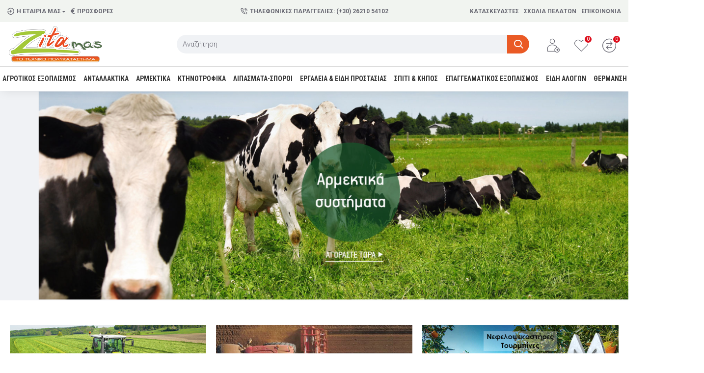

--- FILE ---
content_type: text/html; charset=utf-8
request_url: https://zitamas.gr/
body_size: 57341
content:
<!DOCTYPE html>
<html dir="ltr" lang="el" class="desktop mac chrome chrome131 webkit oc20 is-guest store-0 skin-1 desktop-header-active mobile-sticky route-common-home layout-1" data-jv="3.0.44" data-ov="2.3.0.2">
<head typeof="og:website">
<meta charset="UTF-8" />
<meta name="viewport" content="width=device-width, initial-scale=1.0">
<meta http-equiv="X-UA-Compatible" content="IE=edge">
<title> Zitamas-Τεχνικό Πολυκατάστημα</title>
<base href="https://zitamas.gr/" />
<meta name="description" content="Αγροτικός και κτηνοτροφικός εξοπλισμός, Ενεργειακές σόμπες και τζάκια, Εργαλεία παντός τύπου, Ανοξείδωτος εξοπλισμός για την βιομηχανία τροφίμων, εργαλεία παντός τύπου" />
<meta name="keywords" content="σομπεσ, τζακια, ξυλόσομπεσ, επαγγελματικός εξοπλισμός, ανοξείδωτος εξοπλισμός, εργαλεία, αγροτικά μηχανήματα, αγροτικός εξοπλισμός, κτηνοτροφικός εξοπλισμός, εργαλεία κήπου" />
<meta property="fb:app_id" content=""/>
<meta property="og:type" content="website"/>
<meta property="og:title" content="Zita mas - Τεχνικό πολυκατάστημα"/>
<meta property="og:url" content="https://zitamas.gr/"/>
<meta property="og:image" content="https://zitamas.gr/image/cache/catalog/zita-logo-4-600x315h.png"/>
<meta property="og:image:width" content="600"/>
<meta property="og:image:height" content="315"/>
<meta property="og:description" content="Αγροτικός και κτηνοτροφικός εξοπλισμός, Ενεργειακές σόμπες και τζάκια, Εργαλεία παντός τύπου, Ανοξείδωτος εξοπλισμός για την βιομηχανία τροφίμων, εργαλεία παντός τύπου"/>
<meta name="twitter:card" content="summary"/>
<meta name="twitter:title" content="Zita mas - Τεχνικό πολυκατάστημα"/>
<meta name="twitter:image" content="https://zitamas.gr/image/cache/catalog/zita-logo-4-200x200h.png"/>
<meta name="twitter:image:width" content="200"/>
<meta name="twitter:image:height" content="200"/>
<meta name="twitter:description" content="Αγροτικός και κτηνοτροφικός εξοπλισμός, Ενεργειακές σόμπες και τζάκια, Εργαλεία παντός τύπου, Ανοξείδωτος εξοπλισμός για την βιομηχανία τροφίμων, εργαλεία παντός τύπου"/>
<script>window['Journal'] = {"isPopup":false,"isPhone":false,"isTablet":false,"isDesktop":true,"filterScrollTop":false,"filterUrlValuesSeparator":",","countdownDay":"Day","countdownHour":"Hour","countdownMin":"Min","countdownSec":"Sec","globalPageColumnLeftTabletStatus":false,"globalPageColumnRightTabletStatus":false,"scrollTop":true,"scrollToTop":false,"notificationHideAfter":"2000","quickviewPageStyleCloudZoomStatus":true,"quickviewPageStyleAdditionalImagesCarousel":false,"quickviewPageStyleAdditionalImagesCarouselStyleSpeed":"500","quickviewPageStyleAdditionalImagesCarouselStyleAutoPlay":false,"quickviewPageStyleAdditionalImagesCarouselStylePauseOnHover":true,"quickviewPageStyleAdditionalImagesCarouselStyleDelay":"3000","quickviewPageStyleAdditionalImagesCarouselStyleLoop":false,"quickviewPageStyleAdditionalImagesHeightAdjustment":"5","quickviewPageStylePriceUpdate":true,"quickviewPageStyleOptionsSelect":"all","quickviewText":"Quickview","mobileHeaderOn":"tablet","subcategoriesCarouselStyleSpeed":"500","subcategoriesCarouselStyleAutoPlay":false,"subcategoriesCarouselStylePauseOnHover":true,"subcategoriesCarouselStyleDelay":"3000","subcategoriesCarouselStyleLoop":false,"productPageStyleImageCarouselStyleSpeed":"500","productPageStyleImageCarouselStyleAutoPlay":false,"productPageStyleImageCarouselStylePauseOnHover":true,"productPageStyleImageCarouselStyleDelay":"3000","productPageStyleImageCarouselStyleLoop":false,"productPageStyleCloudZoomStatus":true,"productPageStyleCloudZoomPosition":"inner","productPageStyleAdditionalImagesCarousel":false,"productPageStyleAdditionalImagesCarouselStyleSpeed":"500","productPageStyleAdditionalImagesCarouselStyleAutoPlay":true,"productPageStyleAdditionalImagesCarouselStylePauseOnHover":true,"productPageStyleAdditionalImagesCarouselStyleDelay":"3000","productPageStyleAdditionalImagesCarouselStyleLoop":false,"productPageStyleAdditionalImagesHeightAdjustment":"5","productPageStylePriceUpdate":true,"productPageStyleOptionsSelect":"all","infiniteScrollStatus":true,"infiniteScrollOffset":"2","infiniteScrollLoadPrev":"\u03a6\u03cc\u03c1\u03c4\u03c9\u03c3\u03b5 \u03c4\u03b1 \u03c0\u03c1\u03bf\u03b7\u03b3\u03bf\u03cd\u03bc\u03b5\u03bd\u03b1 \u03c0\u03c1\u03bf\u03ca\u03cc\u03bd\u03c4\u03b1","infiniteScrollLoadNext":"\u03a6\u03cc\u03c1\u03c4\u03c9\u03c3\u03b5 \u03c4\u03b1 \u03b5\u03c0\u03cc\u03bc\u03b5\u03bd\u03b1 \u03c0\u03c1\u03bf\u03ca\u03cc\u03bd\u03c4\u03b1","infiniteScrollLoading":"\u03a6\u03cc\u03c1\u03c4\u03c9\u03c3\u03b7...","infiniteScrollNoneLeft":"\u0388\u03c7\u03b5\u03c4\u03b5 \u03c6\u03c4\u03ac\u03c3\u03b5\u03b9 \u03c3\u03c4\u03bf \u03c4\u03ad\u03bb\u03bf\u03c2 \u03c4\u03b7\u03c2 \u03bb\u03af\u03c3\u03c4\u03b1\u03c2.","headerHeight":"90","headerCompactHeight":"60","mobileMenuOn":"","searchStyleSearchAutoSuggestStatus":true,"searchStyleSearchAutoSuggestDescription":true,"headerMiniSearchDisplay":"default","stickyStatus":true,"stickyFullHomePadding":false,"stickyFullwidth":true,"stickyAt":"","stickyHeight":"50","headerTopBarHeight":"45","topBarStatus":true,"headerType":"classic","headerMobileHeight":"60","headerMobileStickyStatus":true,"headerMobileTopBarVisibility":true,"headerMobileTopBarHeight":"30","checkoutUrl":"https:\/\/zitamas.gr\/index.php?route=checkout\/checkout","headerNotice":[{"m":56,"c":"8dc5ed03"}],"columnsCount":0};</script>
<script>(function () {
	if (Journal['isPhone']) {
		return;
	}

	var wrappers = ['search', 'cart', 'cart-content', 'logo', 'language', 'currency'];
	var documentClassList = document.documentElement.classList;

	function extractClassList() {
		return ['desktop', 'tablet', 'phone', 'desktop-header-active', 'mobile-header-active', 'mobile-menu-active'].filter(function (cls) {
			return documentClassList.contains(cls);
		});
	}

	function mqr(mqls, listener) {
		Object.keys(mqls).forEach(function (k) {
			mqls[k].addListener(listener);
		});

		listener();
	}

	function mobileMenu() {
		console.warn('mobile menu!');

		var element = document.querySelector('#main-menu');
		var wrapper = document.querySelector('.mobile-main-menu-wrapper');

		if (element && wrapper) {
			wrapper.appendChild(element);
		}

		var main_menu = document.querySelector('.main-menu');

		if (main_menu) {
			main_menu.classList.add('accordion-menu');
		}

		document.querySelectorAll('.main-menu .dropdown-toggle').forEach(function (element) {
			element.classList.remove('dropdown-toggle');
			element.classList.add('collapse-toggle');
			element.removeAttribute('data-toggle');
		});

		document.querySelectorAll('.main-menu .dropdown-menu').forEach(function (element) {
			element.classList.remove('dropdown-menu');
			element.classList.remove('j-dropdown');
			element.classList.add('collapse');
		});
	}

	function desktopMenu() {
		console.warn('desktop menu!');

		var element = document.querySelector('#main-menu');
		var wrapper = document.querySelector('.desktop-main-menu-wrapper');

		if (element && wrapper) {
			wrapper.insertBefore(element, document.querySelector('#main-menu-2'));
		}

		var main_menu = document.querySelector('.main-menu');

		if (main_menu) {
			main_menu.classList.remove('accordion-menu');
		}

		document.querySelectorAll('.main-menu .collapse-toggle').forEach(function (element) {
			element.classList.add('dropdown-toggle');
			element.classList.remove('collapse-toggle');
			element.setAttribute('data-toggle', 'dropdown');
		});

		document.querySelectorAll('.main-menu .collapse').forEach(function (element) {
			element.classList.add('dropdown-menu');
			element.classList.add('j-dropdown');
			element.classList.remove('collapse');
		});

		document.body.classList.remove('mobile-wrapper-open');
	}

	function mobileHeader() {
		console.warn('mobile header!');

		Object.keys(wrappers).forEach(function (k) {
			var element = document.querySelector('#' + wrappers[k]);
			var wrapper = document.querySelector('.mobile-' + wrappers[k] + '-wrapper');

			if (element && wrapper) {
				wrapper.appendChild(element);
			}

			if (wrappers[k] === 'cart-content') {
				if (element) {
					element.classList.remove('j-dropdown');
					element.classList.remove('dropdown-menu');
				}
			}
		});

		var search = document.querySelector('#search');
		var cart = document.querySelector('#cart');

		if (search && (Journal['searchStyle'] === 'full')) {
			search.classList.remove('full-search');
			search.classList.add('mini-search');
		}

		if (cart && (Journal['cartStyle'] === 'full')) {
			cart.classList.remove('full-cart');
			cart.classList.add('mini-cart')
		}
	}

	function desktopHeader() {
		console.warn('desktop header!');

		Object.keys(wrappers).forEach(function (k) {
			var element = document.querySelector('#' + wrappers[k]);
			var wrapper = document.querySelector('.desktop-' + wrappers[k] + '-wrapper');

			if (wrappers[k] === 'cart-content') {
				if (element) {
					element.classList.add('j-dropdown');
					element.classList.add('dropdown-menu');
					document.querySelector('#cart').appendChild(element);
				}
			} else {
				if (element && wrapper) {
					wrapper.appendChild(element);
				}
			}
		});

		var search = document.querySelector('#search');
		var cart = document.querySelector('#cart');

		if (search && (Journal['searchStyle'] === 'full')) {
			search.classList.remove('mini-search');
			search.classList.add('full-search');
		}

		if (cart && (Journal['cartStyle'] === 'full')) {
			cart.classList.remove('mini-cart');
			cart.classList.add('full-cart');
		}

		documentClassList.remove('mobile-cart-content-container-open');
		documentClassList.remove('mobile-main-menu-container-open');
		documentClassList.remove('mobile-overlay');
	}

	function moveElements(classList) {
		if (classList.includes('mobile-header-active')) {
			mobileHeader();
			mobileMenu();
		} else if (classList.includes('mobile-menu-active')) {
			desktopHeader();
			mobileMenu();
		} else {
			desktopHeader();
			desktopMenu();
		}
	}

	var mqls = {
		phone: window.matchMedia('(max-width: 768px)'),
		tablet: window.matchMedia('(max-width: 1023px)'),
		menu: window.matchMedia('(max-width: ' + Journal['mobileMenuOn'] + 'px)')
	};

	mqr(mqls, function () {
		var oldClassList = extractClassList();

		if (Journal['isDesktop']) {
			if (mqls.phone.matches) {
				documentClassList.remove('desktop');
				documentClassList.remove('tablet');
				documentClassList.add('mobile');
				documentClassList.add('phone');
			} else if (mqls.tablet.matches) {
				documentClassList.remove('desktop');
				documentClassList.remove('phone');
				documentClassList.add('mobile');
				documentClassList.add('tablet');
			} else {
				documentClassList.remove('mobile');
				documentClassList.remove('phone');
				documentClassList.remove('tablet');
				documentClassList.add('desktop');
			}

			if (documentClassList.contains('phone') || (documentClassList.contains('tablet') && Journal['mobileHeaderOn'] === 'tablet')) {
				documentClassList.remove('desktop-header-active');
				documentClassList.add('mobile-header-active');
			} else {
				documentClassList.remove('mobile-header-active');
				documentClassList.add('desktop-header-active');
			}
		}

		if (documentClassList.contains('desktop-header-active') && mqls.menu.matches) {
			documentClassList.add('mobile-menu-active');
		} else {
			documentClassList.remove('mobile-menu-active');
		}

		var newClassList = extractClassList();

		if (oldClassList.join(' ') !== newClassList.join(' ')) {
			if (document.readyState === 'loading') {
				document.addEventListener('DOMContentLoaded', function () {
					moveElements(newClassList);
				});
			} else {
				moveElements(newClassList);
			}
		}
	});

})();

(function () {
	var cookies = {};
	var style = document.createElement('style');
	var documentClassList = document.documentElement.classList;

	document.head.appendChild(style);

	document.cookie.split('; ').forEach(function (c) {
		var cc = c.split('=');
		cookies[cc[0]] = cc[1];
	});

	if (Journal['popup']) {
		for (var i in Journal['popup']) {
			if (!cookies['p-' + Journal['popup'][i]['c']]) {
				documentClassList.add('popup-open');
				documentClassList.add('popup-center');
				break;
			}
		}
	}

	if (Journal['notification']) {
		for (var i in Journal['notification']) {
			if (cookies['n-' + Journal['notification'][i]['c']]) {
				style.sheet.insertRule('.module-notification-' + Journal['notification'][i]['m'] + '{ display:none }');
			}
		}
	}

	if (Journal['headerNotice']) {
		for (var i in Journal['headerNotice']) {
			if (cookies['hn-' + Journal['headerNotice'][i]['c']]) {
				style.sheet.insertRule('.module-header_notice-' + Journal['headerNotice'][i]['m'] + '{ display:none }');
			}
		}
	}

	if (Journal['layoutNotice']) {
		for (var i in Journal['layoutNotice']) {
			if (cookies['ln-' + Journal['layoutNotice'][i]['c']]) {
				style.sheet.insertRule('.module-layout_notice-' + Journal['layoutNotice'][i]['m'] + '{ display:none }');
			}
		}
	}
})();
</script>
<link href="https://fonts.googleapis.com/css?family=Roboto+Condensed:700,400%7CRoboto:700,300,400%7CCaveat:400&amp;subset=latin-ext,greek" type="text/css" rel="stylesheet"/>
<link href="catalog/view/javascript/bootstrap/css/bootstrap.min.css?v=3.0.44" type="text/css" rel="stylesheet" media="all" />
<link href="catalog/view/javascript/font-awesome/css/font-awesome.min.css?v=3.0.44" type="text/css" rel="stylesheet" media="all" />
<link href="catalog/view/theme/journal3/icons/style.minimal.css?v=3.0.44" type="text/css" rel="stylesheet" media="all" />
<link href="catalog/view/theme/journal3/lib/masterslider/style/masterslider.css?v=3.0.44" type="text/css" rel="stylesheet" media="all" />
<link href="catalog/view/theme/journal3/lib/masterslider/skins/minimal/style.css?v=3.0.44" type="text/css" rel="stylesheet" media="all" />
<link href="catalog/view/theme/journal3/lib/swiper/swiper.min.css?v=3.0.44" type="text/css" rel="stylesheet" media="all" />
<link href="catalog/view/theme/journal3/stylesheet/style.css?v=3.0.44" type="text/css" rel="stylesheet" media="all" />
<link href="catalog/view/stylesheet/mods.css?v=3.0.44" type="text/css" rel="stylesheet" media="all" />
<link href="https://zitamas.gr/image/catalog/zita-icon1.png" rel="icon" />
<style>.blog-post .post-details .post-stats{white-space:nowrap;overflow-x:auto;overflow-y:hidden;-webkit-overflow-scrolling:touch;;font-size:12px;margin-top:20px;margin-bottom:15px;padding-bottom:15px;border-width:0;border-bottom-width:1px;border-style:solid;border-color:rgba(221, 221, 221, 1)}.blog-post .post-details .post-stats .p-category{flex-wrap:nowrap;display:none}.mobile .blog-post .post-details .post-stats{overflow-x:scroll}.blog-post .post-details .post-stats::-webkit-scrollbar{-webkit-appearance:none;height:1px;height:1px;width:1px}.blog-post .post-details .post-stats::-webkit-scrollbar-track{background-color:white}.blog-post .post-details .post-stats::-webkit-scrollbar-thumb{background-color:#999;background-color:rgba(221, 14, 28, 1)}.blog-post .post-details .post-stats .p-posted{display:none}.blog-post .post-details .post-stats .p-author{display:none}.blog-post .post-details .post-stats .p-date{display:none}.p-date-image{color:rgba(255, 255, 255, 1);font-weight:700;background:rgba(234, 90, 37, 1);margin:5px}.p-date-image
i{color:rgba(255, 255, 255, 1)}.blog-post .post-details .post-stats .p-comment{display:none}.blog-post .post-details .post-stats .p-view{display:inline-flex}.post-content>p{margin-bottom:10px}.post-image{display:block;text-align:center;float:none;margin-bottom:20px}.post-image
img{box-shadow:0 10px 30px rgba(0,0,0,0.1)}.post-content{column-count:initial;column-gap:40px;column-rule-color:rgba(221, 221, 221, 1);column-rule-width:1px;column-rule-style:solid}.blog-post
.tags{justify-content:center}.post-comments{margin-top:20px}.reply-btn.btn,.reply-btn.btn:visited{font-size:12px;font-weight:400;text-transform:none}.reply-btn.btn{padding:4px;padding-right:6px;padding-left:6px;min-width:20px;min-height:20px}.desktop .reply-btn.btn:hover{box-shadow:0 5px 30px -5px rgba(0,0,0,0.25)}.reply-btn.btn:active,.reply-btn.btn:hover:active,.reply-btn.btn:focus:active{box-shadow:inset 0 0 20px rgba(0,0,0,0.25)}.reply-btn.btn:focus{box-shadow:inset 0 0 20px rgba(0,0,0,0.25)}.reply-btn.btn.btn.disabled::after{font-size:20px}.post-comment{margin-bottom:30px;padding-bottom:15px;border-width:0;border-bottom-width:1px;border-style:solid;border-color:rgba(221,221,221,1)}.post-reply{margin-top:15px;margin-left:60px;padding-top:20px;border-width:0;border-top-width:1px;border-style:solid;border-color:rgba(221,221,221,1)}.user-avatar{display:block;margin-right:15px;border-radius:50%}.module-blog_comments .side-image{display:block}.post-comment .user-name{font-size:18px;font-weight:700}.post-comment .user-data
div{font-size:12px}.post-comment .user-site::before{left:-1px}.post-comment .user-data .user-date{display:inline-flex}.post-comment .user-data .user-time{display:inline-flex}.comment-form .form-group:not(.required){display:flex}.user-data .user-site{display:inline-flex}.main-posts.post-grid .post-layout.swiper-slide{margin-right:20px;width:calc((100% - 3 * 20px) / 4 - 0.01px)}.main-posts.post-grid .post-layout:not(.swiper-slide){padding:10px;width:calc(100% / 4 - 0.01px)}.one-column #content .main-posts.post-grid .post-layout.swiper-slide{margin-right:20px;width:calc((100% - 1 * 20px) / 2 - 0.01px)}.one-column #content .main-posts.post-grid .post-layout:not(.swiper-slide){padding:10px;width:calc(100% / 2 - 0.01px)}.two-column #content .main-posts.post-grid .post-layout.swiper-slide{margin-right:0px;width:calc((100% - 0 * 0px) / 1 - 0.01px)}.two-column #content .main-posts.post-grid .post-layout:not(.swiper-slide){padding:0px;width:calc(100% / 1 - 0.01px)}.side-column .main-posts.post-grid .post-layout.swiper-slide{margin-right:0px;width:calc((100% - 0 * 0px) / 1 - 0.01px)}.side-column .main-posts.post-grid .post-layout:not(.swiper-slide){padding:0px;width:calc(100% / 1 - 0.01px)}.main-posts.post-grid{margin:-10px}.post-grid .post-thumb:hover .image
img{transform:scale(1.15)}.post-grid .post-thumb
.caption{position:relative;bottom:auto;width:auto}.post-grid .post-thumb
.name{display:flex;width:auto;margin-left:auto;margin-right:auto;justify-content:center;margin-left:auto;margin-right:auto;margin-top:12px;margin-bottom:12px}.post-grid .post-thumb .name
a{white-space:nowrap;overflow:hidden;text-overflow:ellipsis;font-family:'Roboto Condensed';font-weight:700;font-size:18px;color:rgba(234, 90, 37, 1)}.desktop .post-grid .post-thumb .name a:hover{color:rgba(155, 189, 42, 1)}.post-grid .post-thumb
.description{display:block;text-align:center;margin-bottom:10px}.post-grid .post-thumb .button-group{display:flex;justify-content:center;margin-top:10px;margin-bottom:10px}.post-grid .post-thumb .btn-read-more::before{display:none}.post-grid .post-thumb .btn-read-more::after{display:none;content:'\e5c8' !important;font-family:icomoon !important}.post-grid .post-thumb .btn-read-more .btn-text{display:inline-block;padding:0}.post-grid .post-thumb .btn-read-more.btn, .post-grid .post-thumb .btn-read-more.btn:visited{color:rgba(51, 51, 51, 1)}.post-grid .post-thumb .btn-read-more.btn:hover{color:rgba(51, 51, 51, 1) !important;background:rgba(255, 255, 255, 1) !important}.post-grid .post-thumb .btn-read-more.btn:active, .post-grid .post-thumb .btn-read-more.btn:hover:active, .post-grid .post-thumb .btn-read-more.btn:focus:active{color:rgba(51, 51, 51, 1) !important;background:rgba(240, 242, 245, 1) !important}.post-grid .post-thumb .btn-read-more.btn:focus{color:rgba(51, 51, 51, 1) !important;background:rgba(255, 255, 255, 1)}.post-grid .post-thumb .btn-read-more.btn{background:none;border-width:1px;border-style:solid;border-color:rgba(105, 105, 115, 1);padding:13px;padding-right:18px;padding-left:18px}.post-grid .post-thumb .btn-read-more.btn:hover, .post-grid .post-thumb .btn-read-more.btn:active:hover{border-color:rgba(155, 189, 42, 1)}.post-grid .post-thumb .btn-read-more.btn.btn.disabled::after{font-size:20px}.post-grid .post-thumb .post-stats{display:none;justify-content:center;position:absolute;transform:translateY(-100%);width:100%;background:rgba(240, 242, 245, 0.9);padding:7px}.post-grid .post-thumb .post-stats .p-author{display:none}.post-grid .post-thumb
.image{display:block}.post-grid .post-thumb .p-date{display:none}.post-grid .post-thumb .post-stats .p-comment{display:none}.post-grid .post-thumb .post-stats .p-view{display:none}.post-grid .post-thumb .btn-read-more{padding:10px
!important}.post-grid .post-thumb .button-group .btn.btn-read-more{border-radius:40px !important}.post-list .post-layout:not(.swiper-slide){margin-bottom:30px}.post-list .post-thumb
.caption{flex-basis:200px;background:rgba(250, 250, 250, 1);padding:20px;padding-top:15px}.desktop .post-list .post-thumb:hover{box-shadow:0 15px 90px -10px rgba(0, 0, 0, 0.2)}.post-list .post-thumb:hover .image
img{transform:scale(1.15)}.post-list .post-thumb
.name{display:flex;width:auto;margin-left:auto;margin-right:auto;justify-content:flex-start;margin-left:0;margin-right:auto}.post-list .post-thumb .name
a{white-space:normal;overflow:visible;text-overflow:initial;font-family:'Roboto Condensed';font-weight:700;font-size:22px}.post-list .post-thumb
.description{display:block;color:rgba(105, 105, 115, 1);padding-top:5px;padding-bottom:5px;margin-top:10px;margin-bottom:10px}.post-list .post-thumb .button-group{display:flex;justify-content:flex-start}.post-list .post-thumb .btn-read-more::before{display:inline-block}.post-list .post-thumb .btn-read-more .btn-text{display:inline-block;padding:0
.4em}.post-list .post-thumb .btn-read-more::after{content:'\e5c8' !important;font-family:icomoon !important}.post-list .post-thumb .btn-read-more.btn, .post-list .post-thumb .btn-read-more.btn:visited{color:rgba(51, 51, 51, 1)}.post-list .post-thumb .btn-read-more.btn:hover{color:rgba(51, 51, 51, 1) !important;background:rgba(255, 255, 255, 1) !important}.post-list .post-thumb .btn-read-more.btn:active, .post-list .post-thumb .btn-read-more.btn:hover:active, .post-list .post-thumb .btn-read-more.btn:focus:active{color:rgba(51, 51, 51, 1) !important;background:rgba(240, 242, 245, 1) !important}.post-list .post-thumb .btn-read-more.btn:focus{color:rgba(51, 51, 51, 1) !important;background:rgba(255, 255, 255, 1)}.post-list .post-thumb .btn-read-more.btn{background:none;border-width:1px;border-style:solid;border-color:rgba(105, 105, 115, 1);padding:13px;padding-right:18px;padding-left:18px}.post-list .post-thumb .btn-read-more.btn:hover, .post-list .post-thumb .btn-read-more.btn:active:hover{border-color:rgba(155, 189, 42, 1)}.post-list .post-thumb .btn-read-more.btn.btn.disabled::after{font-size:20px}.post-list .post-thumb .post-stats{display:flex;justify-content:flex-start;margin-bottom:5px}.post-list .post-thumb .post-stats .p-author{display:block}.post-list .post-thumb .p-date{display:flex}.post-list .post-thumb .post-stats .p-comment{display:block}.post-list .post-thumb .post-stats .p-view{display:flex}.blog-feed
span{display:block;color:rgba(51, 51, 51, 1) !important}.blog-feed{display:inline-flex;margin-right:-20px}.blog-feed::before{content:'\f143' !important;font-family:icomoon !important;font-size:14px;color:rgba(233, 102, 49, 1)}.desktop .blog-feed:hover
span{text-decoration:underline !important}.countdown{font-family:'Roboto Condensed';font-weight:400;font-size:15px;color:rgba(51, 51, 51, 1);background:rgba(240, 242, 245, 1);border-width:1px;border-style:solid;border-color:rgba(221, 221, 221, 1);border-radius:3px;width:90%}.countdown div
span{color:rgba(105,105,115,1)}.countdown>div{border-style:solid;border-color:rgba(221, 221, 221, 1)}.boxed-layout .site-wrapper{overflow:hidden}.boxed-layout
.header{padding:0
20px}.boxed-layout
.breadcrumb{padding-left:20px;padding-right:20px}.wrapper, .mega-menu-content, .site-wrapper > .container, .grid-cols,.desktop-header-active .is-sticky .header .desktop-main-menu-wrapper,.desktop-header-active .is-sticky .sticky-fullwidth-bg,.boxed-layout .site-wrapper, .breadcrumb, .title-wrapper, .page-title > span,.desktop-header-active .header .top-bar,.desktop-header-active .header .mid-bar,.desktop-main-menu-wrapper{max-width:1400px}.desktop-main-menu-wrapper .main-menu>.j-menu>.first-dropdown::before{transform:translateX(calc(0px - (100vw - 1400px) / 2))}html[dir='rtl'] .desktop-main-menu-wrapper .main-menu>.j-menu>.first-dropdown::before{transform:none;right:calc(0px - (100vw - 1400px) / 2)}.desktop-main-menu-wrapper .main-menu>.j-menu>.first-dropdown.mega-custom::before{transform:translateX(calc(0px - (200vw - 1400px) / 2))}html[dir='rtl'] .desktop-main-menu-wrapper .main-menu>.j-menu>.first-dropdown.mega-custom::before{transform:none;right:calc(0px - (200vw - 1400px) / 2)}body{background:rgba(255,255,255,1);font-family:'Roboto';font-weight:300;font-size:15px;color:rgba(51,51,51,1);line-height:1.5;-webkit-font-smoothing:antialiased}#content{padding-top:20px;padding-bottom:20px}.column-left
#content{padding-left:20px}.column-right
#content{padding-right:20px}.side-column{max-width:240px;padding:20px;padding-left:0px}.one-column
#content{max-width:calc(100% - 240px)}.two-column
#content{max-width:calc(100% - 240px * 2)}#column-left{border-width:0;border-right-width:1px;border-style:solid;border-color:rgba(221,221,221,1)}#column-right{border-width:0;border-left-width:1px;border-style:solid;border-color:rgba(221,221,221,1);padding:20px;padding-right:0px}.page-title{display:block}.dropdown.drop-menu>.j-dropdown{left:0;right:auto;transform:translate3d(0,-10px,0)}.dropdown.drop-menu.animating>.j-dropdown{left:0;right:auto;transform:none}.dropdown.drop-menu>.j-dropdown::before{left:10px;right:auto;transform:translateX(0)}.dropdown.dropdown .j-menu .dropdown>a>.count-badge{margin-right:0}.dropdown.dropdown .j-menu .dropdown>a>.count-badge+.open-menu+.menu-label{margin-left:7px}.dropdown.dropdown .j-menu .dropdown>a::after{display:block}.dropdown.dropdown .j-menu>li>a{font-size:12px;color:rgba(51, 51, 51, 1);font-weight:400;background:rgba(255, 255, 255, 1);padding:5px}.desktop .dropdown.dropdown .j-menu > li:hover > a, .dropdown.dropdown .j-menu>li.active>a{color:rgba(255, 255, 255, 1);background:rgba(155, 189, 42, 1)}.dropdown.dropdown .j-menu .links-text{white-space:normal;overflow:visible;text-overflow:initial}.dropdown.dropdown .j-menu>li>a>span>s{font-size:12px}.dropdown.dropdown .j-menu>li>a:not([href]){font-size:12px}.dropdown.dropdown .j-menu>li>a::before{margin-right:7px;min-width:20px;font-size:18px}.dropdown.dropdown .j-menu a .count-badge{display:none;position:relative}.dropdown.dropdown:not(.mega-menu) .j-dropdown{min-width:200px}.dropdown.dropdown:not(.mega-menu) .j-menu{box-shadow:30px 40px 90px -10px rgba(0, 0, 0, 0.2)}.dropdown.dropdown .j-dropdown::before{display:block;border-bottom-color:rgba(255,255,255,1);margin-left:7px;margin-top:-10px}legend{font-family:'Roboto Condensed';font-weight:400;font-size:18px;color:rgba(51, 51, 51, 1);margin-bottom:15px;white-space:normal;overflow:visible;text-overflow:initial;text-align:left;font-family:'Roboto Condensed';font-weight:400;font-size:18px;color:rgba(51,51,51,1);margin-bottom:15px;white-space:normal;overflow:visible;text-overflow:initial;text-align:left}legend::after{content:'';display:block;position:relative;margin-top:10px;left:initial;right:initial;margin-left:0;margin-right:auto;transform:none;content:'';display:block;position:relative;margin-top:10px;left:initial;right:initial;margin-left:0;margin-right:auto;transform:none}legend.page-title>span::after{content:'';display:block;position:relative;margin-top:10px;left:initial;right:initial;margin-left:0;margin-right:auto;transform:none;content:'';display:block;position:relative;margin-top:10px;left:initial;right:initial;margin-left:0;margin-right:auto;transform:none}legend::after,legend.page-title>span::after{width:50px;height:1px;background:rgba(2,63,21,1);width:50px;height:1px;background:rgba(2,63,21,1)}.title{font-family:'Roboto Condensed';font-weight:400;font-size:18px;color:rgba(51,51,51,1);margin-bottom:15px;white-space:normal;overflow:visible;text-overflow:initial;text-align:left}.title::after{content:'';display:block;position:relative;margin-top:10px;left:initial;right:initial;margin-left:0;margin-right:auto;transform:none}.title.page-title>span::after{content:'';display:block;position:relative;margin-top:10px;left:initial;right:initial;margin-left:0;margin-right:auto;transform:none}.title::after,.title.page-title>span::after{width:50px;height:1px;background:rgba(2, 63, 21, 1)}html:not(.popup) .page-title{font-size:30px;text-align:left;margin-bottom:20px;white-space:normal;overflow:visible;text-overflow:initial}html:not(.popup) .page-title::after, html:not(.popup) .page-title.page-title>span::after{width:50px;height:3px;background:rgba(221, 14, 28, 1)}html:not(.popup) .page-title::after{margin-top:10px}html:not(.popup) .page-title.page-title>span::after{margin-top:10px}.menu-label{font-family:'Roboto Condensed';font-weight:400;font-size:12px;color:rgba(255,255,255,1);text-transform:none;background:rgba(234,90,37,1);border-radius:2px;padding:3px;padding-right:5px;padding-left:5px}.title.module-title{font-size:22px;font-weight:700;padding:0px;white-space:normal;overflow:visible;text-overflow:initial}.btn,.btn:visited{font-size:14px;color:rgba(255,255,255,1);font-weight:400;text-transform:uppercase}.btn:hover{color:rgba(255, 255, 255, 1) !important}.btn:active,.btn:hover:active,.btn:focus:active{color:rgba(255, 255, 255, 1) !important;box-shadow:inset 0 0 5px rgba(0,0,0,0.1)}.btn:focus{color:rgba(255, 255, 255, 1) !important;box-shadow:inset 0 0 5px rgba(0,0,0,0.1)}.btn{background:rgba(155, 189, 42, 1);border-width:2px;padding:15px;padding-right:20px;padding-left:20px}.desktop .btn:hover{box-shadow:0 10px 30px rgba(0,0,0,0.1)}.btn.btn.disabled::after{font-size:20px}.btn-secondary.btn,.btn-secondary.btn:visited{color:rgba(51,51,51,1)}.btn-secondary.btn:hover{color:rgba(255, 255, 255, 1) !important;background:rgba(155, 189, 42, 1) !important}.btn-secondary.btn{background:rgba(253,194,45,1)}.btn-secondary.btn.btn.disabled::after{font-size:20px}.btn-success.btn{background:rgba(80,173,85,1)}.btn-success.btn:hover{background:rgba(155, 189, 42, 1) !important}.btn-success.btn.btn.disabled::after{font-size:20px}.btn-danger.btn{background:rgba(221,14,28,1)}.btn-danger.btn.btn.disabled::after{font-size:20px}.btn-warning.btn,.btn-warning.btn:visited{color:rgba(51,51,51,1)}.btn-warning.btn:hover{color:rgba(255, 255, 255, 1) !important;background:rgba(155, 189, 42, 1) !important}.btn-warning.btn{background:rgba(253,194,45,1)}.btn-warning.btn.btn.disabled::after{font-size:20px}.btn-info.btn,.btn-info.btn:visited{color:rgba(255,255,255,1)}.btn-info.btn:hover{color:rgba(255, 255, 255, 1) !important}.btn-info.btn{background:rgba(105,105,115,1);border-width:0px}.btn-info.btn.btn.disabled::after{font-size:20px}.btn-light.btn,.btn-light.btn:visited{color:rgba(51,51,51,1)}.btn-light.btn:hover{color:rgba(255, 255, 255, 1) !important;background:rgba(155, 189, 42, 1) !important}.btn-light.btn{background:rgba(238,238,238,1)}.btn-light.btn.btn.disabled::after{font-size:20px}.btn-dark.btn{background:rgba(234,90,37,1)}.btn-dark.btn.btn.disabled::after{font-size:20px}.buttons{margin-top:20px;font-size:12px}.buttons>div{flex:1;width:auto;flex-basis:0}.buttons > div
.btn{width:100%}.buttons .pull-left{margin-right:0}.buttons>div+div{padding-left:20px}.buttons .pull-right:only-child{flex:1;margin:0
0 0 auto}.buttons .pull-right:only-child
.btn{width:100%}.buttons input+.btn{margin-top:5px}.buttons input[type=checkbox]{margin-right:7px !important;margin-left:3px !important}.tags{margin-top:15px;justify-content:flex-start;font-size:14px;font-weight:700}.tags a,.tags-title{margin-right:8px;margin-bottom:8px}.tags
b{display:none}.tags
a{border-radius:10px;padding-right:8px;padding-left:8px;font-size:14px;color:rgba(255, 255, 255, 1);font-weight:400;text-decoration:none;background:rgba(234, 90, 37, 1)}.tags a:hover{color:rgba(255, 255, 255, 1);background:rgba(234, 90, 37, 1)}.tags a:active{color:rgba(255,255,255,1);background:rgba(155,189,42,1)}.breadcrumb{display:block !important;text-align:left;padding:10px;padding-left:0px;white-space:normal;-webkit-overflow-scrolling:touch}.breadcrumb::before{background:rgba(155, 189, 42, 1)}.breadcrumb li:first-of-type a i::before{content:'\eb69' !important;font-family:icomoon !important;top:1px}.breadcrumb
a{font-size:12px;color:rgba(255, 255, 255, 1)}.breadcrumb a:hover{color:rgba(255, 255, 255, 1)}.breadcrumb li:last-of-type
a{font-size:12px;color:rgba(255,255,255,1)}.breadcrumb>li+li:before{content:'→';color:rgba(105, 105, 115, 1);top:1px}.mobile
.breadcrumb{overflow-x:visible}.breadcrumb::-webkit-scrollbar{-webkit-appearance:initial;height:1px;height:1px;width:1px}.breadcrumb::-webkit-scrollbar-track{background-color:white}.breadcrumb::-webkit-scrollbar-thumb{background-color:#999}.panel-group .panel-heading a::before{content:'\e5c8' !important;font-family:icomoon !important;margin-right:3px;order:10}.desktop .panel-group .panel-heading:hover a::before{color:rgba(221, 14, 28, 1)}.panel-group .panel-active .panel-heading a::before{content:'\e5db' !important;font-family:icomoon !important;color:rgba(221, 14, 28, 1)}.panel-group .panel-heading
a{justify-content:space-between;font-family:'Roboto';font-weight:700;font-size:14px;color:rgba(51, 51, 51, 1);text-transform:uppercase;padding:12px;padding-right:5px;padding-bottom:10px}.panel-group .panel-heading:hover
a{color:rgba(155, 189, 42, 1)}.panel-group .panel-heading{background:rgba(250, 250, 250, 1)}.panel-group .panel-heading:hover, .panel-group .panel-active .panel-heading{background:rgba(240, 242, 245, 1)}.panel-group .panel-active .panel-heading:hover, .panel-group .panel-active .panel-heading{background:rgba(240, 242, 245, 1)}.panel-group
.panel{margin-top:5px !important}.panel-group{margin-top:-5px}.panel-group .panel-body{background:rgba(240, 242, 245, 1);padding:15px}.panel-group .panel-heading + .panel-collapse .panel-body{border-width:0;border-top-width:1px;border-style:solid;border-color:rgba(221, 221, 221, 1)}body h1, body h2, body h3, body h4, body h5, body
h6{font-family:'Roboto Condensed';font-weight:700}body
a{color:rgba(234, 90, 37, 1);text-decoration:underline;display:inline-block}body a:focus{color:rgba(154, 188, 42, 1)}body a:hover{color:rgba(154, 188, 42, 1);text-decoration:none}body
p{margin-bottom:15px}body
h1{margin-bottom:20px}body
h2{font-size:30px;margin-bottom:15px}body
h3{margin-bottom:15px}body
h4{text-transform:uppercase;margin-bottom:15px}body
h5{font-family:'Caveat';font-weight:400;font-size:30px;color:rgba(105, 105, 115, 1);margin-bottom:20px}body
h6{font-family:'Roboto Condensed';font-weight:700;font-size:15px;color:rgba(255, 255, 255, 1);text-transform:uppercase;background:rgba(234, 90, 37, 1);padding:10px;padding-top:7px;padding-bottom:7px;margin-top:5px;margin-bottom:15px;display:inline-block}body
blockquote{font-family:'Roboto Condensed';font-weight:400;font-size:17px;color:rgba(234, 90, 37, 1);padding-left:20px;margin-top:20px;margin-bottom:20px;border-width:0;border-left-width:5px;border-style:solid;border-color:rgba(221, 14, 28, 1);float:none;display:flex;flex-direction:column;max-width:500px}body blockquote::before{margin-left:initial;margin-right:auto;float:none;content:'\e9af' !important;font-family:icomoon !important;font-size:45px;color:rgba(230, 230, 230, 1);margin-right:10px;margin-bottom:10px}body
hr{margin-top:20px;margin-bottom:20px;border-width:0;border-top-width:1px;border-style:solid;border-color:rgba(221, 221, 221, 1);overflow:hidden}body .drop-cap{font-family:'Roboto Condensed' !important;font-weight:700 !important;font-size:60px !important;font-family:Georgia,serif;font-weight:700;margin-right:5px}body .amp::before{content:'\e901' !important;font-family:icomoon !important;font-size:25px;top:5px}body .video-responsive{max-width:550px;margin-bottom:20px}.count-badge{font-family:'Roboto';font-weight:400;font-size:11px;color:rgba(255, 255, 255, 1);background:rgba(221, 14, 28, 1);border-width:2px;border-style:solid;border-color:rgba(255, 255, 255, 1);border-radius:10px}.product-label
b{font-family:'Roboto';font-weight:700;font-size:11px;color:rgba(255, 255, 255, 1);text-transform:uppercase;background:rgba(234, 90, 37, 1);padding:6px}.product-label.product-label-default
b{min-width:45px}.tooltip-inner{font-size:12px;color:rgba(255, 255, 255, 1);background:rgba(155, 189, 42, 1);border-radius:2px;box-shadow:0 -15px 100px -10px rgba(0, 0, 0, 0.1)}.tooltip.top .tooltip-arrow{border-top-color:rgba(155, 189, 42, 1)}.tooltip.right .tooltip-arrow{border-right-color:rgba(155, 189, 42, 1)}.tooltip.bottom .tooltip-arrow{border-bottom-color:rgba(155, 189, 42, 1)}.tooltip.left .tooltip-arrow{border-left-color:rgba(155,189,42,1)}table{border-width:1px !important;border-style:solid !important;border-color:rgba(221, 221, 221, 1) !important}table thead
td{font-size:12px;font-weight:700;text-transform:uppercase;background:rgba(238, 238, 238, 1)}table thead td, table thead
th{border-width:0 !important;border-bottom-width:1px !important;border-style:solid !important;border-color:rgba(221, 221, 221, 1) !important}table tfoot
td{background:rgba(238, 238, 238, 1)}table tfoot td, table tfoot
th{border-width:0 !important;border-top-width:1px !important;border-style:solid !important;border-color:rgba(221, 221, 221, 1) !important}.table-responsive{border-width:1px;border-style:solid;border-color:rgba(221,221,221,1);-webkit-overflow-scrolling:touch}.table-responsive>table{border-width:0px !important}.table-responsive::-webkit-scrollbar-thumb{background-color:rgba(221,14,28,1);border-radius:5px}.table-responsive::-webkit-scrollbar{height:2px;width:2px}.has-error{color:rgba(221, 14, 28, 1) !important}.form-group .control-label{max-width:150px;padding-top:7px;padding-bottom:5px;justify-content:flex-start}.has-error .form-control{border-style:solid !important;border-color:rgba(221, 14, 28, 1) !important}.required .control-label::after, .required .control-label+div::before{font-size:17px;color:rgba(221,14,28,1);margin-top:3px}.form-group{margin-bottom:8px}.required.has-error .control-label::after, .required.has-error .control-label+div::before{color:rgba(221, 14, 28, 1) !important}input.form-control{color:rgba(51, 51, 51, 1) !important;background:rgba(250, 250, 250, 1) !important;border-width:1px !important;border-style:solid !important;border-color:rgba(221, 221, 221, 1) !important;border-radius:2px !important;max-width:500px;height:38px}input.form-control:focus{background:rgba(255, 255, 255, 1) !important;box-shadow:inset 0 0 5px rgba(0,0,0,0.1)}input.form-control:hover{border-color:rgba(155, 189, 42, 1) !important;box-shadow:0 5px 20px -5px rgba(0,0,0,0.1)}input.form-control:focus,input.form-control:active{border-color:rgba(155, 189, 42, 1) !important}textarea.form-control{color:rgba(51, 51, 51, 1) !important;background:rgba(250, 250, 250, 1) !important;border-width:1px !important;border-style:solid !important;border-color:rgba(221, 221, 221, 1) !important;border-radius:2px !important;height:100px}textarea.form-control:focus{background:rgba(255, 255, 255, 1) !important;box-shadow:inset 0 0 5px rgba(0,0,0,0.1)}textarea.form-control:hover{border-color:rgba(155, 189, 42, 1) !important;box-shadow:0 5px 20px -5px rgba(0,0,0,0.1)}textarea.form-control:focus,textarea.form-control:active{border-color:rgba(155, 189, 42, 1) !important}select.form-control{color:rgba(51, 51, 51, 1) !important;background:rgba(250, 250, 250, 1) !important;border-width:1px !important;border-style:solid !important;border-color:rgba(221, 221, 221, 1) !important;border-radius:2px !important;max-width:500px}select.form-control:focus{background:rgba(255, 255, 255, 1) !important;box-shadow:inset 0 0 5px rgba(0,0,0,0.1)}select.form-control:hover{border-color:rgba(155, 189, 42, 1) !important;box-shadow:0 5px 20px -5px rgba(0,0,0,0.1)}select.form-control:focus,select.form-control:active{border-color:rgba(155, 189, 42, 1) !important}.radio{width:100%}.checkbox{width:100%}.input-group .input-group-btn
.btn{min-width:36px;padding:12px;min-height:36px}.product-option-file .btn i::before{content:'\ebd8' !important;font-family:icomoon !important}.stepper input.form-control{background:rgba(250, 250, 250, 1) !important;border-width:0px !important}.stepper{width:50px;height:36px;border-style:solid;border-color:rgba(105, 105, 115, 1)}.stepper span
i{color:rgba(105, 105, 115, 1);background-color:rgba(238, 238, 238, 1)}.stepper span i:hover{color:rgba(255,255,255,1);background-color:rgba(155,189,42,1)}.pagination-results{font-size:14px;letter-spacing:1px;margin-top:20px;justify-content:flex-start}.pagination-results .text-right{display:block}.pagination>li>a{color:rgba(51,51,51,1)}.pagination>li>a:hover{color:rgba(255,255,255,1)}.pagination>li.active>span,.pagination>li.active>span:hover,.pagination>li>a:focus{color:rgba(255,255,255,1)}.pagination>li{background:rgba(250,250,250,1);border-radius:2px}.pagination>li>a,.pagination>li>span{padding:5px;padding-right:6px;padding-left:6px}.pagination>li:hover{background:rgba(234,90,37,1)}.pagination>li.active{background:rgba(234, 90, 37, 1)}.pagination > li:first-child a::before, .pagination > li:last-child a::before{content:'\e940' !important;font-family:icomoon !important;color:rgba(51, 51, 51, 1)}.pagination > li:first-child:hover a::before, .pagination > li:last-child:hover a::before{color:rgba(255, 255, 255, 1)}.pagination > li .prev::before, .pagination > li .next::before{content:'\e93e' !important;font-family:icomoon !important;color:rgba(51, 51, 51, 1)}.pagination > li:hover .prev::before, .pagination > li:hover .next::before{color:rgba(255,255,255,1)}.pagination>li:not(:first-of-type){margin-left:5px}.rating .fa-stack{font-size:13px;width:1.2em}.rating .fa-star, .rating .fa-star+.fa-star-o{color:rgba(253, 194, 45, 1)}.rating .fa-star-o:only-child{color:rgba(51,51,51,1)}.rating-stars{border-top-left-radius:3px;border-top-right-radius:3px}.popup-inner-body{max-height:calc(100vh - 50px * 2)}.popup-container{max-width:calc(100% - 20px * 2)}.popup-bg{background:rgba(0,0,0,0.75)}.popup-body,.popup{background:rgba(255, 255, 255, 1)}.popup-content, .popup .site-wrapper{padding:20px}.popup-body{border-radius:3px;box-shadow:0 15px 90px -10px rgba(0, 0, 0, 0.2)}.popup-container .popup-close::before{content:'\e5cd' !important;font-family:icomoon !important;font-size:18px}.popup-close{width:30px;height:30px;margin-right:10px;margin-top:35px}.popup-container .btn.popup-close{border-radius:50% !important}.popup-container>.btn,.popup-container>.btn:visited{font-size:12px;color:rgba(51,51,51,1);text-transform:none}.popup-container>.btn:hover{color:rgba(155, 189, 42, 1) !important;background:none !important}.popup-container>.btn{background:none;border-style:none;padding:3px;box-shadow:none}.popup-container>.btn:active,.popup-container>.btn:hover:active,.popup-container>.btn:focus:active{background:none !important}.popup-container>.btn:focus{background:none}.popup-container>.btn.btn.disabled::after{font-size:20px}.scroll-top i::before{content:'\e5d8' !important;font-family:icomoon !important;font-size:20px;color:rgba(255, 255, 255, 1);background:rgba(234, 90, 37, 1);padding:10px}.scroll-top:hover i::before{background:rgba(155,189,42,1)}.scroll-top{left:auto;right:10px;transform:translateX(0);;margin-left:10px;margin-right:10px;margin-bottom:10px}.journal-loading > i::before, .ias-spinner > i::before, .lg-outer .lg-item::after,.btn.disabled::after{content:'\e92f' !important;font-family:icomoon !important;font-size:30px;color:rgba(221, 14, 28, 1)}.journal-loading > .fa-spin, .lg-outer .lg-item::after,.btn.disabled::after{animation:fa-spin infinite linear;;animation-duration:1500ms}.btn-cart::before,.fa-shopping-cart::before{content:'\e92b' !important;font-family:icomoon !important;left:-1px}.btn-wishlist::before{content:'\f08a' !important;font-family:icomoon !important}.btn-compare::before,.compare-btn::before{content:'\eab6' !important;font-family:icomoon !important}.fa-refresh::before{content:'\eacd' !important;font-family:icomoon !important}.fa-times-circle::before,.fa-times::before,.reset-filter::before,.notification-close::before,.popup-close::before,.hn-close::before{content:'\e981' !important;font-family:icomoon !important}.p-author::before{content:'\ead9' !important;font-family:icomoon !important;margin-right:5px}.p-date::before{content:'\f133' !important;font-family:icomoon !important;margin-right:5px}.p-time::before{content:'\eb29' !important;font-family:icomoon !important;margin-right:5px}.p-comment::before{content:'\f27a' !important;font-family:icomoon !important;margin-right:5px}.p-view::before{content:'\f06e' !important;font-family:icomoon !important;margin-right:5px}.p-category::before{content:'\f022' !important;font-family:icomoon !important;margin-right:5px}.user-site::before{content:'\e321' !important;font-family:icomoon !important;left:-1px;margin-right:5px}.desktop ::-webkit-scrollbar{width:12px}.desktop ::-webkit-scrollbar-track{background:rgba(240, 242, 245, 1)}.desktop ::-webkit-scrollbar-thumb{background:rgba(234,90,37,1);border-width:4px;border-style:solid;border-color:rgba(240,242,245,1);border-radius:10px}.expand-content{max-height:70px}.block-expand.btn,.block-expand.btn:visited{font-size:12px;font-weight:400;text-transform:none}.block-expand.btn{padding:4px;padding-right:6px;padding-left:6px;min-width:20px;min-height:20px}.desktop .block-expand.btn:hover{box-shadow:0 5px 30px -5px rgba(0,0,0,0.25)}.block-expand.btn:active,.block-expand.btn:hover:active,.block-expand.btn:focus:active{box-shadow:inset 0 0 20px rgba(0,0,0,0.25)}.block-expand.btn:focus{box-shadow:inset 0 0 20px rgba(0,0,0,0.25)}.block-expand.btn.btn.disabled::after{font-size:20px}.block-expand::after{content:'Show More'}.block-expanded .block-expand::after{content:'Show Less'}.block-expand::before{content:'\e5db' !important;font-family:icomoon !important;margin-right:5px}.block-expanded .block-expand::before{content:'\e5d8' !important;font-family:icomoon !important;margin-right:5px}.block-expand-overlay{background:linear-gradient(to bottom, transparent, rgba(255, 255, 255, 1))}.safari .block-expand-overlay{background:linear-gradient(to bottom, rgba(255,255,255,0), rgba(255, 255, 255, 1))}.iphone .block-expand-overlay{background:linear-gradient(to bottom, rgba(255,255,255,0), rgba(255, 255, 255, 1))}.ipad .block-expand-overlay{background:linear-gradient(to bottom,rgba(255,255,255,0),rgba(255,255,255,1))}.old-browser{color:rgba(42,42,42,1);background:rgba(255,255,255,1)}.notification-cart.notification{max-width:400px;margin:20px;margin-bottom:0px;padding:10px;background:rgba(250, 250, 250, 1);border-radius:5px;box-shadow:0 15px 90px -10px rgba(0, 0, 0, 0.2);color:rgba(105, 105, 115, 1)}.notification-cart .notification-close{display:block;width:25px;height:25px;margin-right:5px;margin-top:5px}.notification-cart .notification-close::before{content:'\e5cd' !important;font-family:icomoon !important;font-size:20px}.notification-cart .notification-close.btn, .notification-cart .notification-close.btn:visited{font-size:12px;color:rgba(51, 51, 51, 1);text-transform:none}.notification-cart .notification-close.btn:hover{color:rgba(155, 189, 42, 1) !important;background:none !important}.notification-cart .notification-close.btn{background:none;border-style:none;padding:3px;box-shadow:none}.notification-cart .notification-close.btn:active, .notification-cart .notification-close.btn:hover:active, .notification-cart .notification-close.btn:focus:active{background:none !important}.notification-cart .notification-close.btn:focus{background:none}.notification-cart .notification-close.btn.btn.disabled::after{font-size:20px}.notification-cart
img{display:block;margin-right:10px;margin-bottom:10px}.notification-cart .notification-title{color:rgba(51, 51, 51, 1)}.notification-cart .notification-buttons{display:flex;padding:10px;margin:-10px;margin-top:5px}.notification-cart .notification-view-cart{display:inline-flex;flex-grow:1}.notification-cart .notification-checkout{display:inline-flex;flex-grow:1;margin-left:10px}.notification-cart .notification-checkout::after{content:'\e5c8' !important;font-family:icomoon !important;margin-left:5px}.notification-wishlist.notification{max-width:400px;margin:20px;margin-bottom:0px;padding:10px;background:rgba(250, 250, 250, 1);border-radius:5px;box-shadow:0 15px 90px -10px rgba(0, 0, 0, 0.2);color:rgba(105, 105, 115, 1)}.notification-wishlist .notification-close{display:block;width:25px;height:25px;margin-right:5px;margin-top:5px}.notification-wishlist .notification-close::before{content:'\e5cd' !important;font-family:icomoon !important;font-size:20px}.notification-wishlist .notification-close.btn, .notification-wishlist .notification-close.btn:visited{font-size:12px;color:rgba(51, 51, 51, 1);text-transform:none}.notification-wishlist .notification-close.btn:hover{color:rgba(155, 189, 42, 1) !important;background:none !important}.notification-wishlist .notification-close.btn{background:none;border-style:none;padding:3px;box-shadow:none}.notification-wishlist .notification-close.btn:active, .notification-wishlist .notification-close.btn:hover:active, .notification-wishlist .notification-close.btn:focus:active{background:none !important}.notification-wishlist .notification-close.btn:focus{background:none}.notification-wishlist .notification-close.btn.btn.disabled::after{font-size:20px}.notification-wishlist
img{display:block;margin-right:10px;margin-bottom:10px}.notification-wishlist .notification-title{color:rgba(51, 51, 51, 1)}.notification-wishlist .notification-buttons{display:flex;padding:10px;margin:-10px;margin-top:5px}.notification-wishlist .notification-view-cart{display:inline-flex;flex-grow:1}.notification-wishlist .notification-checkout{display:inline-flex;flex-grow:1;margin-left:10px}.notification-wishlist .notification-checkout::after{content:'\e5c8' !important;font-family:icomoon !important;margin-left:5px}.notification-compare.notification{max-width:400px;margin:20px;margin-bottom:0px;padding:10px;background:rgba(250, 250, 250, 1);border-radius:5px;box-shadow:0 15px 90px -10px rgba(0, 0, 0, 0.2);color:rgba(105, 105, 115, 1)}.notification-compare .notification-close{display:block;width:25px;height:25px;margin-right:5px;margin-top:5px}.notification-compare .notification-close::before{content:'\e5cd' !important;font-family:icomoon !important;font-size:20px}.notification-compare .notification-close.btn, .notification-compare .notification-close.btn:visited{font-size:12px;color:rgba(51, 51, 51, 1);text-transform:none}.notification-compare .notification-close.btn:hover{color:rgba(155, 189, 42, 1) !important;background:none !important}.notification-compare .notification-close.btn{background:none;border-style:none;padding:3px;box-shadow:none}.notification-compare .notification-close.btn:active, .notification-compare .notification-close.btn:hover:active, .notification-compare .notification-close.btn:focus:active{background:none !important}.notification-compare .notification-close.btn:focus{background:none}.notification-compare .notification-close.btn.btn.disabled::after{font-size:20px}.notification-compare
img{display:block;margin-right:10px;margin-bottom:10px}.notification-compare .notification-title{color:rgba(51, 51, 51, 1)}.notification-compare .notification-buttons{display:flex;padding:10px;margin:-10px;margin-top:5px}.notification-compare .notification-view-cart{display:inline-flex;flex-grow:1}.notification-compare .notification-checkout{display:inline-flex;flex-grow:1;margin-left:10px}.notification-compare .notification-checkout::after{content:'\e5c8' !important;font-family:icomoon !important;margin-left:5px}.popup-quickview .popup-container{width:760px}.popup-quickview .popup-inner-body{height:600px}.route-product-product.popup-quickview .product-info .product-left{width:50%}.route-product-product.popup-quickview .product-info .product-right{width:calc(100% - 50%);padding-left:20px}.route-product-product.popup-quickview h1.page-title{display:none}.route-product-product.popup-quickview div.page-title{display:block}.route-product-product.popup-quickview .page-title{font-size:30px;text-align:left;margin-bottom:20px;white-space:normal;overflow:visible;text-overflow:initial}.route-product-product.popup-quickview .page-title::after, .route-product-product.popup-quickview .page-title.page-title>span::after{width:50px;height:3px;background:rgba(221, 14, 28, 1)}.route-product-product.popup-quickview .page-title::after{margin-top:10px}.route-product-product.popup-quickview .page-title.page-title>span::after{margin-top:10px}.route-product-product.popup-quickview .direction-horizontal .additional-image{width:calc(100% / 4)}.route-product-product.popup-quickview .additional-images .swiper-container{overflow:hidden}.route-product-product.popup-quickview .additional-images .swiper-buttons{display:none;top:50%;width:calc(100% - (-15px * 2));margin-top:-10px}.route-product-product.popup-quickview .additional-images:hover .swiper-buttons{display:block}.route-product-product.popup-quickview .additional-images .swiper-button-prev{left:0;right:auto;transform:translate(0, -50%)}.route-product-product.popup-quickview .additional-images .swiper-button-next{left:auto;right:0;transform:translate(0, -50%)}.route-product-product.popup-quickview .additional-images .swiper-buttons
div{width:35px;height:35px;background:rgba(234, 90, 37, 1);border-width:4px;border-style:solid;border-color:rgba(255, 255, 255, 1);border-radius:50%}.route-product-product.popup-quickview .additional-images .swiper-button-disabled{opacity:0}.route-product-product.popup-quickview .additional-images .swiper-buttons div::before{content:'\e408' !important;font-family:icomoon !important;color:rgba(255, 255, 255, 1)}.route-product-product.popup-quickview .additional-images .swiper-buttons .swiper-button-next::before{content:'\e409' !important;font-family:icomoon !important;color:rgba(255, 255, 255, 1)}.route-product-product.popup-quickview .additional-images .swiper-buttons div:not(.swiper-button-disabled):hover{background:rgba(221, 14, 28, 1)}.route-product-product.popup-quickview .additional-images .swiper-pagination{display:block;margin-bottom:-10px;left:50%;right:auto;transform:translateX(-50%)}.route-product-product.popup-quickview .additional-images
.swiper{padding-bottom:15px}.route-product-product.popup-quickview .additional-images .swiper-pagination-bullet{width:8px;height:8px;background-color:rgba(221, 221, 221, 1)}.route-product-product.popup-quickview .additional-images .swiper-pagination>span+span{margin-left:8px}.desktop .route-product-product.popup-quickview .additional-images .swiper-pagination-bullet:hover{background-color:rgba(155, 189, 42, 1)}.route-product-product.popup-quickview .additional-images .swiper-pagination-bullet.swiper-pagination-bullet-active{background-color:rgba(155, 189, 42, 1)}.route-product-product.popup-quickview .additional-images .swiper-pagination>span{border-radius:20px}.route-product-product.popup-quickview .additional-image{padding:calc(10px / 2)}.route-product-product.popup-quickview .additional-images{margin-top:10px;margin-right:-5px;margin-left:-5px}.route-product-product.popup-quickview .additional-images
img{border-width:1px;border-style:solid}.route-product-product.popup-quickview .additional-images img:hover{border-color:rgba(230, 230, 230, 1)}.route-product-product.popup-quickview .product-info .product-stats li::before{content:'\f111' !important;font-family:icomoon !important}.route-product-product.popup-quickview .product-info .product-stats
ul{width:100%}.route-product-product.popup-quickview .product-stats .product-views::before{content:'\f06e' !important;font-family:icomoon !important}.route-product-product.popup-quickview .product-stats .product-sold::before{content:'\e263' !important;font-family:icomoon !important}.route-product-product.popup-quickview .product-info .custom-stats{justify-content:space-between}.route-product-product.popup-quickview .product-info .product-details
.rating{justify-content:flex-start}.route-product-product.popup-quickview .product-info .product-details .countdown-wrapper{display:block}.route-product-product.popup-quickview .product-info .product-details .product-price-group{text-align:left;padding-top:15px;margin-top:-5px;border-width:0;border-top-width:1px;border-style:solid;border-color:rgba(221, 221, 221, 1)}.route-product-product.popup-quickview .product-info .product-details .price-group{justify-content:flex-start;flex-direction:row;align-items:center}.route-product-product.popup-quickview .product-info .product-details .product-price-new{order:-1}.route-product-product.popup-quickview .product-info .product-details .product-price-old{margin-left:10px}.route-product-product.popup-quickview .product-info .product-details .product-points{display:block}.route-product-product.popup-quickview .product-info .product-details .product-tax{display:block}.route-product-product.popup-quickview .product-info .product-details
.discounts{display:block}.route-product-product.popup-quickview .product-info .product-details .product-options>.options-title{display:none}.route-product-product.popup-quickview .product-info .product-details .product-options>h3{display:block}.route-product-product.popup-quickview .product-info .product-options .push-option > div input:checked+img{box-shadow:inset 0 0 8px rgba(0, 0, 0, 0.7)}.route-product-product.popup-quickview .product-info .product-details .button-group-page{position:fixed;width:100%;z-index:1000;;background:rgba(238, 238, 238, 1);padding:10px;margin:0px;border-width:0;border-top-width:1px;border-style:solid;border-color:rgba(221, 221, 221, 1);box-shadow:0 -15px 100px -10px rgba(0,0,0,0.1)}.route-product-product.popup-quickview{padding-bottom:60px !important}.route-product-product.popup-quickview .site-wrapper{padding-bottom:0 !important}.route-product-product.popup-quickview.mobile .product-info .product-right{padding-bottom:60px !important}.route-product-product.popup-quickview .product-info .button-group-page
.stepper{display:flex;height:47px}.route-product-product.popup-quickview .product-info .button-group-page .btn-cart{display:inline-flex;margin-right:7px}.route-product-product.popup-quickview .product-info .button-group-page .btn-cart::before, .route-product-product.popup-quickview .product-info .button-group-page .btn-cart .btn-text{display:inline-block}.route-product-product.popup-quickview .product-info .product-details .stepper-group{flex-grow:1}.route-product-product.popup-quickview .product-info .product-details .stepper-group .btn-cart{flex-grow:1}.route-product-product.popup-quickview .product-info .button-group-page .btn-cart::before{font-size:17px}.route-product-product.popup-quickview .product-info .button-group-page .btn-more-details{display:inline-flex;flex-grow:0}.route-product-product.popup-quickview .product-info .button-group-page .btn-more-details .btn-text{display:none}.route-product-product.popup-quickview .product-info .button-group-page .btn-more-details::after{content:'\e5c8' !important;font-family:icomoon !important;font-size:18px}.route-product-product.popup-quickview .product-info .button-group-page .btn-more-details.btn{background:rgba(234, 90, 37, 1)}.route-product-product.popup-quickview .product-info .button-group-page .btn-more-details.btn:hover{background:rgba(155, 189, 42, 1) !important}.route-product-product.popup-quickview .product-info .button-group-page .btn-more-details.btn.btn.disabled::after{font-size:20px}.route-product-product.popup-quickview .product-info .product-details .button-group-page .wishlist-compare{flex-grow:0 !important;margin:0px
!important}.route-product-product.popup-quickview .product-info .button-group-page .wishlist-compare{margin-left:auto}.route-product-product.popup-quickview .product-info .button-group-page .btn-wishlist{display:inline-flex;margin:0px;margin-right:7px}.route-product-product.popup-quickview .product-info .button-group-page .btn-wishlist .btn-text{display:none}.route-product-product.popup-quickview .product-info .button-group-page .wishlist-compare .btn-wishlist{width:auto !important}.route-product-product.popup-quickview .product-info .button-group-page .btn-wishlist::before{font-size:17px}.route-product-product.popup-quickview .product-info .button-group-page .btn-wishlist.btn, .route-product-product.popup-quickview .product-info .button-group-page .btn-wishlist.btn:visited{color:rgba(255, 255, 255, 1)}.route-product-product.popup-quickview .product-info .button-group-page .btn-wishlist.btn:hover{color:rgba(255, 255, 255, 1) !important}.route-product-product.popup-quickview .product-info .button-group-page .btn-wishlist.btn{background:rgba(105, 105, 115, 1);border-width:0px}.route-product-product.popup-quickview .product-info .button-group-page .btn-wishlist.btn.btn.disabled::after{font-size:20px}.route-product-product.popup-quickview .product-info .button-group-page .btn-compare{display:inline-flex;margin-right:7px}.route-product-product.popup-quickview .product-info .button-group-page .btn-compare .btn-text{display:none}.route-product-product.popup-quickview .product-info .button-group-page .wishlist-compare .btn-compare{width:auto !important}.route-product-product.popup-quickview .product-info .button-group-page .btn-compare::before{font-size:17px}.route-product-product.popup-quickview .product-info .button-group-page .btn-compare.btn, .route-product-product.popup-quickview .product-info .button-group-page .btn-compare.btn:visited{color:rgba(255, 255, 255, 1)}.route-product-product.popup-quickview .product-info .button-group-page .btn-compare.btn:hover{color:rgba(255, 255, 255, 1) !important}.route-product-product.popup-quickview .product-info .button-group-page .btn-compare.btn{background:rgba(105, 105, 115, 1);border-width:0px}.route-product-product.popup-quickview .product-info .button-group-page .btn-compare.btn.btn.disabled::after{font-size:20px}.popup-quickview .product-right
.description{order:100}.popup-quickview
.description{padding-top:15px;margin-top:15px;border-width:0;border-top-width:1px;border-style:solid;border-color:rgba(221, 221, 221, 1)}.popup-quickview .expand-content{max-height:100%;overflow:visible}.popup-quickview .block-expanded + .block-expand-overlay .block-expand::after{content:'Show Less'}.login-box{flex-direction:row}.login-box
.well{padding-top:20px;padding-right:20px;margin-right:30px}.popup-login .popup-container{width:500px}.popup-login .popup-inner-body{height:265px}.popup-register .popup-container{width:500px}.popup-register .popup-inner-body{height:580px}.login-box>div:first-of-type{margin-right:30px}.account-list>li>a{font-size:14px;color:rgba(105, 105, 115, 1);padding:10px;border-width:1px;border-style:solid;border-color:rgba(221, 221, 221, 1);border-radius:3px;flex-direction:column;width:100%;text-align:center}.desktop .account-list>li>a:hover{color:rgba(234,90,37,1);background:rgba(255,255,255,1)}.account-list>li>a::before{content:'\e93f' !important;font-family:icomoon !important;font-size:45px;color:rgba(105, 105, 115, 1);margin:0}.desktop .account-list>li>a:hover::before{color:rgba(155, 189, 42, 1)}.account-list .edit-info{display:flex}.route-information-sitemap .site-edit{display:block}.account-list .edit-pass{display:flex}.route-information-sitemap .site-pass{display:block}.account-list .edit-address{display:flex}.route-information-sitemap .site-address{display:block}.account-list .edit-wishlist{display:flex}.my-cards{display:block}.account-list .edit-order{display:flex}.route-information-sitemap .site-history{display:block}.account-list .edit-downloads{display:flex}.route-information-sitemap .site-download{display:block}.account-list .edit-rewards{display:flex}.account-list .edit-returns{display:flex}.account-list .edit-transactions{display:flex}.account-list .edit-recurring{display:flex}.my-affiliates{display:block}.my-newsletter .account-list{display:flex}.my-affiliates
.title{display:block}.my-newsletter
.title{display:block}.my-account
.title{display:none}.my-orders
.title{display:block}.my-cards
.title{display:block}.account-page
.title{font-family:'Roboto Condensed';font-weight:400;font-size:18px;color:rgba(51, 51, 51, 1);margin-bottom:15px;white-space:normal;overflow:visible;text-overflow:initial;text-align:left}.account-page .title::after{content:'';display:block;position:relative;margin-top:10px;left:initial;right:initial;margin-left:0;margin-right:auto;transform:none}.account-page .title.page-title>span::after{content:'';display:block;position:relative;margin-top:10px;left:initial;right:initial;margin-left:0;margin-right:auto;transform:none}.account-page .title::after, .account-page .title.page-title>span::after{width:50px;height:1px;background:rgba(2,63,21,1)}.account-list>li>a:hover{border-color:rgba(155, 189, 42, 1);box-shadow:0 15px 90px -10px rgba(0,0,0,0.2)}.account-list>li{width:calc(100% / 5);padding:10px;margin:0}.account-list{margin:0
-10px -10px;flex-direction:row}.account-list>.edit-info>a::before{content:'\e90d' !important;font-family:icomoon !important}.account-list>.edit-pass>a::before{content:'\eac4' !important;font-family:icomoon !important}.account-list>.edit-address>a::before{content:'\e956' !important;font-family:icomoon !important}.account-list>.edit-wishlist>a::before{content:'\e955' !important;font-family:icomoon !important}.my-cards .account-list>li>a::before{content:'\e950' !important;font-family:icomoon !important}.account-list>.edit-order>a::before{content:'\ead5' !important;font-family:icomoon !important}.account-list>.edit-downloads>a::before{content:'\eb4e' !important;font-family:icomoon !important}.account-list>.edit-rewards>a::before{content:'\e952' !important;font-family:icomoon !important}.account-list>.edit-returns>a::before{content:'\f112' !important;font-family:icomoon !important}.account-list>.edit-transactions>a::before{content:'\e928' !important;font-family:icomoon !important}.account-list>.edit-recurring>a::before{content:'\e8b3' !important;font-family:icomoon !important}.account-list>.affiliate-add>a::before{content:'\e95a' !important;font-family:icomoon !important}.account-list>.affiliate-edit>a::before{content:'\e95a' !important;font-family:icomoon !important}.account-list>.affiliate-track>a::before{content:'\e93c' !important;font-family:icomoon !important}.my-newsletter .account-list>li>a::before{content:'\e94c' !important;font-family:icomoon !important}.route-account-register .account-customer-group label::after{display:none !important}#account .account-fax label::after{display:none !important}.route-account-register .address-company label::after{display:none !important}#account-address .address-company label::after{display:none !important}.route-account-register .address-address-2 label::after{display:none !important}#account-address .address-address-2 label::after{display:none !important}.route-checkout-cart .td-qty .stepper input.form-control{background:rgba(250, 250, 250, 1) !important;border-width:0px !important}.route-checkout-cart .td-qty
.stepper{width:50px;height:36px;border-style:solid;border-color:rgba(105, 105, 115, 1)}.route-checkout-cart .td-qty .stepper span
i{color:rgba(105, 105, 115, 1);background-color:rgba(238, 238, 238, 1)}.route-checkout-cart .td-qty .stepper span i:hover{color:rgba(255, 255, 255, 1);background-color:rgba(155, 189, 42, 1)}.route-checkout-cart .td-qty .btn-update.btn, .route-checkout-cart .td-qty .btn-update.btn:visited{color:rgba(255, 255, 255, 1)}.route-checkout-cart .td-qty .btn-update.btn:hover{color:rgba(255, 255, 255, 1) !important}.route-checkout-cart .td-qty .btn-update.btn{background:rgba(105, 105, 115, 1);border-width:0px}.route-checkout-cart .td-qty .btn-update.btn.btn.disabled::after{font-size:20px}.route-checkout-cart .td-qty .btn-remove.btn{background:rgba(221, 14, 28, 1)}.route-checkout-cart .td-qty .btn-remove.btn.btn.disabled::after{font-size:20px}.route-checkout-cart .cart-page{display:flex}.route-checkout-cart .cart-bottom{max-width:400px}.cart-bottom{background:rgba(238,238,238,1);padding:20px;margin-top:-40px;margin-left:20px;border-width:1px;border-style:solid;border-color:rgba(221,221,221,1)}.panels-total{flex-direction:column}.panels-total .cart-total{background:rgba(250, 250, 250, 1);align-items:flex-start}.route-checkout-cart
.buttons{margin-top:20px;font-size:12px}.route-checkout-cart .buttons>div{flex:1;width:auto;flex-basis:0}.route-checkout-cart .buttons > div
.btn{width:100%}.route-checkout-cart .buttons .pull-left{margin-right:0}.route-checkout-cart .buttons>div+div{padding-left:20px}.route-checkout-cart .buttons .pull-right:only-child{flex:1;margin:0
0 0 auto}.route-checkout-cart .buttons .pull-right:only-child
.btn{width:100%}.route-checkout-cart .buttons input+.btn{margin-top:5px}.route-checkout-cart .buttons input[type=checkbox]{margin-right:7px !important;margin-left:3px !important}.cart-table .td-image{display:table-cell}.cart-table .td-qty .stepper, .cart-section .stepper, .cart-table .td-qty .btn-update.btn, .cart-section .td-qty .btn-primary.btn{display:inline-flex}.cart-table .td-name{display:table-cell}.cart-table .td-model{display:table-cell}.route-account-order-info .table-responsive .table-order thead>tr>td:nth-child(2){display:table-cell}.route-account-order-info .table-responsive .table-order tbody>tr>td:nth-child(2){display:table-cell}.route-account-order-info .table-responsive .table-order tfoot>tr>td:last-child{display:table-cell}.cart-table .td-price{display:table-cell}.route-checkout-cart .cart-panels{margin-bottom:30px}.route-checkout-cart .cart-panels .form-group .control-label{max-width:9999px;padding-top:7px;padding-bottom:5px;justify-content:flex-start}.route-checkout-cart .cart-panels .form-group{margin-bottom:6px}.route-checkout-cart .cart-panels input.form-control{color:rgba(51, 51, 51, 1) !important;background:rgba(250, 250, 250, 1) !important;border-width:1px !important;border-style:solid !important;border-color:rgba(221, 221, 221, 1) !important;border-radius:2px !important}.route-checkout-cart .cart-panels input.form-control:focus{background:rgba(255, 255, 255, 1) !important;box-shadow:inset 0 0 5px rgba(0, 0, 0, 0.1)}.route-checkout-cart .cart-panels input.form-control:hover{border-color:rgba(155, 189, 42, 1) !important;box-shadow:0 5px 20px -5px rgba(0, 0, 0, 0.1)}.route-checkout-cart .cart-panels input.form-control:focus, .route-checkout-cart .cart-panels input.form-control:active{border-color:rgba(155, 189, 42, 1) !important}.route-checkout-cart .cart-panels textarea.form-control{color:rgba(51, 51, 51, 1) !important;background:rgba(250, 250, 250, 1) !important;border-width:1px !important;border-style:solid !important;border-color:rgba(221, 221, 221, 1) !important;border-radius:2px !important}.route-checkout-cart .cart-panels textarea.form-control:focus{background:rgba(255, 255, 255, 1) !important;box-shadow:inset 0 0 5px rgba(0, 0, 0, 0.1)}.route-checkout-cart .cart-panels textarea.form-control:hover{border-color:rgba(155, 189, 42, 1) !important;box-shadow:0 5px 20px -5px rgba(0, 0, 0, 0.1)}.route-checkout-cart .cart-panels textarea.form-control:focus, .route-checkout-cart .cart-panels textarea.form-control:active{border-color:rgba(155, 189, 42, 1) !important}.route-checkout-cart .cart-panels select.form-control{color:rgba(51, 51, 51, 1) !important;background:rgba(250, 250, 250, 1) !important;border-width:1px !important;border-style:solid !important;border-color:rgba(221, 221, 221, 1) !important;border-radius:2px !important;max-width:200px}.route-checkout-cart .cart-panels select.form-control:focus{background:rgba(255, 255, 255, 1) !important;box-shadow:inset 0 0 5px rgba(0, 0, 0, 0.1)}.route-checkout-cart .cart-panels select.form-control:hover{border-color:rgba(155, 189, 42, 1) !important;box-shadow:0 5px 20px -5px rgba(0, 0, 0, 0.1)}.route-checkout-cart .cart-panels select.form-control:focus, .route-checkout-cart .cart-panels select.form-control:active{border-color:rgba(155, 189, 42, 1) !important}.route-checkout-cart .cart-panels
.radio{width:100%}.route-checkout-cart .cart-panels
.checkbox{width:100%}.route-checkout-cart .cart-panels .input-group .input-group-btn .btn, .route-checkout-cart .cart-panels .input-group .input-group-btn .btn:visited{font-size:14px;color:rgba(255, 255, 255, 1);font-weight:400;text-transform:uppercase}.route-checkout-cart .cart-panels .input-group .input-group-btn .btn:hover{color:rgba(255, 255, 255, 1) !important}.route-checkout-cart .cart-panels .input-group .input-group-btn .btn:active, .route-checkout-cart .cart-panels .input-group .input-group-btn .btn:hover:active, .route-checkout-cart .cart-panels .input-group .input-group-btn .btn:focus:active{color:rgba(255, 255, 255, 1) !important;box-shadow:inset 0 0 5px rgba(0, 0, 0, 0.1)}.route-checkout-cart .cart-panels .input-group .input-group-btn .btn:focus{color:rgba(255, 255, 255, 1) !important;box-shadow:inset 0 0 5px rgba(0, 0, 0, 0.1)}.route-checkout-cart .cart-panels .input-group .input-group-btn
.btn{background:rgba(155, 189, 42, 1);border-width:2px;padding:15px;padding-right:20px;padding-left:20px;min-width:35px;min-height:35px;margin-left:5px}.desktop .route-checkout-cart .cart-panels .input-group .input-group-btn .btn:hover{box-shadow:0 10px 30px rgba(0, 0, 0, 0.1)}.route-checkout-cart .cart-panels .input-group .input-group-btn .btn.btn.disabled::after{font-size:20px}.route-checkout-cart .cart-panels .product-option-file .btn i::before{content:'\ebd8' !important;font-family:icomoon !important}.route-checkout-cart .cart-panels
.title{display:none}.route-checkout-cart .cart-panels>p{display:none}.route-checkout-cart .cart-panels .panel-reward{display:block}.route-checkout-cart .cart-panels .panel-coupon{display:block}.route-checkout-cart .cart-panels .panel-shipping{display:block}.route-checkout-cart .cart-panels .panel-voucher{display:block}.route-checkout-cart .cart-panels .panel-reward
.collapse{display:none}.route-checkout-cart .cart-panels .panel-reward
.collapse.in{display:block}.route-checkout-cart .cart-panels .panel-reward .panel-heading{pointer-events:auto}.route-checkout-cart .cart-panels .panel-coupon
.collapse{display:none}.route-checkout-cart .cart-panels .panel-coupon
.collapse.in{display:block}.route-checkout-cart .cart-panels .panel-coupon .panel-heading{pointer-events:auto}.route-checkout-cart .cart-panels .panel-shipping
.collapse{display:none}.route-checkout-cart .cart-panels .panel-shipping
.collapse.in{display:block}.route-checkout-cart .cart-panels .panel-shipping .panel-heading{pointer-events:auto}.route-checkout-cart .cart-panels .panel-voucher
.collapse{display:none}.route-checkout-cart .cart-panels .panel-voucher
.collapse.in{display:block}.route-checkout-cart .cart-panels .panel-voucher .panel-heading{pointer-events:auto}.route-product-category .page-title{display:block}.route-product-category .category-description{order:0}.category-image{float:left}.category-text{position:static;bottom:auto}.category-description{margin-bottom:20px}.category-description>img{box-shadow:0 10px 30px rgba(0, 0, 0, 0.1)}.refine-categories .refine-item.swiper-slide{margin-right:20px;width:calc((100% - 7 * 20px) / 8 - 0.01px)}.refine-categories .refine-item:not(.swiper-slide){padding:10px;width:calc(100% / 8 - 0.01px)}.one-column #content .refine-categories .refine-item.swiper-slide{margin-right:20px;width:calc((100% - 6 * 20px) / 7 - 0.01px)}.one-column #content .refine-categories .refine-item:not(.swiper-slide){padding:10px;width:calc(100% / 7 - 0.01px)}.two-column #content .refine-categories .refine-item.swiper-slide{margin-right:10px;width:calc((100% - 5 * 10px) / 6 - 0.01px)}.two-column #content .refine-categories .refine-item:not(.swiper-slide){padding:5px;width:calc(100% / 6 - 0.01px)}.side-column .refine-categories .refine-item.swiper-slide{margin-right:15px;width:calc((100% - 0 * 15px) / 1 - 0.01px)}.side-column .refine-categories .refine-item:not(.swiper-slide){padding:7.5px;width:calc(100% / 1 - 0.01px)}.refine-items{margin:-10px}.refine-categories{margin-bottom:20px}.refine-links .refine-item+.refine-item{margin-left:10px}.refine-categories .swiper-container{overflow:hidden}.refine-categories .swiper-buttons{display:none;top:50%;width:calc(100% - (-15px * 2));margin-top:-10px}.refine-categories:hover .swiper-buttons{display:block}.refine-categories .swiper-button-prev{left:0;right:auto;transform:translate(0, -50%)}.refine-categories .swiper-button-next{left:auto;right:0;transform:translate(0, -50%)}.refine-categories .swiper-buttons
div{width:35px;height:35px;background:rgba(234, 90, 37, 1);border-width:4px;border-style:solid;border-color:rgba(255, 255, 255, 1);border-radius:50%}.refine-categories .swiper-button-disabled{opacity:0}.refine-categories .swiper-buttons div::before{content:'\e408' !important;font-family:icomoon !important;color:rgba(255, 255, 255, 1)}.refine-categories .swiper-buttons .swiper-button-next::before{content:'\e409' !important;font-family:icomoon !important;color:rgba(255, 255, 255, 1)}.refine-categories .swiper-buttons div:not(.swiper-button-disabled):hover{background:rgba(221, 14, 28, 1)}.refine-categories .swiper-pagination{display:block;margin-bottom:-10px;left:50%;right:auto;transform:translateX(-50%)}.refine-categories
.swiper{padding-bottom:15px}.refine-categories .swiper-pagination-bullet{width:8px;height:8px;background-color:rgba(221, 221, 221, 1)}.refine-categories .swiper-pagination>span+span{margin-left:8px}.desktop .refine-categories .swiper-pagination-bullet:hover{background-color:rgba(155, 189, 42, 1)}.refine-categories .swiper-pagination-bullet.swiper-pagination-bullet-active{background-color:rgba(155, 189, 42, 1)}.refine-categories .swiper-pagination>span{border-radius:20px}.desktop .refine-item a:hover{background:rgba(250, 250, 250, 1)}.refine-item
a{padding:7px;border-width:1px;border-style:solid;border-color:rgba(221, 221, 221, 1)}.refine-item a:hover{border-color:rgba(155, 189, 42, 1)}.refine-item a
img{display:block}.refine-name{white-space:normal;overflow:visible;text-overflow:initial;padding:4px;padding-bottom:0px}.refine-item .refine-name{font-size:11px;color:rgba(0, 0, 0, 1);text-align:center}.refine-name .count-badge{display:none}.checkout-section.section-login{display:block}.quick-checkout-wrapper div .title.section-title{font-family:'Roboto Condensed';font-weight:400;font-size:18px;color:rgba(51, 51, 51, 1);margin-bottom:15px;white-space:normal;overflow:visible;text-overflow:initial;text-align:left}.quick-checkout-wrapper div .title.section-title::after{content:'';display:block;position:relative;margin-top:10px;left:initial;right:initial;margin-left:0;margin-right:auto;transform:none}.quick-checkout-wrapper div .title.section-title.page-title>span::after{content:'';display:block;position:relative;margin-top:10px;left:initial;right:initial;margin-left:0;margin-right:auto;transform:none}.quick-checkout-wrapper div .title.section-title::after, .quick-checkout-wrapper div .title.section-title.page-title>span::after{width:50px;height:1px;background:rgba(2,63,21,1)}.checkout-section{background:rgba(241, 244, 240, 1);padding:15px;border-width:1px;border-style:solid;border-color:rgba(221, 221, 221, 1);margin-bottom:25px}.quick-checkout-wrapper > div
.right{padding-left:25px;width:calc(100% - 30%)}.quick-checkout-wrapper > div
.left{width:30%}.section-payment{padding-left:20px;width:calc(100% - 40%);display:block}.section-shipping{width:40%;display:block}.quick-checkout-wrapper .right .section-cvr{display:none}.quick-checkout-wrapper .right .section-cvr .control-label{display:none}.quick-checkout-wrapper .right .section-cvr .form-coupon{display:none}.quick-checkout-wrapper .right .section-cvr .form-voucher{display:none}.quick-checkout-wrapper .right .section-cvr .form-reward{display:none}.quick-checkout-wrapper .right .checkout-payment-details
legend{display:block}.quick-checkout-wrapper .right .confirm-section
.buttons{margin-top:20px;font-size:12px}.quick-checkout-wrapper .right .confirm-section .buttons>div{flex:1;width:auto;flex-basis:0}.quick-checkout-wrapper .right .confirm-section .buttons > div
.btn{width:100%}.quick-checkout-wrapper .right .confirm-section .buttons .pull-left{margin-right:0}.quick-checkout-wrapper .right .confirm-section .buttons>div+div{padding-left:20px}.quick-checkout-wrapper .right .confirm-section .buttons .pull-right:only-child{flex:1;margin:0
0 0 auto}.quick-checkout-wrapper .right .confirm-section .buttons .pull-right:only-child
.btn{width:100%}.quick-checkout-wrapper .right .confirm-section .buttons input+.btn{margin-top:5px}.quick-checkout-wrapper .right .confirm-section .buttons input[type=checkbox]{margin-right:7px !important;margin-left:3px !important}.quick-checkout-wrapper .confirm-section
textarea{display:block}.quick-checkout-wrapper .section-comments label::after{display:none !important}.quick-checkout-wrapper .left .section-login
.title{display:block}.quick-checkout-wrapper .left .section-register
.title{display:block}.quick-checkout-wrapper .left .payment-address
.title{display:block}.quick-checkout-wrapper .left .shipping-address
.title{display:block}.quick-checkout-wrapper .right .shipping-payment
.title{display:block}.quick-checkout-wrapper .right .section-cvr
.title{display:none}.quick-checkout-wrapper .right .checkout-payment-details
.title{display:block}.quick-checkout-wrapper .right .cart-section
.title{display:block}.quick-checkout-wrapper .right .confirm-section
.title{display:block}.quick-checkout-wrapper .account-customer-group label::after{display:none !important}.quick-checkout-wrapper .account-fax label::after{display:none !important}.quick-checkout-wrapper .address-company{display:none !important}.quick-checkout-wrapper .address-address-2{display:none !important}.quick-checkout-wrapper .address-country{display:none !important}.quick-checkout-wrapper .shipping-payment .shippings
p{display:none;font-weight:bold}.quick-checkout-wrapper .shipping-payment .ship-wrapper
p{display:none}.shipping-payment .section-body
.radio{margin-bottom:8px}.section-shipping .section-body>div:first-child::before{content:'\eab8' !important;font-family:icomoon !important;margin-right:7px}.section-shipping .section-body>div:nth-child(2)::before{content:'\eab9' !important;font-family:icomoon !important;color:rgba(80, 173, 85, 1);margin-right:7px}.section-payment .section-body>div:first-child::before{content:'\f0d6' !important;font-family:icomoon !important;margin-right:7px}.section-payment .section-body>div:nth-child(2)::before{content:'\f19c' !important;font-family:icomoon !important;margin-right:7px}.section-payment .section-body>div:nth-child(3)::before{content:'\e95d' !important;font-family:icomoon !important;margin-right:7px}.section-payment .section-body>div:nth-child(4)::before{content:'\e95f' !important;font-family:icomoon !important}.quick-checkout-wrapper .section-cvr{order:19}.quick-checkout-wrapper .cart-section .td-qty .btn-primary.btn, .quick-checkout-wrapper .cart-section .td-qty .btn-primary.btn:visited{color:rgba(255, 255, 255, 1)}.quick-checkout-wrapper .cart-section .td-qty .btn-primary.btn:hover{color:rgba(255, 255, 255, 1) !important}.quick-checkout-wrapper .cart-section .td-qty .btn-primary.btn{background:rgba(105, 105, 115, 1);border-width:0px}.quick-checkout-wrapper .cart-section .td-qty .btn-primary.btn.btn.disabled::after{font-size:20px}.quick-checkout-wrapper .cart-section .td-qty .btn-danger.btn{background:rgba(221, 14, 28, 1)}.quick-checkout-wrapper .cart-section .td-qty .btn-danger.btn.btn.disabled::after{font-size:20px}.route-product-compare .compare-buttons .btn-remove.btn{background:rgba(221, 14, 28, 1)}.route-product-compare .compare-buttons .btn-remove.btn.btn.disabled::after{font-size:20px}.route-product-compare .compare-buttons .btn-cart{display:flex}.route-product-compare .compare-buttons .btn-remove{display:flex}.compare-name{display:table-row}.compare-image{display:table-row}.compare-price{display:table-row}.compare-model{display:table-row}.compare-manufacturer{display:table-row}.compare-availability{display:table-row}.compare-rating{display:table-row}.compare-summary{display:table-row}.compare-weight{display:table-row}.compare-dimensions{display:table-row}.route-information-contact .location-title{display:none}.route-information-contact .store-image{display:block}.route-information-contact .store-address{display:none}.route-information-contact .store-tel{display:none}.route-information-contact .store-fax{display:none}.route-information-contact .store-info{display:none}.route-information-contact .store-address
a{display:none}.route-information-contact .stores-title{display:none;display:none !important}.route-information-contact .other-stores{display:none}.route-information-information
.content{column-count:2;column-gap:30px;column-rule-style:none}.maintenance-page
header{display:none !important}.maintenance-page
footer{display:none !important}#common-maintenance{color:rgba(51, 51, 51, 1);padding:40px}.route-product-manufacturer #content a
img{display:block}.route-product-manufacturer .manufacturer
a{padding:8px;border-width:1px;border-style:solid;border-color:rgba(221, 221, 221, 1);border-radius:3px}.route-product-manufacturer .manufacturer a:hover{border-color:rgba(155, 189, 42, 1)}.route-product-manufacturer
h2.title{font-size:12px;padding:20px;white-space:normal;overflow:visible;text-overflow:initial;text-align:center;font-size:40px;font-weight:400}.route-product-manufacturer h2.title::after{display:none;margin-top:7px;left:50%;right:initial;transform:translate3d(-50%,0,0)}.route-product-manufacturer h2.title.page-title>span::after{display:none;margin-top:7px;left:50%;right:initial;transform:translate3d(-50%,0,0)}.route-product-search #content .search-criteria-title{display:block}.route-product-search #content
.buttons{margin-top:20px;font-size:12px}.route-product-search #content .buttons>div{flex:1;width:auto;flex-basis:0}.route-product-search #content .buttons > div
.btn{width:100%}.route-product-search #content .buttons .pull-left{margin-right:0}.route-product-search #content .buttons>div+div{padding-left:20px}.route-product-search #content .buttons .pull-right:only-child{flex:1;margin:0
0 0 auto}.route-product-search #content .buttons .pull-right:only-child
.btn{width:100%}.route-product-search #content .buttons input+.btn{margin-top:5px}.route-product-search #content .buttons input[type=checkbox]{margin-right:7px !important;margin-left:3px !important}.route-product-search #content .search-products-title{display:block}.route-information-sitemap #content>.row>div+div{padding-left:50px;border-width:0;border-left-width:1px;border-style:solid;border-color:rgba(221, 221, 221, 1)}.route-information-sitemap #content>.row>div>ul>li>a::before{content:'\f15c' !important;font-family:icomoon !important}.route-information-sitemap #content > .row > div > ul li ul li a::before{content:'\f0f6' !important;font-family:icomoon !important}.route-information-sitemap #content>.row{flex-direction:row}.route-information-sitemap #content>.row>div{width:auto}.route-account-wishlist td .btn-remove.btn{background:rgba(221, 14, 28, 1)}.route-account-wishlist td .btn-remove.btn.btn.disabled::after{font-size:20px}.route-account-wishlist .td-image{display:table-cell}.route-account-wishlist .td-name{display:table-cell}.route-account-wishlist .td-model{display:table-cell}.route-account-wishlist .td-stock{display:table-cell}.route-account-wishlist .td-price{display:table-cell}.route-account-wishlist .td-stock.in-stock{color:rgba(80, 173, 85, 1)}.route-account-wishlist .td-stock.out-of-stock{color:rgba(233, 102, 49, 1)}.route-account-wishlist .td-price
b{color:rgba(234, 90, 37, 1)}.route-account-wishlist .td-price
s{font-size:14px;text-decoration:line-through}.product-info .product-left{width:50%}.product-info .product-right{width:calc(100% - 50%);padding-left:30px}.route-product-product:not(.popup) .product-info .product-left{padding-top:20px}.route-product-product:not(.popup) .product-info .product-right .product-details{padding-top:20px}.route-product-product:not(.popup) h1.page-title{display:none}.route-product-product:not(.popup) .product-info div.page-title{display:block}.route-product-product #content .page-title{font-family:'Roboto Condensed';font-weight:700}.product-image .main-image{border-width:1px;border-style:solid;border-color:rgba(221, 221, 221, 1)}.zm-viewer
img{background:rgba(255, 255, 255, 1)}.product-image .main-image .swiper-container{overflow:hidden}.product-image .main-image .swiper-buttons{display:block;top:50%;width:calc(100% - (0px * 2));margin-top:0px}.product-image .main-image .swiper-button-prev{left:0;right:auto;transform:translate(0, -50%)}.product-image .main-image .swiper-button-next{left:auto;right:0;transform:translate(0, -50%)}.product-image .main-image .swiper-buttons
div{width:40px;height:40px;background:none;border-width:0px;border-style:solid;border-color:rgba(240, 242, 245, 1)}.product-image .main-image .swiper-button-disabled{opacity:0}.product-image .main-image .swiper-buttons div::before{content:'\e93e' !important;font-family:icomoon !important;font-size:35px;color:rgba(105, 105, 115, 1)}.product-image .main-image .swiper-buttons .swiper-button-next::before{content:'\e93f' !important;font-family:icomoon !important;font-size:35px;color:rgba(105, 105, 115, 1)}.product-image .main-image .swiper-pagination{display:block;margin-bottom:-10px;left:50%;right:auto;transform:translateX(-50%)}.product-image .main-image
.swiper{padding-bottom:15px}.product-image .main-image .swiper-pagination-bullet{width:10px;height:5px;background-color:rgba(105, 105, 115, 1)}.product-image .main-image .swiper-pagination>span+span{margin-left:8px}.desktop .product-image .main-image .swiper-pagination-bullet:hover{background-color:rgba(221, 14, 28, 1)}.product-image .main-image .swiper-pagination-bullet.swiper-pagination-bullet-active{background-color:rgba(221, 14, 28, 1)}.product-image .main-image .swiper-pagination>span{border-radius:20px}.product-image .swiper .swiper-controls{display:none}.lg-product-images.lg-backdrop{background:rgba(255, 255, 255, 1)}.lg-product-images #lg-download{display:none}.lg-product-images .lg-image{max-height:calc(100% - 100px)}.lg-product-images .lg-actions .lg-prev::before{content:'\e93e' !important;font-family:icomoon !important;font-size:35px;color:rgba(234, 90, 37, 1);left:-10px}.desktop .lg-product-images .lg-actions .lg-prev:hover::before{color:rgba(234, 90, 37, 1)}.lg-product-images .lg-actions .lg-next::before{content:'\e93f' !important;font-family:icomoon !important;font-size:35px;color:rgba(234, 90, 37, 1);left:10px}.desktop .lg-product-images .lg-actions .lg-next:hover::before{color:rgba(234, 90, 37, 1)}.lg-product-images .lg-actions .lg-icon{background:none}.lg-product-images .lg-toolbar{color:rgba(51, 51, 51, 1)}.lg-product-images #lg-counter{display:inline-block}.lg-product-images #lg-zoom-in{display:block}.lg-product-images #lg-actual-size{display:block}.lg-product-images #lg-download-in::after{content:'\eb4d' !important;font-family:icomoon !important}.lg-product-images #lg-zoom-in::after{content:'\ebef' !important;font-family:icomoon !important;color:rgba(51, 51, 51, 1)}.lg-product-images #lg-actual-size::after{content:'\ebf0' !important;font-family:icomoon !important;color:rgba(51, 51, 51, 1)}.lg-product-images .lg-close::after{content:'\ebeb' !important;font-family:icomoon !important;color:rgba(51, 51, 51, 1)}.lg-product-images .lg-sub-html{font-size:22px;color:rgba(51, 51, 51, 1);white-space:nowrap;overflow:hidden;text-overflow:ellipsis;top:auto;display:block}.lg-product-images.lg-thumb-open .lg-sub-html{bottom:90px !important}.lg-product-images .lg-thumb-item{margin-top:10px;padding-right:10px}.lg-product-images .lg-thumb-item
img{margin-bottom:10px;border-width:1px;border-style:solid;border-color:rgba(0, 0, 0, 0);border-radius:3px}.lg-product-images .lg-thumb-outer{padding-left:10px;background:rgba(234, 90, 37, 1)}.desktop .lg-product-images .lg-thumb-item img:hover, .lg-product-images .lg-thumb-item.active
img{border-color:rgba(155, 189, 42, 1)}.lg-product-images div.lg-thumb-item.active
img{border-color:rgba(155, 189, 42, 1)}.lg-product-images .lg-toogle-thumb::after{color:rgba(250, 250, 250, 1)}.desktop .lg-product-images .lg-toogle-thumb:hover::after{color:rgba(234, 90, 37, 1)}.lg-product-images .lg-toogle-thumb{background:rgba(234, 90, 37, 1);left:auto;right:20px;transform:translateX(0)}.direction-horizontal .additional-image{width:calc(100% / 6)}.additional-images .swiper-container{overflow:hidden}.additional-images .swiper-buttons{display:block;top:50%}.additional-images .swiper-button-prev{left:0;right:auto;transform:translate(0, -50%)}.additional-images .swiper-button-next{left:auto;right:0;transform:translate(0, -50%)}.additional-images .swiper-buttons
div{width:70px;height:20px;background:rgba(105, 105, 115, 1)}.additional-images .swiper-button-disabled{opacity:0}.additional-images .swiper-buttons div::before{content:'\e5c4' !important;font-family:icomoon !important;color:rgba(255, 255, 255, 1)}.additional-images .swiper-buttons .swiper-button-next::before{content:'\e5c8' !important;font-family:icomoon !important;color:rgba(255, 255, 255, 1)}.additional-images .swiper-buttons div:not(.swiper-button-disabled):hover{background:rgba(221, 14, 28, 1)}.additional-images .swiper-pagination{display:block;margin-bottom:-10px;left:50%;right:auto;transform:translateX(-50%)}.additional-images
.swiper{padding-bottom:10px}.additional-images .swiper-pagination-bullet{width:10px;height:10px;background-color:rgba(234, 90, 37, 1)}.additional-images .swiper-pagination>span+span{margin-left:7px}.desktop .additional-images .swiper-pagination-bullet:hover{background-color:rgba(221, 14, 28, 1)}.additional-images .swiper-pagination-bullet.swiper-pagination-bullet-active{background-color:rgba(221, 14, 28, 1)}.additional-images .swiper-pagination>span{border-radius:10px}.additional-image{padding:calc(10px / 2)}.additional-images{margin-top:-5px;margin-right:10px}.additional-images
img{border-width:1px;border-style:solid;border-color:rgba(221, 221, 221, 1)}.additional-images img:hover{border-color:rgba(234, 90, 37, 1)}.product-info .product-details>div{margin-top:20px;margin-bottom:25px}.product-info .product-details .product-stats{padding-left:25px;border-width:0;border-left-width:1px;border-style:solid;border-color:rgba(221, 221, 221, 1)}.product-info .product-stats
b{font-size:14px}.product-info .product-stats
span{font-size:14px}.product-info .product-details .brand-image a
span{display:block}.product-info .product-details .brand-image
a{padding:5px;border-width:1px;border-style:solid;border-color:rgba(221, 221, 221, 1)}.product-info .product-stats li::before{content:'\f111' !important;font-family:icomoon !important;font-size:7px}.route-product-product:not(.popup) .product-info .product-price-group{flex-direction:row}.route-product-product:not(.popup) .product-info .product-price-group .product-stats{order:2;margin-left:auto}.product-info .product-manufacturer
a{font-size:12px;text-decoration:underline}.product-info .product-stats .in-stock
span{font-size:14px;color:rgba(80, 173, 85, 1);font-weight:700;text-transform:uppercase}.product-info .product-stats .out-of-stock
span{font-size:14px;color:rgba(221, 14, 28, 1);font-weight:700;text-transform:uppercase}.product-info .product-stats .product-stock.in-stock::before{content:'\eb1b' !important;font-family:icomoon !important;font-size:16px;color:rgba(80, 173, 85, 1)}.product-info .product-stats .product-stock.out-of-stock::before{content:'\e14b' !important;font-family:icomoon !important;font-size:16px;color:rgba(221, 14, 28, 1);top:-1px}.product-info .product-stats .product-stock
b{display:none}.product-stats .product-views::before{content:'\f06e' !important;font-family:icomoon !important;color:rgba(234, 90, 37, 1);margin-right:5px}.product-stats .product-sold::before{content:'\e99a' !important;font-family:icomoon !important;color:rgba(233, 102, 49, 1);margin-right:5px}.product-info .product-details .custom-stats{order:initial;margin-bottom:10px}.product-info .product-stats .product-sold
b{font-weight:700}.product-info .product-stats .product-views
b{font-weight:700}.product-info .custom-stats{justify-content:flex-start}.product-info .product-details
.rating{justify-content:flex-start;display:none;padding-bottom:25px;border-width:0;border-bottom-width:1px;border-style:solid;border-color:rgba(221, 221, 221, 1)}.product-info .product-details .rating div a, .product-info .product-details .rating div
b{font-size:12px}.product-info .product-details .rating .fa-stack{font-size:15px;width:1.2em}.product-info .product-details .rating .fa-star, .product-info .product-details .rating .fa-star+.fa-star-o{color:rgba(253, 194, 45, 1)}.product-info .product-details .rating .fa-star-o:only-child{color:rgba(105, 105, 115, 1)}.product-info .product-details .countdown-wrapper{display:block}.product-info .product-details .countdown-wrapper
.countdown{width:100%}.product-info .product-details
.countdown{font-family:'Roboto Condensed';font-weight:400;font-size:15px;color:rgba(51, 51, 51, 1);background:rgba(240, 242, 245, 1);border-width:1px;border-style:solid;border-color:rgba(221, 221, 221, 1);border-radius:3px;width:90%}.product-info .product-details .countdown div
span{color:rgba(105, 105, 115, 1)}.product-info .product-details .countdown>div{border-style:solid;border-color:rgba(221, 221, 221, 1)}.product-info .product-details .product-price-group{text-align:left;justify-content:flex-start;display:flex}.product-info .product-details .price-group{font-size:30px;font-weight:700;line-height:1}.product-info .product-details .price-group .product-price-new{color:rgba(221, 14, 28, 1)}.route-product-product:not(.popup) .product-info .product-details .price-group{padding-right:20px;flex-direction:column;align-items:flex-start}.route-product-product:not(.popup) .product-info .product-details .product-price-new{order:2}.product-info .product-details .price-group .product-price-old{display:block;font-size:22px;color:rgba(105, 105, 115, 1);text-decoration:line-through;line-height:1}.route-product-product:not(.popup) .product-info .product-details .product-price-old{margin-bottom:7px}.product-info .product-details .product-points{color:rgba(105, 105, 115, 1);display:block;padding-right:20px;margin-top:5px;margin-bottom:5px}.product-info .product-details .product-tax{display:none;color:rgba(105, 105, 115, 1);margin-top:5px}.product-info .product-details
.discounts{display:block}.product-info .product-details .product-discount{color:rgba(105, 105, 115, 1)}.route-product-product:not(.popup) .product-info .product-details .product-options{padding-top:5px;padding-bottom:10px;border-width:0;border-top-width:1px;border-bottom-width:1px;border-style:solid;border-color:rgba(221, 221, 221, 1)}.route-product-product:not(.popup) .product-info .product-details .product-options>.options-title{display:none}.product-info .product-details .product-options>h3{display:block;font-family:'Roboto Condensed';font-weight:400;font-size:18px;color:rgba(51, 51, 51, 1);margin-bottom:15px;white-space:normal;overflow:visible;text-overflow:initial;text-align:left}.product-info .product-details .product-options>h3::after{content:'';display:block;position:relative;margin-top:10px;left:initial;right:initial;margin-left:0;margin-right:auto;transform:none}.product-info .product-details .product-options>h3.page-title>span::after{content:'';display:block;position:relative;margin-top:10px;left:initial;right:initial;margin-left:0;margin-right:auto;transform:none}.product-info .product-details .product-options > h3::after, .product-info .product-details .product-options>h3.page-title>span::after{width:50px;height:1px;background:rgba(2, 63, 21, 1)}.product-options .form-group .control-label{max-width:9999px;padding-top:7px;padding-bottom:5px;justify-content:flex-start}.product-options .form-group{margin-bottom:6px}.product-options input.form-control{color:rgba(51, 51, 51, 1) !important;background:rgba(250, 250, 250, 1) !important;border-width:1px !important;border-style:solid !important;border-color:rgba(221, 221, 221, 1) !important;border-radius:2px !important}.product-options input.form-control:focus{background:rgba(255, 255, 255, 1) !important;box-shadow:inset 0 0 5px rgba(0, 0, 0, 0.1)}.product-options input.form-control:hover{border-color:rgba(155, 189, 42, 1) !important;box-shadow:0 5px 20px -5px rgba(0, 0, 0, 0.1)}.product-options input.form-control:focus, .product-options input.form-control:active{border-color:rgba(155, 189, 42, 1) !important}.product-options textarea.form-control{color:rgba(51, 51, 51, 1) !important;background:rgba(250, 250, 250, 1) !important;border-width:1px !important;border-style:solid !important;border-color:rgba(221, 221, 221, 1) !important;border-radius:2px !important}.product-options textarea.form-control:focus{background:rgba(255, 255, 255, 1) !important;box-shadow:inset 0 0 5px rgba(0, 0, 0, 0.1)}.product-options textarea.form-control:hover{border-color:rgba(155, 189, 42, 1) !important;box-shadow:0 5px 20px -5px rgba(0, 0, 0, 0.1)}.product-options textarea.form-control:focus, .product-options textarea.form-control:active{border-color:rgba(155, 189, 42, 1) !important}.product-options select.form-control{color:rgba(51, 51, 51, 1) !important;background:rgba(250, 250, 250, 1) !important;border-width:1px !important;border-style:solid !important;border-color:rgba(221, 221, 221, 1) !important;border-radius:2px !important;max-width:200px}.product-options select.form-control:focus{background:rgba(255, 255, 255, 1) !important;box-shadow:inset 0 0 5px rgba(0, 0, 0, 0.1)}.product-options select.form-control:hover{border-color:rgba(155, 189, 42, 1) !important;box-shadow:0 5px 20px -5px rgba(0, 0, 0, 0.1)}.product-options select.form-control:focus, .product-options select.form-control:active{border-color:rgba(155, 189, 42, 1) !important}.product-options
.radio{width:100%}.product-options
.checkbox{width:100%}.product-options .input-group .input-group-btn .btn, .product-options .input-group .input-group-btn .btn:visited{font-size:14px;color:rgba(255, 255, 255, 1);font-weight:400;text-transform:uppercase}.product-options .input-group .input-group-btn .btn:hover{color:rgba(255, 255, 255, 1) !important}.product-options .input-group .input-group-btn .btn:active, .product-options .input-group .input-group-btn .btn:hover:active, .product-options .input-group .input-group-btn .btn:focus:active{color:rgba(255, 255, 255, 1) !important;box-shadow:inset 0 0 5px rgba(0, 0, 0, 0.1)}.product-options .input-group .input-group-btn .btn:focus{color:rgba(255, 255, 255, 1) !important;box-shadow:inset 0 0 5px rgba(0, 0, 0, 0.1)}.product-options .input-group .input-group-btn
.btn{background:rgba(155, 189, 42, 1);border-width:2px;padding:15px;padding-right:20px;padding-left:20px;min-width:35px;min-height:35px;margin-left:5px}.desktop .product-options .input-group .input-group-btn .btn:hover{box-shadow:0 10px 30px rgba(0, 0, 0, 0.1)}.product-options .input-group .input-group-btn .btn.btn.disabled::after{font-size:20px}.product-options .product-option-file .btn i::before{content:'\ebd8' !important;font-family:icomoon !important}.product-info .product-options .push-option > div .option-value{margin-right:8px;margin-bottom:8px;min-width:30px;min-height:30px;border-width:1px;border-style:solid;border-color:rgba(221, 221, 221, 1);border-radius:2px}.product-info .product-options .push-option > div
label{margin-right:5px;margin-bottom:5px}.product-info .product-options .push-option > div .option-value:hover, .product-info .product-options .push-option > div input:checked+.option-value{background:rgba(240, 242, 245, 1);box-shadow:0 5px 20px -5px rgba(0, 0, 0, 0.1)}.product-info .product-options .push-option > div input:checked+.option-value{background:rgba(240, 242, 245, 1);border-color:rgba(155, 189, 42, 1);box-shadow:inset 0 0 5px rgba(0, 0, 0, 0.1)}.desktop .product-info .product-options .push-option > div .option-value:hover, .product-info .product-options .push-option > div input:checked+.option-value{border-color:rgba(155, 189, 42, 1)}.product-info .product-options .push-option > div
img{border-width:1px;border-style:solid;border-color:rgba(139, 145, 152, 1);border-radius:50%}.desktop .product-info .product-options .push-option > div img:hover, .product-info .product-options .push-option > div input:checked+img{border-color:rgba(0, 0, 0, 1)}.product-info .product-options .push-option > div input:checked+img{border-color:rgba(0, 0, 0, 1);box-shadow:inset 0 0 8px rgba(0, 0, 0, 0.7)}.product-info .product-options .push-option > div img:hover{box-shadow:0 10px 30px rgba(0, 0, 0, 0.1)}.product-info .product-options .push-option input+img+.option-value{display:none;margin-left:-2px;font-size:9px}.route-product-product:not(.popup) .product-info .product-details .button-group-page{position:static;width:auto;z-index:1}.has-bottom-menu.route-product-product .bottom-menu{display:block}.product-info .product-details .stepper .control-label{display:none}.product-info .button-group-page
.stepper{display:flex}.route-product-product:not(.popup) .product-info .button-group-page
.stepper{height:50px;margin-right:10px}.product-info .button-group-page .btn-cart{display:inline-flex;border-radius:0px !important}.route-product-product
.tags{display:flex;justify-content:flex-start;margin-top:30px}.route-product-product:not(.popup) .product-info .button-group-page .btn-cart::before{display:inline-block}.route-product-product:not(.popup) .product-info .button-group-page .btn-cart .btn-text{display:inline-block}.product-info .button-group-page .extra-group{width:auto;flex-grow:initial;flex-direction:row;display:flex;margin-left:10px}.product-info .button-group-page .btn-extra{flex:initial;width:auto}.product-info .button-group-page .btn-extra+.btn-extra{flex:initial;width:auto}.product-info .product-details .buttons-wrapper .extra-group{justify-content:flex-start;align-items:flex-start}.route-product-product:not(.popup) .product-info .button-group-page .btn-cart{flex-grow:1;height:50px}.route-product-product:not(.popup) .product-info .button-group-page .stepper-group{flex-grow:1;width:100%}.product-info .button-group-page .btn-cart::before{font-size:17px;margin-right:5px}.product-info .button-group-page .btn-extra.btn{background:rgba(234, 90, 37, 1)}.product-info .button-group-page .btn-extra.btn:hover{background:rgba(155, 189, 42, 1) !important}.product-info .button-group-page .btn-extra.btn.btn.disabled::after{font-size:20px}.product-info .button-group-page .btn-extra+.btn-extra.btn{background:rgba(221, 14, 28, 1)}.product-info .button-group-page .btn-extra+.btn-extra.btn.btn.disabled::after{font-size:20px}.product-info .button-group-page .btn-extra:first-child{display:none}.product-info .button-group-page .btn-extra+.btn{display:none}.route-product-product:not(.popup) .product-info .button-group-page .btn-extra{height:50px}.product-info .button-group-page .extra-group .btn-extra+.btn-extra{border-radius:0px !important}.product-info .button-group-page .extra-group .btn-extra:first-child::before{font-size:17px;margin-right:5px}.product-info .button-group-page .extra-group .btn-extra:last-child::before{font-size:17px;margin-right:5px}.route-product-product:not(.popup) .product-info .product-details .button-group-page .wishlist-compare{width:100%;margin-top:15px}.route-product-product:not(.popup) .product-info .button-group-page .wishlist-compare{margin-left:auto;margin-right:0;justify-content:flex-end;align-items:flex-end;flex-direction:row}.route-product-product:not(.popup) .product-info .button-group-page .btn-wishlist{display:inline-flex;margin-right:10px;border-radius:0px !important}.route-product-product:not(.popup) .product-info .button-group-page .btn-wishlist::before, .product-info .button-group-page .btn-wishlist .btn-text{display:inline-block}.route-product-product:not(.popup) .product-info .button-group-page .wishlist-compare .btn-wishlist{flex:1;width:100%}.route-product-product:not(.popup) .product-info .button-group-page .btn-wishlist::before{font-size:17px;color:rgba(221, 14, 28, 1);margin-right:5px}.route-product-product:not(.popup) .product-info .button-group-page .btn-wishlist.btn, .route-product-product:not(.popup) .product-info .button-group-page .btn-wishlist.btn:visited{color:rgba(51, 51, 51, 1)}.route-product-product:not(.popup) .product-info .button-group-page .btn-wishlist.btn:hover{color:rgba(51, 51, 51, 1) !important;background:rgba(255, 255, 255, 1) !important}.route-product-product:not(.popup) .product-info .button-group-page .btn-wishlist.btn:active, .route-product-product:not(.popup) .product-info .button-group-page .btn-wishlist.btn:hover:active, .route-product-product:not(.popup) .product-info .button-group-page .btn-wishlist.btn:focus:active{color:rgba(51, 51, 51, 1) !important;background:rgba(240, 242, 245, 1) !important}.route-product-product:not(.popup) .product-info .button-group-page .btn-wishlist.btn:focus{color:rgba(51, 51, 51, 1) !important;background:rgba(255, 255, 255, 1)}.route-product-product:not(.popup) .product-info .button-group-page .btn-wishlist.btn{background:none;border-width:1px;border-style:solid;border-color:rgba(105, 105, 115, 1);padding:13px;padding-right:18px;padding-left:18px}.route-product-product:not(.popup) .product-info .button-group-page .btn-wishlist.btn:hover, .route-product-product:not(.popup) .product-info .button-group-page .btn-wishlist.btn:active:hover{border-color:rgba(155, 189, 42, 1)}.route-product-product:not(.popup) .product-info .button-group-page .btn-wishlist.btn.btn.disabled::after{font-size:20px}.product-info .button-group-page .btn-compare{display:inline-flex}.route-product-product:not(.popup) .product-info .button-group-page .btn-compare::before, .product-info .button-group-page .btn-compare .btn-text{display:inline-block}.route-product-product:not(.popup) .product-info .button-group-page .wishlist-compare .btn-compare{flex:1;width:100%}.route-product-product:not(.popup) .product-info .button-group-page .btn-compare{border-radius:0px !important}.route-product-product:not(.popup) .product-info .button-group-page .btn-compare::before{font-size:17px;color:rgba(234, 90, 37, 1);margin-right:5px}.route-product-product:not(.popup) .product-info .button-group-page .btn-compare.btn, .route-product-product:not(.popup) .product-info .button-group-page .btn-compare.btn:visited{color:rgba(51, 51, 51, 1)}.route-product-product:not(.popup) .product-info .button-group-page .btn-compare.btn:hover{color:rgba(51, 51, 51, 1) !important;background:rgba(255, 255, 255, 1) !important}.route-product-product:not(.popup) .product-info .button-group-page .btn-compare.btn:active, .route-product-product:not(.popup) .product-info .button-group-page .btn-compare.btn:hover:active, .route-product-product:not(.popup) .product-info .button-group-page .btn-compare.btn:focus:active{color:rgba(51, 51, 51, 1) !important;background:rgba(240, 242, 245, 1) !important}.route-product-product:not(.popup) .product-info .button-group-page .btn-compare.btn:focus{color:rgba(51, 51, 51, 1) !important;background:rgba(255, 255, 255, 1)}.route-product-product:not(.popup) .product-info .button-group-page .btn-compare.btn{background:none;border-width:1px;border-style:solid;border-color:rgba(105, 105, 115, 1);padding:13px;padding-right:18px;padding-left:18px}.route-product-product:not(.popup) .product-info .button-group-page .btn-compare.btn:hover, .route-product-product:not(.popup) .product-info .button-group-page .btn-compare.btn:active:hover{border-color:rgba(155, 189, 42, 1)}.route-product-product:not(.popup) .product-info .button-group-page .btn-compare.btn.btn.disabled::after{font-size:20px}.product_tabs .nav-tabs > li > a, .product_tabs .nav-tabs > li.active > a, .product_tabs .nav-tabs > li.active > a:hover, .product_tabs .nav-tabs>li.active>a:focus{font-family:'Roboto Condensed';font-weight:700;font-size:15px;color:rgba(234, 90, 37, 1);text-transform:uppercase}.product_tabs .nav-tabs > li > a, .product_tabs .nav-tabs > li:hover > a, .product_tabs .nav-tabs > li.active > a, .product_tabs .nav-tabs > li.active > a, .product_tabs .nav-tabs > li.active > a:hover, .product_tabs .nav-tabs>li.active>a:focus{background:rgba(255, 255, 255, 1) !important}.desktop .product_tabs .nav-tabs>li:hover>a{background:rgba(240, 242, 245, 1) !important}.product_tabs ul.nav-tabs > li.active > a, .product_tabs ul.nav-tabs > li.active > a:hover, .product_tabs ul.nav-tabs>li.active>a:focus{background:rgba(240, 242, 245, 1) !important}.product_tabs .nav-tabs>li{border-top-left-radius:15px;border-top-right-radius:15px;flex-grow:0}.product_tabs .nav-tabs>li:first-child{border-top-left-radius:15px}.product_tabs .nav-tabs>li:last-child{border-top-right-radius:15px}.product_tabs .nav-tabs>li.active::after{display:none;border-top-width:10px}.product_tabs .nav-tabs>li>a{justify-content:center;white-space:nowrap;padding:15px;padding-right:20px;padding-left:20px}.product_tabs .nav-tabs>li>a::before{font-size:18px}.product_tabs .nav-tabs{display:flex;justify-content:center;flex-wrap:nowrap;overflow-x:auto;overflow-y:hidden;-webkit-overflow-scrolling:touch;;min-width:50px}.product_tabs .nav-tabs>li:not(:last-child){margin-right:10px}.product_tabs .mobile .nav-tabs{overflow-x:scroll}.product_tabs .nav-tabs::-webkit-scrollbar{-webkit-appearance:none;height:1px;height:5px;width:5px}.product_tabs .nav-tabs::-webkit-scrollbar-track{background-color:white}.product_tabs .nav-tabs::-webkit-scrollbar-thumb{background-color:#999;background-color:rgba(233, 102, 49, 1)}.product_tabs .tab-container::before{display:none}.product_tabs .tab-content{background:rgba(240, 242, 245, 1);padding:20px}.product_tabs .tab-container{display:block}.product_tabs .tab-container .nav-tabs{flex-direction:row}.product_accordion.panel-group .panel-heading a::before{content:'\e5c8' !important;font-family:icomoon !important;margin-right:3px}.desktop .product_accordion.panel-group .panel-heading:hover a::before{color:rgba(221, 14, 28, 1)}.product_accordion.panel-group .panel-active .panel-heading a::before{content:'\e5db' !important;font-family:icomoon !important;color:rgba(221, 14, 28, 1)}.product_accordion .panel-group .panel-heading a::before{order:10}.product_accordion .panel-group .panel-heading
a{justify-content:space-between}.product_accordion.panel-group .panel-heading
a{font-family:'Roboto';font-weight:700;font-size:14px;color:rgba(51, 51, 51, 1);text-transform:uppercase;padding:12px;padding-right:5px;padding-bottom:10px}.product_accordion.panel-group .panel-heading:hover
a{color:rgba(155, 189, 42, 1)}.product_accordion.panel-group .panel-heading{background:rgba(250, 250, 250, 1)}.product_accordion.panel-group .panel-heading:hover, .product_accordion.panel-group .panel-active .panel-heading{background:rgba(240, 242, 245, 1)}.product_accordion.panel-group .panel-active .panel-heading:hover, .product_accordion.panel-group .panel-active .panel-heading{background:rgba(240, 242, 245, 1)}.product_accordion .panel-group
.panel{margin-top:5px !important}.product_accordion .panel-group{margin-top:-5px}.product_accordion.panel-group .panel-body{background:rgba(240, 242, 245, 1);padding:15px}.product_accordion.panel-group .panel-heading + .panel-collapse .panel-body{border-width:0;border-top-width:1px;border-style:solid;border-color:rgba(221, 221, 221, 1)}.route-product-product:not(.popup) .product_tabs{margin-top:40px}.products-filter{margin-bottom:25px;padding-top:10px;padding-bottom:10px;border-width:0;border-top-width:1px;border-bottom-width:1px;border-style:solid;border-color:rgba(221, 221, 221, 1)}.grid-list
button{display:none}#btn-grid-view::before{content:'\e97b' !important;font-family:icomoon !important;font-size:18px}#btn-list-view::before{content:'\e97a' !important;font-family:icomoon !important;font-size:18px}.grid-list .view-btn{width:25px;height:25px}.grid-list .compare-btn{display:none;padding-left:15px}.grid-list .links-text{display:inline-flex}.grid-list .compare-btn::before{margin-right:5px;font-size:18px}.grid-list .count-badge{display:inline-flex}.products-filter .select-group .input-group.sort-by{display:inline-flex}.products-filter .select-group .input-group.per-page{display:inline-flex}.sort-by{margin:0
10px}.products-filter .select-group .input-group .input-group-addon{border-radius:3px}.route-product-category .pagination-results{font-size:14px;letter-spacing:1px;margin-top:20px;justify-content:flex-start}.route-product-category .pagination-results .text-right{display:block}.route-product-category .pagination>li>a{color:rgba(51, 51, 51, 1)}.route-product-category .pagination>li>a:hover{color:rgba(255, 255, 255, 1)}.route-product-category .pagination > li.active > span, .route-product-category .pagination > li.active > span:hover, .route-product-category .pagination>li>a:focus{color:rgba(255, 255, 255, 1)}.route-product-category .pagination>li{background:rgba(250, 250, 250, 1);border-radius:2px}.route-product-category .pagination > li > a, .route-product-category .pagination>li>span{padding:5px;padding-right:6px;padding-left:6px}.route-product-category .pagination>li:hover{background:rgba(234, 90, 37, 1)}.route-product-category .pagination>li.active{background:rgba(234, 90, 37, 1)}.route-product-category .pagination > li:first-child a::before, .route-product-category .pagination > li:last-child a::before{content:'\e940' !important;font-family:icomoon !important;color:rgba(51, 51, 51, 1)}.route-product-category .pagination > li:first-child:hover a::before, .route-product-category .pagination > li:last-child:hover a::before{color:rgba(255, 255, 255, 1)}.route-product-category .pagination > li .prev::before, .route-product-category .pagination > li .next::before{content:'\e93e' !important;font-family:icomoon !important;color:rgba(51, 51, 51, 1)}.route-product-category .pagination > li:hover .prev::before, .route-product-category .pagination > li:hover .next::before{color:rgba(255, 255, 255, 1)}.route-product-category .pagination>li:not(:first-of-type){margin-left:5px}.main-products+.pagination-results{display:none}.ias-noneleft{margin:10px;padding-top:10px;border-width:0;border-top-width:1px;border-style:solid;border-color:rgba(221,221,221,1)}.ias-spinner{margin:10px;padding-top:10px;border-width:0;border-top-width:1px;border-style:solid;border-color:rgba(221, 221, 221, 1)}.ias-trigger-next
.btn{margin:10px}.ias-trigger-prev
.btn{margin:10px}.ias-trigger
a{display:flex}.product-list .ias-noneleft{margin:0px;margin-top:20px}.ias-trigger .btn::before{content:'\eacd' !important;font-family:icomoon !important;margin-right:5px}.main-products.product-grid .product-layout.swiper-slide{margin-right:20px;width:calc((100% - 2 * 20px) / 3 - 0.01px)}.main-products.product-grid .product-layout:not(.swiper-slide){padding:10px;width:calc(100% / 3 - 0.01px)}.one-column #content .main-products.product-grid .product-layout.swiper-slide{margin-right:20px;width:calc((100% - 2 * 20px) / 3 - 0.01px)}.one-column #content .main-products.product-grid .product-layout:not(.swiper-slide){padding:10px;width:calc(100% / 3 - 0.01px)}.two-column #content .main-products.product-grid .product-layout.swiper-slide{margin-right:20px;width:calc((100% - 2 * 20px) / 3 - 0.01px)}.two-column #content .main-products.product-grid .product-layout:not(.swiper-slide){padding:10px;width:calc(100% / 3 - 0.01px)}.side-column .main-products.product-grid .product-layout.swiper-slide{margin-right:10px;width:calc((100% - 0 * 10px) / 1 - 0.01px)}.side-column .main-products.product-grid .product-layout:not(.swiper-slide){padding:5px;width:calc(100% / 1 - 0.01px)}.main-products.product-grid{margin:-10px}.main-products.product-grid .product-thumb{padding-top:30px;padding-right:10px;padding-bottom:30px;padding-left:10px}.main-products.product-grid .product-thumb
.image{margin-bottom:20px}.main-products.product-grid .product-thumb .image
img{background:rgba(238, 238, 238, 1)}.main-products.product-grid .product-thumb .product-labels{visibility:visible;opacity:1}.main-products.product-grid .product-thumb .quickview-button{display:none;left:50%;top:50%;bottom:auto;right:auto;transform:translate3d(-50%, -50%, 1px);margin-right:5px;margin-bottom:5px}.main-products.product-grid .product-thumb .btn-quickview{visibility:hidden;opacity:0;transform:scale(.88);width:40px;height:40px}.main-products.product-grid .product-thumb:hover .btn-quickview{visibility:visible;opacity:1;transform:scale(1)}.main-products.product-grid .product-thumb .btn-quickview .btn-text{display:none}.main-products.product-grid .product-thumb .btn-quickview::before{display:inline-block;content:'\eba0' !important;font-family:icomoon !important;font-size:16px}.main-products.product-grid .product-thumb
.countdown{display:flex;visibility:visible;opacity:1;transform:translate3d(-50%, 0, 1px) scale(1);bottom:35px}.main-products.product-grid.product-list .product-layout
.image{float:left;height:100%}.main-products.product-grid .product-thumb
.stats{display:flex;justify-content:center;position:relative;transform:none;width:initial;background:rgba(247, 245, 245, 0.7);padding:5px}.main-products.product-grid .product-thumb
.name{order:initial;display:flex;width:auto;margin-left:auto;margin-right:auto;justify-content:center;margin-left:auto;margin-right:auto;margin-top:7px}.main-products.product-grid .product-thumb .stats
a{color:rgba(105, 105, 115, 1);text-decoration:none}.main-products.product-grid .product-thumb .stats a:hover{color:rgba(234, 90, 37, 1)}.main-products.product-grid .stat-1 .stats-label{display:none}.main-products.product-grid .stat-2 .stats-label{display:none}.main-products.product-grid .product-thumb .stats .stat-1{padding-right:5px;padding-left:5px}.main-products.product-grid.product-grid .product-thumb
.rating{position:absolute;visibility:visible;opacity:1;top:0}.main-products.product-grid.product-grid .product-thumb .rating-stars{position:absolute;visibility:visible;opacity:1;transform:translateY(-50%)}.main-products.product-grid .product-thumb
.rating{justify-content:center;display:flex}.main-products.product-grid .product-thumb .rating.no-rating{display:none}.main-products.product-grid .product-thumb .rating .fa-stack{font-size:13px;width:1.2em}.main-products.product-grid .product-thumb .rating .fa-star, .main-products.product-grid .product-thumb .rating .fa-star+.fa-star-o{color:rgba(253, 194, 45, 1)}.main-products.product-grid .product-thumb .rating .fa-star-o:only-child{color:rgba(51, 51, 51, 1)}.main-products.product-grid .product-thumb .rating-stars{border-top-left-radius:3px;border-top-right-radius:3px;padding:5px;margin-top:-5px}.main-products.product-grid .product-thumb .rating.no-rating
span{opacity:0.3}.main-products.product-grid .product-thumb .name
a{white-space:normal;overflow:visible;text-overflow:initial;font-family:'Roboto Condensed';font-weight:700;font-size:15px;color:rgba(31, 56, 102, 1);text-align:center;text-transform:none;text-align:center}.main-products.product-grid .product-thumb .name a:hover{color:rgba(154, 188, 42, 1)}.main-products.product-grid .product-thumb
.description{display:none;text-align:left;margin-bottom:10px}.main-products.product-grid .product-thumb
.price{display:block;font-size:18px;text-align:center;width:auto;margin-left:auto;margin-right:auto;margin-left:auto;margin-right:auto;text-align:center;justify-content:center;align-items:center;margin-top:5px;margin-bottom:7px}.main-products.product-grid .product-thumb .price-tax{display:none;font-size:12px;text-align:center}.main-products.product-grid .product-thumb .price-new{color:rgba(221, 14, 28, 1);margin:0
7px 0 0;order:1}.main-products.product-grid .product-thumb .price-old{font-size:12px;color:rgba(105, 105, 115, 1);font-weight:400;text-decoration:line-through;margin:0;order:2}.main-products.product-grid .product-thumb .price>div{align-items:center;flex-direction:row}.main-products.product-grid .product-thumb .buttons-wrapper{display:block}.main-products.product-grid .product-thumb .button-group{justify-content:space-between}.main-products.product-grid.product-grid .product-thumb .button-group{background:rgba(155, 189, 42, 1);padding:5px}.main-products.product-grid .product-thumb .cart-group{display:inline-flex}.main-products.product-grid .product-thumb .btn-cart{height:35px}.main-products.product-grid .product-thumb .btn-wishlist{width:35px;display:inline-flex}.main-products.product-grid .product-thumb .btn-compare{width:35px;display:inline-flex}.main-products.product-grid .product-thumb .btn-cart .btn-text{display:none}.main-products.product-grid .product-thumb .btn-cart::before{display:inline-block;font-size:17px;color:rgba(230, 230, 230, 1);top:-1px}.main-products.product-grid.product-grid .product-thumb .btn-cart{flex:initial}.main-products.product-grid.product-grid .product-thumb .cart-group{flex:initial}.main-products.product-grid .product-thumb .btn-cart.btn, .main-products.product-grid .product-thumb .btn-cart.btn:visited{font-size:14px;color:rgba(255, 255, 255, 1);font-weight:400;text-transform:uppercase}.main-products.product-grid .product-thumb .btn-cart.btn:hover{color:rgba(255, 255, 255, 1) !important}.main-products.product-grid .product-thumb .btn-cart.btn:active, .main-products.product-grid .product-thumb .btn-cart.btn:hover:active, .main-products.product-grid .product-thumb .btn-cart.btn:focus:active{color:rgba(255, 255, 255, 1) !important;box-shadow:inset 0 0 5px rgba(0, 0, 0, 0.1)}.main-products.product-grid .product-thumb .btn-cart.btn:focus{color:rgba(255, 255, 255, 1) !important;box-shadow:inset 0 0 5px rgba(0, 0, 0, 0.1)}.main-products.product-grid .product-thumb .btn-cart.btn{background:rgba(155, 189, 42, 1);border-width:2px;padding:15px;padding-right:20px;padding-left:20px;padding:10px
!important}.desktop .main-products.product-grid .product-thumb .btn-cart.btn:hover{box-shadow:0 10px 30px rgba(0, 0, 0, 0.1)}.main-products.product-grid .product-thumb .btn-cart.btn.btn.disabled::after{font-size:20px}.main-products.product-grid .product-thumb
.stepper{display:inline-flex;margin-right:5px;border-style:none;height:35px}.main-products.product-grid .button-group-bottom .wish-group.wish-group-bottom{margin:-10px;margin-top:10px}.main-products.product-grid .button-group-bottom .wish-group-bottom{border-width:0;border-top-width:1px;border-style:solid}.main-products.product-grid .product-thumb .btn-wishlist::before{display:inline-block;font-size:18px;color:rgba(255, 255, 255, 1)}.main-products.product-grid .product-thumb .btn-wishlist .btn-text{display:none}.desktop .main-products.product-grid .product-thumb .btn-wishlist:hover::before{color:rgba(155, 189, 42, 1)}.main-products.product-grid .product-thumb .btn-wishlist.btn, .main-products.product-grid .product-thumb .btn-wishlist.btn:visited{font-size:12px;color:rgba(51, 51, 51, 1);text-transform:none}.main-products.product-grid .product-thumb .btn-wishlist.btn:hover{color:rgba(155, 189, 42, 1) !important;background:none !important}.main-products.product-grid .product-thumb .btn-wishlist.btn{background:none;border-style:none;padding:3px;box-shadow:none}.main-products.product-grid .product-thumb .btn-wishlist.btn:active, .main-products.product-grid .product-thumb .btn-wishlist.btn:hover:active, .main-products.product-grid .product-thumb .btn-wishlist.btn:focus:active{background:none !important}.main-products.product-grid .product-thumb .btn-wishlist.btn:focus{background:none}.main-products.product-grid .product-thumb .btn-wishlist.btn.btn.disabled::after{font-size:20px}.main-products.product-grid .product-thumb .btn-compare::before{display:inline-block;font-size:16px;color:rgba(230, 230, 230, 1)}.main-products.product-grid .product-thumb .btn-compare .btn-text{display:none}.desktop .main-products.product-grid .product-thumb .btn-compare:hover::before{color:rgba(155, 189, 42, 1)}.main-products.product-grid .product-thumb .btn-compare.btn, .main-products.product-grid .product-thumb .btn-compare.btn:visited{font-size:12px;color:rgba(51, 51, 51, 1);text-transform:none}.main-products.product-grid .product-thumb .btn-compare.btn:hover{color:rgba(155, 189, 42, 1) !important;background:none !important}.main-products.product-grid .product-thumb .btn-compare.btn{background:none;border-style:none;padding:3px;box-shadow:none}.main-products.product-grid .product-thumb .btn-compare.btn:active, .main-products.product-grid .product-thumb .btn-compare.btn:hover:active, .main-products.product-grid .product-thumb .btn-compare.btn:focus:active{background:none !important}.main-products.product-grid .product-thumb .btn-compare.btn:focus{background:none}.main-products.product-grid .product-thumb .btn-compare.btn.btn.disabled::after{font-size:20px}.main-products.product-grid .product-thumb .extra-group{display:none}.main-products.product-grid .product-thumb .extra-group .btn:first-child{display:none}.main-products.product-grid .product-thumb .extra-group .btn-extra+.btn{display:none}.main-products.product-grid .product-thumb .extra-group .btn:first-child::before{display:inline-block;font-size:14px;color:rgba(80, 173, 85, 1)}.main-products.product-grid .product-thumb .extra-group .btn:first-child .btn-text{display:inline-block;padding:0
.4em}.main-products.product-grid .product-thumb .extra-group .btn+.btn::before{display:inline-block;font-size:14px;color:rgba(221, 14, 28, 1)}.main-products.product-grid .product-thumb .extra-group .btn + .btn .btn-text{display:inline-block;padding:0
.4em}.main-products.product-grid .product-layout .extra-group>div{justify-content:center}.main-products.product-grid .product-thumb .extra-group>div{background:rgba(255, 255, 255, 1);padding-top:5px}.main-products.product-grid .product-thumb .extra-group .btn.btn, .main-products.product-grid .product-thumb .extra-group .btn.btn:visited{font-size:12px;color:rgba(51, 51, 51, 1);text-transform:none}.main-products.product-grid .product-thumb .extra-group .btn.btn:hover{color:rgba(155, 189, 42, 1) !important;background:none !important}.main-products.product-grid .product-thumb .extra-group
.btn.btn{background:none;border-style:none;padding:3px;box-shadow:none}.main-products.product-grid .product-thumb .extra-group .btn.btn:active, .main-products.product-grid .product-thumb .extra-group .btn.btn:hover:active, .main-products.product-grid .product-thumb .extra-group .btn.btn:focus:active{background:none !important}.main-products.product-grid .product-thumb .extra-group .btn.btn:focus{background:none}.main-products.product-grid .product-thumb .extra-group .btn.btn.btn.disabled::after{font-size:20px}.main-products.product-grid .product-thumb .extra-group .btn + .btn.btn, .main-products.product-grid .product-thumb .extra-group .btn+.btn.btn:visited{font-size:12px;color:rgba(51, 51, 51, 1);text-transform:none}.main-products.product-grid .product-thumb .extra-group .btn+.btn.btn:hover{color:rgba(155, 189, 42, 1) !important;background:none !important}.main-products.product-grid .product-thumb .extra-group .btn+.btn.btn{background:none;border-style:none;padding:3px;box-shadow:none}.main-products.product-grid .product-thumb .extra-group .btn + .btn.btn:active, .main-products.product-grid .product-thumb .extra-group .btn + .btn.btn:hover:active, .main-products.product-grid .product-thumb .extra-group .btn+.btn.btn:focus:active{background:none !important}.main-products.product-grid .product-thumb .extra-group .btn+.btn.btn:focus{background:none}.main-products.product-grid .product-thumb .extra-group .btn+.btn.btn.btn.disabled::after{font-size:20px}.main-products.product-grid.product-grid .product-layout{z-index:1}.main-products.product-grid.product-grid .product-layout:hover{z-index:2}.main-products.product-grid.product-grid .product-thumb{overflow:visible}.main-products.product-grid.product-grid .product-thumb .extra-group{position:absolute;bottom:0;overflow:hidden;left:0;right:0;margin-top:auto}.main-products.product-grid.product-grid .product-thumb .extra-group>div{transform:translate3d(0, 15px, 0);opacity:0}.main-products.product-grid.product-grid .product-thumb:hover .extra-group>div{opacity:1;transform:translate3d(0, 0, 0)}.main-products.product-grid.product-grid .product-thumb .buttons-wrapper{position:absolute;overflow:hidden;width:100%;left:50%;transform:translate3d(-50%,-100%,1px)}.main-products.product-grid.product-grid .product-thumb .buttons-wrapper .button-group{position:relative;opacity:0;visibility:hidden;transform:translate3d(0,15px,1px)}.main-products.product-grid.product-grid .product-thumb:hover .buttons-wrapper .button-group{opacity:1;visibility:visible;transform:translate3d(0,0,1px)}.main-products.product-grid.product-grid .wish-group{position:static;width:auto;top:auto;visibility:visible;opacity:1;transform:translate3d(0,0,0);justify-content:flex-end}.main-products.product-grid .product-thumb .btn-quickview.btn{border-radius:50px !important}.main-products.product-list .product-thumb{border-width:0;border-bottom-width:1px;border-style:solid;border-color:rgba(221, 221, 221, 1);padding-bottom:25px}.main-products.product-list:not(.product-grid) .product-layout:not(.swiper-slide)+.product-layout:not(.swiper-slide){margin-top:25px}.main-products.product-list .product-thumb .image
img{background:rgba(250, 250, 250, 1)}.main-products.product-list .product-thumb .product-labels{visibility:visible;opacity:1}.main-products.product-list .product-thumb .quickview-button{display:flex;left:50%;top:50%;bottom:auto;right:auto;transform:translate3d(-50%, -50%, 1px)}.main-products.product-list .product-thumb .btn-quickview{visibility:hidden;opacity:0;transform:scale(.88);width:40px;height:40px}.main-products.product-list .product-thumb:hover .btn-quickview{visibility:visible;opacity:1;transform:scale(1)}.main-products.product-list .product-thumb .btn-quickview .btn-text{display:none}.main-products.product-list .product-thumb .btn-quickview::before{display:inline-block;content:'\ebef' !important;font-family:icomoon !important;font-size:17px}.main-products.product-list .product-thumb
.countdown{display:flex;visibility:visible;opacity:1;transform:translate3d(-50%, 0, 1px) scale(1);bottom:10px}.main-products.product-list.product-list .product-layout
.image{float:left;height:100%}.main-products.product-list .product-thumb
.caption{padding-left:20px}.main-products.product-list .product-thumb
.stats{display:flex;justify-content:flex-start;margin-bottom:10px}.main-products.product-list .stat-1 .stats-label{display:inline-block}.main-products.product-list .stat-2 .stats-label{display:inline-block}.main-products.product-list.product-grid .product-thumb
.rating{position:static;visibility:visible;opacity:1}.main-products.product-list .product-thumb
.rating{justify-content:flex-end;margin-bottom:5px;display:flex}.main-products.product-list .product-thumb .rating.no-rating{display:none}.main-products.product-list .product-thumb .rating .fa-stack{font-size:15px;width:1.2em}.main-products.product-list .product-thumb .rating .fa-star, .main-products.product-list .product-thumb .rating .fa-star+.fa-star-o{color:rgba(253, 194, 45, 1)}.main-products.product-list .product-thumb .rating .fa-star-o:only-child{color:rgba(105, 105, 115, 1)}.main-products.product-list .product-thumb .rating-stars{margin-top:-18px}.main-products.product-list .product-thumb .rating.no-rating
span{opacity:.3}.main-products.product-list .product-thumb
.name{display:flex;width:auto;margin-left:auto;margin-right:auto;justify-content:flex-start;margin-left:0;margin-right:auto;margin-bottom:5px}.main-products.product-list .product-thumb .name
a{white-space:nowrap;overflow:hidden;text-overflow:ellipsis;font-family:'Roboto Condensed';font-weight:700;font-size:22px;text-transform:none;text-align:left}.main-products.product-list .product-thumb
.description{display:block;font-size:12px;color:rgba(105, 105, 115, 1);line-height:1.5;margin-top:5px;margin-bottom:10px}.main-products.product-list .product-thumb
.price{display:block;font-family:'Roboto';font-weight:700;font-size:22px;text-align:left;width:auto;margin-left:auto;margin-right:auto;margin-left:0;margin-right:auto;text-align:left;justify-content:flex-start;margin-bottom:10px}.main-products.product-list .product-thumb .price-tax{display:block;font-size:12px;color:rgba(105, 105, 115, 1)}.main-products.product-list .product-thumb .price-new{color:rgba(233, 102, 49, 1);margin:0
7px 0 0;order:1}.main-products.product-list .product-thumb .price-old{font-size:16px;color:rgba(105, 105, 115, 1);text-decoration:line-through;margin:0;order:2}.main-products.product-list .product-thumb .price>div{align-items:center;flex-direction:row}.main-products.product-list .product-thumb .buttons-wrapper{display:block}.main-products.product-list .product-thumb .button-group{justify-content:flex-start}.main-products.product-list .product-thumb .cart-group{display:inline-flex}.main-products.product-list .product-thumb .btn-cart{height:38px;margin-right:5px}.main-products.product-list .product-thumb .btn-wishlist{width:38px;height:38px;display:inline-flex}.main-products.product-list .product-thumb .btn-compare{width:38px;height:38px;display:inline-flex;margin-left:5px}.main-products.product-list .product-thumb .btn-cart::before{display:inline-block;font-size:16px}.main-products.product-list .product-thumb .btn-cart .btn-text{display:inline-block;padding:0
.4em}.main-products.product-list.product-grid .product-thumb .btn-cart{flex:initial}.main-products.product-list.product-grid .product-thumb .cart-group{flex:initial}.main-products.product-list .product-thumb
.stepper{display:inline-flex;width:50px;height:36px;border-style:solid;border-color:rgba(105, 105, 115, 1);margin-right:5px;height:38px}.main-products.product-list .product-thumb .stepper input.form-control{background:rgba(250, 250, 250, 1) !important;border-width:0px !important}.main-products.product-list .product-thumb .stepper span
i{color:rgba(105, 105, 115, 1);background-color:rgba(238, 238, 238, 1)}.main-products.product-list .product-thumb .stepper span i:hover{color:rgba(255, 255, 255, 1);background-color:rgba(155, 189, 42, 1)}.main-products.product-list .product-thumb .btn-wishlist::before{display:inline-block;font-size:16px}.main-products.product-list .product-thumb .btn-wishlist .btn-text{display:none}.main-products.product-list .product-thumb .btn-wishlist.btn, .main-products.product-list .product-thumb .btn-wishlist.btn:visited{color:rgba(51, 51, 51, 1)}.main-products.product-list .product-thumb .btn-wishlist.btn:hover{color:rgba(51, 51, 51, 1) !important;background:rgba(255, 255, 255, 1) !important}.main-products.product-list .product-thumb .btn-wishlist.btn:active, .main-products.product-list .product-thumb .btn-wishlist.btn:hover:active, .main-products.product-list .product-thumb .btn-wishlist.btn:focus:active{color:rgba(51, 51, 51, 1) !important;background:rgba(240, 242, 245, 1) !important}.main-products.product-list .product-thumb .btn-wishlist.btn:focus{color:rgba(51, 51, 51, 1) !important;background:rgba(255, 255, 255, 1)}.main-products.product-list .product-thumb .btn-wishlist.btn{background:none;border-width:1px;border-style:solid;border-color:rgba(105, 105, 115, 1);padding:13px;padding-right:18px;padding-left:18px}.main-products.product-list .product-thumb .btn-wishlist.btn:hover, .main-products.product-list .product-thumb .btn-wishlist.btn:active:hover{border-color:rgba(155, 189, 42, 1)}.main-products.product-list .product-thumb .btn-wishlist.btn.btn.disabled::after{font-size:20px}.main-products.product-list .product-thumb .btn-compare::before{display:inline-block;font-size:16px}.main-products.product-list .product-thumb .btn-compare .btn-text{display:none}.main-products.product-list .product-thumb .btn-compare.btn, .main-products.product-list .product-thumb .btn-compare.btn:visited{color:rgba(51, 51, 51, 1)}.main-products.product-list .product-thumb .btn-compare.btn:hover{color:rgba(51, 51, 51, 1) !important;background:rgba(255, 255, 255, 1) !important}.main-products.product-list .product-thumb .btn-compare.btn:active, .main-products.product-list .product-thumb .btn-compare.btn:hover:active, .main-products.product-list .product-thumb .btn-compare.btn:focus:active{color:rgba(51, 51, 51, 1) !important;background:rgba(240, 242, 245, 1) !important}.main-products.product-list .product-thumb .btn-compare.btn:focus{color:rgba(51, 51, 51, 1) !important;background:rgba(255, 255, 255, 1)}.main-products.product-list .product-thumb .btn-compare.btn{background:none;border-width:1px;border-style:solid;border-color:rgba(105, 105, 115, 1);padding:13px;padding-right:18px;padding-left:18px}.main-products.product-list .product-thumb .btn-compare.btn:hover, .main-products.product-list .product-thumb .btn-compare.btn:active:hover{border-color:rgba(155, 189, 42, 1)}.main-products.product-list .product-thumb .btn-compare.btn.btn.disabled::after{font-size:20px}.main-products.product-list .product-thumb .extra-group{display:block}.main-products.product-list .product-thumb .extra-group .btn:first-child{display:inline-flex}.main-products.product-list .product-thumb .extra-group .btn-extra+.btn{display:inline-flex}.main-products.product-list .product-thumb .extra-group .btn:first-child::before{display:inline-block;font-size:16px;color:rgba(80, 173, 85, 1)}.main-products.product-list .product-thumb .extra-group .btn:first-child .btn-text{display:inline-block;padding:0
.4em}.main-products.product-list .product-thumb .extra-group .btn+.btn::before{display:inline-block;font-size:16px;color:rgba(221, 14, 28, 1)}.main-products.product-list .product-thumb .extra-group .btn + .btn .btn-text{display:inline-block;padding:0
.4em}.main-products.product-list .product-thumb .extra-group .btn+.btn.btn{margin-left:5px;background:none;border-style:none;padding:3px;box-shadow:none}.main-products.product-list .product-layout .extra-group>div{justify-content:flex-start}.main-products.product-list .product-thumb .extra-group>div{margin-top:10px}.main-products.product-list .product-thumb .extra-group .btn.btn, .main-products.product-list .product-thumb .extra-group .btn.btn:visited{font-size:12px;color:rgba(51, 51, 51, 1);text-transform:none}.main-products.product-list .product-thumb .extra-group .btn.btn:hover{color:rgba(155, 189, 42, 1) !important;background:none !important}.main-products.product-list .product-thumb .extra-group
.btn.btn{background:none;border-style:none;padding:3px;box-shadow:none}.main-products.product-list .product-thumb .extra-group .btn.btn:active, .main-products.product-list .product-thumb .extra-group .btn.btn:hover:active, .main-products.product-list .product-thumb .extra-group .btn.btn:focus:active{background:none !important}.main-products.product-list .product-thumb .extra-group .btn.btn:focus{background:none}.main-products.product-list .product-thumb .extra-group .btn.btn.btn.disabled::after{font-size:20px}.main-products.product-list .product-thumb .extra-group .btn + .btn.btn, .main-products.product-list .product-thumb .extra-group .btn+.btn.btn:visited{font-size:12px;color:rgba(51, 51, 51, 1);text-transform:none}.main-products.product-list .product-thumb .extra-group .btn+.btn.btn:hover{color:rgba(155, 189, 42, 1) !important;background:none !important}.main-products.product-list .product-thumb .extra-group .btn + .btn.btn:active, .main-products.product-list .product-thumb .extra-group .btn + .btn.btn:hover:active, .main-products.product-list .product-thumb .extra-group .btn+.btn.btn:focus:active{background:none !important}.main-products.product-list .product-thumb .extra-group .btn+.btn.btn:focus{background:none}.main-products.product-list .product-thumb .extra-group .btn+.btn.btn.btn.disabled::after{font-size:20px}.main-products.product-list.product-grid .product-thumb .extra-group{position:static;margin-top:initial}.main-products.product-list.product-grid .product-thumb .extra-group>div{position:static;transform:none;opacity:1}.main-products.product-list.product-grid .product-thumb .buttons-wrapper{position:static;width:auto;overflow:visible;order:initial;margin-top:auto;transform:none}.main-products.product-list.product-grid .product-thumb .buttons-wrapper .button-group{position:static;opacity:1;visibility:visible;transform:none}.main-products.product-list.product-grid .product-thumb:hover .buttons-wrapper .button-group{transform:none}.main-products.product-list.product-grid .wish-group{justify-content:flex-start}.main-products.product-list .product-thumb .btn-quickview.btn{border-radius:50px !important}.popup-options .popup-container{width:400px}.popup-options .popup-inner-body{height:380px}@media (max-width: 1300px){#content{padding:20px}.side-column{padding-left:20px}#column-right{padding-right:20px}.breadcrumb{padding-left:20px}}@media (max-width: 1024px){.blog-post .post-details .post-stats .p-posted{display:none}.post-reply{margin-left:0px}.route-product-product.popup-quickview .additional-images .swiper-buttons{display:none !important}.account-list>li{width:calc(100% / 3)}.route-checkout-cart .cart-page{display:block}.route-checkout-cart .cart-bottom{max-width:1024px}.cart-bottom{margin-top:20px;margin-left:0px}.refine-categories .refine-item.swiper-slide{margin-right:10px;width:calc((100% - 5 * 10px) / 6 - 0.01px)}.refine-categories .refine-item:not(.swiper-slide){padding:5px;width:calc(100% / 6 - 0.01px)}.one-column #content .refine-categories .refine-item.swiper-slide{margin-right:10px;width:calc((100% - 4 * 10px) / 5 - 0.01px)}.one-column #content .refine-categories .refine-item:not(.swiper-slide){padding:5px;width:calc(100% / 5 - 0.01px)}.two-column #content .refine-categories .refine-item.swiper-slide{margin-right:10px;width:calc((100% - 3 * 10px) / 4 - 0.01px)}.two-column #content .refine-categories .refine-item:not(.swiper-slide){padding:5px;width:calc(100% / 4 - 0.01px)}.refine-items{margin:-5px}.refine-categories .swiper-buttons{display:none !important}.quick-checkout-wrapper > div
.right{padding-left:0px;width:100%}.quick-checkout-wrapper > div
.left{width:100%}.route-information-information
.content{column-count:1}.product-image .swiper .swiper-controls{display:block}.product-info .custom-stats{flex-direction:column;align-items:flex-start}.product-info .product-options .push-option input+img+.option-value{display:block}.route-product-product:not(.popup) .product-info .product-details .button-group-page{position:fixed;width:100%;z-index:10000;margin:0;background:rgba(240, 242, 245, 1);padding:7px;border-width:0;border-top-width:1px;border-style:solid;border-color:rgba(221, 221, 221, 1);box-shadow:0 -15px 100px -10px rgba(0, 0, 0, 0.1)}.route-product-product:not(.popup).has-bottom-menu .bottom-menu{display:none}.route-product-product:not(.popup).has-bottom-menu .site-wrapper{padding-bottom:0}.route-product-product:not(.popup) body{padding-bottom:40px}.route-product-product .scroll-top{bottom:calc(40px + 10px)}.route-product-product:not(.popup) .product-info .button-group-page
.stepper{height:36px;margin-right:0px}.route-product-product:not(.popup) .product-info .button-group-page .btn-cart{flex-grow:initial;height:36px}.route-product-product:not(.popup) .product-info .button-group-page .stepper-group{flex-grow:initial;width:auto}.product-info .button-group-page .extra-group .btn:first-child .btn-text{display:none}.product-info .button-group-page .extra-group .btn:first-child::before{display:inline-block}.product-info .button-group-page .btn-extra + .btn .btn-text{display:none}.product-info .button-group-page .btn-extra+.btn::before{display:inline-block}.route-product-product:not(.popup) .product-info .button-group-page .btn-extra{height:36px;padding:10px
!important}.product-info .button-group-page .extra-group .btn-extra:first-child::before{margin-right:0px}.product-info .button-group-page .extra-group .btn-extra:last-child::before{margin-right:0px}.product-info .button-group-page .extra-group{margin-left:0px}.route-product-product:not(.popup) .product-info .product-details .button-group-page .wishlist-compare{width:auto;margin-top:0px}.route-product-product:not(.popup) .product-info .button-group-page .wishlist-compare
.btn{height:36px}.route-product-product:not(.popup) .product-info .button-group-page .btn-wishlist .btn-text{display:none}.route-product-product:not(.popup) .product-info .button-group-page .wishlist-compare .btn-wishlist{flex:initial;width:auto;padding:10px
!important}.route-product-product:not(.popup) .product-info .button-group-page .btn-wishlist{margin-right:-1px}.route-product-product:not(.popup) .product-info .button-group-page .btn-wishlist::before{margin-right:0px}.route-product-product:not(.popup) .product-info .button-group-page .btn-compare .btn-text{display:none}.route-product-product:not(.popup) .product-info .button-group-page .wishlist-compare .btn-compare{flex:initial;width:auto;padding:10px
!important}.route-product-product:not(.popup) .product-info .button-group-page .btn-compare::before{margin-right:0px}.route-product-product:not(.popup) .product-info .button-group-page .btn-extra+.btn-extra{padding:10px
!important}.main-products.product-grid .product-layout.swiper-slide{margin-right:20px;width:calc((100% - 2 * 20px) / 3 - 0.01px)}.main-products.product-grid .product-layout:not(.swiper-slide){padding:10px;width:calc(100% / 3 - 0.01px)}.main-products.product-grid .product-thumb
.countdown{display:none}.main-products.product-grid .product-thumb
.price{font-size:18px}.main-products.product-grid .product-thumb .price-old{font-size:14px}.main-products.product-grid.product-grid .product-thumb .button-group{padding:0px}.main-products.product-grid .product-thumb .btn-cart{width:35px}.main-products.product-grid .product-thumb .btn-cart .btn-text{display:none}.main-products.product-grid .product-thumb .btn-cart::before{display:inline-block}.main-products.product-grid .product-thumb
.stepper{display:none}.main-products.product-grid .product-thumb .extra-group{display:none}.main-products.product-grid.product-grid .product-thumb .extra-group{margin-top:auto}.main-products.product-grid.product-grid .product-thumb .buttons-wrapper{position:static;width:auto;overflow:visible;order:-5;margin-top:0;transform:none}.main-products.product-grid.product-grid .product-thumb .buttons-wrapper .button-group{position:static;opacity:1;visibility:visible;transform:none}}@media (max-width: 769px){.main-products.product-list .product-thumb
.rating{justify-content:flex-start}.main-products.product-list .product-thumb .rating-stars{margin-top:0px}}@media (max-width: 760px){.main-posts.post-grid .post-layout.swiper-slide{margin-right:10px;width:calc((100% - 1 * 10px) / 2 - 0.01px)}.main-posts.post-grid .post-layout:not(.swiper-slide){padding:5px;width:calc(100% / 2 - 0.01px)}.one-column #content .main-posts.post-grid .post-layout.swiper-slide{margin-right:10px;width:calc((100% - 1 * 10px) / 2 - 0.01px)}.one-column #content .main-posts.post-grid .post-layout:not(.swiper-slide){padding:5px;width:calc(100% / 2 - 0.01px)}.post-grid .post-thumb
.description{display:none}.blog-feed
span{display:none}html:not(.popup) .page-title{font-size:22px}.route-product-product.popup-quickview .page-title{font-size:22px}.route-product-product.popup-quickview .additional-images .swiper-container{overflow:visible}.login-box
.well{padding-top:10px;padding-bottom:10px;margin-right:0px}.login-box>div:first-of-type{margin-right:0px}.cart-table .td-model{display:none}.route-account-order-info .table-responsive .table-order thead>tr>td:nth-child(2){display:none}.route-account-order-info .table-responsive .table-order tbody>tr>td:nth-child(2){display:none}.route-account-order-info .table-responsive .table-order tfoot>tr>td:last-child{display:none}.refine-categories .refine-item.swiper-slide{margin-right:10px;width:calc((100% - 3 * 10px) / 4 - 0.01px)}.refine-categories .refine-item:not(.swiper-slide){padding:5px;width:calc(100% / 4 - 0.01px)}.one-column #content .refine-categories .refine-item.swiper-slide{margin-right:10px;width:calc((100% - 3 * 10px) / 4 - 0.01px)}.one-column #content .refine-categories .refine-item:not(.swiper-slide){padding:5px;width:calc(100% / 4 - 0.01px)}.two-column #content .refine-categories .refine-item.swiper-slide{margin-right:10px;width:calc((100% - 2 * 10px) / 3 - 0.01px)}.two-column #content .refine-categories .refine-item:not(.swiper-slide){padding:5px;width:calc(100% / 3 - 0.01px)}.refine-categories .swiper-container{overflow:visible}.section-payment{padding-top:20px;padding-left:0px;width:100%}.section-shipping{width:100%}.route-information-sitemap #content>.row>div+div{padding-left:0px;border-width:0;border-left-width:0px}.route-information-sitemap #content>.row{flex-direction:column}.route-information-sitemap #content>.row>div{width:100%}.product-info .product-left{width:100%}.product-info .product-right{width:100%;padding-left:0px}.route-product-product:not(.popup) .product-info .product-left{padding:0px}.route-product-product:not(.popup) .product-info .product-right .product-details{padding-top:0px}.route-product-product:not(.popup) h1.page-title{display:block}.route-product-product:not(.popup) .product-info div.page-title{display:none}.product-image .main-image{border-style:none}.product-info .product-details .product-stats{padding-bottom:20px;padding-left:0px;border-width:0;border-bottom-width:1px;border-left-width:0px}.route-product-product:not(.popup) .product-info .product-price-group{flex-direction:column}.route-product-product:not(.popup) .product-info .product-price-group .product-stats{order:-1;margin:initial}.route-product-product:not(.popup) .product-info .product-details .price-group{padding-top:20px}.product_tabs .nav-tabs{display:flex;justify-content:flex-start}.product_tabs .nav-tabs>li{flex-grow:1}.grid-list .compare-btn{padding-left:5px}.grid-list .links-text{display:none}.grid-list .compare-btn::before{margin-right:0}.main-products.product-grid .product-layout.swiper-slide{margin-right:10px;width:calc((100% - 1 * 10px) / 2 - 0.01px)}.main-products.product-grid .product-layout:not(.swiper-slide){padding:5px;width:calc(100% / 2 - 0.01px)}.one-column #content .main-products.product-grid .product-layout.swiper-slide{margin-right:10px;width:calc((100% - 1 * 10px) / 2 - 0.01px)}.one-column #content .main-products.product-grid .product-layout:not(.swiper-slide){padding:5px;width:calc(100% / 2 - 0.01px)}.two-column #content .main-products.product-grid .product-layout.swiper-slide{margin-right:10px;width:calc((100% - 1 * 10px) / 2 - 0.01px)}.two-column #content .main-products.product-grid .product-layout:not(.swiper-slide){padding:5px;width:calc(100% / 2 - 0.01px)}.main-products.product-grid{margin:-5px}.main-products.product-list.product-list .product-layout
.image{float:none;height:auto}.main-products.product-list .product-thumb
.caption{padding-top:20px;padding-left:0px}}@media (max-width: 470px){.main-posts.post-grid .post-layout.swiper-slide{margin-right:10px;width:calc((100% - 0 * 10px) / 1 - 0.01px)}.main-posts.post-grid .post-layout:not(.swiper-slide){padding:5px;width:calc(100% / 1 - 0.01px)}.one-column #content .main-posts.post-grid .post-layout.swiper-slide{margin-right:10px;width:calc((100% - 0 * 10px) / 1 - 0.01px)}.one-column #content .main-posts.post-grid .post-layout:not(.swiper-slide){padding:5px;width:calc(100% / 1 - 0.01px)}.buttons>div{width:100%;flex-basis:auto}.buttons>div+div{padding-top:10px;padding-left:0px}.breadcrumb
a{font-size:12px;color:rgba(255, 255, 255, 1)}table
td{font-size:14px}table thead
td{text-transform:none}table tfoot
td{font-size:12px}label{font-size:12px}.form-group .control-label{padding-bottom:2px}.form-group{margin-bottom:3px}input.form-control{height:32px}.radio{font-size:12px}.checkbox{font-size:12px}.popup-login .popup-inner-body{height:300px}.account-list>li{width:calc(100% / 2)}.route-checkout-cart .buttons>div{width:100%;flex-basis:auto}.route-checkout-cart .buttons>div+div{padding-top:10px;padding-left:0px}.refine-categories .refine-item.swiper-slide{margin-right:10px;width:calc((100% - 2 * 10px) / 3 - 0.01px)}.refine-categories .refine-item:not(.swiper-slide){padding:5px;width:calc(100% / 3 - 0.01px)}.one-column #content .refine-categories .refine-item.swiper-slide{margin-right:10px;width:calc((100% - 2 * 10px) / 3 - 0.01px)}.one-column #content .refine-categories .refine-item:not(.swiper-slide){padding:5px;width:calc(100% / 3 - 0.01px)}.quick-checkout-wrapper .right .confirm-section .buttons>div{width:100%;flex-basis:auto}.quick-checkout-wrapper .right .confirm-section .buttons>div+div{padding-top:10px;padding-left:0px}.route-product-search #content .buttons>div{width:100%;flex-basis:auto}.route-product-search #content .buttons>div+div{padding-top:10px;padding-left:0px}.route-product-product:not(.popup) .product-info .button-group-page .btn-cart::before{display:none}.route-product-product:not(.popup) .product-info .button-group-page .btn-cart .btn-text{display:inline-block;padding:0}}@media (max-width: 359px){.route-product-product:not(.popup) .product-info .button-group-page .btn-cart::before{display:inline-block}.route-product-product:not(.popup) .product-info .button-group-page .btn-cart .btn-text{display:none}.product-info .button-group-page .btn-cart::before{margin-right:0px}.route-product-product:not(.popup) .product-info .button-group-page .btn-cart{padding:10px
!important}}#cart .cart-label{display:inline-block;color:rgba(240,242,245,1)}#cart>a>i::before{font-size:24px;color:rgba(255,255,255,1);left:1px;top:-1px}#cart>a>i{background:rgba(234, 90, 37, 1);width:49px;height:49px}.desktop #cart:hover>a>i{background:rgba(155,189,42,1)}#cart-items.count-badge{font-family:'Roboto';font-weight:400;font-size:11px;color:rgba(255,255,255,1);background:rgba(221,14,28,1);border-width:2px;border-style:solid;border-color:rgba(255,255,255,1);border-radius:10px}#cart-items{transform:translateX(5px);margin-top:-7px;display:inline-flex;z-index:1}#cart-total{display:flex;padding-right:15px;padding-left:20px;font-size:12px;font-weight:400;order:0}.desktop #cart:hover{background:rgba(240,242,245,1)}#cart{border-width:0;border-top-width:1px;border-left-width:1px;border-style:solid;border-color:rgba(221,221,221,1);display:block}#cart-content{min-width:400px}div.cart-content
ul{background:rgba(250, 250, 250, 1);box-shadow:0 15px 90px -10px rgba(0, 0, 0, 0.2)}div.cart-content .cart-products tbody>tr>td{border-style:solid !important;border-color:rgba(221, 221, 221, 1) !important;vertical-align:middle}#cart-content::before{border-bottom-color:rgba(250, 250, 250, 1);margin-left:-4px;margin-top:-6px}div.cart-content .cart-products{max-height:275px;overflow-y:auto}div.cart-content .cart-products tbody .td-remove
button{color:rgba(221, 14, 28, 1)}div.cart-content .cart-products tbody .td-remove button:hover{color:rgba(80, 173, 85, 1)}div.cart-content .cart-totals tbody
td{background:rgba(238, 238, 238, 1);border-style:solid !important;border-color:rgba(221, 221, 221, 1) !important}div.cart-content .cart-totals
td{font-weight:700}div.cart-content .cart-totals .td-total-text{font-weight:700}div.cart-content .cart-buttons{border-style:solid;border-color:rgba(221, 221, 221, 1);background:rgba(230, 230, 230, 1)}div.cart-content .btn-cart{display:inline-flex}div.cart-content .btn.btn-cart::before{margin-right:5px}div.cart-content .btn-checkout{display:inline-flex}div.cart-content .btn.btn-checkout::after{content:'\e5c8' !important;font-family:icomoon !important;margin-left:3px}div.cart-content .cart-buttons
.btn{width:auto}.desktop-header-active
#cart{margin-left:20px}.desktop-header-active
header{background:rgba(255, 255, 255, 1);box-shadow:0 5px 20px -5px rgba(0, 0, 0, 0.1)}.desktop-header-active .header-lg .mid-bar{height:90px}.desktop-header-active .header-default{height:90px}.desktop-header-active .header-default::before{content:'';height:calc(90px / 3)}.desktop-header-active .header-sm .mid-bar{height:60px}.info-blocks-wrapper{justify-content:flex-end}.language .dropdown-toggle
.symbol{display:flex;border-radius:0px}.language .dropdown-toggle .symbol+span{display:block;margin-left:5px}.language .language-flag{display:inline-flex}.language .currency-symbol{display:inline-flex}.language .language-title-dropdown{display:inline-flex}.language .currency-title-dropdown{display:inline-flex}.language .currency-code-dropdown{display:none}.language .dropdown-toggle > span, .language .dropdown::after{font-size:12px;color:rgba(105, 105, 115, 1);font-weight:700;text-transform:uppercase}.desktop .language .dropdown:hover button > span, .language .dropdown:hover::after{color:rgba(155, 189, 42, 1)}.currency .dropdown-toggle
.symbol{display:flex;border-radius:0px}.currency .dropdown-toggle .symbol+span{display:block;margin-left:5px}.currency .language-flag{display:inline-flex}.currency .currency-symbol{display:inline-flex}.currency .language-title-dropdown{display:inline-flex}.currency .currency-title-dropdown{display:inline-flex}.currency .currency-code-dropdown{display:none}.currency .dropdown-toggle > span, .currency .dropdown::after{font-size:12px;color:rgba(105, 105, 115, 1);font-weight:700;text-transform:uppercase}.desktop .currency .dropdown:hover button > span, .currency .dropdown:hover::after{color:rgba(155, 189, 42, 1)}.language-currency.top-menu .dropdown.drop-menu>.j-dropdown{left:50%;right:auto;transform:translate3d(-50%, -10px, 0)}.language-currency.top-menu .dropdown.drop-menu.animating>.j-dropdown{left:50%;right:auto;transform:translate3d(-50%, 0, 0)}.language-currency.top-menu .dropdown.drop-menu>.j-dropdown::before{left:50%;right:auto;transform:translateX(-50%)}.language-currency.top-menu .dropdown.dropdown .j-menu>li>a{flex-direction:row;font-size:14px;color:rgba(255, 255, 255, 1);text-transform:none;background:rgba(234, 90, 37, 1);padding:10px;padding-right:15px;padding-left:15px}.language-currency.top-menu .dropdown.dropdown .j-menu .dropdown>a>.count-badge{margin-right:0}.language-currency.top-menu .dropdown.dropdown .j-menu .dropdown>a>.count-badge+.open-menu+.menu-label{margin-left:7px}.language-currency.top-menu .dropdown.dropdown .j-menu .dropdown>a::after{display:block}.desktop .language-currency.top-menu .dropdown.dropdown .j-menu > li:hover > a, .language-currency.top-menu .dropdown.dropdown .j-menu>li.active>a{color:rgba(255, 255, 255, 1);background:rgba(155, 189, 42, 1)}.language-currency.top-menu .dropdown.dropdown .j-menu .links-text{white-space:nowrap;overflow:hidden;text-overflow:ellipsis}.language-currency.top-menu .dropdown.dropdown .j-menu>li>a::before{color:rgba(255, 255, 255, 1);margin:0px;margin-right:5px;font-size:15px}.desktop .language-currency.top-menu .dropdown.dropdown .j-menu > li:hover > a::before, .language-currency.top-menu .dropdown.dropdown .j-menu>li.active>a::before{color:rgba(255, 255, 255, 1)}.language-currency.top-menu .dropdown.dropdown .j-menu>li+li{margin-left:0px}.language-currency.top-menu .dropdown.dropdown .j-menu a .count-badge{display:none;position:relative}.language-currency.top-menu .dropdown.dropdown:not(.mega-menu) .j-dropdown{min-width:100px}.language-currency.top-menu .dropdown.dropdown:not(.mega-menu) .j-menu{box-shadow:0 15px 90px -10px rgba(0, 0, 0, 0.2)}.language-currency.top-menu .dropdown.dropdown .j-dropdown::before{display:block;border-bottom-color:rgba(234, 90, 37, 1);margin-left:-2px;margin-top:-10px}.language-currency.top-menu .currency .dropdown.drop-menu>.j-dropdown{left:50%;right:auto;transform:translate3d(-50%, -10px, 0)}.language-currency.top-menu .currency .dropdown.drop-menu.animating>.j-dropdown{left:50%;right:auto;transform:translate3d(-50%, 0, 0)}.language-currency.top-menu .currency .dropdown.drop-menu>.j-dropdown::before{left:50%;right:auto;transform:translateX(-50%)}.language-currency.top-menu .currency .dropdown.dropdown .j-menu>li>a{flex-direction:row;font-size:14px;color:rgba(255, 255, 255, 1);text-transform:none;background:rgba(234, 90, 37, 1);padding:10px;padding-right:15px;padding-left:15px}.language-currency.top-menu .currency .dropdown.dropdown .j-menu .dropdown>a>.count-badge{margin-right:0}.language-currency.top-menu .currency .dropdown.dropdown .j-menu .dropdown>a>.count-badge+.open-menu+.menu-label{margin-left:7px}.language-currency.top-menu .currency .dropdown.dropdown .j-menu .dropdown>a::after{display:block}.desktop .language-currency.top-menu .currency .dropdown.dropdown .j-menu > li:hover > a, .language-currency.top-menu .currency .dropdown.dropdown .j-menu>li.active>a{color:rgba(255, 255, 255, 1);background:rgba(155, 189, 42, 1)}.language-currency.top-menu .currency .dropdown.dropdown .j-menu .links-text{white-space:nowrap;overflow:hidden;text-overflow:ellipsis}.language-currency.top-menu .currency .dropdown.dropdown .j-menu>li>a::before{color:rgba(255, 255, 255, 1);margin:0px;margin-right:5px;font-size:15px}.desktop .language-currency.top-menu .currency .dropdown.dropdown .j-menu > li:hover > a::before, .language-currency.top-menu .currency .dropdown.dropdown .j-menu>li.active>a::before{color:rgba(255, 255, 255, 1)}.language-currency.top-menu .currency .dropdown.dropdown .j-menu>li+li{margin-left:0px}.language-currency.top-menu .currency .dropdown.dropdown .j-menu a .count-badge{display:none;position:relative}.language-currency.top-menu .currency .dropdown.dropdown:not(.mega-menu) .j-dropdown{min-width:100px}.language-currency.top-menu .currency .dropdown.dropdown:not(.mega-menu) .j-menu{box-shadow:0 15px 90px -10px rgba(0, 0, 0, 0.2)}.language-currency.top-menu .currency .dropdown.dropdown .j-dropdown::before{display:block;border-bottom-color:rgba(234, 90, 37, 1);margin-left:-2px;margin-top:-10px}.desktop-header-active .header .top-bar .language-currency{margin-left:auto}.desktop-header-active .header .top-bar{justify-content:space-between;height:45px}.desktop-header-active .header .desktop-logo-wrapper{width:300px}.desktop-header-active .header-classic .mid-bar .desktop-logo-wrapper{width:300px;order:0;margin:0}.desktop-header-active .header #logo
a{justify-content:flex-start;padding:8px}.desktop-header-active .header-classic .mid-bar .desktop-search-wrapper{order:2;flex-grow:1}.desktop-logo-wrapper{width:auto}.desktop-search-wrapper{width:auto;margin-right:30px;margin-left:50px}.classic-cart-wrapper{width:auto}.desktop-header-active header:not(.header-slim) .header-compact .mid-bar{justify-content:flex-start}.desktop-header-active header:not(.header-slim) .header-compact .mid-bar>div{max-width:none}.desktop-header-active header:not(.header-slim) .header-compact .header-cart-group{margin-left:auto}.desktop-header-active header:not(.header-slim) .header-compact .mid-bar .desktop-logo-wrapper{position:relative;left:0;transform:translateX(0)}.desktop-main-menu-wrapper .first-dropdown::before{display:none !important;background-color:rgba(0, 0, 0, 0.6)}.main-menu > .j-menu .dropdown>a>.count-badge{margin-right:5px}.main-menu > .j-menu .dropdown>a>.count-badge+.open-menu+.menu-label{margin-left:0}.main-menu > .j-menu .dropdown>a::after{display:none}.main-menu>.j-menu>li>a{font-family:'Roboto Condensed';font-weight:700;font-size:14px;color:rgba(51, 51, 51, 1);text-transform:uppercase;padding:5px}.desktop .main-menu>.j-menu>li:hover>a,.main-menu>.j-menu>li.active>a{color:rgba(155, 189, 42, 1)}.main-menu > .j-menu .links-text{white-space:nowrap;overflow:hidden;text-overflow:ellipsis}.main-menu>.j-menu>li>a::before{margin-right:5px}.main-menu>.j-menu>li+li{margin-left:5px}.main-menu > .j-menu li .count-badge{font-family:'Roboto';font-weight:400;font-size:11px;color:rgba(255, 255, 255, 1);background:rgba(221, 14, 28, 1);border-width:2px;border-style:solid;border-color:rgba(255, 255, 255, 1);border-radius:10px}.main-menu > .j-menu a .count-badge{display:inline-flex;position:relative;margin-top:-3px}#main-menu-2 > .j-menu .dropdown>a>.count-badge{margin-right:5px}#main-menu-2 > .j-menu .dropdown>a>.count-badge+.open-menu+.menu-label{margin-left:0}#main-menu-2 > .j-menu .dropdown>a::after{display:none}#main-menu-2>.j-menu>li>a{font-family:'Roboto Condensed';font-weight:700;font-size:14px;color:rgba(51, 51, 51, 1);text-transform:uppercase;padding:5px}.desktop #main-menu-2>.j-menu>li:hover>a,#main-menu-2>.j-menu>li.active>a{color:rgba(155, 189, 42, 1)}#main-menu-2 > .j-menu .links-text{white-space:nowrap;overflow:hidden;text-overflow:ellipsis}#main-menu-2>.j-menu>li>a::before{margin-right:5px}#main-menu-2>.j-menu>li+li{margin-left:5px}#main-menu-2 > .j-menu li .count-badge{font-family:'Roboto';font-weight:400;font-size:11px;color:rgba(255, 255, 255, 1);background:rgba(221, 14, 28, 1);border-width:2px;border-style:solid;border-color:rgba(255, 255, 255, 1);border-radius:10px}#main-menu-2 > .j-menu a .count-badge{display:inline-flex;position:relative;margin-top:-3px}.main-menu>ul>.drop-menu>.j-dropdown{left:0;right:auto;transform:translate3d(0,-10px,0)}.main-menu>ul>.drop-menu.animating>.j-dropdown{left:0;right:auto;transform:none}.main-menu>ul>.drop-menu>.j-dropdown::before{left:10px;right:auto;transform:translateX(0)}.main-menu > ul >.dropdown .j-menu .dropdown>a>.count-badge{margin-right:0}.main-menu > ul >.dropdown .j-menu .dropdown>a>.count-badge+.open-menu+.menu-label{margin-left:7px}.main-menu > ul >.dropdown .j-menu .dropdown>a::after{display:block}.main-menu > ul >.dropdown .j-menu>li>a{font-size:12px;color:rgba(51, 51, 51, 1);font-weight:400;background:rgba(255, 255, 255, 1);padding:5px}.desktop .main-menu > ul >.dropdown .j-menu > li:hover > a, .main-menu > ul >.dropdown .j-menu>li.active>a{color:rgba(255, 255, 255, 1);background:rgba(155, 189, 42, 1)}.main-menu > ul >.dropdown .j-menu .links-text{white-space:normal;overflow:visible;text-overflow:initial}.main-menu > ul >.dropdown .j-menu>li>a>span>s{font-size:12px}.main-menu > ul >.dropdown .j-menu>li>a:not([href]){font-size:12px}.main-menu > ul >.dropdown .j-menu>li>a::before{margin-right:7px;min-width:20px;font-size:18px}.main-menu > ul >.dropdown .j-menu a .count-badge{display:none;position:relative}.main-menu > ul >.dropdown:not(.mega-menu) .j-dropdown{min-width:200px}.main-menu > ul >.dropdown:not(.mega-menu) .j-menu{box-shadow:30px 40px 90px -10px rgba(0, 0, 0, 0.2)}.main-menu > ul >.dropdown .j-dropdown::before{display:block;border-bottom-color:rgba(255,255,255,1);margin-left:7px;margin-top:-10px}#main-menu-2>ul>.drop-menu>.j-dropdown{left:0;right:auto;transform:translate3d(0,-10px,0)}#main-menu-2>ul>.drop-menu.animating>.j-dropdown{left:0;right:auto;transform:none}#main-menu-2>ul>.drop-menu>.j-dropdown::before{left:10px;right:auto;transform:translateX(0)}#main-menu-2 > ul >.dropdown .j-menu .dropdown>a>.count-badge{margin-right:0}#main-menu-2 > ul >.dropdown .j-menu .dropdown>a>.count-badge+.open-menu+.menu-label{margin-left:7px}#main-menu-2 > ul >.dropdown .j-menu .dropdown>a::after{display:block}#main-menu-2 > ul >.dropdown .j-menu>li>a{font-size:12px;color:rgba(51, 51, 51, 1);font-weight:400;background:rgba(255, 255, 255, 1);padding:5px}.desktop #main-menu-2 > ul >.dropdown .j-menu > li:hover > a, #main-menu-2 > ul >.dropdown .j-menu>li.active>a{color:rgba(255, 255, 255, 1);background:rgba(155, 189, 42, 1)}#main-menu-2 > ul >.dropdown .j-menu .links-text{white-space:normal;overflow:visible;text-overflow:initial}#main-menu-2 > ul >.dropdown .j-menu>li>a>span>s{font-size:12px}#main-menu-2 > ul >.dropdown .j-menu>li>a:not([href]){font-size:12px}#main-menu-2 > ul >.dropdown .j-menu>li>a::before{margin-right:7px;min-width:20px;font-size:18px}#main-menu-2 > ul >.dropdown .j-menu a .count-badge{display:none;position:relative}#main-menu-2 > ul >.dropdown:not(.mega-menu) .j-dropdown{min-width:200px}#main-menu-2 > ul >.dropdown:not(.mega-menu) .j-menu{box-shadow:30px 40px 90px -10px rgba(0, 0, 0, 0.2)}#main-menu-2 > ul >.dropdown .j-dropdown::before{display:block;border-bottom-color:rgba(255,255,255,1);margin-left:7px;margin-top:-10px}.mega-menu-content{background:rgba(255, 255, 255, 1);padding:20px}.desktop .mega-menu-content{border-width:0;border-top-width:1px;border-style:solid;border-color:rgba(221,221,221,1)}.j-dropdown>.mega-menu-content{box-shadow:30px 40px 90px -10px rgba(0, 0, 0, 0.2);max-height:500px !important;overflow-y:auto}.desktop-header-active .header-compact .desktop-main-menu-wrapper{height:auto}.header-lg .desktop-main-menu-wrapper .main-menu .main-menu-item>a{height:auto}.desktop-header-active .header-compact .desktop-logo-wrapper{order:0}.desktop-main-menu-wrapper #main-menu{margin-left:0;margin-right:auto}.desktop-main-menu-wrapper .desktop-cart-wrapper{margin-left:0}.mid-bar #main-menu-2{order:5}.desktop-header-active .header .menu-stretch .main-menu-item > a .links-text{text-align:center}.desktop-main-menu-wrapper{height:50px;top:-50px}.desktop-main-menu-wrapper::before{height:50px;border-width:0;border-top-width:1px;border-style:solid;border-color:rgba(221, 221, 221, 1)}.desktop-main-menu-wrapper .main-menu-item>a{padding:0
15px}.header-compact .desktop-main-menu-wrapper #main-menu{margin-left:initial;margin-right:auto}.desktop-header-active .menu-trigger a::before{content:'\f0c9' !important;font-family:icomoon !important}.header-search{border-radius:40px}.header-search
input{background:rgba(240, 242, 245, 1) !important}.header-search>.search-button::before{content:'\ebaf' !important;font-family:icomoon !important;font-size:22px;color:rgba(255, 255, 255, 1)}.header-search .search-button{background:rgba(234, 90, 37, 1);min-width:45px}.desktop .header-search .search-button:hover{background:rgba(155, 189, 42, 1)}#search input::-webkit-input-placeholder{color:rgba(105, 105, 115, 1)}#search input::-moz-input-placeholder{color:rgba(105, 105, 115, 1)}#search input:-ms-input-placeholder{color:rgba(105,105,115,1)}.header-search>input{border-top-left-radius:inherit;border-bottom-left-radius:inherit}.search-categories{background:rgba(234, 90, 37, 1)}.desktop .search-categories:hover{background:rgba(155,189,42,1)}.search-categories-button,.search-categories-button>a{color:rgba(255,255,255,1)}.search-categories-button::after{content:'\f0d7' !important;font-family:icomoon !important;color:rgba(255,255,255,1)}.search-categories.drop-menu>.j-dropdown{left:50%;right:auto;transform:translate3d(-50%,-10px,0)}.search-categories.drop-menu.animating>.j-dropdown{left:50%;right:auto;transform:translate3d(-50%,0,0)}.search-categories.drop-menu>.j-dropdown::before{left:50%;right:auto;transform:translateX(-50%)}.search-categories.dropdown .j-menu>li>a{flex-direction:row;font-size:14px;color:rgba(255, 255, 255, 1);text-transform:none;background:rgba(234, 90, 37, 1);padding:10px;padding-right:15px;padding-left:15px}.search-categories.dropdown .j-menu .dropdown>a>.count-badge{margin-right:0}.search-categories.dropdown .j-menu .dropdown>a>.count-badge+.open-menu+.menu-label{margin-left:7px}.search-categories.dropdown .j-menu .dropdown>a::after{display:block}.desktop .search-categories.dropdown .j-menu > li:hover > a, .search-categories.dropdown .j-menu>li.active>a{color:rgba(255, 255, 255, 1);background:rgba(155, 189, 42, 1)}.search-categories.dropdown .j-menu .links-text{white-space:nowrap;overflow:hidden;text-overflow:ellipsis}.search-categories.dropdown .j-menu>li>a::before{color:rgba(255, 255, 255, 1);margin:0px;margin-right:5px;font-size:15px}.desktop .search-categories.dropdown .j-menu > li:hover > a::before, .search-categories.dropdown .j-menu>li.active>a::before{color:rgba(255, 255, 255, 1)}.search-categories.dropdown .j-menu>li+li{margin-left:0px}.search-categories.dropdown .j-menu a .count-badge{display:none;position:relative}.search-categories.dropdown:not(.mega-menu) .j-dropdown{min-width:100px}.search-categories.dropdown:not(.mega-menu) .j-menu{box-shadow:0 15px 90px -10px rgba(0, 0, 0, 0.2)}.search-categories.dropdown .j-dropdown::before{display:block;border-bottom-color:rgba(234, 90, 37, 1);margin-left:-2px;margin-top:-10px}.search-categories .j-menu::before{margin-top:-10px}.tt-menu>div{box-shadow:0 10px 65px -5px rgba(0,0,0,0.5);border-radius:3px}.tt-menu:not(.tt-empty)::before{display:block;margin-left:-4px;margin-top:-10px;left:100%;transform:translateX(-150%)}.search-result .product-name{font-weight:700}.search-result>a>span{justify-content:flex-start}.search-result.view-more a::after{content:'\e5c8' !important;font-family:icomoon !important}#search{display:block}.desktop-header-active .header-default .desktop-search-wrapper{order:1;flex-grow:0}.desktop-header-active .header-default .top-menu-group{order:-1;flex-grow:1}.desktop-header-active .header-search .search-button{order:5;border-top-left-radius:0;border-bottom-left-radius:0;border-top-right-radius:inherit;border-bottom-right-radius:inherit}.desktop-header-active .header-search>input:first-child{border-top-left-radius:inherit;border-bottom-left-radius:inherit;border-top-right-radius:0;border-bottom-right-radius:0}.desktop-header-active .header-search>input{border-top-left-radius:0;border-bottom-left-radius:0;border-top-right-radius:0;border-bottom-right-radius:0}.desktop-header-active .header-search>span:first-child{border-top-left-radius:inherit;border-bottom-left-radius:inherit;border-top-right-radius:0;border-bottom-right-radius:0}.desktop-header-active .header-search>span{border-top-left-radius:0;border-bottom-left-radius:0;border-top-right-radius:0;border-bottom-right-radius:0}.desktop-header-active .search-categories{border-top-left-radius:inherit;border-bottom-left-radius:inherit;border-top-right-radius:0;border-bottom-right-radius:0}.desktop-header-active .header .full-search
#search{max-width:900px;height:38px}.desktop-header-active .mini-search .header-search
input{min-width:150px}.mini-search .search-trigger::before{content:'\f002' !important;font-family:icomoon !important}.mini-search #search>.dropdown-menu::before{display:block;margin-top:-10px}.secondary-menu .top-menu .j-menu .dropdown>a>.count-badge{margin-right:5px}.secondary-menu .top-menu .j-menu .dropdown>a>.count-badge+.open-menu+.menu-label{margin-left:0}.secondary-menu .top-menu .j-menu .dropdown>a::after{display:none}.secondary-menu .top-menu .j-menu>li>a{font-family:'Roboto';font-weight:700;font-size:15px;color:rgba(234, 90, 37, 1);text-transform:none;padding:5px}.desktop .secondary-menu .top-menu .j-menu > li:hover > a, .secondary-menu .top-menu .j-menu>li.active>a{color:rgba(155, 189, 42, 1)}.secondary-menu .top-menu .j-menu .links-text{white-space:nowrap;overflow:hidden;text-overflow:ellipsis}.secondary-menu .top-menu .j-menu>li>a>span>s{font-size:10px;color:rgba(105, 105, 115, 1)}.secondary-menu .top-menu .j-menu>li>a::before{color:rgba(105, 105, 115, 1);margin-top:5px;margin-right:10px;font-size:28px}.desktop .secondary-menu .top-menu .j-menu > li:hover > a::before, .secondary-menu .top-menu .j-menu>li.active>a::before{color:rgba(155, 189, 42, 1)}.secondary-menu .top-menu .j-menu>li+li{margin-left:8px}.secondary-menu .top-menu .j-menu li .count-badge{font-family:'Roboto';font-weight:400;font-size:11px;color:rgba(255, 255, 255, 1);background:rgba(221, 14, 28, 1);border-width:2px;border-style:solid;border-color:rgba(255, 255, 255, 1);border-radius:10px}.secondary-menu .top-menu .j-menu a .count-badge{display:inline-flex;position:absolute;margin:0;transform:translateX(20px);margin-top:-10px}.secondary-menu .menu-item.drop-menu>.j-dropdown{left:50%;right:auto;transform:translate3d(-50%, -10px, 0)}.secondary-menu .menu-item.drop-menu.animating>.j-dropdown{left:50%;right:auto;transform:translate3d(-50%, 0, 0)}.secondary-menu .menu-item.drop-menu>.j-dropdown::before{left:50%;right:auto;transform:translateX(-50%)}.secondary-menu .menu-item.dropdown .j-menu>li>a{flex-direction:row;font-size:14px;color:rgba(255, 255, 255, 1);text-transform:none;background:rgba(234, 90, 37, 1);padding:10px;padding-right:15px;padding-left:15px}.secondary-menu .menu-item.dropdown .j-menu .dropdown>a>.count-badge{margin-right:0}.secondary-menu .menu-item.dropdown .j-menu .dropdown>a>.count-badge+.open-menu+.menu-label{margin-left:7px}.secondary-menu .menu-item.dropdown .j-menu .dropdown>a::after{display:block}.desktop .secondary-menu .menu-item.dropdown .j-menu > li:hover > a, .secondary-menu .menu-item.dropdown .j-menu>li.active>a{color:rgba(255, 255, 255, 1);background:rgba(155, 189, 42, 1)}.secondary-menu .menu-item.dropdown .j-menu .links-text{white-space:nowrap;overflow:hidden;text-overflow:ellipsis}.secondary-menu .menu-item.dropdown .j-menu>li>a::before{color:rgba(255, 255, 255, 1);margin:0px;margin-right:5px;font-size:15px}.desktop .secondary-menu .menu-item.dropdown .j-menu > li:hover > a::before, .secondary-menu .menu-item.dropdown .j-menu>li.active>a::before{color:rgba(255, 255, 255, 1)}.secondary-menu .menu-item.dropdown .j-menu>li+li{margin-left:0px}.secondary-menu .menu-item.dropdown .j-menu a .count-badge{display:none;position:relative}.secondary-menu .menu-item.dropdown:not(.mega-menu) .j-dropdown{min-width:100px}.secondary-menu .menu-item.dropdown:not(.mega-menu) .j-menu{box-shadow:0 15px 90px -10px rgba(0, 0, 0, 0.2)}.secondary-menu .menu-item.dropdown .j-dropdown::before{display:block;border-bottom-color:rgba(234, 90, 37, 1);margin-left:-2px;margin-top:-10px}.mid-bar .secondary-menu{justify-content:flex-end}.desktop-header-active .is-sticky .header .desktop-main-menu-wrapper::before{width:100vw;margin-left:-50vw;left:50%;;background:rgba(255, 255, 255, 1);box-shadow:0 10px 30px rgba(0, 0, 0, 0.1)}.desktop-header-active .is-sticky .header .desktop-main-menu-wrapper{height:50px}.desktop-header-active header::before{content:'';height:45px}.header .top-bar{background:rgba(241,244,240,1)}header::before{background:rgba(241, 244, 240, 1);border-style:none}.top-menu .j-menu>li>a{flex-direction:row;font-size:12px;color:rgba(105, 105, 115, 1);font-weight:700;text-transform:uppercase;padding:5px}.top-menu .j-menu .dropdown>a>.count-badge{margin-right:0}.top-menu .j-menu .dropdown>a>.count-badge+.open-menu+.menu-label{margin-left:7px}.top-menu .j-menu .dropdown>a::after{display:block}.desktop .top-menu .j-menu > li:hover > a, .top-menu .j-menu>li.active>a{color:rgba(155, 189, 42, 1)}.top-menu .j-menu .links-text{white-space:nowrap;overflow:hidden;text-overflow:ellipsis}.top-menu .j-menu>li>a::before{margin-right:5px;font-size:14px}.top-menu .j-menu a .count-badge{display:inline-flex;position:relative}.top-menu .dropdown.drop-menu>.j-dropdown{left:50%;right:auto;transform:translate3d(-50%, -10px, 0)}.top-menu .dropdown.drop-menu.animating>.j-dropdown{left:50%;right:auto;transform:translate3d(-50%, 0, 0)}.top-menu .dropdown.drop-menu>.j-dropdown::before{left:50%;right:auto;transform:translateX(-50%)}.top-menu .dropdown.dropdown .j-menu>li>a{flex-direction:row;font-size:14px;color:rgba(255, 255, 255, 1);text-transform:none;background:rgba(234, 90, 37, 1);padding:10px;padding-right:15px;padding-left:15px}.top-menu .dropdown.dropdown .j-menu .dropdown>a>.count-badge{margin-right:0}.top-menu .dropdown.dropdown .j-menu .dropdown>a>.count-badge+.open-menu+.menu-label{margin-left:7px}.top-menu .dropdown.dropdown .j-menu .dropdown>a::after{display:block}.desktop .top-menu .dropdown.dropdown .j-menu > li:hover > a, .top-menu .dropdown.dropdown .j-menu>li.active>a{color:rgba(255, 255, 255, 1);background:rgba(155, 189, 42, 1)}.top-menu .dropdown.dropdown .j-menu .links-text{white-space:nowrap;overflow:hidden;text-overflow:ellipsis}.top-menu .dropdown.dropdown .j-menu>li>a::before{color:rgba(255, 255, 255, 1);margin:0px;margin-right:5px;font-size:15px}.desktop .top-menu .dropdown.dropdown .j-menu > li:hover > a::before, .top-menu .dropdown.dropdown .j-menu>li.active>a::before{color:rgba(255, 255, 255, 1)}.top-menu .dropdown.dropdown .j-menu>li+li{margin-left:0px}.top-menu .dropdown.dropdown .j-menu a .count-badge{display:none;position:relative}.top-menu .dropdown.dropdown:not(.mega-menu) .j-dropdown{min-width:100px}.top-menu .dropdown.dropdown:not(.mega-menu) .j-menu{box-shadow:0 15px 90px -10px rgba(0, 0, 0, 0.2)}.top-menu .dropdown.dropdown .j-dropdown::before{display:block;border-bottom-color:rgba(234,90,37,1);margin-left:-2px;margin-top:-10px}.top-bar>div:first-child{width:50%}.top-bar>div:first-child>ul>li:last-child{position:absolute;right:0;transform:translateX(50%)}@media (max-width: 1300px){#cart-items{transform:translateX(0px)}.desktop-header-active .header .mid-bar{padding-right:10px;padding-left:10px}.header .top-bar{padding-right:10px;padding-left:10px}}@media (max-width: 1024px){#cart{border-style:none}.language-currency.top-menu .dropdown.drop-menu>.j-dropdown{left:0;right:auto;transform:translate3d(0, -10px, 0)}.language-currency.top-menu .dropdown.drop-menu.animating>.j-dropdown{left:0;right:auto;transform:none}.language-currency.top-menu .dropdown.drop-menu>.j-dropdown::before{left:10px;right:auto;transform:translateX(0)}.language-currency.top-menu .currency .dropdown.drop-menu>.j-dropdown{left:0;right:auto;transform:translate3d(0, -10px, 0)}.language-currency.top-menu .currency .dropdown.drop-menu.animating>.j-dropdown{left:0;right:auto;transform:none}.language-currency.top-menu .currency .dropdown.drop-menu>.j-dropdown::before{left:10px;right:auto;transform:translateX(0)}.search-categories.drop-menu>.j-dropdown{left:0;right:auto;transform:translate3d(0,-10px,0)}.search-categories.drop-menu.animating>.j-dropdown{left:0;right:auto;transform:none}.search-categories.drop-menu>.j-dropdown::before{left:10px;right:auto;transform:translateX(0)}.secondary-menu .menu-item.drop-menu>.j-dropdown{left:0;right:auto;transform:translate3d(0, -10px, 0)}.secondary-menu .menu-item.drop-menu.animating>.j-dropdown{left:0;right:auto;transform:none}.secondary-menu .menu-item.drop-menu>.j-dropdown::before{left:10px;right:auto;transform:translateX(0)}.top-menu .dropdown.drop-menu>.j-dropdown{left:0;right:auto;transform:translate3d(0, -10px, 0)}.top-menu .dropdown.drop-menu.animating>.j-dropdown{left:0;right:auto;transform:none}.top-menu .dropdown.drop-menu>.j-dropdown::before{left:10px;right:auto;transform:translateX(0)}}@media (max-width: 470px){.language .dropdown-toggle > span, .language .dropdown::after{font-size:11px}.currency .dropdown-toggle > span, .currency .dropdown::after{font-size:11px}.top-menu .j-menu>li>a{font-size:11px}}.mobile-header-active #cart>a>i::before{font-size:24px;color:rgba(234, 90, 37, 1);margin-right:5px}.mobile-cart-wrapper #cart>a>i{background:none}.mobile-header-active #cart>a>i{width:55px;height:45px}.mobile-header-active .mobile-wrapper-header>span{font-family:'Roboto Condensed';font-weight:700;text-transform:uppercase;font-family:'Roboto Condensed';font-weight:700;text-transform:uppercase}.mobile-header-active .mobile-wrapper-header{background:rgba(240, 242, 245, 1);height:45px;background:rgba(240, 242, 245, 1);height:45px}.mobile-header-active .mobile-wrapper-header>a{width:45px;width:45px}.mobile-header-active .mobile-cart-content-wrapper{padding-bottom:45px;padding-bottom:45px}.mobile-header-active .mobile-filter-wrapper{padding-bottom:45px;padding-bottom:45px}.mobile-header-active .mobile-main-menu-wrapper{padding-bottom:45px;padding-bottom:45px}.mobile-header-active .mobile-filter-container-open .journal-loading-overlay{top:45px;top:45px}.mobile-header-active.mobile-header-active .mobile-container{width:30%;width:30%}.mobile-header-active.desktop-header-active .mobile-main-menu-container{width:300px;width:300px}.mobile-header-active .mobile-main-menu-container{background:rgba(255, 255, 255, 1);box-shadow:0 15px 90px -10px rgba(0, 0, 0, 0.2);background:rgba(255, 255, 255, 1);box-shadow:0 15px 90px -10px rgba(0, 0, 0, 0.2)}.mobile-header-active .mobile-main-menu-wrapper .main-menu{padding:20px;padding:20px}.mobile-header-active .mobile-cart-content-container{box-shadow:0 15px 90px -10px rgba(0, 0, 0, 0.2);box-shadow:0 15px 90px -10px rgba(0, 0, 0, 0.2)}.mobile-header-active.mobile-overlay .site-wrapper::before{background:rgba(0, 0, 0, 0.5);background:rgba(0, 0, 0, 0.5)}.mobile-header-active #cart-items.count-badge{transform:translateX(-7px);margin-top:10px;display:inline-flex}.mobile-header-active .mobile-bar{background:rgba(255, 255, 255, 1);box-shadow:0 15px 90px -10px rgba(0, 0, 0, 0.2)}.mobile-header-active .mobile-1 .mobile-bar{height:60px}.mobile-header-active .mobile-2 .mobile-bar{height:60px}.mobile-header-active .mobile-3 .mobile-logo-wrapper{height:60px}.mobile-header-active .language .dropdown-toggle
.symbol{display:flex;border-radius:0px}.mobile-header-active .language .dropdown-toggle .symbol+span{display:block;margin-left:5px}.mobile-header-active .language .language-flag{display:inline-flex}.mobile-header-active .language .currency-symbol{display:inline-flex}.mobile-header-active .language .language-title-dropdown{display:inline-flex}.mobile-header-active .language .currency-title-dropdown{display:inline-flex}.mobile-header-active .language .currency-code-dropdown{display:none}.mobile-header-active .language .dropdown-toggle > span, .mobile-header-active .language .dropdown::after{font-size:12px;color:rgba(105, 105, 115, 1);font-weight:700;text-transform:uppercase}.desktop .mobile-header-active .language .dropdown:hover button > span, .mobile-header-active .language .dropdown:hover::after{color:rgba(155, 189, 42, 1)}.mobile-header-active .currency .dropdown-toggle
.symbol{display:none;border-radius:0px}.mobile-header-active .currency .dropdown-toggle .language-title{display:block;margin-left:0}.mobile-header-active .currency .dropdown-toggle .currency-title{display:none}.mobile-header-active .currency .dropdown-toggle .currency-code{display:block}.mobile-header-active .currency .language-flag{display:inline-flex}.mobile-header-active .currency .currency-symbol{display:inline-flex}.mobile-header-active .currency .language-title-dropdown{display:inline-flex}.mobile-header-active .currency .currency-title-dropdown{display:inline-flex}.mobile-header-active .currency .currency-code-dropdown{display:none}.mobile-header-active .currency .dropdown-toggle > span, .mobile-header-active .currency .dropdown::after{font-size:12px;color:rgba(105, 105, 115, 1);font-weight:700;text-transform:uppercase}.desktop .mobile-header-active .currency .dropdown:hover button > span, .mobile-header-active .currency .dropdown:hover::after{color:rgba(155, 189, 42, 1)}.mobile-header-active .language-currency.top-menu.drop-menu>.j-dropdown{left:50%;right:auto;transform:translate3d(-50%, -10px, 0)}.mobile-header-active .language-currency.top-menu.drop-menu.animating>.j-dropdown{left:50%;right:auto;transform:translate3d(-50%, 0, 0)}.mobile-header-active .language-currency.top-menu.drop-menu>.j-dropdown::before{left:50%;right:auto;transform:translateX(-50%)}.mobile-header-active .language-currency.top-menu.dropdown .j-menu>li>a{flex-direction:row;font-size:14px;color:rgba(255, 255, 255, 1);text-transform:none;background:rgba(234, 90, 37, 1);padding:10px;padding-right:15px;padding-left:15px}.mobile-header-active .language-currency.top-menu.dropdown .j-menu .dropdown>a>.count-badge{margin-right:0}.mobile-header-active .language-currency.top-menu.dropdown .j-menu .dropdown>a>.count-badge+.open-menu+.menu-label{margin-left:7px}.mobile-header-active .language-currency.top-menu.dropdown .j-menu .dropdown>a::after{display:block}.desktop .mobile-header-active .language-currency.top-menu.dropdown .j-menu > li:hover > a, .mobile-header-active .language-currency.top-menu.dropdown .j-menu>li.active>a{color:rgba(255, 255, 255, 1);background:rgba(155, 189, 42, 1)}.mobile-header-active .language-currency.top-menu.dropdown .j-menu .links-text{white-space:nowrap;overflow:hidden;text-overflow:ellipsis}.mobile-header-active .language-currency.top-menu.dropdown .j-menu>li>a::before{color:rgba(255, 255, 255, 1);margin:0px;margin-right:5px;font-size:15px}.desktop .mobile-header-active .language-currency.top-menu.dropdown .j-menu > li:hover > a::before, .mobile-header-active .language-currency.top-menu.dropdown .j-menu>li.active>a::before{color:rgba(255, 255, 255, 1)}.mobile-header-active .language-currency.top-menu.dropdown .j-menu>li+li{margin-left:0px}.mobile-header-active .language-currency.top-menu.dropdown .j-menu a .count-badge{display:none;position:relative}.mobile-header-active .language-currency.top-menu.dropdown:not(.mega-menu) .j-dropdown{min-width:100px}.mobile-header-active .language-currency.top-menu.dropdown:not(.mega-menu) .j-menu{box-shadow:0 15px 90px -10px rgba(0, 0, 0, 0.2)}.mobile-header-active .language-currency.top-menu.dropdown .j-dropdown::before{display:block;border-bottom-color:rgba(234, 90, 37, 1);margin-left:-2px;margin-top:-10px}.mobile-header-active #logo
a{padding:15px}.mobile-header-active .menu-trigger::before{content:'\eb7e' !important;font-family:icomoon !important;font-size:28px;color:rgba(234, 90, 37, 1);top:-1px}.mobile-header-active .menu-trigger{width:45px;height:45px}.mobile-main-menu-wrapper .main-menu.accordion-menu .j-menu .dropdown>a>.count-badge{margin-right:5px}.mobile-main-menu-wrapper .main-menu.accordion-menu .j-menu .dropdown>a>.count-badge+.open-menu+.menu-label{margin-left:0}.mobile-main-menu-wrapper .main-menu.accordion-menu .j-menu .dropdown>a::after{display:none}.mobile-main-menu-wrapper .main-menu.accordion-menu .j-menu>li>a{font-size:17px;color:rgba(51, 51, 51, 1);font-weight:400;text-transform:none;background:none;padding:10px;padding-left:0px}.desktop .mobile-main-menu-wrapper .main-menu.accordion-menu .j-menu > li:hover > a, .mobile-main-menu-wrapper .main-menu.accordion-menu .j-menu>li.active>a{color:rgba(155, 189, 42, 1)}.mobile-main-menu-wrapper .main-menu.accordion-menu .j-menu .links-text{white-space:nowrap;overflow:hidden;text-overflow:ellipsis}.mobile-main-menu-wrapper .main-menu.accordion-menu .j-menu>li>a::before{color:rgba(139, 145, 152, 1);margin-right:10px;min-width:24px;font-size:24px}.mobile-main-menu-wrapper .main-menu.accordion-menu .j-menu a .count-badge{display:none;position:relative}.mobile-main-menu-wrapper .main-menu .open-menu i::before{content:'\eba1' !important;font-family:icomoon !important;font-size:20px;left:5px}.mobile-main-menu-wrapper .main-menu .open-menu[aria-expanded='true'] i::before{content:'\eb86' !important;font-family:icomoon !important;font-size:20px;color:rgba(155, 189, 42, 1);left:5px}.mobile-main-menu-wrapper .main-menu.accordion-menu .j-menu .j-menu>li>a{flex-direction:row;font-family:'Roboto';font-weight:400;font-size:15px;color:rgba(105, 105, 115, 1);padding:8px}.mobile-main-menu-wrapper .main-menu.accordion-menu .j-menu .j-menu .dropdown>a>.count-badge{margin-right:5px}.mobile-main-menu-wrapper .main-menu.accordion-menu .j-menu .j-menu .dropdown>a>.count-badge+.open-menu+.menu-label{margin-left:0}.mobile-main-menu-wrapper .main-menu.accordion-menu .j-menu .j-menu .dropdown>a::after{display:none}.desktop .mobile-main-menu-wrapper .main-menu.accordion-menu .j-menu .j-menu > li:hover > a, .mobile-main-menu-wrapper .main-menu.accordion-menu .j-menu .j-menu>li.active>a{color:rgba(155, 189, 42, 1)}.mobile-main-menu-wrapper .main-menu.accordion-menu .j-menu .j-menu .links-text{white-space:normal;overflow:visible;text-overflow:initial}.mobile-main-menu-wrapper .main-menu.accordion-menu .j-menu .j-menu>li>a::before{margin-right:5px}.mobile-main-menu-wrapper .main-menu.accordion-menu .j-menu .j-menu a .count-badge{display:inline-flex;position:relative}.mobile-main-menu-wrapper .main-menu .j-menu > li > div .j-menu>li>a{padding-left:30px !important}.mobile-main-menu-wrapper .main-menu .j-menu > li > div .j-menu>li>div>.j-menu>li>a{padding-left:40px !important}.mobile-main-menu-wrapper .main-menu .j-menu > li > div .j-menu>li>div>.j-menu>li>div>.j-menu>li>a{padding-left:50px !important}.mobile-main-menu-wrapper .main-menu .j-menu > li > div .j-menu>li>div>.j-menu>li>div>.j-menu>li>div>.j-menu>li>a{padding-left:60px !important}.mobile-custom-menu-1::before{content:'\eaa7' !important;font-family:icomoon !important;font-size:22px;color:rgba(234,90,37,1)}.mobile-custom-menu{width:40px}.mobile-custom-menu-2::before{content:'\eab6' !important;font-family:icomoon !important;font-size:22px;color:rgba(230, 230, 230, 1)}.mobile-custom-menu-1 .count-badge{transform:translateX(2px);display:inline-flex}.mobile-custom-menu-2 .count-badge{display:inline-flex}.mobile-header-active  .mini-search .search-trigger::before{content:'\ebaf' !important;font-family:icomoon !important;font-size:26px;color:rgba(234, 90, 37, 1);left:5px}.mobile-header-active .header-search{border-radius:40px}.mobile-header-active .header-search
input{background:rgba(240, 242, 245, 1) !important}.mobile-header-active .header-search>.search-button::before{content:'\ebaf' !important;font-family:icomoon !important;font-size:22px;color:rgba(255, 255, 255, 1)}.mobile-header-active .header-search .search-button{background:rgba(234, 90, 37, 1);min-width:45px}.desktop .mobile-header-active .header-search .search-button:hover{background:rgba(155, 189, 42, 1)}.mobile-header-active #search input::-webkit-input-placeholder{color:rgba(105, 105, 115, 1)}.mobile-header-active #search input::-moz-input-placeholder{color:rgba(105, 105, 115, 1)}.mobile-header-active #search input:-ms-input-placeholder{color:rgba(105, 105, 115, 1)}.mobile-header-active .header-search>input{border-top-left-radius:inherit;border-bottom-left-radius:inherit}.mobile-header-active .search-categories{background:rgba(234, 90, 37, 1)}.desktop .mobile-header-active .search-categories:hover{background:rgba(155, 189, 42, 1)}.mobile-header-active .search-categories-button, .mobile-header-active .search-categories-button>a{color:rgba(255, 255, 255, 1)}.mobile-header-active .search-categories-button::after{content:'\f0d7' !important;font-family:icomoon !important;color:rgba(255, 255, 255, 1)}.mobile-header-active .search-categories.drop-menu>.j-dropdown{left:50%;right:auto;transform:translate3d(-50%, -10px, 0)}.mobile-header-active .search-categories.drop-menu.animating>.j-dropdown{left:50%;right:auto;transform:translate3d(-50%, 0, 0)}.mobile-header-active .search-categories.drop-menu>.j-dropdown::before{left:50%;right:auto;transform:translateX(-50%)}.mobile-header-active .search-categories.dropdown .j-menu>li>a{flex-direction:row;font-size:14px;color:rgba(255, 255, 255, 1);text-transform:none;background:rgba(234, 90, 37, 1);padding:10px;padding-right:15px;padding-left:15px}.mobile-header-active .search-categories.dropdown .j-menu .dropdown>a>.count-badge{margin-right:0}.mobile-header-active .search-categories.dropdown .j-menu .dropdown>a>.count-badge+.open-menu+.menu-label{margin-left:7px}.mobile-header-active .search-categories.dropdown .j-menu .dropdown>a::after{display:block}.desktop .mobile-header-active .search-categories.dropdown .j-menu > li:hover > a, .mobile-header-active .search-categories.dropdown .j-menu>li.active>a{color:rgba(255, 255, 255, 1);background:rgba(155, 189, 42, 1)}.mobile-header-active .search-categories.dropdown .j-menu .links-text{white-space:nowrap;overflow:hidden;text-overflow:ellipsis}.mobile-header-active .search-categories.dropdown .j-menu>li>a::before{color:rgba(255, 255, 255, 1);margin:0px;margin-right:5px;font-size:15px}.desktop .mobile-header-active .search-categories.dropdown .j-menu > li:hover > a::before, .mobile-header-active .search-categories.dropdown .j-menu>li.active>a::before{color:rgba(255, 255, 255, 1)}.mobile-header-active .search-categories.dropdown .j-menu>li+li{margin-left:0px}.mobile-header-active .search-categories.dropdown .j-menu a .count-badge{display:none;position:relative}.mobile-header-active .search-categories.dropdown:not(.mega-menu) .j-dropdown{min-width:100px}.mobile-header-active .search-categories.dropdown:not(.mega-menu) .j-menu{box-shadow:0 15px 90px -10px rgba(0, 0, 0, 0.2)}.mobile-header-active .search-categories.dropdown .j-dropdown::before{display:block;border-bottom-color:rgba(234, 90, 37, 1);margin-left:-2px;margin-top:-10px}.mobile-header-active .search-categories .j-menu::before{margin-top:-10px}.mobile-header-active .tt-menu>div{box-shadow:0 10px 65px -5px rgba(0, 0, 0, 0.5);border-radius:3px}.mobile-header-active .tt-menu:not(.tt-empty)::before{display:block;margin-left:-4px;margin-top:-10px}.mobile-header-active .search-result .product-name{font-weight:700}.mobile-header-active .search-result>a>span{justify-content:flex-start}.mobile-header-active .search-result.view-more a::after{content:'\e5c8' !important;font-family:icomoon !important}.mobile-header-active .mini-search  #search .search-trigger{width:40px}.mobile-header-active .mobile-1 #search .header-search{padding:5px}.mobile-header-active .mobile-search-group{padding:5px}.mobile-header-active .mobile-3 .mobile-search-wrapper{padding:0
5px}.mobile-header-active #search .header-search{height:45px}.mobile-header-active .mobile-search-group, .mobile-header-active .mobile-1 .header-search{background:rgba(221, 221, 221, 1);box-shadow:0 15px 90px -10px rgba(0, 0, 0, 0.2)}.mobile-header-active .mobile-1 #search>.dropdown-menu::before{display:none;margin-left:-60px;margin-top:-10px}.mobile-header-active .mobile-header .mobile-top-bar{display:flex;height:30px;border-width:0;border-bottom-width:1px;border-style:solid;border-color:rgba(221, 221, 221, 1);padding-right:5px;padding-left:5px;background:rgba(255, 255, 255, 1);justify-content:space-between}.mobile-header-active .top-menu .j-menu>li>a{flex-direction:row;font-size:12px;color:rgba(105, 105, 115, 1);font-weight:700;text-transform:uppercase;padding:5px}.mobile-header-active .top-menu .j-menu .dropdown>a>.count-badge{margin-right:0}.mobile-header-active .top-menu .j-menu .dropdown>a>.count-badge+.open-menu+.menu-label{margin-left:7px}.mobile-header-active .top-menu .j-menu .dropdown>a::after{display:block}.desktop .mobile-header-active .top-menu .j-menu > li:hover > a, .mobile-header-active .top-menu .j-menu>li.active>a{color:rgba(155, 189, 42, 1)}.mobile-header-active .top-menu .j-menu .links-text{white-space:nowrap;overflow:hidden;text-overflow:ellipsis}.mobile-header-active .top-menu .j-menu>li>a::before{margin-right:5px;font-size:14px}.mobile-header-active .top-menu .j-menu a .count-badge{display:inline-flex;position:relative}.mobile-header-active .top-menu.drop-menu>.j-dropdown{left:50%;right:auto;transform:translate3d(-50%, -10px, 0)}.mobile-header-active .top-menu.drop-menu.animating>.j-dropdown{left:50%;right:auto;transform:translate3d(-50%, 0, 0)}.mobile-header-active .top-menu.drop-menu>.j-dropdown::before{left:50%;right:auto;transform:translateX(-50%)}.mobile-header-active .top-menu.dropdown .j-menu>li>a{flex-direction:row;font-size:14px;color:rgba(255, 255, 255, 1);text-transform:none;background:rgba(234, 90, 37, 1);padding:10px;padding-right:15px;padding-left:15px}.mobile-header-active .top-menu.dropdown .j-menu .dropdown>a>.count-badge{margin-right:0}.mobile-header-active .top-menu.dropdown .j-menu .dropdown>a>.count-badge+.open-menu+.menu-label{margin-left:7px}.mobile-header-active .top-menu.dropdown .j-menu .dropdown>a::after{display:block}.desktop .mobile-header-active .top-menu.dropdown .j-menu > li:hover > a, .mobile-header-active .top-menu.dropdown .j-menu>li.active>a{color:rgba(255, 255, 255, 1);background:rgba(155, 189, 42, 1)}.mobile-header-active .top-menu.dropdown .j-menu .links-text{white-space:nowrap;overflow:hidden;text-overflow:ellipsis}.mobile-header-active .top-menu.dropdown .j-menu>li>a::before{color:rgba(255, 255, 255, 1);margin:0px;margin-right:5px;font-size:15px}.desktop .mobile-header-active .top-menu.dropdown .j-menu > li:hover > a::before, .mobile-header-active .top-menu.dropdown .j-menu>li.active>a::before{color:rgba(255, 255, 255, 1)}.mobile-header-active .top-menu.dropdown .j-menu>li+li{margin-left:0px}.mobile-header-active .top-menu.dropdown .j-menu a .count-badge{display:none;position:relative}.mobile-header-active .top-menu.dropdown:not(.mega-menu) .j-dropdown{min-width:100px}.mobile-header-active .top-menu.dropdown:not(.mega-menu) .j-menu{box-shadow:0 15px 90px -10px rgba(0, 0, 0, 0.2)}.mobile-header-active .top-menu.dropdown .j-dropdown::before{display:block;border-bottom-color:rgba(234, 90, 37, 1);margin-left:-2px;margin-top:-10px}@media (max-width: 1024px){.mobile-header-active.mobile-header-active .mobile-container{width:40%;width:40%}.mobile-header-active .language-currency.top-menu.drop-menu>.j-dropdown{left:0;right:auto;transform:translate3d(0, -10px, 0)}.mobile-header-active .language-currency.top-menu.drop-menu.animating>.j-dropdown{left:0;right:auto;transform:none}.mobile-header-active .language-currency.top-menu.drop-menu>.j-dropdown::before{left:10px;right:auto;transform:translateX(0)}.mobile-header-active .search-categories.drop-menu>.j-dropdown{left:0;right:auto;transform:translate3d(0, -10px, 0)}.mobile-header-active .search-categories.drop-menu.animating>.j-dropdown{left:0;right:auto;transform:none}.mobile-header-active .search-categories.drop-menu>.j-dropdown::before{left:10px;right:auto;transform:translateX(0)}.mobile-header-active .top-menu.drop-menu>.j-dropdown{left:0;right:auto;transform:translate3d(0, -10px, 0)}.mobile-header-active .top-menu.drop-menu.animating>.j-dropdown{left:0;right:auto;transform:none}.mobile-header-active .top-menu.drop-menu>.j-dropdown::before{left:10px;right:auto;transform:translateX(0)}}@media (max-width: 760px){.mobile-header-active.mobile-header-active .mobile-container{width:85%;width:85%}}@media (max-width: 470px){.mobile-header-active .language .dropdown-toggle > span, .mobile-header-active .language .dropdown::after{font-size:11px}.mobile-header-active .currency .dropdown-toggle > span, .mobile-header-active .currency .dropdown::after{font-size:11px}.mobile-header-active .top-menu .j-menu>li>a{font-size:11px}}
  /*No top bar not over*/
  

  /*No top bar over*/
  

  /*Top bar not over*/
  
  /*Top bar over*/
  
  /*Title breadcrumbs*/
  
  
  
  /*Site overlay offset*/
  @media only screen and (max-width: 1400px){
    .desktop-main-menu-wrapper .main-menu>.j-menu>.first-dropdown::before{
      transform: none !important;
    }
  }

 .product-label-default.product-label-233{display:flex;margin-top:5px;margin-right:5px;position:relative;top:0;right:0;bottom:initial;left:initial;justify-content:flex-end}.product-label-diagonal.product-label-233{display:block}.product-label-diagonal.product-label-233>b{transform:scale(calc(10 / 10))}.product-label-233
b{font-family:'Roboto';font-weight:700;font-size:11px;color:rgba(255, 255, 255, 1);text-transform:uppercase;background:rgba(234, 90, 37, 1);padding:6px;font-size:12px;background:rgba(221, 14, 28, 1)}.product-label-233.product-label-default
b{min-width:45px}.product-info .product-label-diagonal.product-label-233>b{transform:scale(calc(10 / 10))} .product-label-default.product-label-29{display:flex;margin-top:5px;margin-right:5px;position:relative;top:0;right:0;bottom:initial;left:initial;justify-content:flex-end}.product-label-diagonal.product-label-29{display:block}.product-label-diagonal.product-label-29>b{transform:scale(calc(10 / 10))}.product-label-29
b{background:rgba(234, 90, 37, 1)}.product-info .product-label-diagonal.product-label-29>b{transform:scale(calc(10 / 10))} .product-label-default.product-label-146{display:flex;position:relative;top:0;right:0;bottom:initial;left:initial;justify-content:flex-end}.product-label-diagonal.product-label-146{display:block;margin:20px}.product-label-diagonal.product-label-146>b{transform:scale(calc(10 / 10))}.product-label-146
b{background:rgba(105, 105, 115, 1)}.product-info .product-label-diagonal.product-label-146>b{transform:scale(calc(10 / 10))} .btn-extra-46::before{content:'\eaaf' !important;font-family:icomoon !important} .btn-extra-93::before{content:'\f29c' !important;font-family:icomoon !important}.has-zero-price .btn-extra-93{display:none !important} .product-blocks-352{order:-100} .grid-row-top-1{background:rgba(240, 242, 245, 1);box-shadow:0 -15px 100px -10px rgba(0,0,0,0.1)}.grid-row-top-1::before{display:block;left:50%;width:100vw}.grid-row-top-1>.grid-cols{max-width:100% !important}.grid-row-top-1 .wave-top{display:block}.grid-row-top-1 .wave-bottom{display:block}.grid-col-top-1-1{width:100%}.grid-col-top-1-1 .grid-item{height:auto}.grid-col-top-1-1 .grid-items{justify-content:flex-start}.grid-item-top-1-1-1{width:100%}.grid-row-top-2{background:rgba(255,255,255,1);padding:10px;padding-top:40px;padding-bottom:40px}.grid-row-top-2::before{display:block;left:0;width:100vw}.grid-row-top-2 .wave-top{display:block}.grid-row-top-2 .wave-bottom{display:block}@media (max-width: 760px){.grid-row-top-2{padding:10px}}.grid-col-top-2-1{width:100%}.grid-col-top-2-1 .grid-item{height:auto}.grid-col-top-2-1 .grid-items{justify-content:flex-start}.grid-item-top-2-1-1{width:100%}.grid-row-top-3{background:rgba(241,244,240,1);padding:20px;padding-top:50px;padding-bottom:50px}.grid-row-top-3::before{display:block;left:0;width:100vw}.grid-row-top-3 .wave-top{display:block}.grid-row-top-3 .wave-bottom{display:block}@media (max-width: 760px){.grid-row-top-3{padding:20px}}.grid-col-top-3-1{width:100%}.grid-col-top-3-1 .grid-item{height:auto}.grid-col-top-3-1 .grid-items{justify-content:flex-start}.grid-item-top-3-1-1{width:100%}.grid-row-top-4::before{display:block;left:0;width:100vw}.grid-row-top-4{padding-top:50px;padding-bottom:50px}.grid-row-top-4 .wave-top{display:block}.grid-row-top-4 .wave-bottom{display:block}.grid-col-top-4-1{width:100%}.grid-col-top-4-1 .grid-item{height:auto}.grid-col-top-4-1 .grid-items{justify-content:flex-start}.grid-item-top-4-1-1{width:100%}.grid-row-top-5::before{display:block;left:0;width:100vw}.grid-row-top-5{padding-top:40px;padding-bottom:40px}.grid-row-top-5 .wave-top{display:block}.grid-row-top-5 .wave-bottom{display:block}.grid-col-top-5-1{width:100%}.grid-col-top-5-1 .grid-item{height:auto}.grid-col-top-5-1 .grid-items{justify-content:flex-start}.grid-item-top-5-1-1{width:100%}.grid-row-bottom-1::before{display:block;left:0;width:100vw}.grid-row-bottom-1{padding:20px;padding-top:10px;padding-bottom:30px}.grid-row-bottom-1 .wave-top{display:block}.grid-row-bottom-1 .wave-bottom{display:block}.grid-col-bottom-1-1{width:100%}.grid-col-bottom-1-1 .grid-item{height:auto}.grid-col-bottom-1-1 .grid-items{justify-content:flex-start}.grid-item-bottom-1-1-1{width:100%}.grid-row-bottom-2::before{display:block;left:0;width:100vw}.grid-row-bottom-2{padding-top:30px;padding-bottom:30px}.grid-row-bottom-2 .wave-top{display:block}.grid-row-bottom-2 .wave-bottom{display:block}.grid-col-bottom-2-1{width:100%}.grid-col-bottom-2-1 .grid-item{height:auto}.grid-col-bottom-2-1 .grid-items{justify-content:flex-start}.grid-item-bottom-2-1-1{width:100%} .module-master_slider-327 .ms-view{overflow:hidden}.module-master_slider-327 .static-text-1{top:0;left:0;right:auto;bottom:auto;transform:none}.module-master_slider-327 .static-text-1
span{transform:scale(calc(100 / 100));transform-origin:center}.module-master_slider-327 .static-text-2{top:auto;left:0;right:auto;bottom:0;transform:translate3d(0, 0, 0)}.module-master_slider-327 .static-text-2
span{transform:scale(calc(100 / 100));transform-origin:center}.desktop .module-master_slider-327 .ms-nav-next{opacity:0}.desktop .module-master_slider-327 .ms-nav-prev{opacity:0}.desktop .module-master_slider-327 .ms-container:hover .ms-nav-next{opacity:1}.desktop .module-master_slider-327 .ms-container:hover .ms-nav-prev{opacity:1}.module-master_slider-327 .ms-nav-next{display:flex;left:auto;right:0;top:50%;bottom:auto;transform:translateY(-100%)}.module-master_slider-327 .ms-nav-prev{display:flex;left:auto;right:0;top:50%;bottom:auto;transform:translateY(0)}.module-master_slider-327 .ms-nav-next::before, .module-master_slider-327 .ms-nav-prev::before{content:'\e9b1' !important;font-family:icomoon !important;color:rgba(51, 51, 51, 1)}.desktop .module-master_slider-327 .ms-nav-next:hover::before, .desktop .module-master_slider-327 .ms-nav-prev:hover::before{color:rgba(255, 255, 255, 1)}.module-master_slider-327 .ms-nav-next, .module-master_slider-327 .ms-nav-prev{width:50px;height:50px;background:rgba(250, 250, 250, 1)}.module-master_slider-327 .ms-nav-next:hover, .module-master_slider-327 .ms-nav-prev:hover{background:rgba(234, 90, 37, 1)}.desktop .module-master_slider-327 .ms-container .ms-bullets{opacity:0}.desktop .module-master_slider-327 .ms-container:hover .ms-bullets{opacity:1}.module-master_slider-327 .ms-bullets{display:block;top:0;bottom:auto;left:50%;right:auto;transform:translateX(-50%);;padding:10px}.module-master_slider-327 .ms-bullets .ms-bullets-count{flex-direction:row}.module-master_slider-327 .ms-bullets .ms-bullet{margin:calc(8px / 2) !important;background:rgba(255, 255, 255, 1);border-radius:10px}.module-master_slider-327 .ms-bullet{width:15px;height:5px}.desktop .module-master_slider-327 .ms-bullets .ms-bullet:hover, .module-master_slider-327 .ms-bullets .ms-bullet-selected{background:rgba(221, 14, 28, 1)}.module-master_slider-327 .ms-thumb-list{display:block;padding:10px
0;top:auto !important;bottom:0 !important;order:2}.module-master_slider-327 .ms-thumb-list .ms-thumb-frame{margin-right:10px !important;opacity: .75}.module-master_slider-327 .ms-thumb-frame{border-width:3px;border-style:solid;border-radius:4px}.module-master_slider-327 .ms-timerbar{display:block;top:0 !important;bottom:auto !important}.module-master_slider-327 .master-slider .ms-time-bar{background-color:rgba(221, 14, 28, 1) !important;height:1px !important}@media (max-width: 1024px){.module-master_slider-327 .ms-nav-next{display:none}.module-master_slider-327 .ms-nav-prev{display:none}}.module-master_slider-327 .module-item-7{background:rgba(234, 90, 37, 1)} .module-grid-318 .grid-row-1::before{display:block;left:0;width:100vw}.module-grid-318 .grid-row-1 .grid-col-1{width:33.33333333333333%}.module-grid-318 .grid-row-1 .grid-col-1 .grid-item{height:100%}.module-grid-318 .grid-row-1 .grid-col-1 .grid-items{justify-content:flex-start}@media (max-width: 760px){.module-grid-318 .grid-row-1 .grid-col-1{width:100%}}.module-grid-318 .grid-row-1 .grid-col-2{width:33.33333333333333%;background:none}.module-grid-318 .grid-row-1 .grid-col-2 .grid-item{height:auto}.module-grid-318 .grid-row-1 .grid-col-2 .grid-items{justify-content:flex-start}@media (max-width: 760px){.module-grid-318 .grid-row-1 .grid-col-2{width:100%}}.module-grid-318 .grid-row-1 .grid-col-3{width:33.33333333333333%;background:none}.module-grid-318 .grid-row-1 .grid-col-3 .grid-item{height:auto}.module-grid-318 .grid-row-1 .grid-col-3 .grid-items{justify-content:flex-start}@media (max-width: 760px){.module-grid-318 .grid-row-1 .grid-col-3{width:100%}} .module-banners-132 .module-item.swiper-slide{margin-right:20px;width:calc((100% - 0 * 20px) / 1 - 0.01px)}.module-banners-132 .module-item:not(.swiper-slide){padding:10px;width:calc(100% / 1 - 0.01px)}.one-column #content .module-banners-132 .module-item.swiper-slide{margin-right:0px;width:calc((100% - 0 * 0px) / 1 - 0.01px)}.one-column #content .module-banners-132 .module-item:not(.swiper-slide){padding:0px;width:calc(100% / 1 - 0.01px)}.two-column #content .module-banners-132 .module-item.swiper-slide{margin-right:0px;width:calc((100% - 0 * 0px) / 1 - 0.01px)}.two-column #content .module-banners-132 .module-item:not(.swiper-slide){padding:0px;width:calc(100% / 1 - 0.01px)}.side-column .module-banners-132 .module-item.swiper-slide{margin-right:0px;width:calc((100% - 0 * 0px) / 1 - 0.01px)}.side-column .module-banners-132 .module-item:not(.swiper-slide){padding:0px;width:calc(100% / 1 - 0.01px)}.module-banners-132 .module-item>a::before{background:rgba(15, 58, 141, 0.3)}.module-banners-132 a::before{opacity:0}.desktop .module-banners-132 a:hover::before{opacity:1}.module-banners-132 .module-item>a::after{content:'\e93a' !important;font-family:icomoon !important;font-size:50px;color:rgba(255, 255, 255, 1)}.module-banners-132 a::after{opacity:0}.desktop .module-banners-132 a:hover::after{opacity:1}.module-banners-132 a .banner-caption{visibility:visible;opacity:1;display:block;width:auto}.module-banners-132 .banner-caption{top:0;left:0;right:auto;bottom:auto;transform:translate3d(0, 0, 0)}.module-banners-132 .banner-caption
span{white-space:normal;;font-family:'Roboto Condensed';font-weight:700;font-size:18px;color:rgba(51, 51, 51, 1);text-align:center;text-transform:uppercase;background:rgba(255, 255, 255, 1);margin:20px;padding:7px;padding-right:10px;padding-left:10px}.module-banners-132 .banner-caption-2{visibility:hidden;opacity:0;display:block;top:auto;left:50%;right:auto;bottom:0;transform:translate3d(-50%, 0, 0)}.desktop .module-banners-132 a:hover .banner-caption-2{visibility:visible;opacity:1}.module-banners-132 a .banner-caption-2{width:auto}.module-banners-132 .banner-caption-2 span::after{content:'\e9b1' !important;font-family:icomoon !important;font-size:14px;margin-left:5px}.module-banners-132 .banner-caption-2
span{white-space:normal;;font-size:14px;font-weight:400;text-transform:uppercase;padding-bottom:5px;border-width:0;border-bottom-width:1px;border-style:solid}.desktop .module-banners-132 a:hover .banner-caption-2
span{margin-bottom:25px}.module-banners-132 .banner-caption-3
span{white-space:normal}@media (max-width: 470px){.module-banners-132 .banner-caption
span{font-size:14px;margin:5px}}.module-banners-132 .module-item-1>a::after{content:none !important} .module-banners-322 .module-item.swiper-slide{margin-right:20px;width:calc((100% - 0 * 20px) / 1 - 0.01px)}.module-banners-322 .module-item:not(.swiper-slide){padding:10px;width:calc(100% / 1 - 0.01px)}.one-column #content .module-banners-322 .module-item.swiper-slide{margin-right:0px;width:calc((100% - 0 * 0px) / 1 - 0.01px)}.one-column #content .module-banners-322 .module-item:not(.swiper-slide){padding:0px;width:calc(100% / 1 - 0.01px)}.two-column #content .module-banners-322 .module-item.swiper-slide{margin-right:0px;width:calc((100% - 0 * 0px) / 1 - 0.01px)}.two-column #content .module-banners-322 .module-item:not(.swiper-slide){padding:0px;width:calc(100% / 1 - 0.01px)}.side-column .module-banners-322 .module-item.swiper-slide{margin-right:0px;width:calc((100% - 0 * 0px) / 1 - 0.01px)}.side-column .module-banners-322 .module-item:not(.swiper-slide){padding:0px;width:calc(100% / 1 - 0.01px)}.module-banners-322 .module-item>a::before{background:rgba(15, 58, 141, 0.3)}.module-banners-322 a::before{opacity:0}.desktop .module-banners-322 a:hover::before{opacity:1}.module-banners-322 a::after{opacity:0}.desktop .module-banners-322 a:hover::after{opacity:1}.module-banners-322 a .banner-caption{visibility:visible;opacity:1;display:block;width:auto}.module-banners-322 .banner-caption{top:0;left:0;right:auto;bottom:auto;transform:translate3d(0, 0, 0)}.module-banners-322 .banner-caption
span{white-space:normal;;font-family:'Roboto Condensed';font-weight:700;font-size:18px;color:rgba(51, 51, 51, 1);text-align:center;text-transform:uppercase;background:rgba(255, 255, 255, 1);margin:20px;padding:7px;padding-right:10px;padding-left:10px}.module-banners-322 .banner-caption-2{visibility:hidden;opacity:0;display:block;top:auto;left:50%;right:auto;bottom:0;transform:translate3d(-50%, 0, 0)}.desktop .module-banners-322 a:hover .banner-caption-2{visibility:visible;opacity:1}.module-banners-322 a .banner-caption-2{width:auto}.module-banners-322 .banner-caption-2 span::after{content:'\e9b1' !important;font-family:icomoon !important;font-size:14px;margin-left:5px}.module-banners-322 .banner-caption-2
span{white-space:normal;;font-size:14px;font-weight:400;text-transform:uppercase;padding-bottom:5px;border-width:0;border-bottom-width:1px;border-style:solid}.desktop .module-banners-322 a:hover .banner-caption-2
span{margin-bottom:25px}.module-banners-322 .banner-caption-3
span{white-space:normal}@media (max-width: 470px){.module-banners-322 .banner-caption
span{font-size:14px;margin:5px}}.module-banners-322 .module-item-1>a::after{font-size:80px} .module-banners-321 .module-item.swiper-slide{margin-right:20px;width:calc((100% - 0 * 20px) / 1 - 0.01px)}.module-banners-321 .module-item:not(.swiper-slide){padding:10px;width:calc(100% / 1 - 0.01px)}.one-column #content .module-banners-321 .module-item.swiper-slide{margin-right:0px;width:calc((100% - 0 * 0px) / 1 - 0.01px)}.one-column #content .module-banners-321 .module-item:not(.swiper-slide){padding:0px;width:calc(100% / 1 - 0.01px)}.two-column #content .module-banners-321 .module-item.swiper-slide{margin-right:0px;width:calc((100% - 0 * 0px) / 1 - 0.01px)}.two-column #content .module-banners-321 .module-item:not(.swiper-slide){padding:0px;width:calc(100% / 1 - 0.01px)}.side-column .module-banners-321 .module-item.swiper-slide{margin-right:0px;width:calc((100% - 0 * 0px) / 1 - 0.01px)}.side-column .module-banners-321 .module-item:not(.swiper-slide){padding:0px;width:calc(100% / 1 - 0.01px)}.module-banners-321 .module-item>a::before{background:rgba(15, 58, 141, 0.3)}.module-banners-321 a::before{opacity:0}.desktop .module-banners-321 a:hover::before{opacity:1}.module-banners-321 .module-item>a::after{content:'\e93a' !important;font-family:icomoon !important;font-size:50px;color:rgba(255, 255, 255, 1)}.module-banners-321 a::after{opacity:0}.desktop .module-banners-321 a:hover::after{opacity:1}.module-banners-321 a .banner-caption{visibility:visible;opacity:1;display:block;width:auto}.module-banners-321 .banner-caption{top:0;left:0;right:auto;bottom:auto;transform:translate3d(0, 0, 0)}.module-banners-321 .banner-caption
span{white-space:normal;;font-family:'Roboto Condensed';font-weight:700;font-size:18px;color:rgba(51, 51, 51, 1);text-align:center;text-transform:uppercase;background:rgba(255, 255, 255, 1);margin:20px;padding:7px;padding-right:10px;padding-left:10px}.module-banners-321 .banner-caption-2{visibility:hidden;opacity:0;display:block;top:auto;left:50%;right:auto;bottom:0;transform:translate3d(-50%, 0, 0)}.desktop .module-banners-321 a:hover .banner-caption-2{visibility:visible;opacity:1}.module-banners-321 a .banner-caption-2{width:auto}.module-banners-321 .banner-caption-2 span::after{content:'\e9b1' !important;font-family:icomoon !important;font-size:14px;margin-left:5px}.module-banners-321 .banner-caption-2
span{white-space:normal;;font-size:12px;font-weight:400;text-transform:uppercase;padding-bottom:5px;border-width:0;border-bottom-width:1px;border-style:solid}.desktop .module-banners-321 a:hover .banner-caption-2
span{margin-bottom:25px}.module-banners-321 .banner-caption-3
span{white-space:normal}@media (max-width: 470px){.module-banners-321 .banner-caption
span{font-size:14px;margin:5px;padding:5px}}.module-banners-321 .module-item-1>a::after{content:none !important} .module-categories-313 .category-thumb
.image{display:block;width:100%}.module-categories-313 .category-thumb .image
a{box-shadow:0 5px 20px -5px rgba(0, 0, 0, 0.1)}.desktop .module-categories-313 .category-thumb:hover .image
a{box-shadow:0 10px 30px rgba(0, 0, 0, 0.1)}.module-categories-313 .category-thumb:hover .image
img{transform:scale(1.13)}.module-categories-313 .category-thumb{flex-direction:column}.module-categories-313 .category-thumb
.caption{flex:1 0 auto}.module-categories-313 .post-thumb
.caption{flex-basis:150px}.module-categories-313 .category-thumb
.name{display:flex;width:auto;margin-left:auto;margin-right:auto;justify-content:center;margin-left:auto;margin-right:auto;left:50%;right:auto;transform:translate(-50%, -100%);;position:absolute;;background:rgba(255, 255, 255, 0.9);padding:5px;padding-right:10px;padding-left:10px;margin:10px;margin-top:-10px}.module-categories-313 .category-thumb .name
a{white-space:nowrap;overflow:hidden;text-overflow:ellipsis;font-family:'Roboto Condensed';font-weight:700;font-size:12px;color:rgba(51, 51, 51, 1);text-align:center;text-transform:uppercase}.module-categories-313 .category-thumb
.description{display:none}.module-categories-313 .category-thumb .button-group{display:flex;justify-content:flex-end;margin-top:10px}.module-categories-313 .category-thumb .btn-view-more::before{display:inline-block}.module-categories-313 .category-thumb .btn-view-more::after{display:inline-block;content:'\f178' !important;font-family:icomoon !important;top:1px;margin-left:5px}.module-categories-313 .category-thumb .btn-view-more .btn-text{display:inline-block}.module-categories-313 .category-thumb .btn-view-more{width:auto}.module-categories-313 .category-thumb .btn-view-more.btn, .module-categories-313 .category-thumb .btn-view-more.btn:visited{font-size:12px;color:rgba(51, 51, 51, 1);text-transform:none}.module-categories-313 .category-thumb .btn-view-more.btn:hover{color:rgba(155, 189, 42, 1) !important;background:none !important}.module-categories-313 .category-thumb .btn-view-more.btn{background:none;border-style:none;padding:3px;box-shadow:none}.module-categories-313 .category-thumb .btn-view-more.btn:active, .module-categories-313 .category-thumb .btn-view-more.btn:hover:active, .module-categories-313 .category-thumb .btn-view-more.btn:focus:active{background:none !important}.module-categories-313 .category-thumb .btn-view-more.btn:focus{background:none}.module-categories-313 .category-thumb .btn-view-more.btn.btn.disabled::after{font-size:20px}.module-categories-313 .category-layout.swiper-slide{margin-right:20px;width:calc((100% - 4 * 20px) / 5 - 0.01px)}.module-categories-313 .category-layout:not(.swiper-slide){padding:10px;width:calc(100% / 5 - 0.01px)}.one-column #content .module-categories-313 .category-layout.swiper-slide{margin-right:20px;width:calc((100% - 3 * 20px) / 4 - 0.01px)}.one-column #content .module-categories-313 .category-layout:not(.swiper-slide){padding:10px;width:calc(100% / 4 - 0.01px)}.two-column #content .module-categories-313 .category-layout.swiper-slide{margin-right:20px;width:calc((100% - 2 * 20px) / 3 - 0.01px)}.two-column #content .module-categories-313 .category-layout:not(.swiper-slide){padding:10px;width:calc(100% / 3 - 0.01px)}.side-column .module-categories-313 .category-layout.swiper-slide{margin-right:20px;width:calc((100% - 0 * 20px) / 1 - 0.01px)}.side-column .module-categories-313 .category-layout:not(.swiper-slide){padding:10px;width:calc(100% / 1 - 0.01px)}.module-categories-313 .category-grid:not(.swiper-wrapper){margin:-10px;margin-top:20px}@media (max-width: 980px){.module-categories-313 .category-layout.swiper-slide{margin-right:20px;width:calc((100% - 2 * 20px) / 3 - 0.01px)}.module-categories-313 .category-layout:not(.swiper-slide){padding:10px;width:calc(100% / 3 - 0.01px)}}@media (max-width: 470px){.module-categories-313 .category-layout.swiper-slide{margin-right:20px;width:calc((100% - 1 * 20px) / 2 - 0.01px)}.module-categories-313 .category-layout:not(.swiper-slide){padding:10px;width:calc(100% / 2 - 0.01px)}.module-categories-313 .category-grid:not(.swiper-wrapper){margin-top:-10px}} .module-products-257 .title.module-title{font-size:26px;font-weight:700;padding:0px;white-space:normal;overflow:visible;text-overflow:initial;text-align:center}.module-products-257 .title.module-title::after{content:'';display:block;position:relative;margin-top:15px;left:50%;right:initial;transform:translate3d(-50%,0,0)}.module-products-257 .title.module-title.page-title>span::after{content:'';display:block;position:relative;margin-top:15px;left:50%;right:initial;transform:translate3d(-50%,0,0)}.module-products-257 .swiper-container{overflow:hidden}.module-products-257 .swiper-buttons{display:none;top:50%;width:calc(100% - (-15px * 2));margin-top:-10px}.module-products-257:hover .swiper-buttons{display:block}.module-products-257 .swiper-button-prev{left:0;right:auto;transform:translate(0, -50%)}.module-products-257 .swiper-button-next{left:auto;right:0;transform:translate(0, -50%)}.module-products-257 .swiper-buttons
div{width:35px;height:35px;background:rgba(234, 90, 37, 1);border-width:4px;border-style:solid;border-color:rgba(255, 255, 255, 1);border-radius:50%}.module-products-257 .swiper-button-disabled{opacity:0}.module-products-257 .swiper-buttons div::before{content:'\e408' !important;font-family:icomoon !important;color:rgba(255, 255, 255, 1)}.module-products-257 .swiper-buttons .swiper-button-next::before{content:'\e409' !important;font-family:icomoon !important;color:rgba(255, 255, 255, 1)}.module-products-257 .swiper-buttons div:not(.swiper-button-disabled):hover{background:rgba(221, 14, 28, 1)}.module-products-257 .swiper-pagination{display:block;margin-bottom:-10px;left:50%;right:auto;transform:translateX(-50%)}.module-products-257
.swiper{padding-bottom:15px}.module-products-257 .swiper-pagination-bullet{width:8px;height:8px;background-color:rgba(221, 221, 221, 1)}.module-products-257 .swiper-pagination>span+span{margin-left:8px}.desktop .module-products-257 .swiper-pagination-bullet:hover{background-color:rgba(155, 189, 42, 1)}.module-products-257 .swiper-pagination-bullet.swiper-pagination-bullet-active{background-color:rgba(155, 189, 42, 1)}.module-products-257 .swiper-pagination>span{border-radius:20px}.module-products-257 .nav-tabs > li > a, .module-products-257 .nav-tabs > li.active > a, .module-products-257 .nav-tabs > li.active > a:hover, .module-products-257 .nav-tabs>li.active>a:focus{font-family:'Roboto Condensed';font-weight:400;font-size:12px;color:rgba(139, 145, 152, 1);text-transform:uppercase}.desktop .module-products-257 .nav-tabs > li:hover > a, .module-products-257 .nav-tabs>li.active>a{color:rgba(155, 189, 42, 1)}.module-products-257 .nav-tabs > li.active > a, .module-products-257 .nav-tabs > li.active > a:hover, .module-products-257 .nav-tabs>li.active>a:focus{color:rgba(234, 90, 37, 1)}.module-products-257 .nav-tabs>li{border-width:0;border-bottom-width:1px;border-style:solid;border-color:rgba(0, 0, 0, 0);flex-grow:0}.desktop .module-products-257 .nav-tabs>li:hover{border-color:rgba(2, 63, 21, 1)}.module-products-257 .nav-tabs>li.active{border-color:rgba(2, 63, 21, 1)}.module-products-257 .nav-tabs>li.active::after{display:none;border-top-width:10px}.module-products-257 .nav-tabs>li>a{justify-content:center;white-space:nowrap;padding:0px;padding-bottom:10px}.module-products-257 .nav-tabs>li>a::before{font-size:18px}.module-products-257 .nav-tabs{display:flex;justify-content:flex-start;flex-wrap:nowrap;overflow-x:auto;overflow-y:hidden;-webkit-overflow-scrolling:touch;;min-width:50px}.module-products-257 .nav-tabs>li:not(:last-child){margin-right:20px}.module-products-257 .mobile .nav-tabs{overflow-x:scroll}.module-products-257 .nav-tabs::-webkit-scrollbar{-webkit-appearance:none;height:1px;height:1px;width:1px}.module-products-257 .nav-tabs::-webkit-scrollbar-track{background-color:white}.module-products-257 .nav-tabs::-webkit-scrollbar-thumb{background-color:#999;background-color:rgba(233, 102, 49, 1)}.module-products-257 .tab-container::before{display:none}.module-products-257 .tab-content{padding-top:20px}.module-products-257 .tab-container{display:block}.module-products-257 .tab-container .nav-tabs{flex-direction:row}.module-products-257 .product-layout.swiper-slide{margin-right:20px;width:calc((100% - 5 * 20px) / 6 - 0.01px)}.module-products-257 .product-layout:not(.swiper-slide){padding:10px;width:calc(100% / 6 - 0.01px)}.one-column #content .module-products-257 .product-layout.swiper-slide{margin-right:20px;width:calc((100% - 3 * 20px) / 4 - 0.01px)}.one-column #content .module-products-257 .product-layout:not(.swiper-slide){padding:10px;width:calc(100% / 4 - 0.01px)}.two-column #content .module-products-257 .product-layout.swiper-slide{margin-right:10px;width:calc((100% - 1 * 10px) / 2 - 0.01px)}.two-column #content .module-products-257 .product-layout:not(.swiper-slide){padding:5px;width:calc(100% / 2 - 0.01px)}.side-column .module-products-257 .product-layout.swiper-slide{margin-right:10px;width:calc((100% - 0 * 10px) / 1 - 0.01px)}.side-column .module-products-257 .product-layout:not(.swiper-slide){padding:5px;width:calc(100% / 1 - 0.01px)}.module-products-257 .module-body>.module-item{margin-bottom:20px}.module-products-257:not(.carousel-mode) .module-body .module-item>div{margin:-10px}.module-products-257 .product-grid .product-thumb{background:rgba(255, 255, 255, 1);border-width:1px;border-style:solid;border-color:rgba(221, 221, 221, 1);padding:10px}.module-products-257 .product-grid .product-thumb:hover .product-img>div{transform:scale(1.12)}.module-products-257 .product-grid .product-thumb .product-labels{visibility:visible;opacity:1}.module-products-257 .product-grid .product-thumb .quickview-button{display:none;left:50%;top:50%;bottom:auto;right:auto;transform:translate3d(-50%, -50%, 1px)}.module-products-257 .product-grid .product-thumb .btn-quickview{visibility:hidden;opacity:0;transform:scale(.88);width:30px;height:30px}.module-products-257 .product-grid .product-thumb:hover .btn-quickview{visibility:visible;opacity:1;transform:scale(1)}.module-products-257 .product-grid .product-thumb .btn-quickview .btn-text{display:none}.module-products-257 .product-grid .product-thumb .btn-quickview::before{display:inline-block;content:'\ebef' !important;font-family:icomoon !important;font-size:16px}.module-products-257 .product-grid .product-thumb .image .btn, .module-products-257 .product-grid .product-thumb .image .btn:visited{font-size:14px;color:rgba(255, 255, 255, 1);font-weight:400;text-transform:uppercase}.module-products-257 .product-grid .product-thumb .image .btn:hover{color:rgba(255, 255, 255, 1) !important}.module-products-257 .product-grid .product-thumb .image .btn:active, .module-products-257 .product-grid .product-thumb .image .btn:hover:active, .module-products-257 .product-grid .product-thumb .image .btn:focus:active{color:rgba(255, 255, 255, 1) !important;box-shadow:inset 0 0 5px rgba(0, 0, 0, 0.1)}.module-products-257 .product-grid .product-thumb .image .btn:focus{color:rgba(255, 255, 255, 1) !important;box-shadow:inset 0 0 5px rgba(0, 0, 0, 0.1)}.module-products-257 .product-grid .product-thumb .image
.btn{background:rgba(155, 189, 42, 1);border-width:2px;padding:15px;padding-right:20px;padding-left:20px}.desktop .module-products-257 .product-grid .product-thumb .image .btn:hover{box-shadow:0 10px 30px rgba(0, 0, 0, 0.1)}.module-products-257 .product-grid .product-thumb .image .btn.btn.disabled::after{font-size:20px}.module-products-257 .product-grid .product-thumb
.countdown{display:none;visibility:visible;opacity:1;transform:translate3d(-50%, 0, 1px) scale(1)}.module-products-257 .product-grid.product-list .product-layout
.image{float:left;height:100%}.module-products-257 .product-grid .product-thumb
.stats{display:none;justify-content:space-between;padding:5px;padding-right:8px;padding-bottom:4px;padding-left:8px;border-width:0;border-top-width:1px;border-bottom-width:1px;border-style:solid}.module-products-257 .product-grid .stat-1 .stats-label{display:none}.module-products-257 .product-grid .stat-2 .stats-label{display:none}.module-products-257 .product-grid.product-grid .product-thumb
.rating{position:absolute;visibility:hidden;opacity:0;top:0}.module-products-257 .product-grid.product-grid .product-thumb:hover
.rating{visibility:visible;opacity:1}.module-products-257 .product-grid.product-grid .product-thumb .rating-stars{position:absolute;visibility:visible;opacity:1;transform:translateY(-50%)}.module-products-257 .product-grid .product-thumb
.rating{justify-content:center;display:flex}.module-products-257 .product-grid .product-thumb .rating.no-rating{display:none}.module-products-257 .product-grid .product-thumb .rating-stars{padding-bottom:10px}.module-products-257 .product-grid .product-thumb .rating.no-rating
span{opacity:0.5}.module-products-257 .product-grid .product-thumb
.name{display:flex;width:auto;margin-left:auto;margin-right:auto;justify-content:flex-start;margin-left:0;margin-right:auto;padding-top:8px;padding-bottom:5px;padding-left:8px}.module-products-257 .product-grid .product-thumb .name
a{white-space:nowrap;overflow:hidden;text-overflow:ellipsis;font-size:12px;text-align:left;text-align:left}.module-products-257 .product-grid .product-thumb
.description{display:none;padding:12px;padding-top:10px;padding-bottom:10px;border-width:0;border-top-width:1px;border-bottom-width:1px;border-style:solid}.module-products-257 .product-grid .product-thumb
.price{display:block;font-size:15px;width:auto;margin-left:auto;margin-right:auto;margin-left:0;margin-right:auto;text-align:left;justify-content:flex-start;padding:8px;padding-top:0px}.module-products-257 .product-grid .product-thumb .price-tax{display:none;font-size:12px;text-align:left}.module-products-257 .product-grid .product-thumb .price-old{font-size:14px;color:rgba(105, 105, 115, 1);text-decoration:line-through;margin:0;order:2}.module-products-257 .product-grid .product-thumb .price>div{align-items:center;flex-direction:row}.module-products-257 .product-grid .product-thumb .price-new{margin:0
7px 0 0;order:1}.module-products-257 .product-grid .product-thumb .buttons-wrapper{display:block}.module-products-257 .product-grid .product-thumb .button-group{justify-content:space-between}.module-products-257 .product-grid.product-grid .product-thumb .button-group{padding:8px;padding-bottom:5px;border-width:0;border-top-width:1px;border-style:solid;border-color:rgba(221, 221, 221, 1)}.module-products-257 .product-grid .product-thumb .cart-group{display:inline-flex}.module-products-257 .product-grid .product-thumb .btn-cart::before{display:inline-block;font-size:16px;left:2px;margin-right:2px}.module-products-257 .product-grid .product-thumb .btn-cart .btn-text{display:inline-block;padding:0
.4em}.module-products-257 .product-grid.product-grid .product-thumb .btn-cart{flex:initial}.module-products-257 .product-grid.product-grid .product-thumb .cart-group{flex:initial}.module-products-257 .product-grid .product-thumb .btn-cart{margin:5px}.module-products-257 .product-grid .product-thumb .btn-cart.btn, .module-products-257 .product-grid .product-thumb .btn-cart.btn:visited{font-size:12px;font-weight:400;text-transform:none}.module-products-257 .product-grid .product-thumb .btn-cart.btn{padding:4px;padding-right:6px;padding-left:6px;min-width:20px;min-height:20px}.desktop .module-products-257 .product-grid .product-thumb .btn-cart.btn:hover{box-shadow:0 5px 30px -5px rgba(0, 0, 0, 0.25)}.module-products-257 .product-grid .product-thumb .btn-cart.btn:active, .module-products-257 .product-grid .product-thumb .btn-cart.btn:hover:active, .module-products-257 .product-grid .product-thumb .btn-cart.btn:focus:active{box-shadow:inset 0 0 20px rgba(0, 0, 0, 0.25)}.module-products-257 .product-grid .product-thumb .btn-cart.btn:focus{box-shadow:inset 0 0 20px rgba(0, 0, 0, 0.25)}.module-products-257 .product-grid .product-thumb .btn-cart.btn.btn.disabled::after{font-size:20px}.module-products-257 .product-grid .product-thumb
.stepper{display:none;margin-right:5px;height:36px}.module-products-257 .product-grid .button-group-bottom .wish-group.wish-group-bottom{margin:-10px;margin-top:10px}.module-products-257 .product-grid .button-group-bottom .wish-group-bottom{border-width:0;border-top-width:1px;border-style:solid}.module-products-257 .product-grid .product-thumb .btn-wishlist{display:none;margin-right:5px;margin-left:5px}.module-products-257 .product-grid .product-thumb .btn-wishlist::before{display:inline-block;font-size:15px}.module-products-257 .product-grid .product-thumb .btn-wishlist .btn-text{display:none}.module-products-257 .product-grid .product-thumb .btn-wishlist.btn, .module-products-257 .product-grid .product-thumb .btn-wishlist.btn:visited{font-size:12px;color:rgba(51, 51, 51, 1);text-transform:none}.module-products-257 .product-grid .product-thumb .btn-wishlist.btn:hover{color:rgba(155, 189, 42, 1) !important;background:none !important}.module-products-257 .product-grid .product-thumb .btn-wishlist.btn{background:none;border-style:none;padding:3px;box-shadow:none}.module-products-257 .product-grid .product-thumb .btn-wishlist.btn:active, .module-products-257 .product-grid .product-thumb .btn-wishlist.btn:hover:active, .module-products-257 .product-grid .product-thumb .btn-wishlist.btn:focus:active{background:none !important}.module-products-257 .product-grid .product-thumb .btn-wishlist.btn:focus{background:none}.module-products-257 .product-grid .product-thumb .btn-wishlist.btn.btn.disabled::after{font-size:20px}.module-products-257 .product-grid .product-thumb .btn-compare{display:none}.module-products-257 .product-grid .product-thumb .btn-compare::before{display:inline-block;font-size:14px}.module-products-257 .product-grid .product-thumb .btn-compare .btn-text{display:none}.module-products-257 .product-grid .product-thumb .btn-compare.btn, .module-products-257 .product-grid .product-thumb .btn-compare.btn:visited{font-size:12px;color:rgba(51, 51, 51, 1);text-transform:none}.module-products-257 .product-grid .product-thumb .btn-compare.btn:hover{color:rgba(155, 189, 42, 1) !important;background:none !important}.module-products-257 .product-grid .product-thumb .btn-compare.btn{background:none;border-style:none;padding:3px;box-shadow:none}.module-products-257 .product-grid .product-thumb .btn-compare.btn:active, .module-products-257 .product-grid .product-thumb .btn-compare.btn:hover:active, .module-products-257 .product-grid .product-thumb .btn-compare.btn:focus:active{background:none !important}.module-products-257 .product-grid .product-thumb .btn-compare.btn:focus{background:none}.module-products-257 .product-grid .product-thumb .btn-compare.btn.btn.disabled::after{font-size:20px}.module-products-257 .product-grid .product-thumb .extra-group{display:none}.module-products-257 .product-grid .product-thumb .extra-group .btn:first-child{display:inline-flex}.module-products-257 .product-grid .product-thumb .extra-group .btn-extra+.btn{display:inline-flex}.module-products-257 .product-grid .product-thumb .extra-group .btn:first-child::before{display:inline-block}.module-products-257 .product-grid .product-thumb .extra-group .btn:first-child .btn-text{display:inline-block;padding:0
.4em}.module-products-257 .product-grid .product-thumb .extra-group .btn+.btn::before{display:inline-block}.module-products-257 .product-grid .product-thumb .extra-group .btn + .btn .btn-text{display:inline-block;padding:0
.4em}.module-products-257 .product-grid .product-layout .extra-group>div{justify-content:space-between}.module-products-257 .product-grid .product-thumb .extra-group>div{padding:4px}.module-products-257 .product-grid .product-thumb .extra-group .btn.btn, .module-products-257 .product-grid .product-thumb .extra-group .btn.btn:visited{font-size:12px;font-weight:400;text-transform:none}.module-products-257 .product-grid .product-thumb .extra-group
.btn.btn{padding:4px;padding-right:6px;padding-left:6px;min-width:20px;min-height:20px}.desktop .module-products-257 .product-grid .product-thumb .extra-group .btn.btn:hover{box-shadow:0 5px 30px -5px rgba(0, 0, 0, 0.25)}.module-products-257 .product-grid .product-thumb .extra-group .btn.btn:active, .module-products-257 .product-grid .product-thumb .extra-group .btn.btn:hover:active, .module-products-257 .product-grid .product-thumb .extra-group .btn.btn:focus:active{box-shadow:inset 0 0 20px rgba(0, 0, 0, 0.25)}.module-products-257 .product-grid .product-thumb .extra-group .btn.btn:focus{box-shadow:inset 0 0 20px rgba(0, 0, 0, 0.25)}.module-products-257 .product-grid .product-thumb .extra-group .btn.btn.btn.disabled::after{font-size:20px}.module-products-257 .product-grid .product-thumb .extra-group .btn + .btn.btn, .module-products-257 .product-grid .product-thumb .extra-group .btn+.btn.btn:visited{font-size:12px;font-weight:400;text-transform:none}.module-products-257 .product-grid .product-thumb .extra-group .btn+.btn.btn{padding:4px;padding-right:6px;padding-left:6px;min-width:20px;min-height:20px}.desktop .module-products-257 .product-grid .product-thumb .extra-group .btn+.btn.btn:hover{box-shadow:0 5px 30px -5px rgba(0, 0, 0, 0.25)}.module-products-257 .product-grid .product-thumb .extra-group .btn + .btn.btn:active, .module-products-257 .product-grid .product-thumb .extra-group .btn + .btn.btn:hover:active, .module-products-257 .product-grid .product-thumb .extra-group .btn+.btn.btn:focus:active{box-shadow:inset 0 0 20px rgba(0, 0, 0, 0.25)}.module-products-257 .product-grid .product-thumb .extra-group .btn+.btn.btn:focus{box-shadow:inset 0 0 20px rgba(0, 0, 0, 0.25)}.module-products-257 .product-grid .product-thumb .extra-group .btn+.btn.btn.btn.disabled::after{font-size:20px}.module-products-257 .product-grid.product-grid .product-thumb .extra-group{position:static;margin-top:initial}.module-products-257 .product-grid.product-grid .product-thumb .extra-group>div{position:static;transform:none;opacity:1}.module-products-257 .product-grid.product-grid .product-thumb .buttons-wrapper{position:static;width:auto;overflow:visible;order:initial;margin-top:auto;transform:none}.module-products-257 .product-grid.product-grid .product-thumb .buttons-wrapper .button-group{position:static;opacity:1;visibility:visible;transform:none}.module-products-257 .product-grid.product-grid .product-thumb:hover .buttons-wrapper .button-group{transform:none}.module-products-257 .product-grid.product-grid .wish-group{position:static;width:auto;top:auto;visibility:visible;opacity:1;transform:translate3d(0,0,0);justify-content:center}.module-products-257 .product-list .product-thumb{border-width:0;border-bottom-width:1px;border-style:solid;border-color:rgba(221, 221, 221, 1);padding-bottom:25px}.module-products-257 .product-list:not(.product-grid) .product-layout:not(.swiper-slide)+.product-layout:not(.swiper-slide){margin-top:25px}.module-products-257 .product-list .product-thumb .image
img{background:rgba(250, 250, 250, 1)}.module-products-257 .product-list .product-thumb .product-labels{visibility:visible;opacity:1}.module-products-257 .product-list .product-thumb .quickview-button{display:flex;left:50%;top:50%;bottom:auto;right:auto;transform:translate3d(-50%, -50%, 1px)}.module-products-257 .product-list .product-thumb .btn-quickview{visibility:hidden;opacity:0;transform:scale(.88);width:40px;height:40px}.module-products-257 .product-list .product-thumb:hover .btn-quickview{visibility:visible;opacity:1;transform:scale(1)}.module-products-257 .product-list .product-thumb .btn-quickview .btn-text{display:none}.module-products-257 .product-list .product-thumb .btn-quickview::before{display:inline-block;content:'\ebef' !important;font-family:icomoon !important;font-size:17px}.module-products-257 .product-list .product-thumb
.countdown{display:flex;visibility:visible;opacity:1;transform:translate3d(-50%, 0, 1px) scale(1);bottom:10px}.module-products-257 .product-list.product-list .product-layout
.image{float:left;height:100%}.module-products-257 .product-list .product-thumb
.caption{padding-left:20px}.module-products-257 .product-list .product-thumb
.stats{display:flex;justify-content:flex-start;margin-bottom:10px}.module-products-257 .product-list .stat-1 .stats-label{display:inline-block}.module-products-257 .product-list .stat-2 .stats-label{display:inline-block}.module-products-257 .product-list.product-grid .product-thumb
.rating{position:static;visibility:visible;opacity:1}.module-products-257 .product-list .product-thumb
.rating{justify-content:flex-end;margin-bottom:5px;display:flex}.module-products-257 .product-list .product-thumb .rating.no-rating{display:none}.module-products-257 .product-list .product-thumb .rating .fa-stack{font-size:15px;width:1.2em}.module-products-257 .product-list .product-thumb .rating .fa-star, .module-products-257 .product-list .product-thumb .rating .fa-star+.fa-star-o{color:rgba(253, 194, 45, 1)}.module-products-257 .product-list .product-thumb .rating .fa-star-o:only-child{color:rgba(105, 105, 115, 1)}.module-products-257 .product-list .product-thumb .rating-stars{margin-top:-18px}.module-products-257 .product-list .product-thumb .rating.no-rating
span{opacity:.3}.module-products-257 .product-list .product-thumb
.name{display:flex;width:auto;margin-left:auto;margin-right:auto;justify-content:flex-start;margin-left:0;margin-right:auto;margin-bottom:5px}.module-products-257 .product-list .product-thumb .name
a{white-space:nowrap;overflow:hidden;text-overflow:ellipsis;font-family:'Roboto Condensed';font-weight:700;font-size:22px;text-transform:none;text-align:left}.module-products-257 .product-list .product-thumb
.description{display:block;font-size:12px;color:rgba(105, 105, 115, 1);line-height:1.5;margin-top:5px;margin-bottom:10px}.module-products-257 .product-list .product-thumb
.price{display:block;font-family:'Roboto';font-weight:700;font-size:22px;text-align:left;width:auto;margin-left:auto;margin-right:auto;margin-left:0;margin-right:auto;text-align:left;justify-content:flex-start;margin-bottom:10px}.module-products-257 .product-list .product-thumb .price-tax{display:block;font-size:12px;color:rgba(105, 105, 115, 1)}.module-products-257 .product-list .product-thumb .price-new{color:rgba(233, 102, 49, 1);margin:0
7px 0 0;order:1}.module-products-257 .product-list .product-thumb .price-old{font-size:16px;color:rgba(105, 105, 115, 1);text-decoration:line-through;margin:0;order:2}.module-products-257 .product-list .product-thumb .price>div{align-items:center;flex-direction:row}.module-products-257 .product-list .product-thumb .buttons-wrapper{display:block}.module-products-257 .product-list .product-thumb .button-group{justify-content:flex-start}.module-products-257 .product-list .product-thumb .cart-group{display:inline-flex}.module-products-257 .product-list .product-thumb .btn-cart{height:38px;margin-right:5px}.module-products-257 .product-list .product-thumb .btn-wishlist{width:38px;height:38px;display:inline-flex}.module-products-257 .product-list .product-thumb .btn-compare{width:38px;height:38px;display:inline-flex;margin-left:5px}.module-products-257 .product-list .product-thumb .btn-cart::before{display:inline-block;font-size:16px}.module-products-257 .product-list .product-thumb .btn-cart .btn-text{display:inline-block;padding:0
.4em}.module-products-257 .product-list.product-grid .product-thumb .btn-cart{flex:initial}.module-products-257 .product-list.product-grid .product-thumb .cart-group{flex:initial}.module-products-257 .product-list .product-thumb
.stepper{display:inline-flex;width:50px;height:36px;border-style:solid;border-color:rgba(105, 105, 115, 1);margin-right:5px;height:38px}.module-products-257 .product-list .product-thumb .stepper input.form-control{background:rgba(250, 250, 250, 1) !important;border-width:0px !important}.module-products-257 .product-list .product-thumb .stepper span
i{color:rgba(105, 105, 115, 1);background-color:rgba(238, 238, 238, 1)}.module-products-257 .product-list .product-thumb .stepper span i:hover{color:rgba(255, 255, 255, 1);background-color:rgba(155, 189, 42, 1)}.module-products-257 .product-list .product-thumb .btn-wishlist::before{display:inline-block;font-size:16px}.module-products-257 .product-list .product-thumb .btn-wishlist .btn-text{display:none}.module-products-257 .product-list .product-thumb .btn-wishlist.btn, .module-products-257 .product-list .product-thumb .btn-wishlist.btn:visited{color:rgba(51, 51, 51, 1)}.module-products-257 .product-list .product-thumb .btn-wishlist.btn:hover{color:rgba(51, 51, 51, 1) !important;background:rgba(255, 255, 255, 1) !important}.module-products-257 .product-list .product-thumb .btn-wishlist.btn:active, .module-products-257 .product-list .product-thumb .btn-wishlist.btn:hover:active, .module-products-257 .product-list .product-thumb .btn-wishlist.btn:focus:active{color:rgba(51, 51, 51, 1) !important;background:rgba(240, 242, 245, 1) !important}.module-products-257 .product-list .product-thumb .btn-wishlist.btn:focus{color:rgba(51, 51, 51, 1) !important;background:rgba(255, 255, 255, 1)}.module-products-257 .product-list .product-thumb .btn-wishlist.btn{background:none;border-width:1px;border-style:solid;border-color:rgba(105, 105, 115, 1);padding:13px;padding-right:18px;padding-left:18px}.module-products-257 .product-list .product-thumb .btn-wishlist.btn:hover, .module-products-257 .product-list .product-thumb .btn-wishlist.btn:active:hover{border-color:rgba(155, 189, 42, 1)}.module-products-257 .product-list .product-thumb .btn-wishlist.btn.btn.disabled::after{font-size:20px}.module-products-257 .product-list .product-thumb .btn-compare::before{display:inline-block;font-size:16px}.module-products-257 .product-list .product-thumb .btn-compare .btn-text{display:none}.module-products-257 .product-list .product-thumb .btn-compare.btn, .module-products-257 .product-list .product-thumb .btn-compare.btn:visited{color:rgba(51, 51, 51, 1)}.module-products-257 .product-list .product-thumb .btn-compare.btn:hover{color:rgba(51, 51, 51, 1) !important;background:rgba(255, 255, 255, 1) !important}.module-products-257 .product-list .product-thumb .btn-compare.btn:active, .module-products-257 .product-list .product-thumb .btn-compare.btn:hover:active, .module-products-257 .product-list .product-thumb .btn-compare.btn:focus:active{color:rgba(51, 51, 51, 1) !important;background:rgba(240, 242, 245, 1) !important}.module-products-257 .product-list .product-thumb .btn-compare.btn:focus{color:rgba(51, 51, 51, 1) !important;background:rgba(255, 255, 255, 1)}.module-products-257 .product-list .product-thumb .btn-compare.btn{background:none;border-width:1px;border-style:solid;border-color:rgba(105, 105, 115, 1);padding:13px;padding-right:18px;padding-left:18px}.module-products-257 .product-list .product-thumb .btn-compare.btn:hover, .module-products-257 .product-list .product-thumb .btn-compare.btn:active:hover{border-color:rgba(155, 189, 42, 1)}.module-products-257 .product-list .product-thumb .btn-compare.btn.btn.disabled::after{font-size:20px}.module-products-257 .product-list .product-thumb .extra-group{display:block}.module-products-257 .product-list .product-thumb .extra-group .btn:first-child{display:inline-flex}.module-products-257 .product-list .product-thumb .extra-group .btn-extra+.btn{display:inline-flex}.module-products-257 .product-list .product-thumb .extra-group .btn:first-child::before{display:inline-block;font-size:16px;color:rgba(80, 173, 85, 1)}.module-products-257 .product-list .product-thumb .extra-group .btn:first-child .btn-text{display:inline-block;padding:0
.4em}.module-products-257 .product-list .product-thumb .extra-group .btn+.btn::before{display:inline-block;font-size:16px;color:rgba(221, 14, 28, 1)}.module-products-257 .product-list .product-thumb .extra-group .btn + .btn .btn-text{display:inline-block;padding:0
.4em}.module-products-257 .product-list .product-thumb .extra-group .btn+.btn.btn{margin-left:5px;background:none;border-style:none;padding:3px;box-shadow:none}.module-products-257 .product-list .product-layout .extra-group>div{justify-content:flex-start}.module-products-257 .product-list .product-thumb .extra-group>div{margin-top:10px}.module-products-257 .product-list .product-thumb .extra-group .btn.btn, .module-products-257 .product-list .product-thumb .extra-group .btn.btn:visited{font-size:12px;color:rgba(51, 51, 51, 1);text-transform:none}.module-products-257 .product-list .product-thumb .extra-group .btn.btn:hover{color:rgba(155, 189, 42, 1) !important;background:none !important}.module-products-257 .product-list .product-thumb .extra-group
.btn.btn{background:none;border-style:none;padding:3px;box-shadow:none}.module-products-257 .product-list .product-thumb .extra-group .btn.btn:active, .module-products-257 .product-list .product-thumb .extra-group .btn.btn:hover:active, .module-products-257 .product-list .product-thumb .extra-group .btn.btn:focus:active{background:none !important}.module-products-257 .product-list .product-thumb .extra-group .btn.btn:focus{background:none}.module-products-257 .product-list .product-thumb .extra-group .btn.btn.btn.disabled::after{font-size:20px}.module-products-257 .product-list .product-thumb .extra-group .btn + .btn.btn, .module-products-257 .product-list .product-thumb .extra-group .btn+.btn.btn:visited{font-size:12px;color:rgba(51, 51, 51, 1);text-transform:none}.module-products-257 .product-list .product-thumb .extra-group .btn+.btn.btn:hover{color:rgba(155, 189, 42, 1) !important;background:none !important}.module-products-257 .product-list .product-thumb .extra-group .btn + .btn.btn:active, .module-products-257 .product-list .product-thumb .extra-group .btn + .btn.btn:hover:active, .module-products-257 .product-list .product-thumb .extra-group .btn+.btn.btn:focus:active{background:none !important}.module-products-257 .product-list .product-thumb .extra-group .btn+.btn.btn:focus{background:none}.module-products-257 .product-list .product-thumb .extra-group .btn+.btn.btn.btn.disabled::after{font-size:20px}.module-products-257 .product-list.product-grid .product-thumb .extra-group{position:static;margin-top:initial}.module-products-257 .product-list.product-grid .product-thumb .extra-group>div{position:static;transform:none;opacity:1}.module-products-257 .product-list.product-grid .product-thumb .buttons-wrapper{position:static;width:auto;overflow:visible;order:initial;margin-top:auto;transform:none}.module-products-257 .product-list.product-grid .product-thumb .buttons-wrapper .button-group{position:static;opacity:1;visibility:visible;transform:none}.module-products-257 .product-list.product-grid .product-thumb:hover .buttons-wrapper .button-group{transform:none}.module-products-257 .product-list.product-grid .wish-group{justify-content:flex-start}.module-products-257 .product-list .product-thumb .btn-quickview.btn{border-radius:50px !important}.module-products-257 .module-body{padding-top:0px;padding-bottom:0px}@media (max-width: 1024px){.module-products-257 .swiper-buttons{display:none !important}.one-column #content .module-products-257 .product-layout.swiper-slide{margin-right:10px;width:calc((100% - 1 * 10px) / 2 - 0.01px)}.one-column #content .module-products-257 .product-layout:not(.swiper-slide){padding:5px;width:calc(100% / 2 - 0.01px)}}@media (max-width: 769px){.module-products-257 .product-list .product-thumb
.rating{justify-content:flex-start}.module-products-257 .product-list .product-thumb .rating-stars{margin-top:0px}}@media (max-width: 760px){.module-products-257 .swiper-container{overflow:visible}.module-products-257 .product-layout.swiper-slide{margin-right:10px;width:calc((100% - 1 * 10px) / 2 - 0.01px)}.module-products-257 .product-layout:not(.swiper-slide){padding:5px;width:calc(100% / 2 - 0.01px)}.module-products-257 .product-list.product-list .product-layout
.image{float:none;height:auto}.module-products-257 .product-list .product-thumb
.caption{padding-top:20px;padding-left:0px}} .module-manufacturers-317 .manufacturer-thumb
.image{display:block}.module-manufacturers-317 .manufacturer-thumb .image
a{padding:20px;border-width:1px;border-style:solid;border-color:rgba(221, 221, 221, 1)}.module-manufacturers-317 .manufacturer-thumb .image
img{opacity:100}.module-manufacturers-317 .manufacturer-thumb:hover .image
img{opacity:1;transform:scale(1.15)}.module-manufacturers-317 .manufacturer-thumb
.name{position:absolute;bottom:0;left:0;right:0;display:block;opacity:0;transform:translate3d(0,10px,0);background:rgba(105, 105, 115, 1);padding:5px;box-shadow:0 -15px 100px -10px rgba(0, 0, 0, 0.1)}.module-manufacturers-317 .manufacturer-thumb:hover
.name{opacity:1;transform:translate3d(0,0,0)}.module-manufacturers-317 .manufacturer-thumb .name
a{white-space:nowrap;overflow:hidden;text-overflow:ellipsis;font-size:12px;color:rgba(255, 255, 255, 1);font-weight:700;text-align:center}.module-manufacturers-317 .manufacturer-thumb .name a:hover{color:rgba(230, 230, 230, 1)}.module-manufacturers-317 .swiper-container{overflow:hidden}.module-manufacturers-317 .swiper-buttons{display:none;top:50%;width:calc(100% - (-15px * 2));margin-top:-10px}.module-manufacturers-317:hover .swiper-buttons{display:block}.module-manufacturers-317 .swiper-button-prev{left:0;right:auto;transform:translate(0, -50%)}.module-manufacturers-317 .swiper-button-next{left:auto;right:0;transform:translate(0, -50%)}.module-manufacturers-317 .swiper-buttons
div{width:35px;height:35px;background:rgba(234, 90, 37, 1);border-width:4px;border-style:solid;border-color:rgba(255, 255, 255, 1);border-radius:50%}.module-manufacturers-317 .swiper-button-disabled{opacity:0}.module-manufacturers-317 .swiper-buttons div::before{content:'\e408' !important;font-family:icomoon !important;color:rgba(255, 255, 255, 1)}.module-manufacturers-317 .swiper-buttons .swiper-button-next::before{content:'\e409' !important;font-family:icomoon !important;color:rgba(255, 255, 255, 1)}.module-manufacturers-317 .swiper-buttons div:not(.swiper-button-disabled):hover{background:rgba(221, 14, 28, 1)}.module-manufacturers-317 .swiper-pagination{display:block;margin-bottom:-10px;left:50%;right:auto;transform:translateX(-50%)}.module-manufacturers-317
.swiper{padding-bottom:15px}.module-manufacturers-317 .swiper-pagination-bullet{width:8px;height:8px;background-color:rgba(221, 221, 221, 1)}.module-manufacturers-317 .swiper-pagination>span+span{margin-left:8px}.desktop .module-manufacturers-317 .swiper-pagination-bullet:hover{background-color:rgba(155, 189, 42, 1)}.module-manufacturers-317 .swiper-pagination-bullet.swiper-pagination-bullet-active{background-color:rgba(155, 189, 42, 1)}.module-manufacturers-317 .swiper-pagination>span{border-radius:20px}.module-manufacturers-317 .manufacturer-layout.swiper-slide{margin-right:-1px;width:calc((100% - 9 * -1px) / 10 - 0.01px)}.module-manufacturers-317 .manufacturer-layout:not(.swiper-slide){padding:-0.5px;width:calc(100% / 10 - 0.01px)}.one-column #content .module-manufacturers-317 .manufacturer-layout.swiper-slide{margin-right:0px;width:calc((100% - 0 * 0px) / 1 - 0.01px)}.one-column #content .module-manufacturers-317 .manufacturer-layout:not(.swiper-slide){padding:0px;width:calc(100% / 1 - 0.01px)}.two-column #content .module-manufacturers-317 .manufacturer-layout.swiper-slide{margin-right:0px;width:calc((100% - 0 * 0px) / 1 - 0.01px)}.two-column #content .module-manufacturers-317 .manufacturer-layout:not(.swiper-slide){padding:0px;width:calc(100% / 1 - 0.01px)}.side-column .module-manufacturers-317 .manufacturer-layout.swiper-slide{margin-right:0px;width:calc((100% - 0 * 0px) / 1 - 0.01px)}.side-column .module-manufacturers-317 .manufacturer-layout:not(.swiper-slide){padding:0px;width:calc(100% / 1 - 0.01px)}@media (max-width: 1024px){.module-manufacturers-317 .swiper-buttons{display:none !important}}@media (max-width: 980px){.module-manufacturers-317 .manufacturer-layout.swiper-slide{margin-right:-1px;width:calc((100% - 5 * -1px) / 6 - 0.01px)}.module-manufacturers-317 .manufacturer-layout:not(.swiper-slide){padding:-0.5px;width:calc(100% / 6 - 0.01px)}}@media (max-width: 760px){.module-manufacturers-317 .swiper-container{overflow:visible}}@media (max-width: 470px){.module-manufacturers-317 .manufacturer-thumb .image
a{padding:10px}.module-manufacturers-317 .manufacturer-layout.swiper-slide{margin-right:-1px;width:calc((100% - 3 * -1px) / 4 - 0.01px)}.module-manufacturers-317 .manufacturer-layout:not(.swiper-slide){padding:-0.5px;width:calc(100% / 4 - 0.01px)}} .module-blog_posts-40 .swiper-container{overflow:hidden;padding-bottom:10px}.module-blog_posts-40 .swiper-buttons{display:none;top:50%;width:calc(100% - (-15px * 2));margin-top:-10px}.module-blog_posts-40:hover .swiper-buttons{display:block}.module-blog_posts-40 .swiper-button-prev{left:0;right:auto;transform:translate(0, -50%)}.module-blog_posts-40 .swiper-button-next{left:auto;right:0;transform:translate(0, -50%)}.module-blog_posts-40 .swiper-buttons
div{width:35px;height:35px;background:rgba(234, 90, 37, 1);border-width:4px;border-style:solid;border-color:rgba(255, 255, 255, 1);border-radius:50%}.module-blog_posts-40 .swiper-button-disabled{opacity:0}.module-blog_posts-40 .swiper-buttons div::before{content:'\e408' !important;font-family:icomoon !important;color:rgba(255, 255, 255, 1)}.module-blog_posts-40 .swiper-buttons .swiper-button-next::before{content:'\e409' !important;font-family:icomoon !important;color:rgba(255, 255, 255, 1)}.module-blog_posts-40 .swiper-buttons div:not(.swiper-button-disabled):hover{background:rgba(221, 14, 28, 1)}.module-blog_posts-40 .swiper-pagination{display:block;margin-bottom:-10px;left:50%;right:auto;transform:translateX(-50%)}.module-blog_posts-40
.swiper{padding-bottom:15px}.module-blog_posts-40 .swiper-pagination-bullet{width:8px;height:8px;background-color:rgba(221, 221, 221, 1)}.module-blog_posts-40 .swiper-pagination>span+span{margin-left:8px}.desktop .module-blog_posts-40 .swiper-pagination-bullet:hover{background-color:rgba(155, 189, 42, 1)}.module-blog_posts-40 .swiper-pagination-bullet.swiper-pagination-bullet-active{background-color:rgba(155, 189, 42, 1)}.module-blog_posts-40 .swiper-pagination>span{border-radius:20px}.module-blog_posts-40 .nav-tabs > li > a, .module-blog_posts-40 .nav-tabs > li.active > a, .module-blog_posts-40 .nav-tabs > li.active > a:hover, .module-blog_posts-40 .nav-tabs>li.active>a:focus{font-family:'Roboto Condensed';font-weight:400;font-size:12px;color:rgba(139, 145, 152, 1);text-transform:uppercase}.desktop .module-blog_posts-40 .nav-tabs > li:hover > a, .module-blog_posts-40 .nav-tabs>li.active>a{color:rgba(155, 189, 42, 1)}.module-blog_posts-40 .nav-tabs > li.active > a, .module-blog_posts-40 .nav-tabs > li.active > a:hover, .module-blog_posts-40 .nav-tabs>li.active>a:focus{color:rgba(234, 90, 37, 1)}.module-blog_posts-40 .nav-tabs>li{border-width:0;border-bottom-width:1px;border-style:solid;border-color:rgba(0, 0, 0, 0);flex-grow:0}.desktop .module-blog_posts-40 .nav-tabs>li:hover{border-color:rgba(2, 63, 21, 1)}.module-blog_posts-40 .nav-tabs>li.active{border-color:rgba(2, 63, 21, 1)}.module-blog_posts-40 .nav-tabs>li.active::after{display:none;border-top-width:10px}.module-blog_posts-40 .nav-tabs>li>a{justify-content:center;white-space:nowrap;padding:0px;padding-bottom:10px}.module-blog_posts-40 .nav-tabs>li>a::before{font-size:18px}.module-blog_posts-40 .nav-tabs{display:flex;justify-content:flex-start;flex-wrap:nowrap;overflow-x:auto;overflow-y:hidden;-webkit-overflow-scrolling:touch;;min-width:50px}.module-blog_posts-40 .nav-tabs>li:not(:last-child){margin-right:20px}.module-blog_posts-40 .mobile .nav-tabs{overflow-x:scroll}.module-blog_posts-40 .nav-tabs::-webkit-scrollbar{-webkit-appearance:none;height:1px;height:1px;width:1px}.module-blog_posts-40 .nav-tabs::-webkit-scrollbar-track{background-color:white}.module-blog_posts-40 .nav-tabs::-webkit-scrollbar-thumb{background-color:#999;background-color:rgba(233, 102, 49, 1)}.module-blog_posts-40 .tab-container::before{display:none}.module-blog_posts-40 .tab-content{padding-top:20px}.module-blog_posts-40 .tab-container{display:block}.module-blog_posts-40 .tab-container .nav-tabs{flex-direction:row}.module-blog_posts-40.module-blog_posts-grid .post-layout.swiper-slide{margin-right:20px;width:calc((100% - 2 * 20px) / 3 - 0.01px)}.module-blog_posts-40.module-blog_posts-grid .post-layout:not(.swiper-slide){padding:10px;width:calc(100% / 3 - 0.01px)}.one-column #content .module-blog_posts-40.module-blog_posts-grid .post-layout.swiper-slide{margin-right:20px;width:calc((100% - 2 * 20px) / 3 - 0.01px)}.one-column #content .module-blog_posts-40.module-blog_posts-grid .post-layout:not(.swiper-slide){padding:10px;width:calc(100% / 3 - 0.01px)}.two-column #content .module-blog_posts-40.module-blog_posts-grid .post-layout.swiper-slide{margin-right:20px;width:calc((100% - 1 * 20px) / 2 - 0.01px)}.two-column #content .module-blog_posts-40.module-blog_posts-grid .post-layout:not(.swiper-slide){padding:10px;width:calc(100% / 2 - 0.01px)}.side-column .module-blog_posts-40.module-blog_posts-grid .post-layout.swiper-slide{margin-right:20px;width:calc((100% - 0 * 20px) / 1 - 0.01px)}.side-column .module-blog_posts-40.module-blog_posts-grid .post-layout:not(.swiper-slide){padding:10px;width:calc(100% / 1 - 0.01px)}.module-blog_posts-40:not(.carousel-mode) .module-body>.module-item>.post-grid{margin:-10px}.module-blog_posts-40.module-blog_posts-grid .post-thumb:hover .image
img{transform:scale(1.15)}.module-blog_posts-40.module-blog_posts-grid .post-thumb
.caption{position:relative;bottom:auto;width:auto}.module-blog_posts-40.module-blog_posts-grid .post-thumb
.name{display:flex;width:auto;margin-left:auto;margin-right:auto;justify-content:center;margin-left:auto;margin-right:auto;margin-top:12px;margin-bottom:12px}.module-blog_posts-40.module-blog_posts-grid .post-thumb .name
a{white-space:nowrap;overflow:hidden;text-overflow:ellipsis;font-family:'Roboto Condensed';font-weight:700;font-size:18px;color:rgba(234, 90, 37, 1)}.desktop .module-blog_posts-40.module-blog_posts-grid .post-thumb .name a:hover{color:rgba(155, 189, 42, 1)}.module-blog_posts-40.module-blog_posts-grid .post-thumb
.description{display:block;text-align:center;margin-bottom:10px}.module-blog_posts-40.module-blog_posts-grid .post-thumb .button-group{display:flex;justify-content:center;margin-top:10px;margin-bottom:10px}.module-blog_posts-40.module-blog_posts-grid .post-thumb .btn-read-more::before{display:none}.module-blog_posts-40.module-blog_posts-grid .post-thumb .btn-read-more::after{display:none;content:'\e5c8' !important;font-family:icomoon !important}.module-blog_posts-40.module-blog_posts-grid .post-thumb .btn-read-more .btn-text{display:inline-block;padding:0}.module-blog_posts-40.module-blog_posts-grid .post-thumb .btn-read-more.btn, .module-blog_posts-40.module-blog_posts-grid .post-thumb .btn-read-more.btn:visited{color:rgba(51, 51, 51, 1)}.module-blog_posts-40.module-blog_posts-grid .post-thumb .btn-read-more.btn:hover{color:rgba(51, 51, 51, 1) !important;background:rgba(255, 255, 255, 1) !important}.module-blog_posts-40.module-blog_posts-grid .post-thumb .btn-read-more.btn:active, .module-blog_posts-40.module-blog_posts-grid .post-thumb .btn-read-more.btn:hover:active, .module-blog_posts-40.module-blog_posts-grid .post-thumb .btn-read-more.btn:focus:active{color:rgba(51, 51, 51, 1) !important;background:rgba(240, 242, 245, 1) !important}.module-blog_posts-40.module-blog_posts-grid .post-thumb .btn-read-more.btn:focus{color:rgba(51, 51, 51, 1) !important;background:rgba(255, 255, 255, 1)}.module-blog_posts-40.module-blog_posts-grid .post-thumb .btn-read-more.btn{background:none;border-width:1px;border-style:solid;border-color:rgba(105, 105, 115, 1);padding:13px;padding-right:18px;padding-left:18px}.module-blog_posts-40.module-blog_posts-grid .post-thumb .btn-read-more.btn:hover, .module-blog_posts-40.module-blog_posts-grid .post-thumb .btn-read-more.btn:active:hover{border-color:rgba(155, 189, 42, 1)}.module-blog_posts-40.module-blog_posts-grid .post-thumb .btn-read-more.btn.btn.disabled::after{font-size:20px}.module-blog_posts-40.module-blog_posts-grid .post-thumb .post-stats{display:none;justify-content:center;position:absolute;transform:translateY(-100%);width:100%;background:rgba(240, 242, 245, 0.9);padding:7px}.module-blog_posts-40.module-blog_posts-grid .post-thumb .post-stats .p-author{display:none}.module-blog_posts-40.module-blog_posts-grid .post-thumb
.image{display:block}.module-blog_posts-40.module-blog_posts-grid .post-thumb .p-date{display:none}.module-blog_posts-40.module-blog_posts-grid .post-thumb .post-stats .p-comment{display:none}.module-blog_posts-40.module-blog_posts-grid .post-thumb .post-stats .p-view{display:none}.module-blog_posts-40.module-blog_posts-grid .post-thumb .btn-read-more{padding:10px
!important}.module-blog_posts-40.module-blog_posts-grid .post-thumb .button-group .btn.btn-read-more{border-radius:40px !important}@media (max-width: 1024px){.module-blog_posts-40 .swiper-buttons{display:none !important}.module-blog_posts-40.module-blog_posts-grid .post-layout.swiper-slide{margin-right:10px;width:calc((100% - 1 * 10px) / 2 - 0.01px)}.module-blog_posts-40.module-blog_posts-grid .post-layout:not(.swiper-slide){padding:5px;width:calc(100% / 2 - 0.01px)}}@media (max-width: 760px){.module-blog_posts-40 .swiper-container{overflow:visible}.module-blog_posts-40.module-blog_posts-grid .post-thumb
.description{display:none}}@media (max-width: 470px){.module-blog_posts-40.module-blog_posts-grid .post-layout.swiper-slide{margin-right:10px;width:calc((100% - 0 * 10px) / 1 - 0.01px)}.module-blog_posts-40.module-blog_posts-grid .post-layout:not(.swiper-slide){padding:5px;width:calc(100% / 1 - 0.01px)}} div.main-menu.main-menu-291 > .j-menu li.main-menu-item-1>a{background:none}.desktop-main-menu-wrapper .menu-fullwidth>.j-dropdown{width:100vw;left:50%;margin-left:-50vw}.desktop-main-menu-wrapper .main-menu-291 .mega-custom.main-menu-item-1 .mega-menu-content{width:500px;position:relative;left:0;transform:none}.desktop-main-menu-wrapper .main-menu-291 .mega-custom.main-menu-item-1>.dropdown-menu::before{left:0;transform:none}.desktop-main-menu-wrapper .main-menu-291 > .j-menu li.main-menu-item-1:not(.mega-fullwidth)>.dropdown-menu::before{display:block;margin-top:-10px}.desktop-main-menu-wrapper .main-menu-291 > .j-menu li.main-menu-item-1.multi-level .dropdown-menu ul li .dropdown-menu{left:100%}.desktop-main-menu-wrapper .main-menu-291 .mega-custom.main-menu-item-2 .mega-menu-content{width:500px;position:relative;left:0;transform:none}.desktop-main-menu-wrapper .main-menu-291 .mega-custom.main-menu-item-2>.dropdown-menu::before{left:0;transform:none}.desktop-main-menu-wrapper .main-menu-291 > .j-menu li.main-menu-item-2:not(.mega-fullwidth)>.dropdown-menu::before{display:block;margin-top:-10px}.desktop-main-menu-wrapper .main-menu-291 > .j-menu li.main-menu-item-2.multi-level .dropdown-menu ul li .dropdown-menu{left:100%}.route-common-home body:not(.is-sticky) .main-menu-291 .main-menu-item-3.flyout>.j-dropdown{display:block !important;transform:none;opacity:1}.desktop-main-menu-wrapper .menu-fullwidth>.j-dropdown{width:100vw;left:50%;margin-left:-50vw}.desktop-main-menu-wrapper .main-menu-291 .mega-custom.main-menu-item-3 .mega-menu-content{width:500px;position:relative;left:0;transform:none}.desktop-main-menu-wrapper .main-menu-291 .mega-custom.main-menu-item-3>.dropdown-menu::before{left:0;transform:none}.desktop-main-menu-wrapper .main-menu-291 > .j-menu li.main-menu-item-3:not(.mega-fullwidth)>.dropdown-menu::before{display:block;margin-top:-10px}.desktop-main-menu-wrapper .main-menu-291 > .j-menu li.main-menu-item-3.multi-level .dropdown-menu ul li .dropdown-menu{left:100%}.main-menu-291 > .j-menu li.main-menu-item-3 .mega-menu-content{background:rgba(255, 255, 255, 1);padding:20px}.desktop .main-menu-291 > .j-menu li.main-menu-item-3 .mega-menu-content{border-width:0;border-top-width:1px;border-style:solid;border-color:rgba(221, 221, 221, 1)}.main-menu-291 > .j-menu li.main-menu-item-3 .j-dropdown>.mega-menu-content{box-shadow:30px 40px 90px -10px rgba(0, 0, 0, 0.2);max-height:500px !important;overflow-y:auto}.desktop-main-menu-wrapper .main-menu-291 .mega-custom.main-menu-item-4 .mega-menu-content{width:500px;position:relative;left:0;transform:none}.desktop-main-menu-wrapper .main-menu-291 .mega-custom.main-menu-item-4>.dropdown-menu::before{left:0;transform:none}.desktop-main-menu-wrapper .main-menu-291 > .j-menu li.main-menu-item-4:not(.mega-fullwidth)>.dropdown-menu::before{display:block;margin-top:-10px}.desktop-main-menu-wrapper .main-menu-291 > .j-menu li.main-menu-item-4.multi-level .dropdown-menu ul li .dropdown-menu{left:100%}.desktop-main-menu-wrapper .main-menu-291 .mega-custom.main-menu-item-5 .mega-menu-content{width:500px;position:relative;left:0;transform:none}.desktop-main-menu-wrapper .main-menu-291 .mega-custom.main-menu-item-5>.dropdown-menu::before{left:0;transform:none}.desktop-main-menu-wrapper .main-menu-291 > .j-menu li.main-menu-item-5:not(.mega-fullwidth)>.dropdown-menu::before{display:block;margin-top:-10px}.desktop-main-menu-wrapper .main-menu-291 > .j-menu li.main-menu-item-5.multi-level .dropdown-menu ul li .dropdown-menu{left:100%}.desktop-main-menu-wrapper .main-menu-291 .mega-custom.main-menu-item-6 .mega-menu-content{width:500px;position:relative;left:0;transform:none}.desktop-main-menu-wrapper .main-menu-291 .mega-custom.main-menu-item-6>.dropdown-menu::before{left:0;transform:none}.desktop-main-menu-wrapper .main-menu-291 > .j-menu li.main-menu-item-6:not(.mega-fullwidth)>.dropdown-menu::before{display:block;margin-top:-10px}.desktop-main-menu-wrapper .main-menu-291 > .j-menu li.main-menu-item-6.multi-level .dropdown-menu ul li .dropdown-menu{left:100%}.desktop-main-menu-wrapper .main-menu-291 .mega-custom.main-menu-item-7 .mega-menu-content{width:500px;position:relative;left:0;transform:none}.desktop-main-menu-wrapper .main-menu-291 .mega-custom.main-menu-item-7>.dropdown-menu::before{left:0;transform:none}.desktop-main-menu-wrapper .main-menu-291 > .j-menu li.main-menu-item-7:not(.mega-fullwidth)>.dropdown-menu::before{display:block;margin-top:-10px}.desktop-main-menu-wrapper .main-menu-291 > .j-menu li.main-menu-item-7.multi-level .dropdown-menu ul li .dropdown-menu{left:100%}.desktop-main-menu-wrapper .main-menu-291 .mega-custom.main-menu-item-8 .mega-menu-content{width:500px;position:relative;left:0;transform:none}.desktop-main-menu-wrapper .main-menu-291 .mega-custom.main-menu-item-8>.dropdown-menu::before{left:0;transform:none}.desktop-main-menu-wrapper .main-menu-291 > .j-menu li.main-menu-item-8:not(.mega-fullwidth)>.dropdown-menu::before{display:block;margin-top:-10px}.desktop-main-menu-wrapper .main-menu-291 > .j-menu li.main-menu-item-8.multi-level .dropdown-menu ul li .dropdown-menu{left:100%}.desktop-main-menu-wrapper .main-menu-291 .mega-custom.main-menu-item-9 .mega-menu-content{width:500px;position:relative;left:0;transform:none}.desktop-main-menu-wrapper .main-menu-291 .mega-custom.main-menu-item-9>.dropdown-menu::before{left:0;transform:none}.desktop-main-menu-wrapper .main-menu-291 > .j-menu li.main-menu-item-9:not(.mega-fullwidth)>.dropdown-menu::before{display:block;margin-top:-10px}.desktop-main-menu-wrapper .main-menu-291 > .j-menu li.main-menu-item-9.multi-level .dropdown-menu ul li .dropdown-menu{left:100%}.desktop-main-menu-wrapper .main-menu-291 .mega-custom.main-menu-item-10 .mega-menu-content{width:500px;position:relative;left:0;transform:none}.desktop-main-menu-wrapper .main-menu-291 .mega-custom.main-menu-item-10>.dropdown-menu::before{left:0;transform:none}.desktop-main-menu-wrapper .main-menu-291 > .j-menu li.main-menu-item-10:not(.mega-fullwidth)>.dropdown-menu::before{display:block;margin-top:-10px}.desktop-main-menu-wrapper .main-menu-291 > .j-menu li.main-menu-item-10.multi-level .dropdown-menu ul li .dropdown-menu{left:100%} .top-menu-2 .j-menu li.top-menu-item-1>a::before{content:'\e995' !important;font-family:icomoon !important}.top-menu-2>ul>.top-menu-item-1>a{text-align:left}.top-menu-2>ul>.top-menu-item-1>a>.links-text{display:block}.top-menu-2 > ul > .top-menu-item-1 > a .count-badge{position:relative}.top-menu-2 li.top-menu-item-2>a::before{content:none !important}.top-menu-2 li.top-menu-item-3>a::before{content:none !important}.top-menu-2 .j-menu li.top-menu-item-6>a::before{content:'\f153' !important;font-family:icomoon !important}.top-menu-2>ul>.top-menu-item-6>a{text-align:left}.top-menu-2>ul>.top-menu-item-6>a>.links-text{display:block}.top-menu-2 > ul > .top-menu-item-6 > a .count-badge{position:relative}.top-menu-2 .j-menu li.top-menu-item-7>a::before{content:'\eb97' !important;font-family:icomoon !important}.top-menu-2>ul>.top-menu-item-7>a{text-align:left}.top-menu-2>ul>.top-menu-item-7>a>.links-text{display:block}.top-menu-2 > ul > .top-menu-item-7 > a .count-badge{position:relative} .top-menu-14 .j-menu li.top-menu-item-1>a::before{content:'\e9a8' !important;font-family:icomoon !important}.top-menu-14>ul>.top-menu-item-1>a{text-align:center}.top-menu-14>ul>.top-menu-item-1>a>.links-text{display:none}.top-menu-14 > ul > .top-menu-item-1 > a .count-badge{position:absolute;top:auto;right:auto}.top-menu-14 li.top-menu-item-2>a::before{content:'\e990' !important;font-family:icomoon !important}.top-menu-14 li.top-menu-item-3>a::before{content:'\e92d' !important;font-family:icomoon !important}.top-menu-14 .j-menu li.top-menu-item-5>a::before{content:'\e991' !important;font-family:icomoon !important}.top-menu-14>ul>.top-menu-item-5>a{text-align:center}.top-menu-14>ul>.top-menu-item-5>a>.links-text{display:none}.top-menu-14 > ul > .top-menu-item-5 > a .count-badge{position:absolute;top:auto;right:auto}.top-menu-14 .j-menu li.top-menu-item-6>a::before{content:'\e928' !important;font-family:icomoon !important}.top-menu-14>ul>.top-menu-item-6>a{text-align:center}.top-menu-14>ul>.top-menu-item-6>a>.links-text{display:none}.top-menu-14 > ul > .top-menu-item-6 > a .count-badge{position:absolute;top:auto;right:auto} .top-menu-339>ul>.top-menu-item-1>a{text-align:left}.top-menu-339>ul>.top-menu-item-1>a>.links-text{display:block}.top-menu-339 > ul > .top-menu-item-1 > a .count-badge{position:relative}.top-menu-339>ul>.top-menu-item-2>a{text-align:left}.top-menu-339>ul>.top-menu-item-2>a>.links-text{display:block}.top-menu-339 > ul > .top-menu-item-2 > a .count-badge{position:relative}.top-menu-339>ul>.top-menu-item-3>a{text-align:left}.top-menu-339>ul>.top-menu-item-3>a>.links-text{display:block}.top-menu-339 > ul > .top-menu-item-3 > a .count-badge{position:relative} .top-menu-13 .j-menu li.top-menu-item-5>a::before{content:'\eaab' !important;font-family:icomoon !important}.top-menu-13 .j-menu li.top-menu-item-5>a:first-child{font-size:12px}.top-menu-13>ul>.top-menu-item-5>a{text-align:left}.top-menu-13>ul>.top-menu-item-5>a>.links-text{display:block}.top-menu-13 > ul > .top-menu-item-5 > a .count-badge{position:relative}.top-menu-13>ul>.top-menu-item-6>a{text-align:left}.top-menu-13>ul>.top-menu-item-6>a>.links-text{display:block}.top-menu-13 > ul > .top-menu-item-6 > a .count-badge{position:relative} footer>div{background:rgba(234, 90, 37, 1)}footer .grid-row-1{background:rgba(241, 244, 240, 1);padding:20px}footer .grid-row-1::before{display:block;left:0;width:100vw}footer .grid-row-1 .grid-col-1{width:100%}footer .grid-row-1 .grid-col-1 .grid-item{height:auto}footer .grid-row-2{background:rgba(255, 255, 255, 1);border-width:0;border-bottom-width:4px}footer .grid-row-2::before{display:block;left:0;width:100vw}footer .grid-row-2 .grid-col-1{width:100%;border-width:0;border-bottom-width:4px;border-style:solid;border-color:rgba(155, 189, 42, 1)}footer .grid-row-2 .grid-col-1 .grid-item{height:auto}footer .grid-row-3{background:rgba(255, 255, 255, 1);padding:20px;padding-top:30px;padding-bottom:10px}footer .grid-row-3::before{display:block;left:50%;width:100vw}footer .grid-row-3 .grid-col-1{width:20%;margin-bottom:20px}footer .grid-row-3 .grid-col-1 .grid-items{justify-content:flex-start}footer .grid-row-3 .grid-col-1 .grid-item{height:auto}@media (max-width: 1024px){footer .grid-row-3 .grid-col-1{width:50%}}@media (max-width: 470px){footer .grid-row-3 .grid-col-1{width:100%}}footer .grid-row-3 .grid-col-2{width:20%;margin-bottom:20px}footer .grid-row-3 .grid-col-2 .grid-items{justify-content:flex-start}footer .grid-row-3 .grid-col-2 .grid-item{height:auto}@media (max-width: 1024px){footer .grid-row-3 .grid-col-2{width:50%}}@media (max-width: 470px){footer .grid-row-3 .grid-col-2{width:100%}}footer .grid-row-3 .grid-col-3{width:30%;margin-bottom:20px}footer .grid-row-3 .grid-col-3 .grid-items{justify-content:flex-start}footer .grid-row-3 .grid-col-3 .grid-item{height:auto}@media (max-width: 1024px){footer .grid-row-3 .grid-col-3{width:50%}}@media (max-width: 470px){footer .grid-row-3 .grid-col-3{width:100%}}footer .grid-row-3 .grid-col-4{width:30%;margin-bottom:20px}footer .grid-row-3 .grid-col-4 .grid-items{justify-content:flex-start}footer .grid-row-3 .grid-col-4 .grid-item{height:auto}@media (max-width: 1024px){footer .grid-row-3 .grid-col-4{width:50%}}@media (max-width: 470px){footer .grid-row-3 .grid-col-4{width:100%}}footer .grid-row-4{background:rgba(255, 255, 255, 1);padding:15px;border-width:0;border-top-width:1px;border-style:solid;border-color:rgba(234, 90, 37, 1)}footer .grid-row-4::before{display:block;left:0;width:100vw}footer .grid-row-4 .grid-col-1{width:50%}footer .grid-row-4 .grid-col-1 .grid-item{height:auto}@media (max-width: 760px){footer .grid-row-4 .grid-col-1{width:100%}}footer .grid-row-4 .grid-col-2{width:50%}footer .grid-row-4 .grid-col-2 .grid-item{height:auto}@media (max-width: 760px){footer .grid-row-4 .grid-col-2{width:100%}} .module-side_products-292 .swiper-container{overflow:hidden}.module-side_products-292 .swiper-buttons{display:none;top:50%;width:calc(100% - (-15px * 2));margin-top:-10px}.module-side_products-292:hover .swiper-buttons{display:block}.module-side_products-292 .swiper-button-prev{left:0;right:auto;transform:translate(0, -50%)}.module-side_products-292 .swiper-button-next{left:auto;right:0;transform:translate(0, -50%)}.module-side_products-292 .swiper-buttons
div{width:35px;height:35px;background:rgba(234, 90, 37, 1);border-width:4px;border-style:solid;border-color:rgba(255, 255, 255, 1);border-radius:50%}.module-side_products-292 .swiper-button-disabled{opacity:0}.module-side_products-292 .swiper-buttons div::before{content:'\e408' !important;font-family:icomoon !important;color:rgba(255, 255, 255, 1)}.module-side_products-292 .swiper-buttons .swiper-button-next::before{content:'\e409' !important;font-family:icomoon !important;color:rgba(255, 255, 255, 1)}.module-side_products-292 .swiper-buttons div:not(.swiper-button-disabled):hover{background:rgba(221, 14, 28, 1)}.module-side_products-292 .swiper-pagination{display:block;margin-bottom:-10px;left:50%;right:auto;transform:translateX(-50%)}.module-side_products-292
.swiper{padding-bottom:15px}.module-side_products-292 .swiper-pagination-bullet{width:8px;height:8px;background-color:rgba(221, 221, 221, 1)}.module-side_products-292 .swiper-pagination>span+span{margin-left:8px}.desktop .module-side_products-292 .swiper-pagination-bullet:hover{background-color:rgba(155, 189, 42, 1)}.module-side_products-292 .swiper-pagination-bullet.swiper-pagination-bullet-active{background-color:rgba(155, 189, 42, 1)}.module-side_products-292 .swiper-pagination>span{border-radius:20px}.module-side_products-292 .nav-tabs > li > a, .module-side_products-292 .nav-tabs > li.active > a, .module-side_products-292 .nav-tabs > li.active > a:hover, .module-side_products-292 .nav-tabs>li.active>a:focus{font-family:'Roboto Condensed';font-weight:700;font-size:12px;color:rgba(2, 63, 21, 1);text-transform:uppercase}.desktop .module-side_products-292 .nav-tabs > li:hover > a, .module-side_products-292 .nav-tabs>li.active>a{color:rgba(2, 63, 21, 1)}.module-side_products-292 .nav-tabs > li.active > a, .module-side_products-292 .nav-tabs > li.active > a:hover, .module-side_products-292 .nav-tabs>li.active>a:focus{color:rgba(2, 63, 21, 1)}.module-side_products-292 .nav-tabs>li{border-width:0;border-bottom-width:1px;border-style:solid;border-color:rgba(0, 0, 0, 0);flex-grow:0}.desktop .module-side_products-292 .nav-tabs>li:hover{border-color:rgba(155, 189, 42, 1)}.module-side_products-292 .nav-tabs>li.active{border-color:rgba(155, 189, 42, 1)}.module-side_products-292 .nav-tabs>li.active::after{display:none;border-top-width:10px}.module-side_products-292 .nav-tabs>li>a{justify-content:center;white-space:nowrap;padding:0px;padding-bottom:10px}.module-side_products-292 .nav-tabs>li>a::before{font-size:18px}.module-side_products-292 .nav-tabs{display:flex;justify-content:flex-start;flex-wrap:nowrap;overflow-x:auto;overflow-y:hidden;-webkit-overflow-scrolling:touch;;min-width:50px}.module-side_products-292 .nav-tabs>li:not(:last-child){margin-right:20px}.module-side_products-292 .mobile .nav-tabs{overflow-x:scroll}.module-side_products-292 .nav-tabs::-webkit-scrollbar{-webkit-appearance:none;height:1px;height:1px;width:1px}.module-side_products-292 .nav-tabs::-webkit-scrollbar-track{background-color:white}.module-side_products-292 .nav-tabs::-webkit-scrollbar-thumb{background-color:#999;background-color:rgba(233, 102, 49, 1)}.module-side_products-292 .tab-container::before{display:none}.module-side_products-292 .tab-content{padding-top:20px}.module-side_products-292 .tab-container{display:block}.module-side_products-292 .tab-container .nav-tabs{flex-direction:row}.module-side_products-292 .product-layout.swiper-slide{margin-right:10px;width:calc((100% - 3 * 10px) / 4 - 0.01px)}.module-side_products-292 .product-layout:not(.swiper-slide){padding:5px;width:calc(100% / 4 - 0.01px)}.one-column #content .module-side_products-292 .product-layout.swiper-slide{margin-right:10px;width:calc((100% - 1 * 10px) / 2 - 0.01px)}.one-column #content .module-side_products-292 .product-layout:not(.swiper-slide){padding:5px;width:calc(100% / 2 - 0.01px)}.two-column #content .module-side_products-292 .product-layout.swiper-slide{margin-right:10px;width:calc((100% - 1 * 10px) / 2 - 0.01px)}.two-column #content .module-side_products-292 .product-layout:not(.swiper-slide){padding:5px;width:calc(100% / 2 - 0.01px)}.side-column .module-side_products-292 .product-layout.swiper-slide{margin-right:10px;width:calc((100% - 0 * 10px) / 1 - 0.01px)}.side-column .module-side_products-292 .product-layout:not(.swiper-slide){padding:5px;width:calc(100% / 1 - 0.01px)}.module-side_products-292 .side-products-blocks>div{width:calc(100% / 1)}.module-side_products-292 .side-product{background:rgba(255, 255, 255, 1);border-radius:3px;padding:7px}.module-side_products-292 .product-layout:not(.swiper-slide)+div{margin-top:10px}.module-side_products-292 .side-product
.image{width:25%}.module-side_products-292 .side-product
.caption{width:calc(100% - 25%);padding-left:8px}.module-side_products-292 .side-product .quickview-button{display:none;visibility:hidden;opacity:0;left:50%;top:50%;transform:translate(-50%, -50%) scale(.85)}.module-side_products-292 .side-product .quickview-button
.btn{padding:10px
!important;border-radius:50% !important}.module-side_products-292 .side-product:hover .quickview-button{visibility:visible;opacity:1;left:50%;top:50%;transform:translate(-50%, -50%) scale(1)}.module-side_products-292 .side-product .btn-quickview{width:30px !important;height:30px !important}.module-side_products-292 .side-product .btn-quickview::before{content:'\ebef' !important;font-family:icomoon !important;font-size:16px}.module-side_products-292 .side-product
.name{display:block;margin-bottom:2px}.module-side_products-292 .side-product .name
a{white-space:nowrap;overflow:hidden;text-overflow:ellipsis;font-family:'Roboto Condensed';font-weight:400;font-size:12px;line-height:1.3}.module-side_products-292 .side-product
.price{display:flex;align-items:center;flex-direction:row;font-size:12px;color:rgba(51, 51, 51, 1);margin-bottom:2px}.module-side_products-292 .side-product .price-tax{font-size:12px;display:none}.module-side_products-292 .side-product .price-old{margin:0;order:2;font-size:14px;color:rgba(105, 105, 115, 1);text-decoration:line-through}.module-side_products-292 .side-product .price-new{margin:0
5px 0 0;order:1;color:rgba(221, 14, 28, 1)}.module-side_products-292 .side-product
.rating{display:flex;margin-top:2px;margin-bottom:3px;justify-content:flex-start}.module-side_products-292 .side-product .rating.no-rating{display:none}.module-side_products-292 .side-product .rating .fa-stack{font-size:10px;width:1.1em}.module-side_products-292 .side-product .button-group{display:none;margin-left:-3px}.module-side_products-292 .side-product .btn-cart{display:inline-flex;margin-right:5px}.module-side_products-292 .side-product .btn-cart::before{font-size:14px;left:1px}.module-side_products-292 .side-product .btn-cart.btn, .module-side_products-292 .side-product .btn-cart.btn:visited{font-size:12px;color:rgba(51, 51, 51, 1);text-transform:none}.module-side_products-292 .side-product .btn-cart.btn:hover{color:rgba(155, 189, 42, 1) !important;background:none !important}.module-side_products-292 .side-product .btn-cart.btn{background:none;border-style:none;padding:3px;box-shadow:none}.module-side_products-292 .side-product .btn-cart.btn:active, .module-side_products-292 .side-product .btn-cart.btn:hover:active, .module-side_products-292 .side-product .btn-cart.btn:focus:active{background:none !important}.module-side_products-292 .side-product .btn-cart.btn:focus{background:none}.module-side_products-292 .side-product .btn-cart.btn.btn.disabled::after{font-size:20px}.module-side_products-292 .side-product .btn-wishlist{display:inline-flex;margin-right:5px}.module-side_products-292 .side-product .btn-wishlist::before{font-size:13px}.module-side_products-292 .side-product .btn-wishlist.btn, .module-side_products-292 .side-product .btn-wishlist.btn:visited{font-size:12px;color:rgba(51, 51, 51, 1);text-transform:none}.module-side_products-292 .side-product .btn-wishlist.btn:hover{color:rgba(155, 189, 42, 1) !important;background:none !important}.module-side_products-292 .side-product .btn-wishlist.btn{background:none;border-style:none;padding:3px;box-shadow:none}.module-side_products-292 .side-product .btn-wishlist.btn:active, .module-side_products-292 .side-product .btn-wishlist.btn:hover:active, .module-side_products-292 .side-product .btn-wishlist.btn:focus:active{background:none !important}.module-side_products-292 .side-product .btn-wishlist.btn:focus{background:none}.module-side_products-292 .side-product .btn-wishlist.btn.btn.disabled::after{font-size:20px}.module-side_products-292 .side-product .btn-compare{display:inline-flex}.module-side_products-292 .side-product .btn-compare::before{font-size:13px}.module-side_products-292 .side-product .btn-compare.btn, .module-side_products-292 .side-product .btn-compare.btn:visited{font-size:12px;color:rgba(51, 51, 51, 1);text-transform:none}.module-side_products-292 .side-product .btn-compare.btn:hover{color:rgba(155, 189, 42, 1) !important;background:none !important}.module-side_products-292 .side-product .btn-compare.btn{background:none;border-style:none;padding:3px;box-shadow:none}.module-side_products-292 .side-product .btn-compare.btn:active, .module-side_products-292 .side-product .btn-compare.btn:hover:active, .module-side_products-292 .side-product .btn-compare.btn:focus:active{background:none !important}.module-side_products-292 .side-product .btn-compare.btn:focus{background:none}.module-side_products-292 .side-product .btn-compare.btn.btn.disabled::after{font-size:20px}.module-side_products-292 .title.module-title{font-family:'Roboto Condensed';font-weight:400;font-size:18px;color:rgba(51, 51, 51, 1);margin-bottom:15px;white-space:normal;overflow:visible;text-overflow:initial;text-align:left}.module-side_products-292 .title.module-title::after{content:'';display:block;position:relative;margin-top:10px;left:initial;right:initial;margin-left:0;margin-right:auto;transform:none}.module-side_products-292 .title.module-title.page-title>span::after{content:'';display:block;position:relative;margin-top:10px;left:initial;right:initial;margin-left:0;margin-right:auto;transform:none}.module-side_products-292 .title.module-title::after, .module-side_products-292 .title.module-title.page-title>span::after{width:50px;height:1px;background:rgba(2, 63, 21, 1)}@media (max-width: 1024px){.module-side_products-292 .swiper-buttons{display:none !important}.module-side_products-292 .product-layout.swiper-slide{margin-right:10px;width:calc((100% - 2 * 10px) / 3 - 0.01px)}.module-side_products-292 .product-layout:not(.swiper-slide){padding:5px;width:calc(100% / 3 - 0.01px)}}@media (max-width: 980px){.one-column #content .module-side_products-292 .product-layout.swiper-slide{margin-right:10px;width:calc((100% - 0 * 10px) / 1 - 0.01px)}.one-column #content .module-side_products-292 .product-layout:not(.swiper-slide){padding:5px;width:calc(100% / 1 - 0.01px)}}@media (max-width: 760px){.module-side_products-292 .swiper-container{overflow:visible}.module-side_products-292 .product-layout.swiper-slide{margin-right:10px;width:calc((100% - 1 * 10px) / 2 - 0.01px)}.module-side_products-292 .product-layout:not(.swiper-slide){padding:5px;width:calc(100% / 2 - 0.01px)}}@media (max-width: 470px){.one-column #content .module-side_products-292 .product-layout.swiper-slide{margin-right:10px;width:calc((100% - 1 * 10px) / 2 - 0.01px)}.one-column #content .module-side_products-292 .product-layout:not(.swiper-slide){padding:5px;width:calc(100% / 2 - 0.01px)}.module-side_products-292 .side-product
.image{width:100%}.module-side_products-292 .side-product
.caption{width:100%;padding-top:8px;padding-left:0px}.module-side_products-292 .side-product{display:flex}} .module-blocks-353.blocks-grid .module-item.swiper-slide{margin-right:0px;width:calc((100% - 0 * 0px) / 1 - 0.01px)}.module-blocks-353.blocks-grid .module-item:not(.swiper-slide){padding:0px;width:calc(100% / 1 - 0.01px)}.one-column #content .module-blocks-353.blocks-grid .module-item.swiper-slide{margin-right:0px;width:calc((100% - 0 * 0px) / 1 - 0.01px)}.one-column #content .module-blocks-353.blocks-grid .module-item:not(.swiper-slide){padding:0px;width:calc(100% / 1 - 0.01px)}.two-column #content .module-blocks-353.blocks-grid .module-item.swiper-slide{margin-right:0px;width:calc((100% - 0 * 0px) / 1 - 0.01px)}.two-column #content .module-blocks-353.blocks-grid .module-item:not(.swiper-slide){padding:0px;width:calc(100% / 1 - 0.01px)}.side-column .module-blocks-353.blocks-grid .module-item.swiper-slide{margin-right:0px;width:calc((100% - 0 * 0px) / 1 - 0.01px)}.side-column .module-blocks-353.blocks-grid .module-item:not(.swiper-slide){padding:0px;width:calc(100% / 1 - 0.01px)}.module-blocks-353 .block-title{order:-2}.module-blocks-353 .block-header{display:flex;float:none;order:-1;justify-content:flex-start;align-items:flex-start}.module-blocks-353 .block-header
img{display:flex}.module-blocks-353 .block-wrapper{display:flex}.module-blocks-353 .block-header
i{float:none;display:flex}.module-blocks-353 .block-body{display:flex;flex-direction:column}.module-blocks-353 .module-item-1 .expand-content{max-height:100%;overflow:visible;max-height:70px}.module-blocks-353 .module-item-1 .block-content{column-count:initial;column-gap:20px;column-rule-width:1px;column-rule-style:solid}.module-blocks-353 .module-item-1 .block-footer
.btn{width:auto;transform:scale(calc(100 / 100));transform-origin:center} div.links-menu-72 .title.module-title{font-family:'Roboto Condensed';font-weight:400;font-size:18px;color:rgba(51, 51, 51, 1);margin-bottom:15px;white-space:normal;overflow:visible;text-overflow:initial;text-align:left;color:rgba(2, 63, 21, 1)}div.links-menu-72 .title.module-title::after{content:'';display:block;position:relative;margin-top:10px;left:initial;right:initial;margin-left:0;margin-right:auto;transform:none}div.links-menu-72 .title.module-title.page-title>span::after{content:'';display:block;position:relative;margin-top:10px;left:initial;right:initial;margin-left:0;margin-right:auto;transform:none}div.links-menu-72 .title.module-title::after, div.links-menu-72 .title.module-title.page-title>span::after{width:50px;height:1px;background:rgba(2, 63, 21, 1)}div.links-menu-72 .module-body{display:block;justify-content:center;;-webkit-overflow-scrolling:touch}div.links-menu-72 .menu-item{border-width:1px 0 0 0;flex-grow:0;justify-content:flex-start;width:100%}div.links-menu-72 .menu-item a .links-text{white-space:normal;color:rgba(2, 63, 21, 1)}div.links-menu-72 .menu-item
a{justify-content:flex-start;width:100%;padding-bottom:5px}div.links-menu-72 .menu-item a:hover .links-text{color:rgba(154, 188, 42, 1)}div.links-menu-72 .count-badge{display:none}.phone footer  div.links-menu-72 .module-title::before{display:none}.phone footer  div.links-menu-72 .module-title+.module-body>li{display:flex} div.links-menu-76 .title.module-title{font-family:'Roboto Condensed';font-weight:400;font-size:18px;color:rgba(51, 51, 51, 1);margin-bottom:15px;white-space:normal;overflow:visible;text-overflow:initial;text-align:left;color:rgba(2, 63, 21, 1)}div.links-menu-76 .title.module-title::after{content:'';display:block;position:relative;margin-top:10px;left:initial;right:initial;margin-left:0;margin-right:auto;transform:none}div.links-menu-76 .title.module-title.page-title>span::after{content:'';display:block;position:relative;margin-top:10px;left:initial;right:initial;margin-left:0;margin-right:auto;transform:none}div.links-menu-76 .title.module-title::after, div.links-menu-76 .title.module-title.page-title>span::after{width:50px;height:1px;background:rgba(2, 63, 21, 1)}div.links-menu-76 .module-body{display:block;justify-content:flex-start;;-webkit-overflow-scrolling:touch}div.links-menu-76 .menu-item{border-width:1px 0 0 0;flex-grow:0;width:auto}div.links-menu-76 .menu-item a .links-text{white-space:normal;color:rgba(2, 63, 21, 1)}div.links-menu-76 .menu-item
a{width:auto;padding-bottom:5px}div.links-menu-76 .menu-item a:hover .links-text{color:rgba(154, 188, 42, 1)}div.links-menu-76 .count-badge{display:none}.phone footer  div.links-menu-76 .module-title::before{display:none}.phone footer  div.links-menu-76 .module-title+.module-body>li{display:flex} div.links-menu-75 .title.module-title{font-family:'Roboto Condensed';font-weight:400;font-size:18px;color:rgba(51, 51, 51, 1);margin-bottom:15px;white-space:normal;overflow:visible;text-overflow:initial;text-align:left;color:rgba(2, 63, 21, 1)}div.links-menu-75 .title.module-title::after{content:'';display:block;position:relative;margin-top:10px;left:initial;right:initial;margin-left:0;margin-right:auto;transform:none}div.links-menu-75 .title.module-title.page-title>span::after{content:'';display:block;position:relative;margin-top:10px;left:initial;right:initial;margin-left:0;margin-right:auto;transform:none}div.links-menu-75 .title.module-title::after, div.links-menu-75 .title.module-title.page-title>span::after{width:50px;height:1px;background:rgba(2, 63, 21, 1)}div.links-menu-75 .module-body{display:block;justify-content:flex-start;;-webkit-overflow-scrolling:touch}div.links-menu-75 .menu-item{border-width:1px 0 0 0;flex-grow:0;justify-content:flex-start;width:auto}div.links-menu-75 .menu-item a .links-text{white-space:normal;color:rgba(2, 63, 21, 1)}div.links-menu-75 .menu-item
a{justify-content:flex-start;width:auto;padding-bottom:5px}div.links-menu-75 .menu-item a:hover .links-text{color:rgba(154, 188, 42, 1)}div.links-menu-75 .count-badge{display:none}.phone footer  div.links-menu-75 .module-title::before{display:none}.phone footer  div.links-menu-75 .module-title+.module-body>li{display:flex} .icons-menu-61 .title.module-title{font-family:'Roboto Condensed';font-weight:400;font-size:18px;color:rgba(51, 51, 51, 1);margin-bottom:15px;white-space:normal;overflow:visible;text-overflow:initial;text-align:left}.icons-menu-61 .title.module-title::after{content:'';display:block;position:relative;margin-top:10px;left:initial;right:initial;margin-left:0;margin-right:auto;transform:none}.icons-menu-61 .title.module-title.page-title>span::after{content:'';display:block;position:relative;margin-top:10px;left:initial;right:initial;margin-left:0;margin-right:auto;transform:none}.icons-menu-61 .title.module-title::after, .icons-menu-61 .title.module-title.page-title>span::after{width:50px;height:1px;background:rgba(2, 63, 21, 1)}.icons-menu-61
a{background:rgba(234, 90, 37, 1);width:40px;height:40px}.desktop .icons-menu-61 a:hover{background:rgba(154, 188, 42, 1);box-shadow:0 10px 30px rgba(0, 0, 0, 0.1)}.icons-menu-61 a::before{color:rgba(255, 255, 255, 1)}.icons-menu-61 .menu-item
a{border-radius:50%}.icons-menu-61>ul{margin-top:15px}.icons-menu-61 .links-text{white-space:normal;overflow:visible;text-overflow:ellipsis;display:none}.icons-menu-61>ul>.icons-menu-item{padding:calc(10px / 2)}.icons-menu-61
ul{justify-content:flex-start}.icons-menu-61 .module-title{text-align:left}.icons-menu-61 .module-title::after{left:0;right:auto;transform:none}.icons-menu-61 .icons-menu-item-1.icon-menu-icon>a::before{content:'\e9ed' !important;font-family:icomoon !important}.icons-menu-61 .icons-menu-item-2.icon-menu-icon>a::before{content:'\f09a' !important;font-family:icomoon !important}.icons-menu-61 .icons-menu-item-3.icon-menu-icon>a::before{content:'\f16a' !important;font-family:icomoon !important}.icons-menu-61 .icons-menu-item-4.icon-menu-icon>a::before{content:'\eb6d' !important;font-family:icomoon !important}.icons-menu-61 .icons-menu-item-5.icon-menu-icon>a::before{content:'\f27d' !important;font-family:icomoon !important}.icons-menu-61 .icons-menu-item-6.icon-menu-icon>a::before{content:'\f231' !important;font-family:icomoon !important} div.links-menu-77 .title.module-title{font-family:'Roboto Condensed';font-weight:400;font-size:18px;color:rgba(51, 51, 51, 1);margin-bottom:15px;white-space:normal;overflow:visible;text-overflow:initial;text-align:left}div.links-menu-77 .title.module-title::after{content:'';display:block;position:relative;margin-top:10px;left:initial;right:initial;margin-left:0;margin-right:auto;transform:none}div.links-menu-77 .title.module-title.page-title>span::after{content:'';display:block;position:relative;margin-top:10px;left:initial;right:initial;margin-left:0;margin-right:auto;transform:none}div.links-menu-77 .title.module-title::after, div.links-menu-77 .title.module-title.page-title>span::after{width:50px;height:1px;background:rgba(2, 63, 21, 1)}div.links-menu-77 .module-body{padding-top:7px;display:block;justify-content:flex-start;;-webkit-overflow-scrolling:touch}div.links-menu-77 .menu-item{border-width:1px 0 0 0;flex-grow:0;width:auto}div.links-menu-77 .menu-item a .links-text{white-space:normal;font-size:14px;color:rgba(139, 145, 152, 1)}div.links-menu-77 .menu-item
a{width:auto}div.links-menu-77 .menu-item a:hover .links-text{color:rgba(154, 188, 42, 1)}div.links-menu-77 .count-badge{display:none}.phone footer  div.links-menu-77 .module-title::before{display:none}.phone footer  div.links-menu-77 .module-title+.module-body>li{display:flex}@media (max-width: 760px){div.links-menu-77 .menu-item{justify-content:center}div.links-menu-77 .menu-item
a{justify-content:center}} .module-blocks-334.blocks-grid .module-item.swiper-slide{margin-right:0px;width:calc((100% - 0 * 0px) / 1 - 0.01px)}.module-blocks-334.blocks-grid .module-item:not(.swiper-slide){padding:0px;width:calc(100% / 1 - 0.01px)}.one-column #content .module-blocks-334.blocks-grid .module-item.swiper-slide{margin-right:0px;width:calc((100% - 0 * 0px) / 1 - 0.01px)}.one-column #content .module-blocks-334.blocks-grid .module-item:not(.swiper-slide){padding:0px;width:calc(100% / 1 - 0.01px)}.two-column #content .module-blocks-334.blocks-grid .module-item.swiper-slide{margin-right:0px;width:calc((100% - 0 * 0px) / 1 - 0.01px)}.two-column #content .module-blocks-334.blocks-grid .module-item:not(.swiper-slide){padding:0px;width:calc(100% / 1 - 0.01px)}.side-column .module-blocks-334.blocks-grid .module-item.swiper-slide{margin-right:0px;width:calc((100% - 0 * 0px) / 1 - 0.01px)}.side-column .module-blocks-334.blocks-grid .module-item:not(.swiper-slide){padding:0px;width:calc(100% / 1 - 0.01px)}.module-blocks-334 .block-title{order:-2}.module-blocks-334 .block-header{display:flex;float:none;order:-1;justify-content:flex-start;align-items:flex-start}.module-blocks-334 .block-header
img{display:flex}.module-blocks-334 .block-wrapper{display:flex}.module-blocks-334 .block-header
i{float:none;display:flex}.module-blocks-334 .block-body{display:flex;flex-direction:column}.module-blocks-334 .module-item-1 .expand-content{max-height:100%;overflow:visible;max-height:70px}.module-blocks-334 .module-item-1 .block-content{column-count:initial;column-gap:20px;column-rule-width:1px;column-rule-style:solid}.module-blocks-334 .module-item-1 .block-footer
.btn{width:auto;transform:scale(calc(100 / 100));transform-origin:center}</style>
<script src="catalog/view/theme/journal3/lib/modernizr/modernizr-custom.js?v=3.0.44" ></script>
<script src="catalog/view/theme/journal3/lib/jquery/jquery-2.1.1.min.js?v=3.0.44" ></script>
<script src="catalog/view/theme/journal3/lib/anime/anime.min.js?v=3.0.44" ></script>
<script src="catalog/view/javascript/bootstrap/js/bootstrap.min.js?v=3.0.44" ></script>
<script src="catalog/view/javascript/common.js?v=3.0.44" ></script>
<script src="catalog/view/theme/journal3/lib/hoverintent/jquery.hoverIntent.min.js?v=3.0.44" ></script>

                        
</head>
<body class="common-home" >


  <div class="mobile-container mobile-main-menu-container">
    <div class="mobile-wrapper-header">
      <span>Menu</span>
              <a class="x"></a>
    </div>
    <div class="mobile-main-menu-wrapper">
          </div>
  </div>

  <div class="mobile-container mobile-filter-container">
    <div class="mobile-wrapper-header"></div>
    <div class="mobile-filter-wrapper"></div>
  </div>

  <div class="mobile-container mobile-cart-content-container">
    <div class="mobile-wrapper-header">
      <span>Your Cart</span>
      <a class="x"></a>
    </div>
    <div class="mobile-cart-content-wrapper cart-content"></div>
  </div>


<div class="site-wrapper">

  
      <header class="header-classic">
              <div class="header header-classic header-lg">
  <div class="top-bar navbar-nav">
    <div class="top-menu top-menu-2">
  <ul class="j-menu">
              <li class="menu-item top-menu-item top-menu-item-1 dropdown drop-menu">
                        <a class="dropdown-toggle" data-toggle="dropdown"><span class="links-text">H Εταιρία μάς</span></a>
                <div class="dropdown-menu j-dropdown">
          <ul class="j-menu">
                              <li class="menu-item top-menu-item-2">
                        <a href="https://zitamas.gr/about_us" ><span class="links-text">Η εταιρία μας</span></a>
                  </li>
                                  <li class="menu-item top-menu-item-3">
                        <a href="https://zitamas.gr/warranty" ><span class="links-text">Εγγυήσεις</span></a>
                  </li>
                                  <li class="menu-item top-menu-item-4">
                        <a href="https://zitamas.gr/eggiisi-poiotitas" ><span class="links-text">Εγγύηση ποιότητας</span></a>
                  </li>
                                  <li class="menu-item top-menu-item-5">
                        <a href="https://zitamas.gr/blog" ><span class="links-text">Blog</span></a>
                  </li>
                          </ul>
        </div>
          </li>
                  <li class="menu-item top-menu-item top-menu-item-6">
                        <a href="https://zitamas.gr/index.php?route=product/special" ><span class="links-text">ΠΡΟΣΦΟΡΕΣ</span></a>
                  </li>
                  <li class="menu-item top-menu-item top-menu-item-7">
                        <a href="tel:+302621054102" ><span class="links-text">ΤΗΛΕΦΩΝΙΚΕΣ ΠΑΡΑΓΓΕΛΙΕΣ: (+30) 26210 54102</span></a>
                  </li>
          </ul>
</div>
        <div class="language-currency top-menu">
      <div class="desktop-language-wrapper">
              </div>
      <div class="desktop-currency-wrapper">
              </div>
    </div>
        <div class="third-menu"><div class="top-menu top-menu-339">
  <ul class="j-menu">
              <li class="menu-item top-menu-item top-menu-item-1">
                        <a href="/index.php?route=product/manufacturer" ><span class="links-text">ΚΑΤΑΣΚΕΥΑΣΤΕΣ</span></a>
                  </li>
                  <li class="menu-item top-menu-item top-menu-item-2">
                        <a href="/index.php?route=testimonial/testimonial" ><span class="links-text">ΣΧΟΛΙΑ ΠΕΛΑΤΩΝ</span></a>
                  </li>
                  <li class="menu-item top-menu-item top-menu-item-3">
                        <a href="https://zitamas.gr/index.php?route=information/contact" ><span class="links-text">ΕΠΙΚΟΙΝΩΝΙΑ</span></a>
                  </li>
          </ul>
</div>
</div>
      </div>
  <div class="mid-bar navbar-nav">
    <div class="desktop-logo-wrapper">
      <div id="logo">
                <a href="https://zitamas.gr/index.php?route=common/home">
          <img src="https://zitamas.gr/image/cache/catalog/zita-logo-4-350x136.png"  width="350" height="136" alt="Zita mas - Τεχνικό πολυκατάστημα" title="Zita mas - Τεχνικό πολυκατάστημα"/>
        </a>
              </div>
    </div>
        <div class="desktop-search-wrapper full-search default-search-wrapper">
      <div id="search" class="dropdown">
  <button class="dropdown-toggle search-trigger" data-toggle="dropdown"></button>
  <div class="dropdown-menu j-dropdown">
    <div class="header-search">
            <input type="text" name="search" value="" placeholder="Aναζήτηση" class="search-input" />
      <button type="button" class="search-button" data-search-url="https://zitamas.gr/index.php?route=product/search&amp;search="></button>
    </div>
  </div>
</div>
    </div>
          <div class="classic-cart-wrapper">
                <div class="top-menu secondary-menu"><div class="top-menu top-menu-14">
  <ul class="j-menu">
              <li class="menu-item top-menu-item top-menu-item-1 dropdown drop-menu icon-only">
                        <a href="https://zitamas.gr/index.php?route=account/login"  class="dropdown-toggle" data-toggle="dropdown"><span class="links-text"></span></a>
                <div class="dropdown-menu j-dropdown">
          <ul class="j-menu">
                              <li class="menu-item top-menu-item-2">
                        <a href="javascript:open_login_popup()" ><span class="links-text">Login</span></a>
                  </li>
                                  <li class="menu-item top-menu-item-3">
                        <a href="javascript:open_register_popup()" ><span class="links-text">Register</span></a>
                  </li>
                          </ul>
        </div>
          </li>
                  <li class="menu-item top-menu-item top-menu-item-5 icon-only">
                        <a href="https://zitamas.gr/index.php?route=account/wishlist" ><span class="links-text"></span><span class="count-badge wishlist-badge count-zero">0</span></a>
                  </li>
                  <li class="menu-item top-menu-item top-menu-item-6 icon-only">
                        <a href="https://zitamas.gr/index.php?route=product/compare" ><span class="links-text"></span><span class="count-badge compare-badge count-zero">0</span></a>
                  </li>
          </ul>
</div>
</div>
                  </div>
  </div>
  <div class="desktop-main-menu-wrapper menu-default  navbar-nav">
            <div class="menu-trigger menu-item main-menu-item">
      <ul class="j-menu">
        <li><a>Menu</a></li>
      </ul>
    </div>
    <div id="main-menu" class="main-menu main-menu-291">
    <ul class="j-menu">                <li class="menu-item main-menu-item main-menu-item-1 multi-level dropdown drop-menu " >
                                    <a href="https://zitamas.gr/agrotikos-exoplismos"   class="dropdown-toggle" data-toggle="dropdown" >
                <span class="links-text">Αγροτικός εξοπλισμός</span>                <span class="open-menu collapsed" data-toggle="collapse" data-target="#collapse-69755e2dd3f0d" ><i class="fa fa-plus"></i></span>
                              </a>
                                      <div class="dropdown-menu j-dropdown " id="collapse-69755e2dd3f0d">
                <ul class="j-menu">
                                          <li class="menu-item menu-item-c260 dropdown">
                        <a href="https://zitamas.gr/agrotikos-exoplismos/mixanimata"   class="dropdown-toggle" data-toggle="dropdown" >
            <span class="links-text">Μηχανήματα CLAAS</span>            <span class="open-menu collapsed" data-toggle="collapse" data-target="#collapse-69755e2dd3f12"><i class="fa fa-plus"></i></span>
          </a>
                <div class="dropdown-menu j-dropdown" id="collapse-69755e2dd3f12">
          <ul class="j-menu">
                              <li class="menu-item menu-item-c261">
                        <a href="https://zitamas.gr/agrotikos-exoplismos/mixanimata/trakter-claas" ><span class="links-text">Τρακτέρ-Γεωργικοί ελκυστήρες</span></a>
                  </li>
                                  <li class="menu-item menu-item-c262">
                        <a href="https://zitamas.gr/agrotikos-exoplismos/mixanimata/preses-xortodesias-claas" ><span class="links-text">Πρέσες χορτοδεσίας</span></a>
                  </li>
                                  <li class="menu-item menu-item-c263">
                        <a href="https://zitamas.gr/agrotikos-exoplismos/mixanimata/diaxeirisi-xortou-claas" ><span class="links-text">Διαχείριση χόρτου</span></a>
                  </li>
                          </ul>
        </div>
          </li>
                                              <li class="menu-item menu-item-c152 dropdown">
                        <a href="https://zitamas.gr/agrotikos-exoplismos/parelkomena-gia-trakter"   class="dropdown-toggle" data-toggle="dropdown" >
            <span class="links-text">Παρελκόμενα τρακτέρ</span>            <span class="open-menu collapsed" data-toggle="collapse" data-target="#collapse-69755e2dd3f19"><i class="fa fa-plus"></i></span>
          </a>
                <div class="dropdown-menu j-dropdown" id="collapse-69755e2dd3f19">
          <ul class="j-menu">
                              <li class="menu-item menu-item-c319">
                        <a href="https://zitamas.gr/agrotikos-exoplismos/parelkomena-gia-trakter/spartikes-mixanes" ><span class="links-text">Σπαρτικές μηχανές</span></a>
                  </li>
                                  <li class="menu-item menu-item-c155">
                        <a href="https://zitamas.gr/agrotikos-exoplismos/parelkomena-gia-trakter/frezes-katastrofeis" ><span class="links-text">Φρέζες-Καταστροφείς</span></a>
                  </li>
                                  <li class="menu-item menu-item-c237">
                        <a href="https://zitamas.gr/agrotikos-exoplismos/parelkomena-gia-trakter/arotra" ><span class="links-text">Άροτρα τρακτέρ</span></a>
                  </li>
                                  <li class="menu-item menu-item-c301">
                        <a href="https://zitamas.gr/agrotikos-exoplismos/parelkomena-gia-trakter/diskosvarnes" ><span class="links-text">Δισκόσβαρνες-Καλλιεργητές</span></a>
                  </li>
                                  <li class="menu-item menu-item-c317">
                        <a href="https://zitamas.gr/agrotikos-exoplismos/parelkomena-gia-trakter/preses-xortodesias" ><span class="links-text">Πρέσες χορτοδεσίας</span></a>
                  </li>
                                  <li class="menu-item menu-item-c157 dropdown">
                        <a href="https://zitamas.gr/agrotikos-exoplismos/parelkomena-gia-trakter/xortokoptika-xortosyllektes-gia-trakter"   class="dropdown-toggle" data-toggle="dropdown" >
            <span class="links-text">Χορτοκοπτικά-Χορτοσυλλέκτες</span>            <span class="open-menu collapsed" data-toggle="collapse" data-target="#collapse-69755e2dd3f21"><i class="fa fa-plus"></i></span>
          </a>
                <div class="dropdown-menu j-dropdown" id="collapse-69755e2dd3f21">
          <ul class="j-menu">
                              <li class="menu-item menu-item-c267">
                        <a href="https://zitamas.gr/agrotikos-exoplismos/parelkomena-gia-trakter/xortokoptika-xortosyllektes-gia-trakter/xortoxoptika-talex" ><span class="links-text">TALEX</span></a>
                  </li>
                                  <li class="menu-item menu-item-c268">
                        <a href="https://zitamas.gr/agrotikos-exoplismos/parelkomena-gia-trakter/xortokoptika-xortosyllektes-gia-trakter/xortoxoptika-giaccagliag" ><span class="links-text">GIACCAGLIA</span></a>
                  </li>
                                  <li class="menu-item menu-item-c269">
                        <a href="https://zitamas.gr/agrotikos-exoplismos/parelkomena-gia-trakter/xortokoptika-xortosyllektes-gia-trakter/xortoxoptika-claas" ><span class="links-text">CLAAS</span></a>
                  </li>
                          </ul>
        </div>
          </li>
                                  <li class="menu-item menu-item-c308">
                        <a href="https://zitamas.gr/agrotikos-exoplismos/parelkomena-gia-trakter/ampelourgika-rinieri" ><span class="links-text">Αμπελουργικά RINIERI</span></a>
                  </li>
                                  <li class="menu-item menu-item-c154">
                        <a href="https://zitamas.gr/agrotikos-exoplismos/parelkomena-gia-trakter/thrimatistes-kladiwn" ><span class="links-text">Θρυμματιστές κλαδιών</span></a>
                  </li>
                                  <li class="menu-item menu-item-c225">
                        <a href="https://zitamas.gr/agrotikos-exoplismos/parelkomena-gia-trakter/lipasmatodianomeis" ><span class="links-text">Λιπασματοδιανομείς</span></a>
                  </li>
                                  <li class="menu-item menu-item-c156">
                        <a href="https://zitamas.gr/agrotikos-exoplismos/parelkomena-gia-trakter/nefelopsekastires-tourmpines" ><span class="links-text">Νεφελοψεκαστήρες - τουρμπίνες</span></a>
                  </li>
                                  <li class="menu-item menu-item-c153">
                        <a href="https://zitamas.gr/agrotikos-exoplismos/parelkomena-gia-trakter/vitia-psekastikwn" ><span class="links-text">Βυτία ψεκαστικών</span></a>
                  </li>
                                  <li class="menu-item menu-item-c218">
                        <a href="https://zitamas.gr/agrotikos-exoplismos/parelkomena-gia-trakter/sasi-syromenon-anartomenon-nefelopsekastiron" ><span class="links-text">Σασί ψεκαστικών</span></a>
                  </li>
                                  <li class="menu-item menu-item-c236">
                        <a href="https://zitamas.gr/agrotikos-exoplismos/parelkomena-gia-trakter/emprosthia-ydraylika" ><span class="links-text">Εμπρόσθια υδραυλικά</span></a>
                  </li>
                                  <li class="menu-item menu-item-c251">
                        <a href="https://zitamas.gr/agrotikos-exoplismos/parelkomena-gia-trakter/emprosthia-antivara-trakter" ><span class="links-text">Αντίβαρα τρακτέρ</span></a>
                  </li>
                                  <li class="menu-item menu-item-c254">
                        <a href="https://zitamas.gr/agrotikos-exoplismos/parelkomena-gia-trakter/emprosthioi-fortotes-trakter" ><span class="links-text">Εμπρόσθιοι φορτωτές</span></a>
                  </li>
                                  <li class="menu-item menu-item-c284">
                        <a href="https://zitamas.gr/agrotikos-exoplismos/parelkomena-gia-trakter/mixanismos-anipsosis-trakter" ><span class="links-text">Μηχανισμοί ανύψωσης</span></a>
                  </li>
                                  <li class="menu-item menu-item-c283">
                        <a href="https://zitamas.gr/agrotikos-exoplismos/parelkomena-gia-trakter/sfigktires-arpages-syllogis" ><span class="links-text">Σφιγκτήρες -Αρπάγες</span></a>
                  </li>
                                  <li class="menu-item menu-item-c324">
                        <a href="https://zitamas.gr/agrotikos-exoplismos/parelkomena-gia-trakter/isopedotes-maxairia" ><span class="links-text">Ισοπεδωτές-Μαχαίρια</span></a>
                  </li>
                          </ul>
        </div>
          </li>
                                              <li class="menu-item menu-item-c151">
                        <a href="https://zitamas.gr/agrotikos-exoplismos/metaxeirismena-trakter" ><span class="links-text">Τρακτέρ-Γεωργικοί ελκυστήρες</span></a>
                  </li>
                                              <li class="menu-item menu-item-c282">
                        <a href="https://zitamas.gr/agrotikos-exoplismos/meteorologika-systimata" ><span class="links-text">Μετεωρολογικά συστήματα</span></a>
                  </li>
                                              <li class="menu-item menu-item-c224">
                        <a href="https://zitamas.gr/agrotikos-exoplismos/psekasmos-kai-eidi-prostasias" ><span class="links-text">Ψεκασμός &amp; είδη προστασίας</span></a>
                  </li>
                                              <li class="menu-item menu-item-c219">
                        <a href="https://zitamas.gr/agrotikos-exoplismos/eidi-ampelourgias-dendrokomias" ><span class="links-text">Είδη αμπελουργίας-δενδροκομίας</span></a>
                  </li>
                                              <li class="menu-item menu-item-c160">
                        <a href="https://zitamas.gr/agrotikos-exoplismos/sillogi-elias-sigkomidi-apothikeusi" ><span class="links-text">Συγκομιδή ελιάς - Ραβδιστικά</span></a>
                  </li>
                                              <li class="menu-item menu-item-c150">
                        <a href="https://zitamas.gr/agrotikos-exoplismos/mixanimata-ulika-oinopoiisis" ><span class="links-text">Εξοπλισμός οινοποίησης</span></a>
                  </li>
                                              <li class="menu-item menu-item-c149">
                        <a href="https://zitamas.gr/agrotikos-exoplismos/varelia-doxeia-apothikeusis" ><span class="links-text">Βαρέλια και δοχεία αποθήκευσης</span></a>
                  </li>
                                              <li class="menu-item menu-item-c320">
                        <a href="https://zitamas.gr/agrotikos-exoplismos/analosima-xortodesias" ><span class="links-text">Αναλώσιμα χορτοδεσίας</span></a>
                  </li>
                                              <li class="menu-item menu-item-c148">
                        <a href="https://zitamas.gr/agrotikos-exoplismos/axesouar-analosima" ><span class="links-text">Αξεσουάρ - Αναλώσιμα</span></a>
                  </li>
                                      </ul>
              </div>
                                                      </li>
                      <li class="menu-item main-menu-item main-menu-item-2 multi-level dropdown drop-menu " >
                                    <a href="https://zitamas.gr/trakter-autokinita"   class="dropdown-toggle" data-toggle="dropdown" >
                <span class="links-text">Ανταλλακτικά</span>                <span class="open-menu collapsed" data-toggle="collapse" data-target="#collapse-69755e2dd3f45" ><i class="fa fa-plus"></i></span>
                              </a>
                                      <div class="dropdown-menu j-dropdown " id="collapse-69755e2dd3f45">
                <ul class="j-menu">
                                          <li class="menu-item menu-item-c227 dropdown">
                        <a href="https://zitamas.gr/trakter-autokinita/antallaktika-trakter-agrotikon"   class="dropdown-toggle" data-toggle="dropdown" >
            <span class="links-text">Ανταλλακτικά τρακτέρ</span>            <span class="open-menu collapsed" data-toggle="collapse" data-target="#collapse-69755e2dd3f47"><i class="fa fa-plus"></i></span>
          </a>
                <div class="dropdown-menu j-dropdown" id="collapse-69755e2dd3f47">
          <ul class="j-menu">
                              <li class="menu-item menu-item-c231">
                        <a href="https://zitamas.gr/trakter-autokinita/antallaktika-trakter-agrotikon/gnisia-antallaktika-claas" ><span class="links-text">Γνήσια ανταλλακτικά CLAAS</span></a>
                  </li>
                                  <li class="menu-item menu-item-c299">
                        <a href="https://zitamas.gr/trakter-autokinita/antallaktika-trakter-agrotikon/gnisia-antallaktika-tym" ><span class="links-text">Γνήσια ανταλλακτικά TYM</span></a>
                  </li>
                                  <li class="menu-item menu-item-c332">
                        <a href="https://zitamas.gr/trakter-autokinita/antallaktika-trakter-agrotikon/gnisia-antallaktika-maschio" ><span class="links-text">Γνήσια ανταλλακτικά MASCHIO - GASPARDO</span></a>
                  </li>
                                  <li class="menu-item menu-item-c353">
                        <a href="https://zitamas.gr/trakter-autokinita/antallaktika-trakter-agrotikon/antallaktika-welger" ><span class="links-text">Ανταλλακτικά WELGER</span></a>
                  </li>
                                  <li class="menu-item menu-item-c359">
                        <a href="https://zitamas.gr/trakter-autokinita/antallaktika-trakter-agrotikon/antallaktika-fiat" ><span class="links-text">Ανταλλακτικά FIAT</span></a>
                  </li>
                                  <li class="menu-item menu-item-c360">
                        <a href="https://zitamas.gr/trakter-autokinita/antallaktika-trakter-agrotikon/antallaktika-new-holland" ><span class="links-text">Ανταλλακτικά NEW HOLLAND</span></a>
                  </li>
                                  <li class="menu-item menu-item-c249">
                        <a href="https://zitamas.gr/trakter-autokinita/antallaktika-trakter-agrotikon/emprosthio-systima" ><span class="links-text">Εμπρόσθιο σύστημα</span></a>
                  </li>
                                  <li class="menu-item menu-item-c235">
                        <a href="https://zitamas.gr/trakter-autokinita/antallaktika-trakter-agrotikon/zantes-lastixa-trakter" ><span class="links-text">Ζάντες - Ελαστικά</span></a>
                  </li>
                                  <li class="menu-item menu-item-c232 dropdown">
                        <a href="https://zitamas.gr/trakter-autokinita/antallaktika-trakter-agrotikon/ilektriko-systima"   class="dropdown-toggle" data-toggle="dropdown" >
            <span class="links-text">Ηλεκτρικό σύστημα</span>            <span class="open-menu collapsed" data-toggle="collapse" data-target="#collapse-69755e2dd3f51"><i class="fa fa-plus"></i></span>
          </a>
                <div class="dropdown-menu j-dropdown" id="collapse-69755e2dd3f51">
          <ul class="j-menu">
                              <li class="menu-item menu-item-c233">
                        <a href="https://zitamas.gr/trakter-autokinita/antallaktika-trakter-agrotikon/ilektriko-systima/strofometra-organa-elegxou" ><span class="links-text">Στροφόμετρα - Όργανα ελέγχου</span></a>
                  </li>
                                  <li class="menu-item menu-item-c147">
                        <a href="https://zitamas.gr/trakter-autokinita/antallaktika-trakter-agrotikon/ilektriko-systima/mizes-dynamo" ><span class="links-text">Μίζες, Δυναμό</span></a>
                  </li>
                                  <li class="menu-item menu-item-c316">
                        <a href="https://zitamas.gr/trakter-autokinita/antallaktika-trakter-agrotikon/ilektriko-systima/provoleis-fanaria" ><span class="links-text">Προβολείς - Φανάρια</span></a>
                  </li>
                                  <li class="menu-item menu-item-c328">
                        <a href="https://zitamas.gr/trakter-autokinita/antallaktika-trakter-agrotikon/ilektriko-systima/diakoptes" ><span class="links-text">Διακόπτες </span></a>
                  </li>
                                  <li class="menu-item menu-item-c329">
                        <a href="https://zitamas.gr/trakter-autokinita/antallaktika-trakter-agrotikon/ilektriko-systima/faroi" ><span class="links-text">Φάροι</span></a>
                  </li>
                                  <li class="menu-item menu-item-c330">
                        <a href="https://zitamas.gr/trakter-autokinita/antallaktika-trakter-agrotikon/ilektriko-systima/prizes" ><span class="links-text">Πρίζες</span></a>
                  </li>
                                  <li class="menu-item menu-item-c331">
                        <a href="https://zitamas.gr/trakter-autokinita/antallaktika-trakter-agrotikon/ilektriko-systima/exartimata-trakter" ><span class="links-text">Εξαρτήματα Τρακτέρ</span></a>
                  </li>
                          </ul>
        </div>
          </li>
                                  <li class="menu-item menu-item-c229">
                        <a href="https://zitamas.gr/trakter-autokinita/antallaktika-trakter-agrotikon/kinitiras" ><span class="links-text">Κινητήρας</span></a>
                  </li>
                                  <li class="menu-item menu-item-c230">
                        <a href="https://zitamas.gr/trakter-autokinita/antallaktika-trakter-agrotikon/metadosi-isxyos-pto" ><span class="links-text">Μετάδοση ισχύος</span></a>
                  </li>
                                  <li class="menu-item menu-item-c281">
                        <a href="https://zitamas.gr/trakter-autokinita/antallaktika-trakter-agrotikon/perifereiaka-axesouar-trakter" ><span class="links-text">Περιφερειακά &amp; αξεσουάρ</span></a>
                  </li>
                                  <li class="menu-item menu-item-c363">
                        <a href="https://zitamas.gr/trakter-autokinita/antallaktika-trakter-agrotikon/rouleman-tsimouxes" ><span class="links-text">Ρουλεμαν &amp; Τσιμούχες </span></a>
                  </li>
                          </ul>
        </div>
          </li>
                                              <li class="menu-item menu-item-c255 dropdown">
                        <a href="https://zitamas.gr/trakter-autokinita/antallaktika-agrotikon-autokinhton"   class="dropdown-toggle" data-toggle="dropdown" >
            <span class="links-text">Ανταλλακτικά αυτοκινήτων</span>            <span class="open-menu collapsed" data-toggle="collapse" data-target="#collapse-69755e2dd3f5e"><i class="fa fa-plus"></i></span>
          </a>
                <div class="dropdown-menu j-dropdown" id="collapse-69755e2dd3f5e">
          <ul class="j-menu">
                              <li class="menu-item menu-item-c327">
                        <a href="https://zitamas.gr/trakter-autokinita/antallaktika-agrotikon-autokinhton/aisthitires" ><span class="links-text">Αισθητήρες</span></a>
                  </li>
                                  <li class="menu-item menu-item-c256">
                        <a href="https://zitamas.gr/trakter-autokinita/antallaktika-agrotikon-autokinhton/antallaktika-nissan-navara" ><span class="links-text">Ανταλλακτικά Nissan Navara</span></a>
                  </li>
                                  <li class="menu-item menu-item-c326">
                        <a href="https://zitamas.gr/trakter-autokinita/antallaktika-agrotikon-autokinhton/yalokatharistires" ><span class="links-text">Υαλοκαθαριστήρες</span></a>
                  </li>
                          </ul>
        </div>
          </li>
                                              <li class="menu-item menu-item-c146 dropdown">
                        <a href="https://zitamas.gr/trakter-autokinita/lipantika-filtra"   class="dropdown-toggle" data-toggle="dropdown" >
            <span class="links-text">Λιπαντικά - Φίλτρα</span>            <span class="open-menu collapsed" data-toggle="collapse" data-target="#collapse-69755e2dd3f63"><i class="fa fa-plus"></i></span>
          </a>
                <div class="dropdown-menu j-dropdown" id="collapse-69755e2dd3f63">
          <ul class="j-menu">
                              <li class="menu-item menu-item-c265">
                        <a href="https://zitamas.gr/trakter-autokinita/lipantika-filtra/lipantika" ><span class="links-text">Λιπαντικά TOTAL</span></a>
                  </li>
                                  <li class="menu-item menu-item-c266">
                        <a href="https://zitamas.gr/index.php?route=product/category&amp;path=226_146_266" ><span class="links-text">Λιπαντικά CLAAS</span></a>
                  </li>
                                  <li class="menu-item menu-item-c357">
                        <a href="https://zitamas.gr/index.php?route=product/category&amp;path=226_146_357" ><span class="links-text">Λιπαντικά</span></a>
                  </li>
                                  <li class="menu-item menu-item-c248">
                        <a href="https://zitamas.gr/trakter-autokinita/lipantika-filtra/filtra-trakter" ><span class="links-text">Φίλτρα CLAAS</span></a>
                  </li>
                                  <li class="menu-item menu-item-c264">
                        <a href="https://zitamas.gr/index.php?route=product/category&amp;path=226_146_264" ><span class="links-text">Φίλτρα DONALDSON</span></a>
                  </li>
                                  <li class="menu-item menu-item-c302">
                        <a href="https://zitamas.gr/trakter-autokinita/lipantika-filtra/filtra-tym" ><span class="links-text">Φίλτρα TYM</span></a>
                  </li>
                                  <li class="menu-item menu-item-c358">
                        <a href="https://zitamas.gr/trakter-autokinita/lipantika-filtra/filtra-perkins" ><span class="links-text">Φίλτρα PERKINS</span></a>
                  </li>
                                  <li class="menu-item menu-item-c361">
                        <a href="https://zitamas.gr/trakter-autokinita/lipantika-filtra/filtra-schupp" ><span class="links-text">Φίλτρα SCHUPP</span></a>
                  </li>
                                  <li class="menu-item menu-item-c362">
                        <a href="https://zitamas.gr/trakter-autokinita/lipantika-filtra/filtra-hifi" ><span class="links-text">Φίλτρα HIFI</span></a>
                  </li>
                                  <li class="menu-item menu-item-c309">
                        <a href="https://zitamas.gr/trakter-autokinita/lipantika-filtra/ydatika-dialymata-paraflou" ><span class="links-text">Υδατικά διαλύματα-Παραφλού</span></a>
                  </li>
                          </ul>
        </div>
          </li>
                                              <li class="menu-item menu-item-c258">
                        <a href="https://zitamas.gr/trakter-autokinita/antallaktika-spartikon-mhxanon-gaspardo" ><span class="links-text">Ανταλλακτικά σπαρτικών μηχανών GASPARDO</span></a>
                  </li>
                                              <li class="menu-item menu-item-c217">
                        <a href="https://zitamas.gr/trakter-autokinita/antallaktika-frezes-katastrofeis" ><span class="links-text">Ανταλλακτικά φρεζών - καταστροφέων MASCHIO</span></a>
                  </li>
                                              <li class="menu-item menu-item-c259">
                        <a href="https://zitamas.gr/trakter-autokinita/antallaktika-presas" ><span class="links-text">Ανταλλακτικά πρέσας χορτοδεσίας</span></a>
                  </li>
                                              <li class="menu-item menu-item-c271 dropdown">
                        <a href="https://zitamas.gr/trakter-autokinita/antallaktika-xortokoptikou-xortosyllekti"   class="dropdown-toggle" data-toggle="dropdown" >
            <span class="links-text">Ανταλλακτικά χορτοκοπτικού-χορτοσυλλέκτη</span>            <span class="open-menu collapsed" data-toggle="collapse" data-target="#collapse-69755e2dd3f71"><i class="fa fa-plus"></i></span>
          </a>
                <div class="dropdown-menu j-dropdown" id="collapse-69755e2dd3f71">
          <ul class="j-menu">
                              <li class="menu-item menu-item-c287">
                        <a href="https://zitamas.gr/trakter-autokinita/antallaktika-xortokoptikou-xortosyllekti/antallaktiaka-xortokoptikou-giaccagliag" ><span class="links-text">GIACCAGLIAG</span></a>
                  </li>
                                  <li class="menu-item menu-item-c288">
                        <a href="https://zitamas.gr/trakter-autokinita/antallaktika-xortokoptikou-xortosyllekti/antallaktiaka-xortokoptikou-talex" ><span class="links-text">TALEX</span></a>
                  </li>
                                  <li class="menu-item menu-item-c270">
                        <a href="https://zitamas.gr/trakter-autokinita/antallaktika-xortokoptikou-xortosyllekti/antallaktiaka-xortokoptikou-claas" ><span class="links-text">CLAAS</span></a>
                  </li>
                          </ul>
        </div>
          </li>
                                              <li class="menu-item menu-item-c305">
                        <a href="https://zitamas.gr/trakter-autokinita/antallaktika-therizoalonistikon" ><span class="links-text">Ανταλλακτικά θεριζοαλωνιστικών</span></a>
                  </li>
                                              <li class="menu-item menu-item-c322 dropdown">
                        <a href="https://zitamas.gr/trakter-autokinita/kathismata-trakter"   class="dropdown-toggle" data-toggle="dropdown" >
            <span class="links-text">Καθίσματα τρακτέρ</span>            <span class="open-menu collapsed" data-toggle="collapse" data-target="#collapse-69755e2dd3f76"><i class="fa fa-plus"></i></span>
          </a>
                <div class="dropdown-menu j-dropdown" id="collapse-69755e2dd3f76">
          <ul class="j-menu">
                              <li class="menu-item menu-item-c345 dropdown">
                        <a href="https://zitamas.gr/trakter-autokinita/kathismata-trakter/kathisma-cobo-star"   class="dropdown-toggle" data-toggle="dropdown" >
            <span class="links-text">Καθίσματα COBO-STAR</span>            <span class="open-menu collapsed" data-toggle="collapse" data-target="#collapse-69755e2dd3f77"><i class="fa fa-plus"></i></span>
          </a>
                <div class="dropdown-menu j-dropdown" id="collapse-69755e2dd3f77">
          <ul class="j-menu">
                              <li class="menu-item menu-item-c347">
                        <a href="https://zitamas.gr/trakter-autokinita/kathismata-trakter/kathisma-cobo-star/antallaktika-kathismatwn-cobo-star" ><span class="links-text">Ανταλλακτικά Καθισμάτων COBO - STAR</span></a>
                  </li>
                          </ul>
        </div>
          </li>
                                  <li class="menu-item menu-item-c346 dropdown">
                        <a href="https://zitamas.gr/trakter-autokinita/kathismata-trakter/kathismata-pilot"   class="dropdown-toggle" data-toggle="dropdown" >
            <span class="links-text">Καθίσματα PILOT</span>            <span class="open-menu collapsed" data-toggle="collapse" data-target="#collapse-69755e2dd3f7a"><i class="fa fa-plus"></i></span>
          </a>
                <div class="dropdown-menu j-dropdown" id="collapse-69755e2dd3f7a">
          <ul class="j-menu">
                              <li class="menu-item menu-item-c348">
                        <a href="https://zitamas.gr/trakter-autokinita/kathismata-trakter/kathismata-pilot/antallaktika-kathismatwn-pilot" ><span class="links-text">Ανταλλακτικά Καθισμάτων PILOT</span></a>
                  </li>
                          </ul>
        </div>
          </li>
                          </ul>
        </div>
          </li>
                                      </ul>
              </div>
                                                      </li>
                      <li class="menu-item main-menu-item main-menu-item-3 multi-level dropdown drop-menu " >
                                    <a href="https://zitamas.gr/armektika-sigkrotimata"   class="dropdown-toggle" data-toggle="dropdown" >
                <span class="links-text">Αρμεκτικά</span>                <span class="open-menu collapsed" data-toggle="collapse" data-target="#collapse-69755e2dd3f7d" ><i class="fa fa-plus"></i></span>
                              </a>
                                      <div class="dropdown-menu j-dropdown " id="collapse-69755e2dd3f7d">
                <ul class="j-menu">
                                          <li class="menu-item menu-item-c170">
                        <a href="https://zitamas.gr/armektika-sigkrotimata/stathera-armektika-sigkrotimata" ><span class="links-text">Σταθερά αρμεκτικά συστήματα</span></a>
                  </li>
                                              <li class="menu-item menu-item-c171">
                        <a href="https://zitamas.gr/armektika-sigkrotimata/trochilata-armektika-sigkrotimata" ><span class="links-text">Τροχήλατα αρμεκτικά συστήματα</span></a>
                  </li>
                                              <li class="menu-item menu-item-c167">
                        <a href="https://zitamas.gr/armektika-sigkrotimata/palmodotes" ><span class="links-text">Παλμοδότες</span></a>
                  </li>
                                              <li class="menu-item menu-item-c166">
                        <a href="https://zitamas.gr/armektika-sigkrotimata/thilastra-kalykes" ><span class="links-text">Θήλαστρα - Κάλυκες</span></a>
                  </li>
                                              <li class="menu-item menu-item-c165">
                        <a href="https://zitamas.gr/armektika-sigkrotimata/kapakia-flatzes-gia-armektika-sistimata" ><span class="links-text">Καπάκια - Φλάτζες</span></a>
                  </li>
                                              <li class="menu-item menu-item-c325">
                        <a href="https://zitamas.gr/armektika-sigkrotimata/fiber-grafites" ><span class="links-text">Πτερύγια (fiber) - Γραφίτες</span></a>
                  </li>
                                              <li class="menu-item menu-item-c162">
                        <a href="https://zitamas.gr/armektika-sigkrotimata/antallaktika-exartimata" ><span class="links-text">Ανταλλακτικά - Εξαρτήματα</span></a>
                  </li>
                                              <li class="menu-item menu-item-c164">
                        <a href="https://zitamas.gr/armektika-sigkrotimata/antlies-kenou" ><span class="links-text">Αντλίες κενού</span></a>
                  </li>
                                              <li class="menu-item menu-item-c163">
                        <a href="https://zitamas.gr/armektika-sigkrotimata/antlies-galaktos" ><span class="links-text">Αντλίες γάλακτος</span></a>
                  </li>
                                              <li class="menu-item menu-item-c285">
                        <a href="https://zitamas.gr/armektika-sigkrotimata/doxeia-galaktos" ><span class="links-text">Δοχεία γάλακτος</span></a>
                  </li>
                                              <li class="menu-item menu-item-c168">
                        <a href="https://zitamas.gr/armektika-sigkrotimata/eidi-plisimatos-gia-armektika-sistimata" ><span class="links-text">Πλύσιμο και υγιεινή</span></a>
                  </li>
                                              <li class="menu-item menu-item-c169">
                        <a href="https://zitamas.gr/armektika-sigkrotimata/prosfores-armektika-sistima-antallaktika" ><span class="links-text">Μεταχειρισμένα είδη</span></a>
                  </li>
                                      </ul>
              </div>
                                                      </li>
                      <li class="menu-item main-menu-item main-menu-item-4 multi-level dropdown drop-menu " >
                                    <a href="https://zitamas.gr/ktinotrofika-eidi-mixanimata"   class="dropdown-toggle" data-toggle="dropdown" >
                <span class="links-text">Κτηνοτροφικά</span>                <span class="open-menu collapsed" data-toggle="collapse" data-target="#collapse-69755e2dd3f8b" ><i class="fa fa-plus"></i></span>
                              </a>
                                      <div class="dropdown-menu j-dropdown " id="collapse-69755e2dd3f8b">
                <ul class="j-menu">
                                          <li class="menu-item menu-item-c189">
                        <a href="https://zitamas.gr/ktinotrofika-eidi-mixanimata/ktinotrofika-mixanimata" ><span class="links-text">Κτηνοτροφικά μηχανήματα</span></a>
                  </li>
                                              <li class="menu-item menu-item-c191">
                        <a href="https://zitamas.gr/ktinotrofika-eidi-mixanimata/siskeues-texnitis-galouxias" ><span class="links-text">Συσκευές τεχνητής γαλουχίας</span></a>
                  </li>
                                              <li class="menu-item menu-item-c192">
                        <a href="https://zitamas.gr/ktinotrofika-eidi-mixanimata/sistimata-pagideusis-aigoprovata" ><span class="links-text">Συστήματα παγίδευσης</span></a>
                  </li>
                                              <li class="menu-item menu-item-c323">
                        <a href="https://zitamas.gr/ktinotrofika-eidi-mixanimata/taistres-potistres" ><span class="links-text">Ταΐστρες-Ποτίστρες</span></a>
                  </li>
                                              <li class="menu-item menu-item-c310">
                        <a href="https://zitamas.gr/ktinotrofika-eidi-mixanimata/diatrofi-amnoerifion" ><span class="links-text">Διατροφή αμνοεριφίων</span></a>
                  </li>
                                              <li class="menu-item menu-item-c190">
                        <a href="https://zitamas.gr/ktinotrofika-eidi-mixanimata/prosfores-ktinotrofikos-exoplismos" ><span class="links-text">Προσφορές</span></a>
                  </li>
                                      </ul>
              </div>
                                                      </li>
                      <li class="menu-item main-menu-item main-menu-item-5 multi-level dropdown drop-menu " >
                                    <a href="https://zitamas.gr/lipasmata-sporoi"   class="dropdown-toggle" data-toggle="dropdown" >
                <span class="links-text">Λιπάσματα-Σπόροι</span>                <span class="open-menu collapsed" data-toggle="collapse" data-target="#collapse-69755e2dd3f92" ><i class="fa fa-plus"></i></span>
                              </a>
                                      <div class="dropdown-menu j-dropdown " id="collapse-69755e2dd3f92">
                <ul class="j-menu">
                                          <li class="menu-item menu-item-c356">
                        <a href="https://zitamas.gr/lipasmata-sporoi/sporoi" ><span class="links-text">Σπόροι</span></a>
                  </li>
                                              <li class="menu-item menu-item-c350">
                        <a href="https://zitamas.gr/lipasmata-sporoi/biologika-mukitoktona" ><span class="links-text">Βιολογικά Μυκητοκτόνα</span></a>
                  </li>
                                              <li class="menu-item menu-item-c351">
                        <a href="https://zitamas.gr/lipasmata-sporoi/udatodialuta-lipasmata" ><span class="links-text">Υδατοδιαλυτά Λιπάσματα</span></a>
                  </li>
                                              <li class="menu-item menu-item-c352">
                        <a href="https://zitamas.gr/lipasmata-sporoi/biologika-entomoktona" ><span class="links-text">Βιολογικά Εντομοκτόνα</span></a>
                  </li>
                                      </ul>
              </div>
                                                      </li>
                      <li class="menu-item main-menu-item main-menu-item-6 multi-level dropdown drop-menu " >
                                    <a href="https://zitamas.gr/ergaleia-antallaktika-dyi"   class="dropdown-toggle" data-toggle="dropdown" >
                <span class="links-text">Εργαλεία & Είδη Προστασίας</span>                <span class="open-menu collapsed" data-toggle="collapse" data-target="#collapse-69755e2dd3f97" ><i class="fa fa-plus"></i></span>
                              </a>
                                      <div class="dropdown-menu j-dropdown " id="collapse-69755e2dd3f97">
                <ul class="j-menu">
                                          <li class="menu-item menu-item-c304">
                        <a href="https://zitamas.gr/ergaleia-antallaktika-dyi/gennitries-venzinis-petrelaiou" ><span class="links-text">Γεννήτριες - Κινητήρες - Αντλίες</span></a>
                  </li>
                                              <li class="menu-item menu-item-c354">
                        <a href="https://zitamas.gr/ergaleia-antallaktika-dyi/metaxeirismenoi-hlektroninitires-moter" ><span class="links-text">Μεταχειρισμένοι Ηλεκτροκινητήρες - Μοτέρ</span></a>
                  </li>
                                              <li class="menu-item menu-item-c214">
                        <a href="https://zitamas.gr/ergaleia-antallaktika-dyi/ergaleia-xeiros-pantos-tipou" ><span class="links-text">Εργαλεία χειρός</span></a>
                  </li>
                                              <li class="menu-item menu-item-c185">
                        <a href="https://zitamas.gr/ergaleia-antallaktika-dyi/ergaleia-ilektrika-kai-mpatarias" ><span class="links-text">Ηλεκτρικά και Μπαταρίας</span></a>
                  </li>
                                              <li class="menu-item menu-item-c222">
                        <a href="https://zitamas.gr/ergaleia-antallaktika-dyi/systhmata-aeros" ><span class="links-text">Συστήματα αέρος</span></a>
                  </li>
                                              <li class="menu-item menu-item-c215">
                        <a href="https://zitamas.gr/ergaleia-antallaktika-dyi/axesouar-ergaleiwn-pantos-tipou" ><span class="links-text">Αξεσουάρ εργαλείων</span></a>
                  </li>
                                              <li class="menu-item menu-item-c220">
                        <a href="https://zitamas.gr/ergaleia-antallaktika-dyi/papoutsia-ergasias" ><span class="links-text">Παπούτσια εργασίας</span></a>
                  </li>
                                              <li class="menu-item menu-item-c292">
                        <a href="https://zitamas.gr/ergaleia-antallaktika-dyi/rouxa-ergasias" ><span class="links-text">Ρούχα εργασίας</span></a>
                  </li>
                                              <li class="menu-item menu-item-c334">
                        <a href="https://zitamas.gr/ergaleia-antallaktika-dyi/skales-agrotikis-kai-epaggelmatikis-xrisis " ><span class="links-text">Σκάλες Αγροτικής &amp; Επαγγελματικής Χρήσης </span></a>
                  </li>
                                              <li class="menu-item menu-item-c187">
                        <a href="https://zitamas.gr/ergaleia-antallaktika-dyi/prosfores-ergaleia-ekthesiaka" ><span class="links-text">Προσφορές</span></a>
                  </li>
                                      </ul>
              </div>
                                                      </li>
                      <li class="menu-item main-menu-item main-menu-item-7 multi-level dropdown drop-menu " >
                                    <a href="https://zitamas.gr/spiti-kai-kipos"   class="dropdown-toggle" data-toggle="dropdown" >
                <span class="links-text">Σπίτι & Κήπος</span>                <span class="open-menu collapsed" data-toggle="collapse" data-target="#collapse-69755e2dd3fa2" ><i class="fa fa-plus"></i></span>
                              </a>
                                      <div class="dropdown-menu j-dropdown " id="collapse-69755e2dd3fa2">
                <ul class="j-menu">
                                          <li class="menu-item menu-item-c336 dropdown">
                        <a href="https://zitamas.gr/spiti-kai-kipos/mixanimata-kipou-ego"   class="dropdown-toggle" data-toggle="dropdown" >
            <span class="links-text">Μηχανήματα Κήπου EGO</span>            <span class="open-menu collapsed" data-toggle="collapse" data-target="#collapse-69755e2dd3fa3"><i class="fa fa-plus"></i></span>
          </a>
                <div class="dropdown-menu j-dropdown" id="collapse-69755e2dd3fa3">
          <ul class="j-menu">
                              <li class="menu-item menu-item-c337">
                        <a href="https://zitamas.gr/spiti-kai-kipos/mixanimata-kipou-ego/mpataries-fortistes" ><span class="links-text">Μπαταριες &amp; Φορτιστές</span></a>
                  </li>
                                  <li class="menu-item menu-item-c338">
                        <a href="https://zitamas.gr/spiti-kai-kipos/mixanimata-kipou-ego/xlookoptika-mpatarias" ><span class="links-text">Χλοοκοπτικά Μπαταρίας</span></a>
                  </li>
                                  <li class="menu-item menu-item-c339">
                        <a href="https://zitamas.gr/spiti-kai-kipos/mixanimata-kipou-ego/thamnokoptika-mpatarias" ><span class="links-text">Θαμνοκοπτηκά Μπαταρίας</span></a>
                  </li>
                                  <li class="menu-item menu-item-c340">
                        <a href="https://zitamas.gr/spiti-kai-kipos/mixanimata-kipou-ego/alusopriona-mpatarias" ><span class="links-text">Αλυσοπρίονα Μπαταρίας</span></a>
                  </li>
                                  <li class="menu-item menu-item-c341">
                        <a href="https://zitamas.gr/spiti-kai-kipos/mixanimata-kipou-ego/mporntouropsalida-mpatarias" ><span class="links-text">Μπορντουροψάλιδα Μπαταρίας</span></a>
                  </li>
                                  <li class="menu-item menu-item-c342">
                        <a href="https://zitamas.gr/spiti-kai-kipos/mixanimata-kipou-ego/exartimata-ego " ><span class="links-text">Εξαρτήματα EGO</span></a>
                  </li>
                                  <li class="menu-item menu-item-c344">
                        <a href="https://zitamas.gr/spiti-kai-kipos/mixanimata-kipou-ego/fusitires-ego" ><span class="links-text">Φυσητήρες</span></a>
                  </li>
                                  <li class="menu-item menu-item-c343">
                        <a href="https://zitamas.gr/spiti-kai-kipos/mixanimata-kipou-ego/set-polumixanimata-kai-poluergaleia-ego" ><span class="links-text">Σετ Πολυμηχανήματα &amp; Πολυεργαλεία</span></a>
                  </li>
                          </ul>
        </div>
          </li>
                                              <li class="menu-item menu-item-c211">
                        <a href="https://zitamas.gr/spiti-kai-kipos/mixanimata-kipou" ><span class="links-text">Μηχανήματα κήπου</span></a>
                  </li>
                                              <li class="menu-item menu-item-c364">
                        <a href="https://zitamas.gr/spiti-kai-kipos/fotovoltaika-sustimata" ><span class="links-text">Φωτοβολταϊκά Συστήματα</span></a>
                  </li>
                                              <li class="menu-item menu-item-c223">
                        <a href="https://zitamas.gr/spiti-kai-kipos/plystika-mixanimata-exartimata" ><span class="links-text">Πλυστικά μηχανήματα-Εξαρτήματα</span></a>
                  </li>
                                              <li class="menu-item menu-item-c212">
                        <a href="https://zitamas.gr/spiti-kai-kipos/eidi-potismatos-kipou-ardeusis" ><span class="links-text">Είδη ποτίσματος και άρδευσης</span></a>
                  </li>
                                              <li class="menu-item menu-item-c210">
                        <a href="https://zitamas.gr/spiti-kai-kipos/ergaleia-xeiros-kipou" ><span class="links-text">Εργαλεία χειρός κήπου</span></a>
                  </li>
                                              <li class="menu-item menu-item-c289">
                        <a href="https://zitamas.gr/index.php?route=product/category&amp;path=208_289" ><span class="links-text">Αποθήκευση-Τακτοποίηση</span></a>
                  </li>
                                              <li class="menu-item menu-item-c290">
                        <a href="https://zitamas.gr/spiti-kai-kipos/apolymansi-katharismos-xorou" ><span class="links-text">Απολύμανση-Καθαρισμός χώρου</span></a>
                  </li>
                                              <li class="menu-item menu-item-c300">
                        <a href="https://zitamas.gr/spiti-kai-kipos/eidi-ygeionomikis-simasias" ><span class="links-text">Είδη υγειονομικής σημασίας</span></a>
                  </li>
                                              <li class="menu-item menu-item-c216">
                        <a href="https://zitamas.gr/spiti-kai-kipos/eidi-atomikis-prostasias-kipos-xwrafi" ><span class="links-text">Είδη ατομικής προστασίας</span></a>
                  </li>
                                              <li class="menu-item menu-item-c318">
                        <a href="https://zitamas.gr/spiti-kai-kipos/eidi-kouzinas" ><span class="links-text">Είδη κουζίνας</span></a>
                  </li>
                                              <li class="menu-item menu-item-c213">
                        <a href="https://zitamas.gr/spiti-kai-kipos/diakosmitika-eidi-kipou" ><span class="links-text">Αξεσουάρ και διακόσμηση κήπου</span></a>
                  </li>
                                              <li class="menu-item menu-item-c286">
                        <a href="https://zitamas.gr/spiti-kai-kipos/fotismos-spitiou-kipou" ><span class="links-text">Φωτισμός σπιτιού &amp; κήπου</span></a>
                  </li>
                                              <li class="menu-item menu-item-c335">
                        <a href="https://zitamas.gr/spiti-kai-kipos/skales " ><span class="links-text">Σκάλες </span></a>
                  </li>
                                              <li class="menu-item menu-item-c315">
                        <a href="https://zitamas.gr/spiti-kai-kipos/portes-kai-parathyra" ><span class="links-text">Πόρτες και παράθυρα</span></a>
                  </li>
                                      </ul>
              </div>
                                                      </li>
                      <li class="menu-item main-menu-item main-menu-item-8 multi-level dropdown drop-menu " >
                                    <a href="https://zitamas.gr/epaggelmatikos-axoplismos"   class="dropdown-toggle" data-toggle="dropdown" >
                <span class="links-text">Επαγγελματικός εξοπλισμός</span>                <span class="open-menu collapsed" data-toggle="collapse" data-target="#collapse-69755e2dd3fba" ><i class="fa fa-plus"></i></span>
                              </a>
                                      <div class="dropdown-menu j-dropdown " id="collapse-69755e2dd3fba">
                <ul class="j-menu">
                                          <li class="menu-item menu-item-c173">
                        <a href="https://zitamas.gr/epaggelmatikos-axoplismos/anoxeidotos-exoplismos-anipsosis-xeirismou-gia-viomixania-trofimwn-farmakwn" ><span class="links-text">Ανύψωση και χειρισμός</span></a>
                  </li>
                                              <li class="menu-item menu-item-c174">
                        <a href="https://zitamas.gr/epaggelmatikos-axoplismos/anoxeidotos-exoplismos-igieinis-gia-viomixania-trofimwn" ><span class="links-text">Εξοπλισμός υγιεινής</span></a>
                  </li>
                                              <li class="menu-item menu-item-c175">
                        <a href="https://zitamas.gr/epaggelmatikos-axoplismos/ilektrikes-entomopagides" ><span class="links-text">Επαγγελματικές εντομοπαγίδες</span></a>
                  </li>
                                              <li class="menu-item menu-item-c176">
                        <a href="https://zitamas.gr/epaggelmatikos-axoplismos/metaxeirismenos-epaggelmatikos-exoplismos" ><span class="links-text">Μεταχειρισμένος εξοπλισμός</span></a>
                  </li>
                                              <li class="menu-item menu-item-c177">
                        <a href="https://zitamas.gr/epaggelmatikos-axoplismos/plintiria-kivotiwn-paletwn" ><span class="links-text">Πλυντήρια κιβωτίων</span></a>
                  </li>
                                              <li class="menu-item menu-item-c204">
                        <a href="https://zitamas.gr/epaggelmatikos-axoplismos/anoxeidotos-exoplismos-apolimansis-xeriwn" ><span class="links-text">Πλύσιμο χεριών</span></a>
                  </li>
                                              <li class="menu-item menu-item-c179">
                        <a href="https://zitamas.gr/epaggelmatikos-axoplismos/anoxeidotos-exoplismos-apostraggisis-apoxeteusis-viomixanias-trofimwn" ><span class="links-text">Συστήματα Αποστράγγισης - Αποχέτευσης</span></a>
                  </li>
                                              <li class="menu-item menu-item-c180">
                        <a href="https://zitamas.gr/epaggelmatikos-axoplismos/anoxeidotos-exoplismos-diakinisis-viomixania-trofimwn" ><span class="links-text">Συστήματα διακίνησης</span></a>
                  </li>
                                              <li class="menu-item menu-item-c181">
                        <a href="https://zitamas.gr/epaggelmatikos-axoplismos/anoxeidotos-exoplismos-gia-xorous-prosopikou" ><span class="links-text">Χώροι προσωπικού</span></a>
                  </li>
                                              <li class="menu-item menu-item-c307">
                        <a href="https://zitamas.gr/epaggelmatikos-axoplismos/mixanimata-grammis-paragogis" ><span class="links-text">Μηχανήματα γραμμής παραγωγής</span></a>
                  </li>
                                      </ul>
              </div>
                                                      </li>
                      <li class="menu-item main-menu-item main-menu-item-9 multi-level dropdown drop-menu " >
                                    <a href="https://zitamas.gr/eidi-alogon"   class="dropdown-toggle" data-toggle="dropdown" >
                <span class="links-text">Είδη αλόγων</span>                <span class="open-menu collapsed" data-toggle="collapse" data-target="#collapse-69755e2dd3fc5" ><i class="fa fa-plus"></i></span>
                              </a>
                                      <div class="dropdown-menu j-dropdown " id="collapse-69755e2dd3fc5">
                <ul class="j-menu">
                                          <li class="menu-item menu-item-c313 dropdown">
                        <a href="https://zitamas.gr/eidi-alogon/exoplismos-anavati"   class="dropdown-toggle" data-toggle="dropdown" >
            <span class="links-text">Εξοπλισμός αναβάτη</span>            <span class="open-menu collapsed" data-toggle="collapse" data-target="#collapse-69755e2dd3fc6"><i class="fa fa-plus"></i></span>
          </a>
                <div class="dropdown-menu j-dropdown" id="collapse-69755e2dd3fc6">
          <ul class="j-menu">
                              <li class="menu-item menu-item-c333">
                        <a href="https://zitamas.gr/eidi-alogon/exoplismos-anavati/t-shirt" ><span class="links-text">T-shirt</span></a>
                  </li>
                          </ul>
        </div>
          </li>
                                              <li class="menu-item menu-item-c294">
                        <a href="https://zitamas.gr/eidi-alogon/seles" ><span class="links-text">Σέλες</span></a>
                  </li>
                                              <li class="menu-item menu-item-c296">
                        <a href="https://zitamas.gr/eidi-alogon/perilaimia-alogon" ><span class="links-text">Περιλαίμια</span></a>
                  </li>
                                              <li class="menu-item menu-item-c295">
                        <a href="https://zitamas.gr/eidi-alogon/yposagmata" ><span class="links-text">Υποσάγματα</span></a>
                  </li>
                                              <li class="menu-item menu-item-c297">
                        <a href="https://zitamas.gr/eidi-alogon/kouvertes-alogon" ><span class="links-text">Κουβέρτες</span></a>
                  </li>
                                              <li class="menu-item menu-item-c298">
                        <a href="https://zitamas.gr/eidi-alogon/peripoihsh-zoon" ><span class="links-text">Περιποίηση ζώων</span></a>
                  </li>
                                              <li class="menu-item menu-item-c321">
                        <a href="https://zitamas.gr/eidi-alogon/taistres-potistres-zoon" ><span class="links-text">Ταΐστρες-Ποτίστρες</span></a>
                  </li>
                                      </ul>
              </div>
                                                      </li>
                      <li class="menu-item main-menu-item main-menu-item-10 multi-level dropdown drop-menu " >
                                    <a href="https://zitamas.gr/proionta-thermansis"   class="dropdown-toggle" data-toggle="dropdown" >
                <span class="links-text">Θέρμανση</span>                <span class="open-menu collapsed" data-toggle="collapse" data-target="#collapse-69755e2dd3fce" ><i class="fa fa-plus"></i></span>
                              </a>
                                      <div class="dropdown-menu j-dropdown " id="collapse-69755e2dd3fce">
                <ul class="j-menu">
                                          <li class="menu-item menu-item-c196">
                        <a href="https://zitamas.gr/proionta-thermansis/energeiakes-sompes" ><span class="links-text">Ενεργειακές σόμπες</span></a>
                  </li>
                                              <li class="menu-item menu-item-c197 dropdown">
                        <a href="https://zitamas.gr/proionta-thermansis/energeiaka-tzakia"   class="dropdown-toggle" data-toggle="dropdown" >
            <span class="links-text">Ενεργειακά τζάκια</span>            <span class="open-menu collapsed" data-toggle="collapse" data-target="#collapse-69755e2dd3fd0"><i class="fa fa-plus"></i></span>
          </a>
                <div class="dropdown-menu j-dropdown" id="collapse-69755e2dd3fd0">
          <ul class="j-menu">
                              <li class="menu-item menu-item-c199">
                        <a href="https://zitamas.gr/proionta-thermansis/energeiaka-tzakia/energeiaka-tzakia-aerotherma" ><span class="links-text">Ενεργειακά τζάκια αερόθερμα</span></a>
                  </li>
                                  <li class="menu-item menu-item-c200">
                        <a href="https://zitamas.gr/proionta-thermansis/energeiaka-tzakia/energeiaka-tzakia-nerou-kalorifer-kasetes" ><span class="links-text">Ενεργειακά τζάκια καλοριφέρ</span></a>
                  </li>
                                  <li class="menu-item menu-item-c198">
                        <a href="https://zitamas.gr/proionta-thermansis/energeiaka-tzakia/ependyseis-diakosmiseis-tzakion" ><span class="links-text">Επενδύσεις - Διακοσμήσεις τζακιών</span></a>
                  </li>
                          </ul>
        </div>
          </li>
                                              <li class="menu-item menu-item-c205">
                        <a href="https://zitamas.gr/proionta-thermansis/energeiakes-kasetes-tzakiou" ><span class="links-text">Ενεργειακές κασέτες τζακιού</span></a>
                  </li>
                                              <li class="menu-item menu-item-c311">
                        <a href="https://zitamas.gr/proionta-thermansis/levites-kaystires" ><span class="links-text">Λέβητες - Καυστήρες</span></a>
                  </li>
                                              <li class="menu-item menu-item-c194">
                        <a href="https://zitamas.gr/proionta-thermansis/exartimata-tzakia-sompes" ><span class="links-text">Υλικά εγκατάστασης</span></a>
                  </li>
                                              <li class="menu-item menu-item-c252">
                        <a href="https://zitamas.gr/proionta-thermansis/aksesouar-tzakiou-sompas" ><span class="links-text">Αξεσουάρ τζακιού-σόμπας</span></a>
                  </li>
                                              <li class="menu-item menu-item-c303">
                        <a href="https://zitamas.gr/proionta-thermansis/thermastres-thermantika" ><span class="links-text">Θερμάστρες-Θερμαντικά</span></a>
                  </li>
                                              <li class="menu-item menu-item-c195">
                        <a href="https://zitamas.gr/proionta-thermansis/prosfores-tzakia-sompes" ><span class="links-text">Προσφορές</span></a>
                  </li>
                                      </ul>
              </div>
                                                      </li>
          </ul>
  </div>
                      <div class="desktop-cart-wrapper default-cart-wrapper">
        <div id="cart" class="dropdown">
  <a data-toggle="dropdown" data-loading-text="Φόρτωση..." class="dropdown-toggle cart-heading" href="https://zitamas.gr/index.php?route=checkout/cart">
        <span id="cart-total">0 - 0,00€</span>
        <span id="cart-items" class="count-badge count-zero">0</span>
    <i class="fa fa-shopping-cart">
          </i>
  </a>
  <div id="cart-content" class="dropdown-menu cart-content j-dropdown">
    <ul>
        <li>
      <p class="text-center cart-empty">Το καλάθι αγορών είναι άδειο!</p>
    </li>
        </ul>
  </div>
</div>
      </div>
      </div>
</div>
                    <div class="mobile-header mobile-default mobile-1">
  <div class="mobile-top-bar">
    <div class="mobile-top-menu-wrapper">
      <div class="top-menu top-menu-13">
  <ul class="j-menu">
              <li class="menu-item top-menu-item top-menu-item-5">
                        <a href="tel:+3026210 54102" ><span class="links-text">3026210 54102</span></a>
                  </li>
                  <li class="menu-item top-menu-item top-menu-item-6 dropdown drop-menu">
                        <a href="https://zitamas.gr/about_us"  class="dropdown-toggle" data-toggle="dropdown"><span class="links-text">Η εταιρία μας</span></a>
                <div class="dropdown-menu j-dropdown">
          <ul class="j-menu">
                              <li class="menu-item top-menu-item-7">
                        <a href="https://zitamas.gr/about_us" ><span class="links-text">Η εταιρία μας</span></a>
                  </li>
                                  <li class="menu-item top-menu-item-8">
                        <a href="https://zitamas.gr/warranty" ><span class="links-text">Εγγυήσεις</span></a>
                  </li>
                                  <li class="menu-item top-menu-item-9">
                        <a href="https://zitamas.gr/eggiisi-poiotitas" ><span class="links-text">Εγγύηση ποιότητας</span></a>
                  </li>
                                  <li class="menu-item top-menu-item-10">
                        <a href="blog" ><span class="links-text">Blog</span></a>
                  </li>
                          </ul>
        </div>
          </li>
          </ul>
</div>
    </div>
        <div class="language-currency top-menu">
      <div class="mobile-currency-wrapper">
              </div>
      <div class="mobile-language-wrapper">
              </div>
    </div>
      </div>
  <div class="mobile-bar sticky-bar">
    <div class="mobile-logo-wrapper">
          </div>
    <div class="mobile-bar-group">
      <div class="menu-trigger">
        <button><span>Menu</span></button>
      </div>
            <a class="mobile-custom-menu mobile-custom-menu-1" href="https://zitamas.gr/index.php?route=account/wishlist">
        <span class="links-text"></span><span class="count-badge count-zero wishlist-badge">0</span>      </a>
                  <div class="mobile-search-wrapper mini-search">
              </div>
      <div class="mobile-cart-wrapper mini-cart">
              </div>
    </div>
  </div>
</div>
          </header>
  
    <div id="top" class="top top-row">
            <div class="grid-rows">
          <div class="grid-row grid-row-top-1">
                <div class="grid-cols">
                      <div class="grid-col grid-col-top-1-1">
              <div class="grid-items">
                                  <div class="grid-item grid-item-top-1-1-1">
                    <div class="module module-master_slider module-master_slider-327" style="background-image:url('https://zitamas.gr/image/cache/catalog/agrotikos-eksoplismos-01-1800x600.jpg')">
  <div class="journal-loading"><i class="fa fa-spinner fa-spin"></i></div>
                  <img src="https://zitamas.gr/image/cache/catalog/agrotikos-eksoplismos-01-1800x600.jpg"  srcset="https://zitamas.gr/image/cache/catalog/agrotikos-eksoplismos-01-1800x600.jpg 1x, https://zitamas.gr/image/cache/catalog/agrotikos-eksoplismos-01-3600x1200.jpg 2x" alt="" width="1800" height="600" />
    <div class="master-slider ms-skin-minimal" data-options='{"width":1800,"height":600,"layout":"fillwidth","smoothHeight":false,"centerControls":false,"parallaxMode":"swipe","instantStartLayers":true,"loop":true,"dir":"h","autoHeight":false,"rtl":false,"startOnAppear":false,"autoplay":true,"overPause":true,"shuffle":false,"view":"fadeWave","speed":"20","swipe":true,"mouse":true,"controls":{"arrows":{"autohide":false},"bullets":{"autohide":false},"timebar":{"autohide":false,"inset":true,"align":"top"}}}' data-parallax="35">
          <div class="module-item module-item-1 ms-slide" data-delay="2">
                  <img src="https://zitamas.gr/image/cache/catalog/agrotikos-eksoplismos-01-1800x600.jpg"  srcset="https://zitamas.gr/image/cache/catalog/agrotikos-eksoplismos-01-1800x600.jpg 1x, https://zitamas.gr/image/cache/catalog/agrotikos-eksoplismos-01-3600x1200.jpg 2x" alt="" width="1800" height="600"/>
        
        
                  <a href="https://zitamas.gr/agrotikos-exoplismos" ></a>
        
        
              </div>
          <div class="module-item module-item-2 ms-slide" data-delay="2">
                  <img src="https://zitamas.gr/image/cache/catalog/SLIDESHOW/antallaktika-trakter-kai-parelkomenon-1800x600h.jpg"  srcset="https://zitamas.gr/image/cache/catalog/SLIDESHOW/antallaktika-trakter-kai-parelkomenon-1800x600h.jpg 1x, https://zitamas.gr/image/cache/catalog/SLIDESHOW/antallaktika-trakter-kai-parelkomenon-3600x1200h.jpg 2x" alt="" width="1800" height="600"/>
        
        
                  <a href="https://zitamas.gr/trakter-autokinita" ></a>
        
        
              </div>
          <div class="module-item module-item-3 ms-slide" data-delay="2">
                  <img src="https://zitamas.gr/image/cache/catalog/SLIDESHOW/armektika-01-1800x600.jpg"  srcset="https://zitamas.gr/image/cache/catalog/SLIDESHOW/armektika-01-1800x600.jpg 1x, https://zitamas.gr/image/cache/catalog/SLIDESHOW/armektika-01-3600x1200.jpg 2x" alt="" width="1800" height="600"/>
        
        
                  <a href="https://zitamas.gr/armektika-sigkrotimata" ></a>
        
        
              </div>
          <div class="module-item module-item-4 ms-slide" data-delay="2">
                  <img src="https://zitamas.gr/image/cache/catalog/SLIDESHOW/ktinotrofikos-eksoplismos-01-1800x600.jpg"  srcset="https://zitamas.gr/image/cache/catalog/SLIDESHOW/ktinotrofikos-eksoplismos-01-1800x600.jpg 1x, https://zitamas.gr/image/cache/catalog/SLIDESHOW/ktinotrofikos-eksoplismos-01-3600x1200.jpg 2x" alt="" width="1800" height="600"/>
        
        
                  <a href="https://zitamas.gr/ktinotrofika-eidi-mixanimata" ></a>
        
        
              </div>
          <div class="module-item module-item-5 ms-slide" data-delay="2">
                  <img src="https://zitamas.gr/image/cache/catalog/farmaka-lipasmata-1800x600w.png"  srcset="https://zitamas.gr/image/cache/catalog/farmaka-lipasmata-1800x600w.png 1x, https://zitamas.gr/image/cache/catalog/farmaka-lipasmata-3600x1200w.png 2x" alt="Φάρμακα & Λιπάσματα" width="1800" height="600"/>
        
        
                  <a href="https://zitamas.gr/lipasmata-sporoi" ></a>
        
        
              </div>
          <div class="module-item module-item-6 ms-slide" data-delay="2">
                  <img src="https://zitamas.gr/image/cache/catalog/SLIDESHOW/spiti-kipos-1800x600h.jpg"  srcset="https://zitamas.gr/image/cache/catalog/SLIDESHOW/spiti-kipos-1800x600h.jpg 1x, https://zitamas.gr/image/cache/catalog/SLIDESHOW/spiti-kipos-3600x1200h.jpg 2x" alt="" width="1800" height="600"/>
        
        
                  <a href="https://zitamas.gr/spiti-kai-kipos" ></a>
        
        
              </div>
          <div class="module-item module-item-7 ms-slide" data-delay="2">
                  <img src="https://zitamas.gr/image/cache/catalog/SLIDESHOW/epaggelmatikos-eksoplismos-2-1800x600w.jpg"  srcset="https://zitamas.gr/image/cache/catalog/SLIDESHOW/epaggelmatikos-eksoplismos-2-1800x600w.jpg 1x, https://zitamas.gr/image/cache/catalog/SLIDESHOW/epaggelmatikos-eksoplismos-2-3600x1200w.jpg 2x" alt="" width="1800" height="600"/>
        
        
                  <a href="https://zitamas.gr/epaggelmatikos-axoplismos" ></a>
        
        
              </div>
          <div class="module-item module-item-8 ms-slide" data-delay="2">
                  <img src="https://zitamas.gr/image/cache/catalog/SLIDESHOW/proionta-thermansis-5-1800x600w.jpg"  srcset="https://zitamas.gr/image/cache/catalog/SLIDESHOW/proionta-thermansis-5-1800x600w.jpg 1x, https://zitamas.gr/image/cache/catalog/SLIDESHOW/proionta-thermansis-5-3600x1200w.jpg 2x" alt="Θέρμανση" width="1800" height="600"/>
        
        
                  <a href="https://zitamas.gr/proionta-thermansis" ></a>
        
        
              </div>
      </div>
</div>
                  </div>
                              </div>
            </div>
                  </div>
                      </div>
          <div class="grid-row grid-row-top-2">
                <div class="grid-cols">
                      <div class="grid-col grid-col-top-2-1">
              <div class="grid-items">
                                  <div class="grid-item grid-item-top-2-1-1">
                      <div class="module module-grid module-grid-318 grid-rows">
          <div class="grid-row grid-row-1">
                <div class="grid-cols">
                      <div class="grid-col grid-col-1">
              <div class="grid-items">
                                  <div class="grid-item grid-item-1">
                    
<div id="banners-697378deeb7a6" class="module module-banners module-banners-132">
    <div class="module-body">
                    <div class="module-item module-item-1">
        <a href="https://zitamas.gr/xortokoptika-xortosyllektes-gia-trakter" >
                      <img src="https://zitamas.gr/image/cache/catalog/00banners/xortokoptika-xortosyllektes-1-467x200.jpg" srcset="https://zitamas.gr/image/cache/catalog/00banners/xortokoptika-xortosyllektes-1-467x200.jpg 1x, https://zitamas.gr/image/cache/catalog/00banners/xortokoptika-xortosyllektes-1-467x200.jpg 2x"  alt="" width="" height=""/>
                                      </a>
          </div>
                  </div>
</div>
                  </div>
                              </div>
            </div>
                      <div class="grid-col grid-col-2">
              <div class="grid-items">
                                  <div class="grid-item grid-item-1">
                    
<div id="banners-697378deec173" class="module module-banners module-banners-322">
    <div class="module-body">
                    <div class="module-item module-item-1">
        <a href="https://zitamas.gr/frezes-katastrofeis" >
                      <img src="https://zitamas.gr/image/cache/catalog/00banners/frezes-katastrofeis-1-467x200.jpg" srcset="https://zitamas.gr/image/cache/catalog/00banners/frezes-katastrofeis-1-467x200.jpg 1x, https://zitamas.gr/image/cache/catalog/00banners/frezes-katastrofeis-1-467x200.jpg 2x"  alt="Εξαρτήματα Αρμεκτικών Milkrite-Interpuls" width="" height=""/>
                                      </a>
          </div>
                  </div>
</div>
                  </div>
                              </div>
            </div>
                      <div class="grid-col grid-col-3">
              <div class="grid-items">
                                  <div class="grid-item grid-item-1">
                    
<div id="banners-697378deecb3d" class="module module-banners module-banners-321">
    <div class="module-body">
                    <div class="module-item module-item-1">
        <a href="https://zitamas.gr/nefelopsekastires-tourmpines" >
                      <img src="https://zitamas.gr/image/cache/catalog/00banners/nefelopsekastires-trourmpines-1-467x200.jpg" srcset="https://zitamas.gr/image/cache/catalog/00banners/nefelopsekastires-trourmpines-1-467x200.jpg 1x, https://zitamas.gr/image/cache/catalog/00banners/nefelopsekastires-trourmpines-1-467x200.jpg 2x"  alt="Εκθεσιακά προϊόντα" width="" height=""/>
                                      </a>
          </div>
                  </div>
</div>
                  </div>
                              </div>
            </div>
                  </div>
                      </div>
      </div>
                  </div>
                              </div>
            </div>
                  </div>
                      </div>
          <div class="grid-row grid-row-top-3">
                <div class="grid-cols">
                      <div class="grid-col grid-col-top-3-1">
              <div class="grid-items">
                                  <div class="grid-item grid-item-top-3-1-1">
                    <div class="module module-categories module-categories-313 module-categories-">
  <div class="module-body">
                      <div class="module-item module-item-1">
                      <h3 class="title module-title">Δημοφιλείς κατηγορίες</h3>
                          <div class="category-grid">
          <div class="category-layout ">
    <div class="category-thumb">
      <div class="image">
        <a href="https://zitamas.gr/agrotikos-exoplismos">
                      <img src="https://zitamas.gr/image/cache/catalog/00.categories/agrotikos-exoplismos-250x200w.jpg" srcset="https://zitamas.gr/image/cache/catalog/00.categories/agrotikos-exoplismos-250x200w.jpg 1x, https://zitamas.gr/image/cache/catalog/00.categories/agrotikos-exoplismos-500x400w.jpg 2x"  width="250" height="200" alt="Αγροτικός εξοπλισμός" title="Αγροτικός εξοπλισμός" class="img-responsive"/>
                  </a>
      </div>

      <div class="caption">
        <div class="name"><a href="https://zitamas.gr/agrotikos-exoplismos">Αγροτικός εξοπλισμός</a></div>

        <div class="description">..</div>

        <div class="button-group">
          <a class="btn btn-view-more" href="https://zitamas.gr/agrotikos-exoplismos" >
            <span class="btn-text">Δείτε τα προϊόντα</span>
          </a>
        </div>
      </div>
    </div>
  </div>
  <div class="category-layout ">
    <div class="category-thumb">
      <div class="image">
        <a href="https://zitamas.gr/trakter-autokinita">
                      <img src="https://zitamas.gr/image/cache/catalog/00.categories/antallaktika-250x200w.jpg" srcset="https://zitamas.gr/image/cache/catalog/00.categories/antallaktika-250x200w.jpg 1x, https://zitamas.gr/image/cache/catalog/00.categories/antallaktika-500x400w.jpg 2x"  width="250" height="200" alt="Ανταλλακτικά" title="Ανταλλακτικά" class="img-responsive"/>
                  </a>
      </div>

      <div class="caption">
        <div class="name"><a href="https://zitamas.gr/trakter-autokinita">Ανταλλακτικά</a></div>

        <div class="description">..</div>

        <div class="button-group">
          <a class="btn btn-view-more" href="https://zitamas.gr/trakter-autokinita" >
            <span class="btn-text">Δείτε τα προϊόντα</span>
          </a>
        </div>
      </div>
    </div>
  </div>
  <div class="category-layout ">
    <div class="category-thumb">
      <div class="image">
        <a href="https://zitamas.gr/ktinotrofika-eidi-mixanimata">
                      <img src="https://zitamas.gr/image/cache/catalog/00.categories/ktinotrofikos-exoplismos-250x200w.jpg" srcset="https://zitamas.gr/image/cache/catalog/00.categories/ktinotrofikos-exoplismos-250x200w.jpg 1x, https://zitamas.gr/image/cache/catalog/00.categories/ktinotrofikos-exoplismos-500x400w.jpg 2x"  width="250" height="200" alt="Κτηνοτροφικός εξοπλισμός" title="Κτηνοτροφικός εξοπλισμός" class="img-responsive"/>
                  </a>
      </div>

      <div class="caption">
        <div class="name"><a href="https://zitamas.gr/ktinotrofika-eidi-mixanimata">Κτηνοτροφικός εξοπλισμός</a></div>

        <div class="description">..</div>

        <div class="button-group">
          <a class="btn btn-view-more" href="https://zitamas.gr/ktinotrofika-eidi-mixanimata" >
            <span class="btn-text">Δείτε τα προϊόντα</span>
          </a>
        </div>
      </div>
    </div>
  </div>
  <div class="category-layout ">
    <div class="category-thumb">
      <div class="image">
        <a href="https://zitamas.gr/armektika-sigkrotimata">
                      <img src="https://zitamas.gr/image/cache/catalog/00.categories/armektika-systimata-250x200w.jpg" srcset="https://zitamas.gr/image/cache/catalog/00.categories/armektika-systimata-250x200w.jpg 1x, https://zitamas.gr/image/cache/catalog/00.categories/armektika-systimata-500x400w.jpg 2x"  width="250" height="200" alt="Αρμεκτικά συστήματα" title="Αρμεκτικά συστήματα" class="img-responsive"/>
                  </a>
      </div>

      <div class="caption">
        <div class="name"><a href="https://zitamas.gr/armektika-sigkrotimata">Αρμεκτικά συστήματα</a></div>

        <div class="description">..</div>

        <div class="button-group">
          <a class="btn btn-view-more" href="https://zitamas.gr/armektika-sigkrotimata" >
            <span class="btn-text">Δείτε τα προϊόντα</span>
          </a>
        </div>
      </div>
    </div>
  </div>
  <div class="category-layout ">
    <div class="category-thumb">
      <div class="image">
        <a href="https://zitamas.gr/ergaleia-antallaktika-dyi">
                      <img src="https://zitamas.gr/image/cache/catalog/00.categories/ergaleia-eidi-prostasias-250x200.jpg" srcset="https://zitamas.gr/image/cache/catalog/00.categories/ergaleia-eidi-prostasias-250x200.jpg 1x, https://zitamas.gr/image/cache/catalog/00.categories/ergaleia-eidi-prostasias-500x400.jpg 2x"  width="250" height="200" alt="Εργαλεία &amp; Είδη Προστασίας" title="Εργαλεία &amp; Είδη Προστασίας" class="img-responsive"/>
                  </a>
      </div>

      <div class="caption">
        <div class="name"><a href="https://zitamas.gr/ergaleia-antallaktika-dyi">Εργαλεία &amp; Είδη Προστασίας</a></div>

        <div class="description">..</div>

        <div class="button-group">
          <a class="btn btn-view-more" href="https://zitamas.gr/ergaleia-antallaktika-dyi" >
            <span class="btn-text">Δείτε τα προϊόντα</span>
          </a>
        </div>
      </div>
    </div>
  </div>
  <div class="category-layout ">
    <div class="category-thumb">
      <div class="image">
        <a href="https://zitamas.gr/gnisia-antallaktika-claas">
                      <img src="https://zitamas.gr/image/cache/catalog/00.categories/claas-parts-250x200w.jpg" srcset="https://zitamas.gr/image/cache/catalog/00.categories/claas-parts-250x200w.jpg 1x, https://zitamas.gr/image/cache/catalog/00.categories/claas-parts-500x400w.jpg 2x"  width="250" height="200" alt="Γνήσια ανταλλακτικά CLAAS" title="Γνήσια ανταλλακτικά CLAAS" class="img-responsive"/>
                  </a>
      </div>

      <div class="caption">
        <div class="name"><a href="https://zitamas.gr/gnisia-antallaktika-claas">Γνήσια ανταλλακτικά CLAAS</a></div>

        <div class="description">..</div>

        <div class="button-group">
          <a class="btn btn-view-more" href="https://zitamas.gr/gnisia-antallaktika-claas" >
            <span class="btn-text">Δείτε τα προϊόντα</span>
          </a>
        </div>
      </div>
    </div>
  </div>
  <div class="category-layout ">
    <div class="category-thumb">
      <div class="image">
        <a href="https://zitamas.gr/analosima-xortodesias">
                      <img src="https://zitamas.gr/image/cache/catalog/00.categories/analosima-xortodesias-250x200w.jpg" srcset="https://zitamas.gr/image/cache/catalog/00.categories/analosima-xortodesias-250x200w.jpg 1x, https://zitamas.gr/image/cache/catalog/00.categories/analosima-xortodesias-500x400w.jpg 2x"  width="250" height="200" alt="Αναλώσιμα χορτοδεσίας" title="Αναλώσιμα χορτοδεσίας" class="img-responsive"/>
                  </a>
      </div>

      <div class="caption">
        <div class="name"><a href="https://zitamas.gr/analosima-xortodesias">Αναλώσιμα χορτοδεσίας</a></div>

        <div class="description">..</div>

        <div class="button-group">
          <a class="btn btn-view-more" href="https://zitamas.gr/analosima-xortodesias" >
            <span class="btn-text">Δείτε τα προϊόντα</span>
          </a>
        </div>
      </div>
    </div>
  </div>
  <div class="category-layout ">
    <div class="category-thumb">
      <div class="image">
        <a href="https://zitamas.gr/psekasmos-kai-eidi-prostasias">
                      <img src="https://zitamas.gr/image/cache/catalog/00.categories/prostasia-anapnois-250x200w.jpg" srcset="https://zitamas.gr/image/cache/catalog/00.categories/prostasia-anapnois-250x200w.jpg 1x, https://zitamas.gr/image/cache/catalog/00.categories/prostasia-anapnois-500x400w.jpg 2x"  width="250" height="200" alt="Ψεκασμός &amp; είδη προστασίας" title="Ψεκασμός &amp; είδη προστασίας" class="img-responsive"/>
                  </a>
      </div>

      <div class="caption">
        <div class="name"><a href="https://zitamas.gr/psekasmos-kai-eidi-prostasias">Ψεκασμός &amp; είδη προστασίας</a></div>

        <div class="description">..</div>

        <div class="button-group">
          <a class="btn btn-view-more" href="https://zitamas.gr/psekasmos-kai-eidi-prostasias" >
            <span class="btn-text">Δείτε τα προϊόντα</span>
          </a>
        </div>
      </div>
    </div>
  </div>
  <div class="category-layout ">
    <div class="category-thumb">
      <div class="image">
        <a href="https://zitamas.gr/papoutsia-ergasias">
                      <img src="https://zitamas.gr/image/cache/catalog/00.categories/papoutsia-ergasias-250x200.jpg" srcset="https://zitamas.gr/image/cache/catalog/00.categories/papoutsia-ergasias-250x200.jpg 1x, https://zitamas.gr/image/cache/catalog/00.categories/papoutsia-ergasias-500x400.jpg 2x"  width="250" height="200" alt="Παπούτσια εργασίας" title="Παπούτσια εργασίας" class="img-responsive"/>
                  </a>
      </div>

      <div class="caption">
        <div class="name"><a href="https://zitamas.gr/papoutsia-ergasias">Παπούτσια εργασίας</a></div>

        <div class="description">..</div>

        <div class="button-group">
          <a class="btn btn-view-more" href="https://zitamas.gr/papoutsia-ergasias" >
            <span class="btn-text">Δείτε τα προϊόντα</span>
          </a>
        </div>
      </div>
    </div>
  </div>
  <div class="category-layout ">
    <div class="category-thumb">
      <div class="image">
        <a href="https://zitamas.gr/ergaleia-ilektrika-kai-mpatarias">
                      <img src="https://zitamas.gr/image/cache/catalog/00.categories/ilektrika-kai-mpatarias-250x200.jpg" srcset="https://zitamas.gr/image/cache/catalog/00.categories/ilektrika-kai-mpatarias-250x200.jpg 1x, https://zitamas.gr/image/cache/catalog/00.categories/ilektrika-kai-mpatarias-500x400.jpg 2x"  width="250" height="200" alt="Ηλεκτρικά και Μπαταρίας" title="Ηλεκτρικά και Μπαταρίας" class="img-responsive"/>
                  </a>
      </div>

      <div class="caption">
        <div class="name"><a href="https://zitamas.gr/ergaleia-ilektrika-kai-mpatarias">Ηλεκτρικά και Μπαταρίας</a></div>

        <div class="description">..</div>

        <div class="button-group">
          <a class="btn btn-view-more" href="https://zitamas.gr/ergaleia-ilektrika-kai-mpatarias" >
            <span class="btn-text">Δείτε τα προϊόντα</span>
          </a>
        </div>
      </div>
    </div>
  </div>
  <div class="category-layout ">
    <div class="category-thumb">
      <div class="image">
        <a href="https://zitamas.gr/lipasmata-sporoi">
                      <img src="https://zitamas.gr/image/cache/catalog/00.categories/farmaka-lipasmata-250x200w.jpg" srcset="https://zitamas.gr/image/cache/catalog/00.categories/farmaka-lipasmata-250x200w.jpg 1x, https://zitamas.gr/image/cache/catalog/00.categories/farmaka-lipasmata-500x400w.jpg 2x"  width="250" height="200" alt="Λιπάσματα - Σπόροι" title="Λιπάσματα - Σπόροι" class="img-responsive"/>
                  </a>
      </div>

      <div class="caption">
        <div class="name"><a href="https://zitamas.gr/lipasmata-sporoi">Λιπάσματα - Σπόροι</a></div>

        <div class="description">..</div>

        <div class="button-group">
          <a class="btn btn-view-more" href="https://zitamas.gr/lipasmata-sporoi" >
            <span class="btn-text">Δείτε τα προϊόντα</span>
          </a>
        </div>
      </div>
    </div>
  </div>
      </div>
            </div>
                                    </div>
</div>
                  </div>
                              </div>
            </div>
                  </div>
                      </div>
          <div class="grid-row grid-row-top-5">
                <div class="grid-cols">
                      <div class="grid-col grid-col-top-5-1">
              <div class="grid-items">
                                  <div class="grid-item grid-item-top-5-1-1">
                    <div class="module module-products module-products-257 module-products-grid">
  <div class="module-body">
                      <div class="module-item module-item-1">
                      <h3 class="title module-title">Προσφορές</h3>
                          <div class="product-grid">
            <div class="product-layout  has-extra-button">
    <div class="product-thumb">
            <div class="image">
                  <div class="quickview-button">
            <a class="btn btn-quickview" data-toggle="tooltip" data-tooltip-class="module-products-257 module-products-grid quickview-tooltip" data-placement="top" title="Quickview" onclick="quickview('137')"><span class="btn-text">Quickview</span></a>
          </div>
        
        <a href="https://zitamas.gr/karotiera-diamantodrapano-ksiris-diatrisis-bosch-gdb-1600-de" class="product-img ">
          <div>
                          <img src="https://zitamas.gr/image/cache/catalog/ERGALEIA-EIDI-PROSTASIAS/MPATARIAS-KAI-HLEKTRIKA/karotiera-bosch-gdb-1600-de-3-370x370.jpg" srcset="https://zitamas.gr/image/cache/catalog/ERGALEIA-EIDI-PROSTASIAS/MPATARIAS-KAI-HLEKTRIKA/karotiera-bosch-gdb-1600-de-3-370x370.jpg 1x, https://zitamas.gr/image/cache/catalog/ERGALEIA-EIDI-PROSTASIAS/MPATARIAS-KAI-HLEKTRIKA/karotiera-bosch-gdb-1600-de-3-740x740.jpg 2x"  width="370" height="370" alt="Καροτιέρα - διαμαντοδράπανο ξηρής διάτρησης Bosch GDB 1600 DE (Εκθεσιακό)" title="Καροτιέρα - διαμαντοδράπανο ξηρής διάτρησης Bosch GDB 1600 DE (Εκθεσιακό)" class="img-responsive img-first"/>
            
                      </div>
        </a>

                  <div class="product-labels">
                          <span class="product-label product-label-233 product-label-default"><b>-36 %</b></span>
                      </div>
        
              </div>

      <div class="caption">

                  <div class="stats">
                          <span class="stat-1"><span class="stats-label">Brand:</span> <span><a href="https://zitamas.gr/bosch">BOSCH</a></span></span>
                                  </div>
        
                  <div class="name"><a href="https://zitamas.gr/karotiera-diamantodrapano-ksiris-diatrisis-bosch-gdb-1600-de">Καροτιέρα - διαμαντοδράπανο ξηρής διάτρησης Bosch GDB 1600 DE (Εκθεσιακό)</a></div>
        
        <div class="description">Καροτιέρα - διαμαντοδράπανο ξηρής διάτρησης Bosch GDB 1600 DE (Εκθεσιακό)


&nbsp; Μικρή απόσταση άξονα-ακμής (40 mm) για εργασία κοντά στον τοίχο...</div>

                  <div class="price">
                          <span class="price-old">1.100,00€</span> <span class="price-new">700,00€</span>
                                      <span class="price-tax">Χωρίς ΦΠΑ:564,52€</span>
                      </div>
        
                  <div class="rating no-rating rating-hover">
            <div class="rating-stars">
                                                <span class="fa fa-stack"><i class="fa fa-star-o fa-stack-2x"></i></span>
                                                                <span class="fa fa-stack"><i class="fa fa-star-o fa-stack-2x"></i></span>
                                                                <span class="fa fa-stack"><i class="fa fa-star-o fa-stack-2x"></i></span>
                                                                <span class="fa fa-stack"><i class="fa fa-star-o fa-stack-2x"></i></span>
                                                                <span class="fa fa-stack"><i class="fa fa-star-o fa-stack-2x"></i></span>
                                          </div>
          </div>
        
                <div class="buttons-wrapper">
          <div class="button-group">
                                    <div class="cart-group">
              <div class="stepper">
                <input type="text" name="quantity" value="1" data-minimum="1" class="form-control"/>
                <input type="hidden" name="product_id" value="137"/>
                <span>
                <i class="fa fa-angle-up"></i>
                <i class="fa fa-angle-down"></i>
              </span>
              </div>
              <a class="btn btn-cart"  onclick="cart.add('137', $(this).closest('.product-thumb').find('.button-group input[name=\'quantity\']').val());" data-loading-text="<span class='btn-text'>Προσθήκη στο καλάθι</span>"><span class="btn-text">Προσθήκη στο καλάθι</span></a>
            </div>
                        
                        <div class="wish-group">
                            <a class="btn btn-wishlist"  data-toggle="tooltip" data-tooltip-class="module-products-257 module-products-grid wishlist-tooltip" data-placement="top" title="Επιθυμητό"  onclick="wishlist.add('137')"><span class="btn-text">Επιθυμητό</span></a>
                                          <a class="btn btn-compare"  data-toggle="tooltip" data-tooltip-class="module-products-257 module-products-grid compare-tooltip" data-placement="top" title="Σύγκριση"  onclick="compare.add('137')"><span class="btn-text">Σύγκριση</span></a>
                          </div>
                      </div>
        </div>
        
                  <div class="extra-group">
            <div>
                              <a class="btn btn-extra btn-extra-46"
                                     onclick="cart.add('137', $(this).closest('.product-thumb').find('.button-group input[name=\'quantity\']').val(), true);"                                      data-loading-text="<span class='btn-text'>Buy Now</span>">
                  <span class="btn-text">Buy Now</span>
                </a>
                              <a class="btn btn-extra btn-extra-93"
                                                        href="javascript:open_popup(22)"  data-product_id="137" data-product_url="https://zitamas.gr/karotiera-diamantodrapano-ksiris-diatrisis-bosch-gdb-1600-de"                   data-loading-text="<span class='btn-text'>Extra Button</span>">
                  <span class="btn-text">Extra Button</span>
                </a>
                          </div>
          </div>
              </div>
    </div>
  </div>
      </div>
            </div>
              <div class="module-item module-item-2">
                      <h3 class="title module-title">Δημοφιλή Προϊόντα</h3>
                          <div class="product-grid">
            <div class="product-layout  out-of-stock has-zero-price has-extra-button">
    <div class="product-thumb">
            <div class="image">
                  <div class="quickview-button">
            <a class="btn btn-quickview" data-toggle="tooltip" data-tooltip-class="module-products-257 module-products-grid quickview-tooltip" data-placement="top" title="Quickview" onclick="quickview('2945')"><span class="btn-text">Quickview</span></a>
          </div>
        
        <a href="https://zitamas.gr/spartiki-mixani-gaspardo-mtr" class="product-img ">
          <div>
                          <img src="https://zitamas.gr/image/cache/catalog/AGROTIKOS-EXOPLISMOS/PARELKOMENA-TRAKTER/SPARTIKES%20MIXANES/spartiki-mixani-gaspardo-mtr-1-370x370.jpg" srcset="https://zitamas.gr/image/cache/catalog/AGROTIKOS-EXOPLISMOS/PARELKOMENA-TRAKTER/SPARTIKES%20MIXANES/spartiki-mixani-gaspardo-mtr-1-370x370.jpg 1x, https://zitamas.gr/image/cache/catalog/AGROTIKOS-EXOPLISMOS/PARELKOMENA-TRAKTER/SPARTIKES%20MIXANES/spartiki-mixani-gaspardo-mtr-1-740x740.jpg 2x"  width="370" height="370" alt="Σπαρτική μηχανή GASPARDO MTR" title="Σπαρτική μηχανή GASPARDO MTR" class="img-responsive img-first"/>
            
                      </div>
        </a>

        
              </div>

      <div class="caption">

                  <div class="stats">
                          <span class="stat-1"><span class="stats-label">Brand:</span> <span><a href="https://zitamas.gr/gaspardo">GASPARDO</a></span></span>
                                  </div>
        
                  <div class="name"><a href="https://zitamas.gr/spartiki-mixani-gaspardo-mtr">Σπαρτική μηχανή GASPARDO MTR</a></div>
        
        <div class="description">Σπαρτική μηχανή GASPARDO MTR

Η νέα πνευματική σπαρτική της GASPARDO, κατάλληλη για τις περισσότερες αγροτικές εκμεταλλεύσεις. Μια μηχανή με απόλυτη..</div>

                  <div class="price">
                          <span class="price-normal">0,00€</span>
                                      <span class="price-tax">Χωρίς ΦΠΑ:0,00€</span>
                      </div>
        
                  <div class="rating no-rating rating-hover">
            <div class="rating-stars">
                                                <span class="fa fa-stack"><i class="fa fa-star-o fa-stack-2x"></i></span>
                                                                <span class="fa fa-stack"><i class="fa fa-star-o fa-stack-2x"></i></span>
                                                                <span class="fa fa-stack"><i class="fa fa-star-o fa-stack-2x"></i></span>
                                                                <span class="fa fa-stack"><i class="fa fa-star-o fa-stack-2x"></i></span>
                                                                <span class="fa fa-stack"><i class="fa fa-star-o fa-stack-2x"></i></span>
                                          </div>
          </div>
        
                <div class="buttons-wrapper">
          <div class="button-group">
                                    <div class="cart-group">
              <div class="stepper">
                <input type="text" name="quantity" value="1" data-minimum="1" class="form-control"/>
                <input type="hidden" name="product_id" value="2945"/>
                <span>
                <i class="fa fa-angle-up"></i>
                <i class="fa fa-angle-down"></i>
              </span>
              </div>
              <a class="btn btn-cart"  onclick="cart.add('2945', $(this).closest('.product-thumb').find('.button-group input[name=\'quantity\']').val());" data-loading-text="<span class='btn-text'>Προσθήκη στο καλάθι</span>"><span class="btn-text">Προσθήκη στο καλάθι</span></a>
            </div>
                        
                        <div class="wish-group">
                            <a class="btn btn-wishlist"  data-toggle="tooltip" data-tooltip-class="module-products-257 module-products-grid wishlist-tooltip" data-placement="top" title="Επιθυμητό"  onclick="wishlist.add('2945')"><span class="btn-text">Επιθυμητό</span></a>
                                          <a class="btn btn-compare"  data-toggle="tooltip" data-tooltip-class="module-products-257 module-products-grid compare-tooltip" data-placement="top" title="Σύγκριση"  onclick="compare.add('2945')"><span class="btn-text">Σύγκριση</span></a>
                          </div>
                      </div>
        </div>
        
                  <div class="extra-group">
            <div>
                              <a class="btn btn-extra btn-extra-46"
                                     onclick="cart.add('2945', $(this).closest('.product-thumb').find('.button-group input[name=\'quantity\']').val(), true);"                                      data-loading-text="<span class='btn-text'>Buy Now</span>">
                  <span class="btn-text">Buy Now</span>
                </a>
                              <a class="btn btn-extra btn-extra-93"
                                                        href="javascript:open_popup(22)"  data-product_id="2945" data-product_url="https://zitamas.gr/spartiki-mixani-gaspardo-mtr"                   data-loading-text="<span class='btn-text'>Extra Button</span>">
                  <span class="btn-text">Extra Button</span>
                </a>
                          </div>
          </div>
              </div>
    </div>
  </div>
    <div class="product-layout  has-zero-price has-extra-button">
    <div class="product-thumb">
            <div class="image">
                  <div class="quickview-button">
            <a class="btn btn-quickview" data-toggle="tooltip" data-tooltip-class="module-products-257 module-products-grid quickview-tooltip" data-placement="top" title="Quickview" onclick="quickview('1857')"><span class="btn-text">Quickview</span></a>
          </div>
        
        <a href="https://zitamas.gr/freza-maschio-seira-c-gia-trakter-60-130-hp" class="product-img ">
          <div>
                          <img src="https://zitamas.gr/image/cache/catalog/AGROTIKOS-EXOPLISMOS/PARELKOMENA-TRAKTER/FREZES-KATASTROFEIS/maschio-c-205-370x370.jpg" srcset="https://zitamas.gr/image/cache/catalog/AGROTIKOS-EXOPLISMOS/PARELKOMENA-TRAKTER/FREZES-KATASTROFEIS/maschio-c-205-370x370.jpg 1x, https://zitamas.gr/image/cache/catalog/AGROTIKOS-EXOPLISMOS/PARELKOMENA-TRAKTER/FREZES-KATASTROFEIS/maschio-c-205-740x740.jpg 2x"  width="370" height="370" alt="Φρέζα Maschio σειρά C για τρακτέρ 60-130 Hp" title="Φρέζα Maschio σειρά C για τρακτέρ 60-130 Hp" class="img-responsive img-first"/>
            
                      </div>
        </a>

        
              </div>

      <div class="caption">

                  <div class="stats">
                          <span class="stat-1"><span class="stats-label">Brand:</span> <span><a href="https://zitamas.gr/MASCHIO">MASCHIO</a></span></span>
                                  </div>
        
                  <div class="name"><a href="https://zitamas.gr/freza-maschio-seira-c-gia-trakter-60-130-hp">Φρέζα Maschio σειρά C για τρακτέρ 60-130 Hp</a></div>
        
        <div class="description">Φρέζα Maschio σειρά C για τρακτέρ 60-130 Hp

Το πλαίσιο βαρέως τύπου, ο άξονας μετάδοσης κίνησης με συμπλέκτη ολίσθησης και το κιβώτιο πολλαπλών ταχ..</div>

                  <div class="price">
                          <span class="price-normal">0,00€</span>
                                      <span class="price-tax">Χωρίς ΦΠΑ:0,00€</span>
                      </div>
        
                  <div class="rating no-rating rating-hover">
            <div class="rating-stars">
                                                <span class="fa fa-stack"><i class="fa fa-star-o fa-stack-2x"></i></span>
                                                                <span class="fa fa-stack"><i class="fa fa-star-o fa-stack-2x"></i></span>
                                                                <span class="fa fa-stack"><i class="fa fa-star-o fa-stack-2x"></i></span>
                                                                <span class="fa fa-stack"><i class="fa fa-star-o fa-stack-2x"></i></span>
                                                                <span class="fa fa-stack"><i class="fa fa-star-o fa-stack-2x"></i></span>
                                          </div>
          </div>
        
                <div class="buttons-wrapper">
          <div class="button-group">
                                    <div class="cart-group">
              <div class="stepper">
                <input type="text" name="quantity" value="1" data-minimum="1" class="form-control"/>
                <input type="hidden" name="product_id" value="1857"/>
                <span>
                <i class="fa fa-angle-up"></i>
                <i class="fa fa-angle-down"></i>
              </span>
              </div>
              <a class="btn btn-cart"  onclick="cart.add('1857', $(this).closest('.product-thumb').find('.button-group input[name=\'quantity\']').val());" data-loading-text="<span class='btn-text'>Προσθήκη στο καλάθι</span>"><span class="btn-text">Προσθήκη στο καλάθι</span></a>
            </div>
                        
                        <div class="wish-group">
                            <a class="btn btn-wishlist"  data-toggle="tooltip" data-tooltip-class="module-products-257 module-products-grid wishlist-tooltip" data-placement="top" title="Επιθυμητό"  onclick="wishlist.add('1857')"><span class="btn-text">Επιθυμητό</span></a>
                                          <a class="btn btn-compare"  data-toggle="tooltip" data-tooltip-class="module-products-257 module-products-grid compare-tooltip" data-placement="top" title="Σύγκριση"  onclick="compare.add('1857')"><span class="btn-text">Σύγκριση</span></a>
                          </div>
                      </div>
        </div>
        
                  <div class="extra-group">
            <div>
                              <a class="btn btn-extra btn-extra-46"
                                     onclick="cart.add('1857', $(this).closest('.product-thumb').find('.button-group input[name=\'quantity\']').val(), true);"                                      data-loading-text="<span class='btn-text'>Buy Now</span>">
                  <span class="btn-text">Buy Now</span>
                </a>
                              <a class="btn btn-extra btn-extra-93"
                                                        href="javascript:open_popup(22)"  data-product_id="1857" data-product_url="https://zitamas.gr/freza-maschio-seira-c-gia-trakter-60-130-hp"                   data-loading-text="<span class='btn-text'>Extra Button</span>">
                  <span class="btn-text">Extra Button</span>
                </a>
                          </div>
          </div>
              </div>
    </div>
  </div>
    <div class="product-layout  has-extra-button">
    <div class="product-thumb">
            <div class="image">
                  <div class="quickview-button">
            <a class="btn btn-quickview" data-toggle="tooltip" data-tooltip-class="module-products-257 module-products-grid quickview-tooltip" data-placement="top" title="Quickview" onclick="quickview('2443')"><span class="btn-text">Quickview</span></a>
          </div>
        
        <a href="https://zitamas.gr/nefelopsekastiras-tourmpina-2000-litron" class="product-img ">
          <div>
                          <img src="https://zitamas.gr/image/cache/catalog/AGROTIKOS-EXOPLISMOS/PARELKOMENA-TRAKTER/TOURMPINES/vytio-tourmpina-8-370x370.jpg" srcset="https://zitamas.gr/image/cache/catalog/AGROTIKOS-EXOPLISMOS/PARELKOMENA-TRAKTER/TOURMPINES/vytio-tourmpina-8-370x370.jpg 1x, https://zitamas.gr/image/cache/catalog/AGROTIKOS-EXOPLISMOS/PARELKOMENA-TRAKTER/TOURMPINES/vytio-tourmpina-8-740x740.jpg 2x"  width="370" height="370" alt="Συρόμενο βυτίο 2000 lt με τουρμπίνα Φ900" title="Συρόμενο βυτίο 2000 lt με τουρμπίνα Φ900" class="img-responsive img-first"/>
            
                      </div>
        </a>

        
              </div>

      <div class="caption">

        
                  <div class="name"><a href="https://zitamas.gr/nefelopsekastiras-tourmpina-2000-litron">Συρόμενο βυτίο 2000 lt με τουρμπίνα Φ900</a></div>
        
        <div class="description">Συρόμενο βυτίο 2000 lt με τουρμπίνα Φ900
Χαρακτηριστικά:


	Συρόμενο βυτίο: 2000 lt
	Αντλία υψηλής πίεσης: ANNOVI REVERBERI AR 1604
	Χειριστήριο..</div>

                  <div class="price">
                          <span class="price-normal">6.200,00€</span>
                                      <span class="price-tax">Χωρίς ΦΠΑ:5.000,00€</span>
                      </div>
        
                  <div class="rating no-rating rating-hover">
            <div class="rating-stars">
                                                <span class="fa fa-stack"><i class="fa fa-star-o fa-stack-2x"></i></span>
                                                                <span class="fa fa-stack"><i class="fa fa-star-o fa-stack-2x"></i></span>
                                                                <span class="fa fa-stack"><i class="fa fa-star-o fa-stack-2x"></i></span>
                                                                <span class="fa fa-stack"><i class="fa fa-star-o fa-stack-2x"></i></span>
                                                                <span class="fa fa-stack"><i class="fa fa-star-o fa-stack-2x"></i></span>
                                          </div>
          </div>
        
                <div class="buttons-wrapper">
          <div class="button-group">
                                    <div class="cart-group">
              <div class="stepper">
                <input type="text" name="quantity" value="1" data-minimum="1" class="form-control"/>
                <input type="hidden" name="product_id" value="2443"/>
                <span>
                <i class="fa fa-angle-up"></i>
                <i class="fa fa-angle-down"></i>
              </span>
              </div>
              <a class="btn btn-cart"  onclick="cart.add('2443', $(this).closest('.product-thumb').find('.button-group input[name=\'quantity\']').val());" data-loading-text="<span class='btn-text'>Προσθήκη στο καλάθι</span>"><span class="btn-text">Προσθήκη στο καλάθι</span></a>
            </div>
                        
                        <div class="wish-group">
                            <a class="btn btn-wishlist"  data-toggle="tooltip" data-tooltip-class="module-products-257 module-products-grid wishlist-tooltip" data-placement="top" title="Επιθυμητό"  onclick="wishlist.add('2443')"><span class="btn-text">Επιθυμητό</span></a>
                                          <a class="btn btn-compare"  data-toggle="tooltip" data-tooltip-class="module-products-257 module-products-grid compare-tooltip" data-placement="top" title="Σύγκριση"  onclick="compare.add('2443')"><span class="btn-text">Σύγκριση</span></a>
                          </div>
                      </div>
        </div>
        
                  <div class="extra-group">
            <div>
                              <a class="btn btn-extra btn-extra-46"
                                     onclick="cart.add('2443', $(this).closest('.product-thumb').find('.button-group input[name=\'quantity\']').val(), true);"                                      data-loading-text="<span class='btn-text'>Buy Now</span>">
                  <span class="btn-text">Buy Now</span>
                </a>
                              <a class="btn btn-extra btn-extra-93"
                                                        href="javascript:open_popup(22)"  data-product_id="2443" data-product_url="https://zitamas.gr/nefelopsekastiras-tourmpina-2000-litron"                   data-loading-text="<span class='btn-text'>Extra Button</span>">
                  <span class="btn-text">Extra Button</span>
                </a>
                          </div>
          </div>
              </div>
    </div>
  </div>
    <div class="product-layout  out-of-stock has-zero-price has-extra-button">
    <div class="product-thumb">
            <div class="image">
                  <div class="quickview-button">
            <a class="btn btn-quickview" data-toggle="tooltip" data-tooltip-class="module-products-257 module-products-grid quickview-tooltip" data-placement="top" title="Quickview" onclick="quickview('423')"><span class="btn-text">Quickview</span></a>
          </div>
        
        <a href="https://zitamas.gr/xortokoptiko-trakter-1.85m-6-maxairia-talex" class="product-img ">
          <div>
                          <img src="https://zitamas.gr/image/cache/catalog/1.AAB/xortokoptiko-talex-z042-370x370w.jpg" srcset="https://zitamas.gr/image/cache/catalog/1.AAB/xortokoptiko-talex-z042-370x370w.jpg 1x, https://zitamas.gr/image/cache/catalog/1.AAB/xortokoptiko-talex-z042-740x740w.jpg 2x"  width="370" height="370" alt="Χορτοκοπτικό για τρακτέρ TALEX Ecocut 185 2 δίσκων - 6 μαχαίρια 1,85m Z042/2 - Στην τιμη δεν περιλαμβάνεται ο Φ.Π.Α - Ρωτήστε μας για τιμή!" title="Χορτοκοπτικό για τρακτέρ TALEX Ecocut 185 2 δίσκων - 6 μαχαίρια 1,85m Z042/2 - Στην τιμη δεν περιλαμβάνεται ο Φ.Π.Α - Ρωτήστε μας για τιμή!" class="img-responsive img-first"/>
            
                      </div>
        </a>

        
              </div>

      <div class="caption">

                  <div class="stats">
                          <span class="stat-1"><span class="stats-label">Brand:</span> <span><a href="https://zitamas.gr/TALEX">TALEX</a></span></span>
                                  </div>
        
                  <div class="name"><a href="https://zitamas.gr/xortokoptiko-trakter-1.85m-6-maxairia-talex">Χορτοκοπτικό για τρακτέρ TALEX Ecocut 185 2 δίσκων - 6 μαχαίρια 1,85m Z042/2 - Στην τιμη δεν περιλαμβάνεται ο Φ.Π.Α - Ρωτήστε μας για τιμή!</a></div>
        
        <div class="description">Χορτοκοπτικό για τρακτέρ TALEX Ecocut 185 2 δίσκων - 6 μαχαίρια 1,85m Z042/2 - Στην τιμη δεν περιλαμβάνεται ο Φ.Π.Α - Ρωτήστε μας για τιμή! 

ΧΑΡΑΚΤ..</div>

                  <div class="price">
                          <span class="price-normal">0,00€</span>
                                      <span class="price-tax">Χωρίς ΦΠΑ:0,00€</span>
                      </div>
        
                  <div class="rating no-rating rating-hover">
            <div class="rating-stars">
                                                <span class="fa fa-stack"><i class="fa fa-star-o fa-stack-2x"></i></span>
                                                                <span class="fa fa-stack"><i class="fa fa-star-o fa-stack-2x"></i></span>
                                                                <span class="fa fa-stack"><i class="fa fa-star-o fa-stack-2x"></i></span>
                                                                <span class="fa fa-stack"><i class="fa fa-star-o fa-stack-2x"></i></span>
                                                                <span class="fa fa-stack"><i class="fa fa-star-o fa-stack-2x"></i></span>
                                          </div>
          </div>
        
                <div class="buttons-wrapper">
          <div class="button-group">
                                    <div class="cart-group">
              <div class="stepper">
                <input type="text" name="quantity" value="1" data-minimum="1" class="form-control"/>
                <input type="hidden" name="product_id" value="423"/>
                <span>
                <i class="fa fa-angle-up"></i>
                <i class="fa fa-angle-down"></i>
              </span>
              </div>
              <a class="btn btn-cart"  onclick="cart.add('423', $(this).closest('.product-thumb').find('.button-group input[name=\'quantity\']').val());" data-loading-text="<span class='btn-text'>Προσθήκη στο καλάθι</span>"><span class="btn-text">Προσθήκη στο καλάθι</span></a>
            </div>
                        
                        <div class="wish-group">
                            <a class="btn btn-wishlist"  data-toggle="tooltip" data-tooltip-class="module-products-257 module-products-grid wishlist-tooltip" data-placement="top" title="Επιθυμητό"  onclick="wishlist.add('423')"><span class="btn-text">Επιθυμητό</span></a>
                                          <a class="btn btn-compare"  data-toggle="tooltip" data-tooltip-class="module-products-257 module-products-grid compare-tooltip" data-placement="top" title="Σύγκριση"  onclick="compare.add('423')"><span class="btn-text">Σύγκριση</span></a>
                          </div>
                      </div>
        </div>
        
                  <div class="extra-group">
            <div>
                              <a class="btn btn-extra btn-extra-46"
                                     onclick="cart.add('423', $(this).closest('.product-thumb').find('.button-group input[name=\'quantity\']').val(), true);"                                      data-loading-text="<span class='btn-text'>Buy Now</span>">
                  <span class="btn-text">Buy Now</span>
                </a>
                              <a class="btn btn-extra btn-extra-93"
                                                        href="javascript:open_popup(22)"  data-product_id="423" data-product_url="https://zitamas.gr/xortokoptiko-trakter-1.85m-6-maxairia-talex"                   data-loading-text="<span class='btn-text'>Extra Button</span>">
                  <span class="btn-text">Extra Button</span>
                </a>
                          </div>
          </div>
              </div>
    </div>
  </div>
    <div class="product-layout  has-extra-button">
    <div class="product-thumb">
            <div class="image">
                  <div class="quickview-button">
            <a class="btn btn-quickview" data-toggle="tooltip" data-tooltip-class="module-products-257 module-products-grid quickview-tooltip" data-placement="top" title="Quickview" onclick="quickview('1386')"><span class="btn-text">Quickview</span></a>
          </div>
        
        <a href="https://zitamas.gr/xortosyllektis-elikoptero-giaccaglia-grs-329-9-mpratson" class="product-img ">
          <div>
                          <img src="https://zitamas.gr/image/cache/catalog/AGROTIKOS-EXOPLISMOS/PARELKOMENA-TRAKTER/XORTOKOPTIKA-XORTOSYLLEKTES/giaccaglia-grs-329-9-mpratsa-370x370.jpg" srcset="https://zitamas.gr/image/cache/catalog/AGROTIKOS-EXOPLISMOS/PARELKOMENA-TRAKTER/XORTOKOPTIKA-XORTOSYLLEKTES/giaccaglia-grs-329-9-mpratsa-370x370.jpg 1x, https://zitamas.gr/image/cache/catalog/AGROTIKOS-EXOPLISMOS/PARELKOMENA-TRAKTER/XORTOKOPTIKA-XORTOSYLLEKTES/giaccaglia-grs-329-9-mpratsa-740x740.jpg 2x"  width="370" height="370" alt="Χορτοσυλλέκτης ελικόπτερο Giaccaglia GRS/329 9 μπράτσων" title="Χορτοσυλλέκτης ελικόπτερο Giaccaglia GRS/329 9 μπράτσων" class="img-responsive img-first"/>
            
                      </div>
        </a>

        
              </div>

      <div class="caption">

                  <div class="stats">
                          <span class="stat-1"><span class="stats-label">Brand:</span> <span><a href="https://zitamas.gr/giaccagliag">GIACCAGLIA</a></span></span>
                                  </div>
        
                  <div class="name"><a href="https://zitamas.gr/xortosyllektis-elikoptero-giaccaglia-grs-329-9-mpratson">Χορτοσυλλέκτης ελικόπτερο Giaccaglia GRS/329 9 μπράτσων</a></div>
        
        <div class="description">Χορτοσυλλέκτης ελικόπτερο Giaccaglia GRS/329 9 μπράτσων

Ο χορτοσυλλέκτης της σειράς GRS με πλάτος εργασίας 3.20m είναι κατάλληλος για χρήση σε μικρ..</div>

                  <div class="price">
                          <span class="price-normal">3.278,56€</span>
                                      <span class="price-tax">Χωρίς ΦΠΑ:2.644,00€</span>
                      </div>
        
                  <div class="rating no-rating rating-hover">
            <div class="rating-stars">
                                                <span class="fa fa-stack"><i class="fa fa-star-o fa-stack-2x"></i></span>
                                                                <span class="fa fa-stack"><i class="fa fa-star-o fa-stack-2x"></i></span>
                                                                <span class="fa fa-stack"><i class="fa fa-star-o fa-stack-2x"></i></span>
                                                                <span class="fa fa-stack"><i class="fa fa-star-o fa-stack-2x"></i></span>
                                                                <span class="fa fa-stack"><i class="fa fa-star-o fa-stack-2x"></i></span>
                                          </div>
          </div>
        
                <div class="buttons-wrapper">
          <div class="button-group">
                                    <div class="cart-group">
              <div class="stepper">
                <input type="text" name="quantity" value="1" data-minimum="1" class="form-control"/>
                <input type="hidden" name="product_id" value="1386"/>
                <span>
                <i class="fa fa-angle-up"></i>
                <i class="fa fa-angle-down"></i>
              </span>
              </div>
              <a class="btn btn-cart"  onclick="cart.add('1386', $(this).closest('.product-thumb').find('.button-group input[name=\'quantity\']').val());" data-loading-text="<span class='btn-text'>Προσθήκη στο καλάθι</span>"><span class="btn-text">Προσθήκη στο καλάθι</span></a>
            </div>
                        
                        <div class="wish-group">
                            <a class="btn btn-wishlist"  data-toggle="tooltip" data-tooltip-class="module-products-257 module-products-grid wishlist-tooltip" data-placement="top" title="Επιθυμητό"  onclick="wishlist.add('1386')"><span class="btn-text">Επιθυμητό</span></a>
                                          <a class="btn btn-compare"  data-toggle="tooltip" data-tooltip-class="module-products-257 module-products-grid compare-tooltip" data-placement="top" title="Σύγκριση"  onclick="compare.add('1386')"><span class="btn-text">Σύγκριση</span></a>
                          </div>
                      </div>
        </div>
        
                  <div class="extra-group">
            <div>
                              <a class="btn btn-extra btn-extra-46"
                                     onclick="cart.add('1386', $(this).closest('.product-thumb').find('.button-group input[name=\'quantity\']').val(), true);"                                      data-loading-text="<span class='btn-text'>Buy Now</span>">
                  <span class="btn-text">Buy Now</span>
                </a>
                              <a class="btn btn-extra btn-extra-93"
                                                        href="javascript:open_popup(22)"  data-product_id="1386" data-product_url="https://zitamas.gr/xortosyllektis-elikoptero-giaccaglia-grs-329-9-mpratson"                   data-loading-text="<span class='btn-text'>Extra Button</span>">
                  <span class="btn-text">Extra Button</span>
                </a>
                          </div>
          </div>
              </div>
    </div>
  </div>
    <div class="product-layout  out-of-stock has-extra-button">
    <div class="product-thumb">
            <div class="image">
                  <div class="quickview-button">
            <a class="btn btn-quickview" data-toggle="tooltip" data-tooltip-class="module-products-257 module-products-grid quickview-tooltip" data-placement="top" title="Quickview" onclick="quickview('2520')"><span class="btn-text">Quickview</span></a>
          </div>
        
        <a href="https://zitamas.gr/korfologitis-rinieri-crv-tower-1-4-2-6crvt142lb" class="product-img ">
          <div>
                          <img src="https://zitamas.gr/image/cache/catalog/AGROTIKOS-EXOPLISMOS/PARELKOMENA-TRAKTER/FREZES-KATASTROFEIS/rinieri-crv-tower-1-4-2-370x370.jpg" srcset="https://zitamas.gr/image/cache/catalog/AGROTIKOS-EXOPLISMOS/PARELKOMENA-TRAKTER/FREZES-KATASTROFEIS/rinieri-crv-tower-1-4-2-370x370.jpg 1x, https://zitamas.gr/image/cache/catalog/AGROTIKOS-EXOPLISMOS/PARELKOMENA-TRAKTER/FREZES-KATASTROFEIS/rinieri-crv-tower-1-4-2-740x740.jpg 2x"  width="370" height="370" alt="Κορφολογητής RINIERI CRV Tower 1 4+2 (6CRVT142LB)" title="Κορφολογητής RINIERI CRV Tower 1 4+2 (6CRVT142LB)" class="img-responsive img-first"/>
            
                      </div>
        </a>

        
              </div>

      <div class="caption">

                  <div class="stats">
                          <span class="stat-1"><span class="stats-label">Brand:</span> <span><a href="https://zitamas.gr/rinieri">RINIERI</a></span></span>
                                  </div>
        
                  <div class="name"><a href="https://zitamas.gr/korfologitis-rinieri-crv-tower-1-4-2-6crvt142lb">Κορφολογητής RINIERI CRV Tower 1 4+2 (6CRVT142LB)</a></div>
        
        <div class="description">Κορφολογητής RINIERI CRV Tower 1 4+2 (6CRVT142LB)

Τα πλαίσια TOWER χαρακτηρίζονται από μια πολύ ανθεκτική κεντρική δομή εξοπλισμένη με κλίση και υδ..</div>

                  <div class="price">
                          <span class="price-normal">9.660,00€</span>
                                      <span class="price-tax">Χωρίς ΦΠΑ:7.790,32€</span>
                      </div>
        
                  <div class="rating no-rating rating-hover">
            <div class="rating-stars">
                                                <span class="fa fa-stack"><i class="fa fa-star-o fa-stack-2x"></i></span>
                                                                <span class="fa fa-stack"><i class="fa fa-star-o fa-stack-2x"></i></span>
                                                                <span class="fa fa-stack"><i class="fa fa-star-o fa-stack-2x"></i></span>
                                                                <span class="fa fa-stack"><i class="fa fa-star-o fa-stack-2x"></i></span>
                                                                <span class="fa fa-stack"><i class="fa fa-star-o fa-stack-2x"></i></span>
                                          </div>
          </div>
        
                <div class="buttons-wrapper">
          <div class="button-group">
                                    <div class="cart-group">
              <div class="stepper">
                <input type="text" name="quantity" value="1" data-minimum="1" class="form-control"/>
                <input type="hidden" name="product_id" value="2520"/>
                <span>
                <i class="fa fa-angle-up"></i>
                <i class="fa fa-angle-down"></i>
              </span>
              </div>
              <a class="btn btn-cart"  onclick="cart.add('2520', $(this).closest('.product-thumb').find('.button-group input[name=\'quantity\']').val());" data-loading-text="<span class='btn-text'>Προσθήκη στο καλάθι</span>"><span class="btn-text">Προσθήκη στο καλάθι</span></a>
            </div>
                        
                        <div class="wish-group">
                            <a class="btn btn-wishlist"  data-toggle="tooltip" data-tooltip-class="module-products-257 module-products-grid wishlist-tooltip" data-placement="top" title="Επιθυμητό"  onclick="wishlist.add('2520')"><span class="btn-text">Επιθυμητό</span></a>
                                          <a class="btn btn-compare"  data-toggle="tooltip" data-tooltip-class="module-products-257 module-products-grid compare-tooltip" data-placement="top" title="Σύγκριση"  onclick="compare.add('2520')"><span class="btn-text">Σύγκριση</span></a>
                          </div>
                      </div>
        </div>
        
                  <div class="extra-group">
            <div>
                              <a class="btn btn-extra btn-extra-46"
                                     onclick="cart.add('2520', $(this).closest('.product-thumb').find('.button-group input[name=\'quantity\']').val(), true);"                                      data-loading-text="<span class='btn-text'>Buy Now</span>">
                  <span class="btn-text">Buy Now</span>
                </a>
                              <a class="btn btn-extra btn-extra-93"
                                                        href="javascript:open_popup(22)"  data-product_id="2520" data-product_url="https://zitamas.gr/korfologitis-rinieri-crv-tower-1-4-2-6crvt142lb"                   data-loading-text="<span class='btn-text'>Extra Button</span>">
                  <span class="btn-text">Extra Button</span>
                </a>
                          </div>
          </div>
              </div>
    </div>
  </div>
      </div>
            </div>
              <div class="module-item module-item-3">
                      <h3 class="title module-title">Νέα Προϊόντα</h3>
                          <div class="product-grid">
            <div class="product-layout  has-extra-button">
    <div class="product-thumb">
            <div class="image">
                  <div class="quickview-button">
            <a class="btn btn-quickview" data-toggle="tooltip" data-tooltip-class="module-products-257 module-products-grid quickview-tooltip" data-placement="top" title="Quickview" onclick="quickview('4517')"><span class="btn-text">Quickview</span></a>
          </div>
        
        <a href="https://zitamas.gr/index.php?route=product/product&amp;product_id=4517" class="product-img ">
          <div>
                          <img src="https://zitamas.gr/image/cache/placeholder-370x370.png" srcset="https://zitamas.gr/image/cache/placeholder-370x370.png 1x, https://zitamas.gr/image/cache/placeholder-740x740.png 2x"  width="370" height="370" alt="Φίλτρο Υδραυλικού SH 52395" title="Φίλτρο Υδραυλικού SH 52395" class="img-responsive img-first"/>
            
                      </div>
        </a>

                  <div class="product-labels">
                          <span class="product-label product-label-29 product-label-default"><b>NEO</b></span>
                      </div>
        
              </div>

      <div class="caption">

                  <div class="stats">
                          <span class="stat-1"><span class="stats-label">Brand:</span> <span><a href="https://zitamas.gr/HIFI">HIFI</a></span></span>
                                  </div>
        
                  <div class="name"><a href="https://zitamas.gr/index.php?route=product/product&amp;product_id=4517">Φίλτρο Υδραυλικού SH 52395</a></div>
        
        <div class="description">Φίλτρο Υδραυλικού SH 52395..</div>

                  <div class="price">
                          <span class="price-normal">196,00€</span>
                                      <span class="price-tax">Χωρίς ΦΠΑ:196,00€</span>
                      </div>
        
                  <div class="rating no-rating rating-hover">
            <div class="rating-stars">
                                                <span class="fa fa-stack"><i class="fa fa-star-o fa-stack-2x"></i></span>
                                                                <span class="fa fa-stack"><i class="fa fa-star-o fa-stack-2x"></i></span>
                                                                <span class="fa fa-stack"><i class="fa fa-star-o fa-stack-2x"></i></span>
                                                                <span class="fa fa-stack"><i class="fa fa-star-o fa-stack-2x"></i></span>
                                                                <span class="fa fa-stack"><i class="fa fa-star-o fa-stack-2x"></i></span>
                                          </div>
          </div>
        
                <div class="buttons-wrapper">
          <div class="button-group">
                                    <div class="cart-group">
              <div class="stepper">
                <input type="text" name="quantity" value="1" data-minimum="1" class="form-control"/>
                <input type="hidden" name="product_id" value="4517"/>
                <span>
                <i class="fa fa-angle-up"></i>
                <i class="fa fa-angle-down"></i>
              </span>
              </div>
              <a class="btn btn-cart"  onclick="cart.add('4517', $(this).closest('.product-thumb').find('.button-group input[name=\'quantity\']').val());" data-loading-text="<span class='btn-text'>Προσθήκη στο καλάθι</span>"><span class="btn-text">Προσθήκη στο καλάθι</span></a>
            </div>
                        
                        <div class="wish-group">
                            <a class="btn btn-wishlist"  data-toggle="tooltip" data-tooltip-class="module-products-257 module-products-grid wishlist-tooltip" data-placement="top" title="Επιθυμητό"  onclick="wishlist.add('4517')"><span class="btn-text">Επιθυμητό</span></a>
                                          <a class="btn btn-compare"  data-toggle="tooltip" data-tooltip-class="module-products-257 module-products-grid compare-tooltip" data-placement="top" title="Σύγκριση"  onclick="compare.add('4517')"><span class="btn-text">Σύγκριση</span></a>
                          </div>
                      </div>
        </div>
        
                  <div class="extra-group">
            <div>
                              <a class="btn btn-extra btn-extra-46"
                                     onclick="cart.add('4517', $(this).closest('.product-thumb').find('.button-group input[name=\'quantity\']').val(), true);"                                      data-loading-text="<span class='btn-text'>Buy Now</span>">
                  <span class="btn-text">Buy Now</span>
                </a>
                              <a class="btn btn-extra btn-extra-93"
                                                        href="javascript:open_popup(22)"  data-product_id="4517" data-product_url="https://zitamas.gr/index.php?route=product/product&amp;product_id=4517"                   data-loading-text="<span class='btn-text'>Extra Button</span>">
                  <span class="btn-text">Extra Button</span>
                </a>
                          </div>
          </div>
              </div>
    </div>
  </div>
    <div class="product-layout  out-of-stock has-extra-button">
    <div class="product-thumb">
            <div class="image">
                  <div class="quickview-button">
            <a class="btn btn-quickview" data-toggle="tooltip" data-tooltip-class="module-products-257 module-products-grid quickview-tooltip" data-placement="top" title="Quickview" onclick="quickview('4515')"><span class="btn-text">Quickview</span></a>
          </div>
        
        <a href="https://zitamas.gr/index.php?route=product/product&amp;product_id=4515" class="product-img ">
          <div>
                          <img src="https://zitamas.gr/image/cache/catalog/62208-370x370.jpg" srcset="https://zitamas.gr/image/cache/catalog/62208-370x370.jpg 1x, https://zitamas.gr/image/cache/catalog/62208-740x740.jpg 2x"  width="370" height="370" alt="ΙΧΝΟ ΥΓΡΟ ΛΙΠΑΣΜΑ ΑΖΩΤΟΥ " title="ΙΧΝΟ ΥΓΡΟ ΛΙΠΑΣΜΑ ΑΖΩΤΟΥ " class="img-responsive img-first"/>
            
                      </div>
        </a>

                  <div class="product-labels">
                          <span class="product-label product-label-29 product-label-default"><b>NEO</b></span>
                      </div>
        
              </div>

      <div class="caption">

                  <div class="stats">
                          <span class="stat-1"><span class="stats-label">Brand:</span> <span><a href="https://zitamas.gr/theofrastos-lipasmata">THEOFRASTOS Λιπάσματα</a></span></span>
                                  </div>
        
                  <div class="name"><a href="https://zitamas.gr/index.php?route=product/product&amp;product_id=4515">ΙΧΝΟ ΥΓΡΟ ΛΙΠΑΣΜΑ ΑΖΩΤΟΥ </a></div>
        
        <div class="description">ΙΧΝΟ

Organic Liquid Fertilizer


• ΟΡΓΑΝΙΚΗ ΟΥΣΙΑ 18.7% w/w 21.56% w/v
• ΑΖΩΤΟ 6% W/W 6.92% W/V
• ΧΑΛΚΟΣ 1.06% W/W 1.22% W/V
• ΨΕΥΔΑΡΓΥΡΟΣ 0...</div>

                  <div class="price">
                          <span class="price-normal">20,00€</span>
                                      <span class="price-tax">Χωρίς ΦΠΑ:20,00€</span>
                      </div>
        
                  <div class="rating no-rating rating-hover">
            <div class="rating-stars">
                                                <span class="fa fa-stack"><i class="fa fa-star-o fa-stack-2x"></i></span>
                                                                <span class="fa fa-stack"><i class="fa fa-star-o fa-stack-2x"></i></span>
                                                                <span class="fa fa-stack"><i class="fa fa-star-o fa-stack-2x"></i></span>
                                                                <span class="fa fa-stack"><i class="fa fa-star-o fa-stack-2x"></i></span>
                                                                <span class="fa fa-stack"><i class="fa fa-star-o fa-stack-2x"></i></span>
                                          </div>
          </div>
        
                <div class="buttons-wrapper">
          <div class="button-group">
                                    <div class="cart-group">
              <div class="stepper">
                <input type="text" name="quantity" value="1" data-minimum="1" class="form-control"/>
                <input type="hidden" name="product_id" value="4515"/>
                <span>
                <i class="fa fa-angle-up"></i>
                <i class="fa fa-angle-down"></i>
              </span>
              </div>
              <a class="btn btn-cart"  onclick="cart.add('4515', $(this).closest('.product-thumb').find('.button-group input[name=\'quantity\']').val());" data-loading-text="<span class='btn-text'>Προσθήκη στο καλάθι</span>"><span class="btn-text">Προσθήκη στο καλάθι</span></a>
            </div>
                        
                        <div class="wish-group">
                            <a class="btn btn-wishlist"  data-toggle="tooltip" data-tooltip-class="module-products-257 module-products-grid wishlist-tooltip" data-placement="top" title="Επιθυμητό"  onclick="wishlist.add('4515')"><span class="btn-text">Επιθυμητό</span></a>
                                          <a class="btn btn-compare"  data-toggle="tooltip" data-tooltip-class="module-products-257 module-products-grid compare-tooltip" data-placement="top" title="Σύγκριση"  onclick="compare.add('4515')"><span class="btn-text">Σύγκριση</span></a>
                          </div>
                      </div>
        </div>
        
                  <div class="extra-group">
            <div>
                              <a class="btn btn-extra btn-extra-46"
                                     onclick="cart.add('4515', $(this).closest('.product-thumb').find('.button-group input[name=\'quantity\']').val(), true);"                                      data-loading-text="<span class='btn-text'>Buy Now</span>">
                  <span class="btn-text">Buy Now</span>
                </a>
                              <a class="btn btn-extra btn-extra-93"
                                                        href="javascript:open_popup(22)"  data-product_id="4515" data-product_url="https://zitamas.gr/index.php?route=product/product&amp;product_id=4515"                   data-loading-text="<span class='btn-text'>Extra Button</span>">
                  <span class="btn-text">Extra Button</span>
                </a>
                          </div>
          </div>
              </div>
    </div>
  </div>
    <div class="product-layout  out-of-stock has-extra-button">
    <div class="product-thumb">
            <div class="image">
                  <div class="quickview-button">
            <a class="btn btn-quickview" data-toggle="tooltip" data-tooltip-class="module-products-257 module-products-grid quickview-tooltip" data-placement="top" title="Quickview" onclick="quickview('4514')"><span class="btn-text">Quickview</span></a>
          </div>
        
        <a href="https://zitamas.gr/index.php?route=product/product&amp;product_id=4514" class="product-img ">
          <div>
                          <img src="https://zitamas.gr/image/cache/catalog/5660-370x370.jpg" srcset="https://zitamas.gr/image/cache/catalog/5660-370x370.jpg 1x, https://zitamas.gr/image/cache/catalog/5660-740x740.jpg 2x"  width="370" height="370" alt="ΕΝΕΡΓΕΙΑΚΗ ΚΑΣΕΤΑ ΤΖΑΚΙΟΥ MORSO 5660" title="ΕΝΕΡΓΕΙΑΚΗ ΚΑΣΕΤΑ ΤΖΑΚΙΟΥ MORSO 5660" class="img-responsive img-first"/>
            
                      </div>
        </a>

                  <div class="product-labels">
                          <span class="product-label product-label-29 product-label-default"><b>NEO</b></span>
                      </div>
        
              </div>

      <div class="caption">

                  <div class="stats">
                          <span class="stat-1"><span class="stats-label">Brand:</span> <span><a href="https://zitamas.gr/morso">MORSO</a></span></span>
                                  </div>
        
                  <div class="name"><a href="https://zitamas.gr/index.php?route=product/product&amp;product_id=4514">ΕΝΕΡΓΕΙΑΚΗ ΚΑΣΕΤΑ ΤΖΑΚΙΟΥ MORSO 5660</a></div>
        
        <div class="description">Απόδοση: 82 %Ονομαστική Ισχύς: 7,3 kWΕύρος ισχύος: 4 – 8 kWΘερμαινόμενη επιφάνεια: 60 – 120 m2Διαστάσεις: Ύψος 586 mm, Πλάτος 770 mm, Βάθος 458 mmΒάρο..</div>

                  <div class="price">
                          <span class="price-normal">3.000,00€</span>
                                      <span class="price-tax">Χωρίς ΦΠΑ:3.000,00€</span>
                      </div>
        
                  <div class="rating no-rating rating-hover">
            <div class="rating-stars">
                                                <span class="fa fa-stack"><i class="fa fa-star-o fa-stack-2x"></i></span>
                                                                <span class="fa fa-stack"><i class="fa fa-star-o fa-stack-2x"></i></span>
                                                                <span class="fa fa-stack"><i class="fa fa-star-o fa-stack-2x"></i></span>
                                                                <span class="fa fa-stack"><i class="fa fa-star-o fa-stack-2x"></i></span>
                                                                <span class="fa fa-stack"><i class="fa fa-star-o fa-stack-2x"></i></span>
                                          </div>
          </div>
        
                <div class="buttons-wrapper">
          <div class="button-group">
                                    <div class="cart-group">
              <div class="stepper">
                <input type="text" name="quantity" value="1" data-minimum="1" class="form-control"/>
                <input type="hidden" name="product_id" value="4514"/>
                <span>
                <i class="fa fa-angle-up"></i>
                <i class="fa fa-angle-down"></i>
              </span>
              </div>
              <a class="btn btn-cart"  onclick="cart.add('4514', $(this).closest('.product-thumb').find('.button-group input[name=\'quantity\']').val());" data-loading-text="<span class='btn-text'>Προσθήκη στο καλάθι</span>"><span class="btn-text">Προσθήκη στο καλάθι</span></a>
            </div>
                        
                        <div class="wish-group">
                            <a class="btn btn-wishlist"  data-toggle="tooltip" data-tooltip-class="module-products-257 module-products-grid wishlist-tooltip" data-placement="top" title="Επιθυμητό"  onclick="wishlist.add('4514')"><span class="btn-text">Επιθυμητό</span></a>
                                          <a class="btn btn-compare"  data-toggle="tooltip" data-tooltip-class="module-products-257 module-products-grid compare-tooltip" data-placement="top" title="Σύγκριση"  onclick="compare.add('4514')"><span class="btn-text">Σύγκριση</span></a>
                          </div>
                      </div>
        </div>
        
                  <div class="extra-group">
            <div>
                              <a class="btn btn-extra btn-extra-46"
                                     onclick="cart.add('4514', $(this).closest('.product-thumb').find('.button-group input[name=\'quantity\']').val(), true);"                                      data-loading-text="<span class='btn-text'>Buy Now</span>">
                  <span class="btn-text">Buy Now</span>
                </a>
                              <a class="btn btn-extra btn-extra-93"
                                                        href="javascript:open_popup(22)"  data-product_id="4514" data-product_url="https://zitamas.gr/index.php?route=product/product&amp;product_id=4514"                   data-loading-text="<span class='btn-text'>Extra Button</span>">
                  <span class="btn-text">Extra Button</span>
                </a>
                          </div>
          </div>
              </div>
    </div>
  </div>
    <div class="product-layout  has-extra-button">
    <div class="product-thumb">
            <div class="image">
                  <div class="quickview-button">
            <a class="btn btn-quickview" data-toggle="tooltip" data-tooltip-class="module-products-257 module-products-grid quickview-tooltip" data-placement="top" title="Quickview" onclick="quickview('4513')"><span class="btn-text">Quickview</span></a>
          </div>
        
        <a href="https://zitamas.gr/index.php?route=product/product&amp;product_id=4513" class="product-img ">
          <div>
                          <img src="https://zitamas.gr/image/cache/catalog/8-14-370x370.jpg" srcset="https://zitamas.gr/image/cache/catalog/8-14-370x370.jpg 1x, https://zitamas.gr/image/cache/catalog/8-14-740x740.jpg 2x"  width="370" height="370" alt="Ελαιόπανo από πλαστικό ύφασμα πολυπροπυλενίου 8m x 14m" title="Ελαιόπανo από πλαστικό ύφασμα πολυπροπυλενίου 8m x 14m" class="img-responsive img-first"/>
            
                      </div>
        </a>

                  <div class="product-labels">
                          <span class="product-label product-label-29 product-label-default"><b>NEO</b></span>
                      </div>
        
              </div>

      <div class="caption">

                  <div class="stats">
                          <span class="stat-1"><span class="stats-label">Brand:</span> <span><a href="https://zitamas.gr/vellis">ΒΕΛΛΗΣ</a></span></span>
                                  </div>
        
                  <div class="name"><a href="https://zitamas.gr/index.php?route=product/product&amp;product_id=4513">Ελαιόπανo από πλαστικό ύφασμα πολυπροπυλενίου 8m x 14m</a></div>
        
        <div class="description">Ελαιόπανo από πλαστικό ύφασμα πολυπροπυλενίου 8m x 14m
Ελαιόπανo από πλαστικό ύφασμα πολυπροπυλενίου, ενδεικτικού, βάρους 100 γρ/μ2

Χαρακτηριστικά..</div>

                  <div class="price">
                          <span class="price-normal">60,00€</span>
                                      <span class="price-tax">Χωρίς ΦΠΑ:60,00€</span>
                      </div>
        
                  <div class="rating no-rating rating-hover">
            <div class="rating-stars">
                                                <span class="fa fa-stack"><i class="fa fa-star-o fa-stack-2x"></i></span>
                                                                <span class="fa fa-stack"><i class="fa fa-star-o fa-stack-2x"></i></span>
                                                                <span class="fa fa-stack"><i class="fa fa-star-o fa-stack-2x"></i></span>
                                                                <span class="fa fa-stack"><i class="fa fa-star-o fa-stack-2x"></i></span>
                                                                <span class="fa fa-stack"><i class="fa fa-star-o fa-stack-2x"></i></span>
                                          </div>
          </div>
        
                <div class="buttons-wrapper">
          <div class="button-group">
                                    <div class="cart-group">
              <div class="stepper">
                <input type="text" name="quantity" value="1" data-minimum="1" class="form-control"/>
                <input type="hidden" name="product_id" value="4513"/>
                <span>
                <i class="fa fa-angle-up"></i>
                <i class="fa fa-angle-down"></i>
              </span>
              </div>
              <a class="btn btn-cart"  onclick="cart.add('4513', $(this).closest('.product-thumb').find('.button-group input[name=\'quantity\']').val());" data-loading-text="<span class='btn-text'>Προσθήκη στο καλάθι</span>"><span class="btn-text">Προσθήκη στο καλάθι</span></a>
            </div>
                        
                        <div class="wish-group">
                            <a class="btn btn-wishlist"  data-toggle="tooltip" data-tooltip-class="module-products-257 module-products-grid wishlist-tooltip" data-placement="top" title="Επιθυμητό"  onclick="wishlist.add('4513')"><span class="btn-text">Επιθυμητό</span></a>
                                          <a class="btn btn-compare"  data-toggle="tooltip" data-tooltip-class="module-products-257 module-products-grid compare-tooltip" data-placement="top" title="Σύγκριση"  onclick="compare.add('4513')"><span class="btn-text">Σύγκριση</span></a>
                          </div>
                      </div>
        </div>
        
                  <div class="extra-group">
            <div>
                              <a class="btn btn-extra btn-extra-46"
                                     onclick="cart.add('4513', $(this).closest('.product-thumb').find('.button-group input[name=\'quantity\']').val(), true);"                                      data-loading-text="<span class='btn-text'>Buy Now</span>">
                  <span class="btn-text">Buy Now</span>
                </a>
                              <a class="btn btn-extra btn-extra-93"
                                                        href="javascript:open_popup(22)"  data-product_id="4513" data-product_url="https://zitamas.gr/index.php?route=product/product&amp;product_id=4513"                   data-loading-text="<span class='btn-text'>Extra Button</span>">
                  <span class="btn-text">Extra Button</span>
                </a>
                          </div>
          </div>
              </div>
    </div>
  </div>
    <div class="product-layout  has-extra-button">
    <div class="product-thumb">
            <div class="image">
                  <div class="quickview-button">
            <a class="btn btn-quickview" data-toggle="tooltip" data-tooltip-class="module-products-257 module-products-grid quickview-tooltip" data-placement="top" title="Quickview" onclick="quickview('4512')"><span class="btn-text">Quickview</span></a>
          </div>
        
        <a href="https://zitamas.gr/index.php?route=product/product&amp;product_id=4512" class="product-img ">
          <div>
                          <img src="https://zitamas.gr/image/cache/catalog/1113%20(1)-370x370h.jpg" srcset="https://zitamas.gr/image/cache/catalog/1113%20(1)-370x370h.jpg 1x, https://zitamas.gr/image/cache/catalog/1113%20(1)-740x740h.jpg 2x"  width="370" height="370" alt="ΕΜΒΟΛΟ-ΠΙΣΤΟΝΙ  KOLBENSCHMIDT 91753600 " title="ΕΜΒΟΛΟ-ΠΙΣΤΟΝΙ  KOLBENSCHMIDT 91753600 " class="img-responsive img-first"/>
            
                      </div>
        </a>

                  <div class="product-labels">
                          <span class="product-label product-label-29 product-label-default"><b>NEO</b></span>
                      </div>
        
              </div>

      <div class="caption">

        
                  <div class="name"><a href="https://zitamas.gr/index.php?route=product/product&amp;product_id=4512">ΕΜΒΟΛΟ-ΠΙΣΤΟΝΙ  KOLBENSCHMIDT 91753600 </a></div>
        
        <div class="description">91753600 - Piston&nbsp; KOLBENSCHMIDT..</div>

                  <div class="price">
                          <span class="price-normal">150,00€</span>
                                      <span class="price-tax">Χωρίς ΦΠΑ:150,00€</span>
                      </div>
        
                  <div class="rating no-rating rating-hover">
            <div class="rating-stars">
                                                <span class="fa fa-stack"><i class="fa fa-star-o fa-stack-2x"></i></span>
                                                                <span class="fa fa-stack"><i class="fa fa-star-o fa-stack-2x"></i></span>
                                                                <span class="fa fa-stack"><i class="fa fa-star-o fa-stack-2x"></i></span>
                                                                <span class="fa fa-stack"><i class="fa fa-star-o fa-stack-2x"></i></span>
                                                                <span class="fa fa-stack"><i class="fa fa-star-o fa-stack-2x"></i></span>
                                          </div>
          </div>
        
                <div class="buttons-wrapper">
          <div class="button-group">
                                    <div class="cart-group">
              <div class="stepper">
                <input type="text" name="quantity" value="1" data-minimum="1" class="form-control"/>
                <input type="hidden" name="product_id" value="4512"/>
                <span>
                <i class="fa fa-angle-up"></i>
                <i class="fa fa-angle-down"></i>
              </span>
              </div>
              <a class="btn btn-cart"  onclick="cart.add('4512', $(this).closest('.product-thumb').find('.button-group input[name=\'quantity\']').val());" data-loading-text="<span class='btn-text'>Προσθήκη στο καλάθι</span>"><span class="btn-text">Προσθήκη στο καλάθι</span></a>
            </div>
                        
                        <div class="wish-group">
                            <a class="btn btn-wishlist"  data-toggle="tooltip" data-tooltip-class="module-products-257 module-products-grid wishlist-tooltip" data-placement="top" title="Επιθυμητό"  onclick="wishlist.add('4512')"><span class="btn-text">Επιθυμητό</span></a>
                                          <a class="btn btn-compare"  data-toggle="tooltip" data-tooltip-class="module-products-257 module-products-grid compare-tooltip" data-placement="top" title="Σύγκριση"  onclick="compare.add('4512')"><span class="btn-text">Σύγκριση</span></a>
                          </div>
                      </div>
        </div>
        
                  <div class="extra-group">
            <div>
                              <a class="btn btn-extra btn-extra-46"
                                     onclick="cart.add('4512', $(this).closest('.product-thumb').find('.button-group input[name=\'quantity\']').val(), true);"                                      data-loading-text="<span class='btn-text'>Buy Now</span>">
                  <span class="btn-text">Buy Now</span>
                </a>
                              <a class="btn btn-extra btn-extra-93"
                                                        href="javascript:open_popup(22)"  data-product_id="4512" data-product_url="https://zitamas.gr/index.php?route=product/product&amp;product_id=4512"                   data-loading-text="<span class='btn-text'>Extra Button</span>">
                  <span class="btn-text">Extra Button</span>
                </a>
                          </div>
          </div>
              </div>
    </div>
  </div>
    <div class="product-layout  has-extra-button">
    <div class="product-thumb">
            <div class="image">
                  <div class="quickview-button">
            <a class="btn btn-quickview" data-toggle="tooltip" data-tooltip-class="module-products-257 module-products-grid quickview-tooltip" data-placement="top" title="Quickview" onclick="quickview('4511')"><span class="btn-text">Quickview</span></a>
          </div>
        
        <a href="https://zitamas.gr/index.php?route=product/product&amp;product_id=4511" class="product-img ">
          <div>
                          <img src="https://zitamas.gr/image/cache/catalog/83036-370x370w.jpg" srcset="https://zitamas.gr/image/cache/catalog/83036-370x370w.jpg 1x, https://zitamas.gr/image/cache/catalog/83036-740x740w.jpg 2x"  width="370" height="370" alt="ΛΕΚΑΝΗ ΠΛΥΝΤΗΡΙΟΥ 100LT" title="ΛΕΚΑΝΗ ΠΛΥΝΤΗΡΙΟΥ 100LT" class="img-responsive img-first"/>
            
                      </div>
        </a>

                  <div class="product-labels">
                          <span class="product-label product-label-29 product-label-default"><b>NEO</b></span>
                      </div>
        
              </div>

      <div class="caption">

                  <div class="stats">
                          <span class="stat-1"><span class="stats-label">Brand:</span> <span><a href="https://zitamas.gr/melasty">MELASTY</a></span></span>
                                  </div>
        
                  <div class="name"><a href="https://zitamas.gr/index.php?route=product/product&amp;product_id=4511">ΛΕΚΑΝΗ ΠΛΥΝΤΗΡΙΟΥ 100LT</a></div>
        
        <div class="description">ΛΕΚΑΝΗ ΠΛΥΝΤΗΡΙΟΥ 100LT..</div>

                  <div class="price">
                          <span class="price-normal">370,00€</span>
                                      <span class="price-tax">Χωρίς ΦΠΑ:370,00€</span>
                      </div>
        
                  <div class="rating no-rating rating-hover">
            <div class="rating-stars">
                                                <span class="fa fa-stack"><i class="fa fa-star-o fa-stack-2x"></i></span>
                                                                <span class="fa fa-stack"><i class="fa fa-star-o fa-stack-2x"></i></span>
                                                                <span class="fa fa-stack"><i class="fa fa-star-o fa-stack-2x"></i></span>
                                                                <span class="fa fa-stack"><i class="fa fa-star-o fa-stack-2x"></i></span>
                                                                <span class="fa fa-stack"><i class="fa fa-star-o fa-stack-2x"></i></span>
                                          </div>
          </div>
        
                <div class="buttons-wrapper">
          <div class="button-group">
                                    <div class="cart-group">
              <div class="stepper">
                <input type="text" name="quantity" value="1" data-minimum="1" class="form-control"/>
                <input type="hidden" name="product_id" value="4511"/>
                <span>
                <i class="fa fa-angle-up"></i>
                <i class="fa fa-angle-down"></i>
              </span>
              </div>
              <a class="btn btn-cart"  onclick="cart.add('4511', $(this).closest('.product-thumb').find('.button-group input[name=\'quantity\']').val());" data-loading-text="<span class='btn-text'>Προσθήκη στο καλάθι</span>"><span class="btn-text">Προσθήκη στο καλάθι</span></a>
            </div>
                        
                        <div class="wish-group">
                            <a class="btn btn-wishlist"  data-toggle="tooltip" data-tooltip-class="module-products-257 module-products-grid wishlist-tooltip" data-placement="top" title="Επιθυμητό"  onclick="wishlist.add('4511')"><span class="btn-text">Επιθυμητό</span></a>
                                          <a class="btn btn-compare"  data-toggle="tooltip" data-tooltip-class="module-products-257 module-products-grid compare-tooltip" data-placement="top" title="Σύγκριση"  onclick="compare.add('4511')"><span class="btn-text">Σύγκριση</span></a>
                          </div>
                      </div>
        </div>
        
                  <div class="extra-group">
            <div>
                              <a class="btn btn-extra btn-extra-46"
                                     onclick="cart.add('4511', $(this).closest('.product-thumb').find('.button-group input[name=\'quantity\']').val(), true);"                                      data-loading-text="<span class='btn-text'>Buy Now</span>">
                  <span class="btn-text">Buy Now</span>
                </a>
                              <a class="btn btn-extra btn-extra-93"
                                                        href="javascript:open_popup(22)"  data-product_id="4511" data-product_url="https://zitamas.gr/index.php?route=product/product&amp;product_id=4511"                   data-loading-text="<span class='btn-text'>Extra Button</span>">
                  <span class="btn-text">Extra Button</span>
                </a>
                          </div>
          </div>
              </div>
    </div>
  </div>
      </div>
            </div>
                                    </div>
</div>
                  </div>
                              </div>
            </div>
                  </div>
                      </div>
      </div>
      </div>
<script type="application/ld+json">{"@context":"http:\/\/schema.org","@type":"WebSite","url":"https:\/\/zitamas.gr\/","name":"Zita mas - \u03a4\u03b5\u03c7\u03bd\u03b9\u03ba\u03cc \u03c0\u03bf\u03bb\u03c5\u03ba\u03b1\u03c4\u03ac\u03c3\u03c4\u03b7\u03bc\u03b1","description":"\u0391\u03b3\u03c1\u03bf\u03c4\u03b9\u03ba\u03cc\u03c2 \u03ba\u03b1\u03b9 \u03ba\u03c4\u03b7\u03bd\u03bf\u03c4\u03c1\u03bf\u03c6\u03b9\u03ba\u03cc\u03c2 \u03b5\u03be\u03bf\u03c0\u03bb\u03b9\u03c3\u03bc\u03cc\u03c2, \u0395\u03bd\u03b5\u03c1\u03b3\u03b5\u03b9\u03b1\u03ba\u03ad\u03c2 \u03c3\u03cc\u03bc\u03c0\u03b5\u03c2 \u03ba\u03b1\u03b9 \u03c4\u03b6\u03ac\u03ba\u03b9\u03b1, \u0395\u03c1\u03b3\u03b1\u03bb\u03b5\u03af\u03b1 \u03c0\u03b1\u03bd\u03c4\u03cc\u03c2 \u03c4\u03cd\u03c0\u03bf\u03c5, \u0391\u03bd\u03bf\u03be\u03b5\u03af\u03b4\u03c9\u03c4\u03bf\u03c2 \u03b5\u03be\u03bf\u03c0\u03bb\u03b9\u03c3\u03bc\u03cc\u03c2 \u03b3\u03b9\u03b1 \u03c4\u03b7\u03bd \u03b2\u03b9\u03bf\u03bc\u03b7\u03c7\u03b1\u03bd\u03af\u03b1 \u03c4\u03c1\u03bf\u03c6\u03af\u03bc\u03c9\u03bd, \u03b5\u03c1\u03b3\u03b1\u03bb\u03b5\u03af\u03b1 \u03c0\u03b1\u03bd\u03c4\u03cc\u03c2 \u03c4\u03cd\u03c0\u03bf\u03c5","potentialAction":{"@type":"SearchAction","target":"https:\/\/zitamas.gr\/index.php?route=product\/search&amp;search={search}","query-input":"required name=search"}}</script>
<script type="application/ld+json">{"@context":"http:\/\/schema.org","@type":"Organization","url":"https:\/\/zitamas.gr\/","logo":"https:\/\/zitamas.gr\/image\/cache\/catalog\/zita-logo-4-350x136.png"}</script>  <div id="bottom" class="bottom top-row">
            <div class="grid-rows">
          <div class="grid-row grid-row-bottom-1">
                <div class="grid-cols">
                      <div class="grid-col grid-col-bottom-1-1">
              <div class="grid-items">
                                  <div class="grid-item grid-item-bottom-1-1-1">
                    <div class="module module-manufacturers module-manufacturers-317 module-manufacturers- carousel-mode">
  <div class="module-body">
                      <div class="module-item module-item-1 swiper-slide">
                      <h3 class="title module-title">Οι συνεργάτες μας</h3>
                          <div class="swiper" data-items-per-row='{"c0":{"0":{"items":10,"spacing":-1},"980":{"items":6,"spacing":-1},"470":{"items":4,"spacing":-1}},"c1":{"0":{"items":1,"spacing":0}},"c2":{"0":{"items":1,"spacing":0}},"sc":{"0":{"items":1,"spacing":0}}}' data-options='{"speed":500,"autoplay":false,"pauseOnHover":true,"loop":false}'>
        <div class="swiper-container" >
          <div class="swiper-wrapper manufacturer-grid">
              <div class="manufacturer-layout swiper-slide">
    <div class="manufacturer-thumb">
      <div class="image">
        <a href="https://zitamas.gr/claas">
                      <img src="https://zitamas.gr/image/cache/catalog/KATASKEYASTES/claas-90x90w.jpg" srcset="https://zitamas.gr/image/cache/catalog/KATASKEYASTES/claas-90x90w.jpg 1x, https://zitamas.gr/image/cache/catalog/KATASKEYASTES/claas-180x180w.jpg 2x" width="90" height="90" alt="CLAAS" title="CLAAS"/>
                  </a>
      </div>

      <div class="caption">
        <div class="name"><a href="https://zitamas.gr/claas">CLAAS</a></div>
      </div>
    </div>
  </div>
  <div class="manufacturer-layout swiper-slide">
    <div class="manufacturer-thumb">
      <div class="image">
        <a href="https://zitamas.gr/MASCHIO">
                      <img src="https://zitamas.gr/image/cache/catalog/KATASKEYASTES/maschio-logo-3-90x90.jpg" srcset="https://zitamas.gr/image/cache/catalog/KATASKEYASTES/maschio-logo-3-90x90.jpg 1x, https://zitamas.gr/image/cache/catalog/KATASKEYASTES/maschio-logo-3-180x180.jpg 2x" width="90" height="90" alt="MASCHIO" title="MASCHIO"/>
                  </a>
      </div>

      <div class="caption">
        <div class="name"><a href="https://zitamas.gr/MASCHIO">MASCHIO</a></div>
      </div>
    </div>
  </div>
  <div class="manufacturer-layout swiper-slide">
    <div class="manufacturer-thumb">
      <div class="image">
        <a href="https://zitamas.gr/giemme-maschinery">
                      <img src="https://zitamas.gr/image/cache/catalog/KATASKEYASTES/giemme-machinery-logo-90x90.jpg" srcset="https://zitamas.gr/image/cache/catalog/KATASKEYASTES/giemme-machinery-logo-90x90.jpg 1x, https://zitamas.gr/image/cache/catalog/KATASKEYASTES/giemme-machinery-logo-180x180.jpg 2x" width="90" height="90" alt="GIEMME" title="GIEMME"/>
                  </a>
      </div>

      <div class="caption">
        <div class="name"><a href="https://zitamas.gr/giemme-maschinery">GIEMME</a></div>
      </div>
    </div>
  </div>
  <div class="manufacturer-layout swiper-slide">
    <div class="manufacturer-thumb">
      <div class="image">
        <a href="https://zitamas.gr/TALEX">
                      <img src="https://zitamas.gr/image/cache/catalog/KATASKEYASTES/talex-logo-90x90.jpg" srcset="https://zitamas.gr/image/cache/catalog/KATASKEYASTES/talex-logo-90x90.jpg 1x, https://zitamas.gr/image/cache/catalog/KATASKEYASTES/talex-logo-180x180.jpg 2x" width="90" height="90" alt="TALEX" title="TALEX"/>
                  </a>
      </div>

      <div class="caption">
        <div class="name"><a href="https://zitamas.gr/TALEX">TALEX</a></div>
      </div>
    </div>
  </div>
  <div class="manufacturer-layout swiper-slide">
    <div class="manufacturer-thumb">
      <div class="image">
        <a href="https://zitamas.gr/giaccagliag">
                      <img src="https://zitamas.gr/image/cache/catalog/KATASKEYASTES/giaccagliag-90x90.jpg" srcset="https://zitamas.gr/image/cache/catalog/KATASKEYASTES/giaccagliag-90x90.jpg 1x, https://zitamas.gr/image/cache/catalog/KATASKEYASTES/giaccagliag-180x180.jpg 2x" width="90" height="90" alt="GIACCAGLIA" title="GIACCAGLIA"/>
                  </a>
      </div>

      <div class="caption">
        <div class="name"><a href="https://zitamas.gr/giaccagliag">GIACCAGLIA</a></div>
      </div>
    </div>
  </div>
  <div class="manufacturer-layout swiper-slide">
    <div class="manufacturer-thumb">
      <div class="image">
        <a href="https://zitamas.gr/INFACO">
                      <img src="https://zitamas.gr/image/cache/catalog/KATASKEYASTES/infaco-logo-2-90x90.jpg" srcset="https://zitamas.gr/image/cache/catalog/KATASKEYASTES/infaco-logo-2-90x90.jpg 1x, https://zitamas.gr/image/cache/catalog/KATASKEYASTES/infaco-logo-2-180x180.jpg 2x" width="90" height="90" alt="INFACO" title="INFACO"/>
                  </a>
      </div>

      <div class="caption">
        <div class="name"><a href="https://zitamas.gr/INFACO">INFACO</a></div>
      </div>
    </div>
  </div>
  <div class="manufacturer-layout swiper-slide">
    <div class="manufacturer-thumb">
      <div class="image">
        <a href="https://zitamas.gr/ECHO">
                      <img src="https://zitamas.gr/image/cache/catalog/KATASKEYASTES/echo-logo-90x90.jpg" srcset="https://zitamas.gr/image/cache/catalog/KATASKEYASTES/echo-logo-90x90.jpg 1x, https://zitamas.gr/image/cache/catalog/KATASKEYASTES/echo-logo-180x180.jpg 2x" width="90" height="90" alt="ECHO" title="ECHO"/>
                  </a>
      </div>

      <div class="caption">
        <div class="name"><a href="https://zitamas.gr/ECHO">ECHO</a></div>
      </div>
    </div>
  </div>
  <div class="manufacturer-layout swiper-slide">
    <div class="manufacturer-thumb">
      <div class="image">
        <a href="https://zitamas.gr/FISKARS">
                      <img src="https://zitamas.gr/image/cache/catalog/KATASKEYASTES/fiskars-logo-90x90.jpg" srcset="https://zitamas.gr/image/cache/catalog/KATASKEYASTES/fiskars-logo-90x90.jpg 1x, https://zitamas.gr/image/cache/catalog/KATASKEYASTES/fiskars-logo-180x180.jpg 2x" width="90" height="90" alt="FISKARS" title="FISKARS"/>
                  </a>
      </div>

      <div class="caption">
        <div class="name"><a href="https://zitamas.gr/FISKARS">FISKARS</a></div>
      </div>
    </div>
  </div>
  <div class="manufacturer-layout swiper-slide">
    <div class="manufacturer-thumb">
      <div class="image">
        <a href="https://zitamas.gr/sik-kyriakakis">
                      <img src="https://zitamas.gr/image/cache/catalog/KATASKEYASTES/sik-kyriakakis-logo-2-90x90.jpg" srcset="https://zitamas.gr/image/cache/catalog/KATASKEYASTES/sik-kyriakakis-logo-2-90x90.jpg 1x, https://zitamas.gr/image/cache/catalog/KATASKEYASTES/sik-kyriakakis-logo-2-180x180.jpg 2x" width="90" height="90" alt="SIK ΚΥΡΙΑΚΑΚΗΣ" title="SIK ΚΥΡΙΑΚΑΚΗΣ"/>
                  </a>
      </div>

      <div class="caption">
        <div class="name"><a href="https://zitamas.gr/sik-kyriakakis">SIK ΚΥΡΙΑΚΑΚΗΣ</a></div>
      </div>
    </div>
  </div>
  <div class="manufacturer-layout swiper-slide">
    <div class="manufacturer-thumb">
      <div class="image">
        <a href="https://zitamas.gr/tym-tractors">
                      <img src="https://zitamas.gr/image/cache/catalog/KATASKEYASTES/tym-90x90.jpg" srcset="https://zitamas.gr/image/cache/catalog/KATASKEYASTES/tym-90x90.jpg 1x, https://zitamas.gr/image/cache/catalog/KATASKEYASTES/tym-180x180.jpg 2x" width="90" height="90" alt="TYM TRACTORS" title="TYM TRACTORS"/>
                  </a>
      </div>

      <div class="caption">
        <div class="name"><a href="https://zitamas.gr/tym-tractors">TYM TRACTORS</a></div>
      </div>
    </div>
  </div>
  <div class="manufacturer-layout swiper-slide">
    <div class="manufacturer-thumb">
      <div class="image">
        <a href="https://zitamas.gr/meteor">
                      <img src="https://zitamas.gr/image/cache/catalog/KATASKEYASTES/meteor-logo-90x90.jpg" srcset="https://zitamas.gr/image/cache/catalog/KATASKEYASTES/meteor-logo-90x90.jpg 1x, https://zitamas.gr/image/cache/catalog/KATASKEYASTES/meteor-logo-180x180.jpg 2x" width="90" height="90" alt="METEOR" title="METEOR"/>
                  </a>
      </div>

      <div class="caption">
        <div class="name"><a href="https://zitamas.gr/meteor">METEOR</a></div>
      </div>
    </div>
  </div>
  <div class="manufacturer-layout swiper-slide">
    <div class="manufacturer-thumb">
      <div class="image">
        <a href="https://zitamas.gr/NORDPEIS">
                      <img src="https://zitamas.gr/image/cache/catalog/KATASKEYASTES/nordpeis-logo-90x90.jpg" srcset="https://zitamas.gr/image/cache/catalog/KATASKEYASTES/nordpeis-logo-90x90.jpg 1x, https://zitamas.gr/image/cache/catalog/KATASKEYASTES/nordpeis-logo-180x180.jpg 2x" width="90" height="90" alt="NORDPEIS" title="NORDPEIS"/>
                  </a>
      </div>

      <div class="caption">
        <div class="name"><a href="https://zitamas.gr/NORDPEIS">NORDPEIS</a></div>
      </div>
    </div>
  </div>
  <div class="manufacturer-layout swiper-slide">
    <div class="manufacturer-thumb">
      <div class="image">
        <a href="https://zitamas.gr/felco">
                      <img src="https://zitamas.gr/image/cache/catalog/KATASKEYASTES/felco-logo-90x90.jpg" srcset="https://zitamas.gr/image/cache/catalog/KATASKEYASTES/felco-logo-90x90.jpg 1x, https://zitamas.gr/image/cache/catalog/KATASKEYASTES/felco-logo-180x180.jpg 2x" width="90" height="90" alt="FELCO" title="FELCO"/>
                  </a>
      </div>

      <div class="caption">
        <div class="name"><a href="https://zitamas.gr/felco">FELCO</a></div>
      </div>
    </div>
  </div>
  <div class="manufacturer-layout swiper-slide">
    <div class="manufacturer-thumb">
      <div class="image">
        <a href="https://zitamas.gr/fieni">
                      <img src="https://zitamas.gr/image/cache/catalog/KATASKEYASTES/fieni-logo-90x90.jpg" srcset="https://zitamas.gr/image/cache/catalog/KATASKEYASTES/fieni-logo-90x90.jpg 1x, https://zitamas.gr/image/cache/catalog/KATASKEYASTES/fieni-logo-180x180.jpg 2x" width="90" height="90" alt="FIENI" title="FIENI"/>
                  </a>
      </div>

      <div class="caption">
        <div class="name"><a href="https://zitamas.gr/fieni">FIENI</a></div>
      </div>
    </div>
  </div>
  <div class="manufacturer-layout swiper-slide">
    <div class="manufacturer-thumb">
      <div class="image">
        <a href="https://zitamas.gr/sonarol">
                      <img src="https://zitamas.gr/image/cache/catalog/KATASKEYASTES/sonarol-logo-90x90.jpg" srcset="https://zitamas.gr/image/cache/catalog/KATASKEYASTES/sonarol-logo-90x90.jpg 1x, https://zitamas.gr/image/cache/catalog/KATASKEYASTES/sonarol-logo-180x180.jpg 2x" width="90" height="90" alt="SONAROL" title="SONAROL"/>
                  </a>
      </div>

      <div class="caption">
        <div class="name"><a href="https://zitamas.gr/sonarol">SONAROL</a></div>
      </div>
    </div>
  </div>
  <div class="manufacturer-layout swiper-slide">
    <div class="manufacturer-thumb">
      <div class="image">
        <a href="https://zitamas.gr/total-lubricants">
                      <img src="https://zitamas.gr/image/cache/catalog/KATASKEYASTES/total-logo-90x90.jpg" srcset="https://zitamas.gr/image/cache/catalog/KATASKEYASTES/total-logo-90x90.jpg 1x, https://zitamas.gr/image/cache/catalog/KATASKEYASTES/total-logo-180x180.jpg 2x" width="90" height="90" alt="TOTAL" title="TOTAL"/>
                  </a>
      </div>

      <div class="caption">
        <div class="name"><a href="https://zitamas.gr/total-lubricants">TOTAL</a></div>
      </div>
    </div>
  </div>
  <div class="manufacturer-layout swiper-slide">
    <div class="manufacturer-thumb">
      <div class="image">
        <a href="https://zitamas.gr/ARTE">
                      <img src="https://zitamas.gr/image/cache/catalog/KATASKEYASTES/arte-logo-90x90.jpg" srcset="https://zitamas.gr/image/cache/catalog/KATASKEYASTES/arte-logo-90x90.jpg 1x, https://zitamas.gr/image/cache/catalog/KATASKEYASTES/arte-logo-180x180.jpg 2x" width="90" height="90" alt="ARTE" title="ARTE"/>
                  </a>
      </div>

      <div class="caption">
        <div class="name"><a href="https://zitamas.gr/ARTE">ARTE</a></div>
      </div>
    </div>
  </div>
  <div class="manufacturer-layout swiper-slide">
    <div class="manufacturer-thumb">
      <div class="image">
        <a href="https://zitamas.gr/milkrite-interpuls">
                      <img src="https://zitamas.gr/image/cache/catalog/KATASKEYASTES/milkrite-interpuls-logo-90x90.jpg" srcset="https://zitamas.gr/image/cache/catalog/KATASKEYASTES/milkrite-interpuls-logo-90x90.jpg 1x, https://zitamas.gr/image/cache/catalog/KATASKEYASTES/milkrite-interpuls-logo-180x180.jpg 2x" width="90" height="90" alt="MILKRITE - INTERPULS" title="MILKRITE - INTERPULS"/>
                  </a>
      </div>

      <div class="caption">
        <div class="name"><a href="https://zitamas.gr/milkrite-interpuls">MILKRITE - INTERPULS</a></div>
      </div>
    </div>
  </div>
  <div class="manufacturer-layout swiper-slide">
    <div class="manufacturer-thumb">
      <div class="image">
        <a href="https://zitamas.gr/nieros">
                      <img src="https://zitamas.gr/image/cache/catalog/KATASKEYASTES/nieros-logo-1-90x90.jpg" srcset="https://zitamas.gr/image/cache/catalog/KATASKEYASTES/nieros-logo-1-90x90.jpg 1x, https://zitamas.gr/image/cache/catalog/KATASKEYASTES/nieros-logo-1-180x180.jpg 2x" width="90" height="90" alt="NIEROS" title="NIEROS"/>
                  </a>
      </div>

      <div class="caption">
        <div class="name"><a href="https://zitamas.gr/nieros">NIEROS</a></div>
      </div>
    </div>
  </div>
          </div>
        </div>
        <div class="swiper-buttons">
          <div class="swiper-button-prev"></div>
          <div class="swiper-button-next"></div>
        </div>
        <div class="swiper-pagination"></div>
      </div>
            </div>
                                    </div>
</div>
                  </div>
                              </div>
            </div>
                  </div>
                      </div>
          <div class="grid-row grid-row-bottom-2">
                <div class="grid-cols">
                      <div class="grid-col grid-col-bottom-2-1">
              <div class="grid-items">
                                  <div class="grid-item grid-item-bottom-2-1-1">
                    <div class="module module-blog_posts module-blog_posts-40 module-blog_posts-grid carousel-mode">
  <div class="module-body">
                      <div class="module-item module-item-1 swiper-slide">
                      <h3 class="title module-title">Διαβάστε στο blog μας</h3>
                          <div class="swiper" data-items-per-row='{"c0":{"0":{"items":3,"spacing":20},"1024":{"items":2,"spacing":10},"470":{"items":1,"spacing":10}},"c1":{"0":{"items":3,"spacing":20}},"c2":{"0":{"items":2,"spacing":20}},"sc":{"0":{"items":1,"spacing":20}}}' data-options='{"speed":500,"autoplay":false,"pauseOnHover":true,"loop":false}'>
        <div class="swiper-container" >
          <div class="swiper-wrapper post-grid">
              <div class="post-layout swiper-slide">
    <div class="post-thumb">
      <div class="image">
                  <span class="p-date p-date-image">17 <i>Jun</i></span>
                <a href="https://zitamas.gr/blog?journal_blog_post_id=7">
                      <img src="https://zitamas.gr/image/cache/catalog/blog/SYNERGATES/cube-partner-415x200w.jpg" srcset="https://zitamas.gr/image/cache/catalog/blog/SYNERGATES/cube-partner-415x200w.jpg 1x, https://zitamas.gr/image/cache/catalog/blog/SYNERGATES/cube-partner-830x400w.jpg 2x"  width="415" height="200" alt="Επαγγελματικός εξοπλισμός CUBE" title="Επαγγελματικός εξοπλισμός CUBE" class="img-responsive"/>
                  </a>
      </div>

      <div class="caption">

        <div class="post-stats">
          <span class="p-author">Angelos</span>
                    <span class="p-comment">0</span>
          <span class="p-view">3671</span>
        </div>

        <div class="name"><a href="https://zitamas.gr/blog?journal_blog_post_id=7">Επαγγελματικός εξοπλισμός CUBE</a></div>

        <div class="description">Όλα τα είδη του καταλόγου βρίσκονται στο κατάστημα μας άμεσα η κατόπιν παραγγελίας http://www.cube.si/
Η εταιρεία μας συνεργάζεται με την Cube d.o.o. η οποία εδράζει στη Σλοβενία και εκπροσωπεί εκεί εταιρείες κολοσσούς στους τομείς του επαγγελματικού..</div>

        <div class="button-group">
          <a class="btn btn-read-more" href="https://zitamas.gr/blog?journal_blog_post_id=7" >
            <span class="btn-text">Διαβάστε περισσότερα</span>
          </a>
        </div>
      </div>
    </div>
  </div>
  <div class="post-layout swiper-slide">
    <div class="post-thumb">
      <div class="image">
                  <span class="p-date p-date-image">17 <i>Jun</i></span>
                <a href="https://zitamas.gr/blog?journal_blog_post_id=6">
                      <img src="https://zitamas.gr/image/cache/catalog/blog/SYNERGATES/fiskars-415x200w.jpg" srcset="https://zitamas.gr/image/cache/catalog/blog/SYNERGATES/fiskars-415x200w.jpg 1x, https://zitamas.gr/image/cache/catalog/blog/SYNERGATES/fiskars-830x400w.jpg 2x"  width="415" height="200" alt="Εργαλεία χειρός κήπου Fiskars" title="Εργαλεία χειρός κήπου Fiskars" class="img-responsive"/>
                  </a>
      </div>

      <div class="caption">

        <div class="post-stats">
          <span class="p-author">Angelos</span>
                    <span class="p-comment">0</span>
          <span class="p-view">3071</span>
        </div>

        <div class="name"><a href="https://zitamas.gr/blog?journal_blog_post_id=6">Εργαλεία χειρός κήπου Fiskars</a></div>

        <div class="description">Η Fiskars αποτελεί μια κορυφαία εμπορική ταυτότητα που προσφέρει λειτουργικές λύσεις, φιλικές προς τον χρήστη και με σχεδιασμό μεγάλης διάρκειας για εργαλεία χειρός και όχι μόνο. Τα προϊόντα της Fiskars είναι αποτέλεσμα αυθεντικής έμπνευσης και σκοπε..</div>

        <div class="button-group">
          <a class="btn btn-read-more" href="https://zitamas.gr/blog?journal_blog_post_id=6" >
            <span class="btn-text">Διαβάστε περισσότερα</span>
          </a>
        </div>
      </div>
    </div>
  </div>
  <div class="post-layout swiper-slide">
    <div class="post-thumb">
      <div class="image">
                  <span class="p-date p-date-image">13 <i>Apr</i></span>
                <a href="https://zitamas.gr/blog?journal_blog_post_id=4">
                      <img src="https://zitamas.gr/image/cache/catalog/blog/gaspardo-futura-electrostatic-1-415x200w.jpg" srcset="https://zitamas.gr/image/cache/catalog/blog/gaspardo-futura-electrostatic-1-415x200w.jpg 1x, https://zitamas.gr/image/cache/catalog/blog/gaspardo-futura-electrostatic-1-830x400w.jpg 2x"  width="415" height="200" alt="Πλεονεκτήματα ηλεκτροστατικού ψεκασμού" title="Πλεονεκτήματα ηλεκτροστατικού ψεκασμού" class="img-responsive"/>
                  </a>
      </div>

      <div class="caption">

        <div class="post-stats">
          <span class="p-author"></span>
                    <span class="p-comment">0</span>
          <span class="p-view">9466</span>
        </div>

        <div class="name"><a href="https://zitamas.gr/blog?journal_blog_post_id=4">Πλεονεκτήματα ηλεκτροστατικού ψεκασμού</a></div>

        <div class="description">Το ενδιαφέρον των αγροτών με δενδροκαλλιέργειες για τον ηλεκτροστατικό ψεκασμό «άναψε» για τα καλά με την περασμένη προκήρυξη Σχεδίων Βελτίωσης. Όχι μόνο γιατί βρισκόταν στη λίστα με τα μηχανήματα «καινοτομίας» αλλά επειδή όπως λέει η Maschio Gaspard..</div>

        <div class="button-group">
          <a class="btn btn-read-more" href="https://zitamas.gr/blog?journal_blog_post_id=4" >
            <span class="btn-text">Διαβάστε περισσότερα</span>
          </a>
        </div>
      </div>
    </div>
  </div>
  <div class="post-layout swiper-slide">
    <div class="post-thumb">
      <div class="image">
                  <span class="p-date p-date-image">22 <i>Jan</i></span>
                <a href="https://zitamas.gr/blog?journal_blog_post_id=2">
                      <img src="https://zitamas.gr/image/cache/catalog/blog/83666949_2676890235763341_7519117696563150848_n-415x200w.jpg" srcset="https://zitamas.gr/image/cache/catalog/blog/83666949_2676890235763341_7519117696563150848_n-415x200w.jpg 1x, https://zitamas.gr/image/cache/catalog/blog/83666949_2676890235763341_7519117696563150848_n-830x400w.jpg 2x"  width="415" height="200" alt="Εγκατάσταση μηχανής τεχνητού θηλασμού τυπου DBT 6i Classic" title="Εγκατάσταση μηχανής τεχνητού θηλασμού τυπου DBT 6i Classic" class="img-responsive"/>
                  </a>
      </div>

      <div class="caption">

        <div class="post-stats">
          <span class="p-author"></span>
                    <span class="p-comment">0</span>
          <span class="p-view">2606</span>
        </div>

        <div class="name"><a href="https://zitamas.gr/blog?journal_blog_post_id=2">Εγκατάσταση μηχανής τεχνητού θηλασμού τυπου DBT 6i Classic</a></div>

        <div class="description">Μία κτηνοτροφική μονάδα πρότυπο στην Πάτρα , η "Φάρμα Φαέθων" επέλεξε το Zita mas για την εγκατάσταση της μηχανής τεχνητού θηλασμού τυπου DBT 6i Classic. Ευχαριστουμε απο καρδιας για την εμπιστοσύνη τον κύριο Κίμωνα Αποστολόπουλο και την Farmsystems...</div>

        <div class="button-group">
          <a class="btn btn-read-more" href="https://zitamas.gr/blog?journal_blog_post_id=2" >
            <span class="btn-text">Διαβάστε περισσότερα</span>
          </a>
        </div>
      </div>
    </div>
  </div>
  <div class="post-layout swiper-slide">
    <div class="post-thumb">
      <div class="image">
                  <span class="p-date p-date-image">22 <i>Jan</i></span>
                <a href="https://zitamas.gr/blog?journal_blog_post_id=1">
                      <img src="https://zitamas.gr/image/cache/catalog/blog/83173418_2652167244903848_8097455581503160320_o-415x200w.jpg" srcset="https://zitamas.gr/image/cache/catalog/blog/83173418_2652167244903848_8097455581503160320_o-415x200w.jpg 1x, https://zitamas.gr/image/cache/catalog/blog/83173418_2652167244903848_8097455581503160320_o-830x400w.jpg 2x"  width="415" height="200" alt="Έναρξη συνεργασίας του Zita mas με την Tractor Gps" title="Έναρξη συνεργασίας του Zita mas με την Tractor Gps" class="img-responsive"/>
                  </a>
      </div>

      <div class="caption">

        <div class="post-stats">
          <span class="p-author">Angelos</span>
                    <span class="p-comment">0</span>
          <span class="p-view">2352</span>
        </div>

        <div class="name"><a href="https://zitamas.gr/blog?journal_blog_post_id=1">Έναρξη συνεργασίας του Zita mas με την Tractor Gps</a></div>

        <div class="description">Η Tractor Gps είναι στην ευχάριστη θέση να ανακοινώσει την έναρξη συνεργασίας με το Zita mas ( https://zitamas.gr/) , ένα μεγάλο τεχνικό πολυκατάστημα που μπορείτε να βρείτε ότι χρειάζεστε!!!

Στο Zita mas πιο αναλυτικά μπορείτε να βρείτε αγροτικό κα..</div>

        <div class="button-group">
          <a class="btn btn-read-more" href="https://zitamas.gr/blog?journal_blog_post_id=1" >
            <span class="btn-text">Διαβάστε περισσότερα</span>
          </a>
        </div>
      </div>
    </div>
  </div>
          </div>
        </div>
        <div class="swiper-buttons">
          <div class="swiper-button-prev"></div>
          <div class="swiper-button-next"></div>
        </div>
        <div class="swiper-pagination"></div>
      </div>
            </div>
                                    </div>
</div>
                  </div>
                              </div>
            </div>
                  </div>
                      </div>
      </div>
      </div>

<footer>
    <div class="grid-rows">
          <div class="grid-row grid-row-1">
                <div class="grid-cols">
                      <div class="grid-col grid-col-1">
              <div class="grid-items">
                                  <div class="grid-item grid-item-1">
                    <div class="module module-side_products module-side_products-292 carousel-mode">
  <div class="module-body side-products-tabs">
                      <ul class="nav nav-tabs">
                  <li class="tab-2 active">
            <a href="#side_products-697368f302ee4-tab-1" data-toggle="tab">ΜΕ ΤΙΣ ΠΕΡΙΣΣΟΤΕΡΕΣ ΕΜΦΑΝΙΣΕΙΣ</a>
          </li>
              </ul>
      <div class="tab-content">
                  <div class="module-item module-item-2 tab-pane active" id="side_products-697368f302ee4-tab-1">
                  <div class="swiper" data-items-per-row='{"c0":{"0":{"items":4,"spacing":10},"1024":{"items":3,"spacing":10},"760":{"items":2,"spacing":10}},"c1":{"0":{"items":2,"spacing":10},"980":{"items":1,"spacing":10},"470":{"items":2,"spacing":10}},"c2":{"0":{"items":2,"spacing":10}},"sc":{"0":{"items":1,"spacing":10}}}' data-options='{"speed":500,"autoplay":false,"pauseOnHover":true,"loop":false}'>
        <div class="swiper-container" >
          <div class="swiper-wrapper side-products">
                <div class="product-layout swiper-slide ">
    <div class="side-product">
      <div class="image">
        <a href="https://zitamas.gr/telaro-metaforas-elias-kai-stafylion-magiplast-27-kilon" class="product-img">
                      <img src="https://zitamas.gr/image/cache/catalog/AGROTIKOS-EXOPLISMOS/SYGKOMIDI-ELIAS/magiplast-telaro-82x82.jpg" srcset="https://zitamas.gr/image/cache/catalog/AGROTIKOS-EXOPLISMOS/SYGKOMIDI-ELIAS/magiplast-telaro-82x82.jpg 1x, https://zitamas.gr/image/cache/catalog/AGROTIKOS-EXOPLISMOS/SYGKOMIDI-ELIAS/magiplast-telaro-164x164.jpg 2x"  width="82" height="82" alt="Τελάρο μεταφοράς ελιάς και σταφυλιών Magiplast 27 κιλών" title="Τελάρο μεταφοράς ελιάς και σταφυλιών Magiplast 27 κιλών" class="img-first"/>
                  </a>

                  <div class="quickview-button">
            <a class="btn btn-quickview" data-toggle="tooltip" data-tooltip-class="module-side_products-292 quickview-tooltip" data-placement="top" title="Quickview" onclick="quickview('596')"><span class="btn-text">Quickview</span></a>
          </div>
              </div>

      <div class="caption">
        <div class="name"><a href="https://zitamas.gr/telaro-metaforas-elias-kai-stafylion-magiplast-27-kilon">Τελάρο μεταφοράς ελιάς και σταφυλιών Magiplast 27 κιλών</a></div>

                  <div class="price">
                          <span class="price-normal">9,00€</span>
                      </div>
                      <div class="price-tax">Χωρίς ΦΠΑ:7,26€</div>
                  
                  <div class="rating no-rating ">
            <div class="rating-stars">
                                                <span class="fa fa-stack"><i class="fa fa-star-o fa-stack-2x"></i></span>
                                                                <span class="fa fa-stack"><i class="fa fa-star-o fa-stack-2x"></i></span>
                                                                <span class="fa fa-stack"><i class="fa fa-star-o fa-stack-2x"></i></span>
                                                                <span class="fa fa-stack"><i class="fa fa-star-o fa-stack-2x"></i></span>
                                                                <span class="fa fa-stack"><i class="fa fa-star-o fa-stack-2x"></i></span>
                                          </div>
          </div>
        
                  <div class="button-group">
                          <a class="btn btn-cart"  data-toggle="tooltip" data-tooltip-class="module-side_products-292 cart-tooltip" data-placement="top" title="Προσθήκη στο καλάθι"  onclick="cart.add('596//', $(this).closest('.product-thumb').find('.button-group input[name=\'quantity\']').val());" data-loading-text="<span class='btn-text'>Προσθήκη στο καλάθι</span>"><span class="btn-text">Προσθήκη στο καλάθι</span></a>
                                      <a class="btn btn-wishlist"  data-toggle="tooltip" data-tooltip-class="module-side_products-292 wishlist-tooltip" data-placement="top" title="Επιθυμητό"  onclick="wishlist.add('596//')"><span class="btn-text">Επιθυμητό</span></a>
                                      <a class="btn btn-compare"  data-toggle="tooltip" data-tooltip-class="module-side_products-292 compare-tooltip" data-placement="top" title="Σύγκριση"  onclick="compare.add('596//')"><span class="btn-text">Σύγκριση</span></a>
                      </div>
        
      </div>
    </div>
  </div>
    <div class="product-layout swiper-slide ">
    <div class="side-product">
      <div class="image">
        <a href="https://zitamas.gr/elaiodixta-italias-padano-6m-12m" class="product-img">
                      <img src="https://zitamas.gr/image/cache/catalog/1.ABSTOCK/dixtia-italias-elias-82x82w.jpg" srcset="https://zitamas.gr/image/cache/catalog/1.ABSTOCK/dixtia-italias-elias-82x82w.jpg 1x, https://zitamas.gr/image/cache/catalog/1.ABSTOCK/dixtia-italias-elias-164x164w.jpg 2x"  width="82" height="82" alt="Ελαιόδιχτα  Ιταλίας οικολογικά  Padano Messini (πλάτος 6m -μήκος 12m)" title="Ελαιόδιχτα  Ιταλίας οικολογικά  Padano Messini (πλάτος 6m -μήκος 12m)" class="img-first"/>
                  </a>

                  <div class="quickview-button">
            <a class="btn btn-quickview" data-toggle="tooltip" data-tooltip-class="module-side_products-292 quickview-tooltip" data-placement="top" title="Quickview" onclick="quickview('591')"><span class="btn-text">Quickview</span></a>
          </div>
              </div>

      <div class="caption">
        <div class="name"><a href="https://zitamas.gr/elaiodixta-italias-padano-6m-12m">Ελαιόδιχτα  Ιταλίας οικολογικά  Padano Messini (πλάτος 6m -μήκος 12m)</a></div>

                  <div class="price">
                          <span class="price-normal">65,00€</span>
                      </div>
                      <div class="price-tax">Χωρίς ΦΠΑ:52,42€</div>
                  
                  <div class="rating no-rating ">
            <div class="rating-stars">
                                                <span class="fa fa-stack"><i class="fa fa-star-o fa-stack-2x"></i></span>
                                                                <span class="fa fa-stack"><i class="fa fa-star-o fa-stack-2x"></i></span>
                                                                <span class="fa fa-stack"><i class="fa fa-star-o fa-stack-2x"></i></span>
                                                                <span class="fa fa-stack"><i class="fa fa-star-o fa-stack-2x"></i></span>
                                                                <span class="fa fa-stack"><i class="fa fa-star-o fa-stack-2x"></i></span>
                                          </div>
          </div>
        
                  <div class="button-group">
                          <a class="btn btn-cart"  data-toggle="tooltip" data-tooltip-class="module-side_products-292 cart-tooltip" data-placement="top" title="Προσθήκη στο καλάθι"  onclick="cart.add('591//', $(this).closest('.product-thumb').find('.button-group input[name=\'quantity\']').val());" data-loading-text="<span class='btn-text'>Προσθήκη στο καλάθι</span>"><span class="btn-text">Προσθήκη στο καλάθι</span></a>
                                      <a class="btn btn-wishlist"  data-toggle="tooltip" data-tooltip-class="module-side_products-292 wishlist-tooltip" data-placement="top" title="Επιθυμητό"  onclick="wishlist.add('591//')"><span class="btn-text">Επιθυμητό</span></a>
                                      <a class="btn btn-compare"  data-toggle="tooltip" data-tooltip-class="module-side_products-292 compare-tooltip" data-placement="top" title="Σύγκριση"  onclick="compare.add('591//')"><span class="btn-text">Σύγκριση</span></a>
                      </div>
        
      </div>
    </div>
  </div>
    <div class="product-layout swiper-slide out-of-stock">
    <div class="side-product">
      <div class="image">
        <a href="https://zitamas.gr/energeiaki-sompa-ksilou-amesti-nordic-360" class="product-img">
                      <img src="https://zitamas.gr/image/cache/catalog/0.AMESTI/energeiaki-sompa-amesti-nordic-360-82x82.jpg" srcset="https://zitamas.gr/image/cache/catalog/0.AMESTI/energeiaki-sompa-amesti-nordic-360-82x82.jpg 1x, https://zitamas.gr/image/cache/catalog/0.AMESTI/energeiaki-sompa-amesti-nordic-360-164x164.jpg 2x"  width="82" height="82" alt="Ενεργειακή σόμπα ξύλου Amesti Nordic 360 για χώρους 40-120 τ.μ." title="Ενεργειακή σόμπα ξύλου Amesti Nordic 360 για χώρους 40-120 τ.μ." class="img-first"/>
                  </a>

                  <div class="quickview-button">
            <a class="btn btn-quickview" data-toggle="tooltip" data-tooltip-class="module-side_products-292 quickview-tooltip" data-placement="top" title="Quickview" onclick="quickview('70')"><span class="btn-text">Quickview</span></a>
          </div>
              </div>

      <div class="caption">
        <div class="name"><a href="https://zitamas.gr/energeiaki-sompa-ksilou-amesti-nordic-360">Ενεργειακή σόμπα ξύλου Amesti Nordic 360 για χώρους 40-120 τ.μ.</a></div>

                  <div class="price">
                          <span class="price-normal">630,00€</span>
                      </div>
                      <div class="price-tax">Χωρίς ΦΠΑ:508,06€</div>
                  
                  <div class="rating ">
            <div class="rating-stars">
                                                <span class="fa fa-stack"><i class="fa fa-star fa-stack-2x"></i><i class="fa fa-star-o fa-stack-2x"></i></span>
                                                                <span class="fa fa-stack"><i class="fa fa-star fa-stack-2x"></i><i class="fa fa-star-o fa-stack-2x"></i></span>
                                                                <span class="fa fa-stack"><i class="fa fa-star fa-stack-2x"></i><i class="fa fa-star-o fa-stack-2x"></i></span>
                                                                <span class="fa fa-stack"><i class="fa fa-star fa-stack-2x"></i><i class="fa fa-star-o fa-stack-2x"></i></span>
                                                                <span class="fa fa-stack"><i class="fa fa-star-o fa-stack-2x"></i></span>
                                          </div>
          </div>
        
                  <div class="button-group">
                          <a class="btn btn-cart"  data-toggle="tooltip" data-tooltip-class="module-side_products-292 cart-tooltip" data-placement="top" title="Προσθήκη στο καλάθι"  onclick="cart.add('70//', $(this).closest('.product-thumb').find('.button-group input[name=\'quantity\']').val());" data-loading-text="<span class='btn-text'>Προσθήκη στο καλάθι</span>"><span class="btn-text">Προσθήκη στο καλάθι</span></a>
                                      <a class="btn btn-wishlist"  data-toggle="tooltip" data-tooltip-class="module-side_products-292 wishlist-tooltip" data-placement="top" title="Επιθυμητό"  onclick="wishlist.add('70//')"><span class="btn-text">Επιθυμητό</span></a>
                                      <a class="btn btn-compare"  data-toggle="tooltip" data-tooltip-class="module-side_products-292 compare-tooltip" data-placement="top" title="Σύγκριση"  onclick="compare.add('70//')"><span class="btn-text">Σύγκριση</span></a>
                      </div>
        
      </div>
    </div>
  </div>
    <div class="product-layout swiper-slide ">
    <div class="side-product">
      <div class="image">
        <a href="https://zitamas.gr/index.php?route=product/product&amp;product_id=1437" class="product-img">
                      <img src="https://zitamas.gr/image/cache/catalog/TRAKTER-AYTOKINHTA/LIPANTIKA-GRASA/basf-adblue-10lt-82x82.jpg" srcset="https://zitamas.gr/image/cache/catalog/TRAKTER-AYTOKINHTA/LIPANTIKA-GRASA/basf-adblue-10lt-82x82.jpg 1x, https://zitamas.gr/image/cache/catalog/TRAKTER-AYTOKINHTA/LIPANTIKA-GRASA/basf-adblue-10lt-164x164.jpg 2x"  width="82" height="82" alt="Υδατικό διάλυμμα ουρίας AdBlue 10lt by BASF" title="Υδατικό διάλυμμα ουρίας AdBlue 10lt by BASF" class="img-first"/>
                  </a>

                  <div class="quickview-button">
            <a class="btn btn-quickview" data-toggle="tooltip" data-tooltip-class="module-side_products-292 quickview-tooltip" data-placement="top" title="Quickview" onclick="quickview('1437')"><span class="btn-text">Quickview</span></a>
          </div>
              </div>

      <div class="caption">
        <div class="name"><a href="https://zitamas.gr/index.php?route=product/product&amp;product_id=1437">Υδατικό διάλυμμα ουρίας AdBlue 10lt by BASF</a></div>

                  <div class="price">
                          <span class="price-new">14,95€</span> <span class="price-old">19,00€</span>
                      </div>
                      <div class="price-tax">Χωρίς ΦΠΑ:12,06€</div>
                  
                  <div class="rating no-rating ">
            <div class="rating-stars">
                                                <span class="fa fa-stack"><i class="fa fa-star-o fa-stack-2x"></i></span>
                                                                <span class="fa fa-stack"><i class="fa fa-star-o fa-stack-2x"></i></span>
                                                                <span class="fa fa-stack"><i class="fa fa-star-o fa-stack-2x"></i></span>
                                                                <span class="fa fa-stack"><i class="fa fa-star-o fa-stack-2x"></i></span>
                                                                <span class="fa fa-stack"><i class="fa fa-star-o fa-stack-2x"></i></span>
                                          </div>
          </div>
        
                  <div class="button-group">
                          <a class="btn btn-cart"  data-toggle="tooltip" data-tooltip-class="module-side_products-292 cart-tooltip" data-placement="top" title="Προσθήκη στο καλάθι"  onclick="cart.add('1437//', $(this).closest('.product-thumb').find('.button-group input[name=\'quantity\']').val());" data-loading-text="<span class='btn-text'>Προσθήκη στο καλάθι</span>"><span class="btn-text">Προσθήκη στο καλάθι</span></a>
                                      <a class="btn btn-wishlist"  data-toggle="tooltip" data-tooltip-class="module-side_products-292 wishlist-tooltip" data-placement="top" title="Επιθυμητό"  onclick="wishlist.add('1437//')"><span class="btn-text">Επιθυμητό</span></a>
                                      <a class="btn btn-compare"  data-toggle="tooltip" data-tooltip-class="module-side_products-292 compare-tooltip" data-placement="top" title="Σύγκριση"  onclick="compare.add('1437//')"><span class="btn-text">Σύγκριση</span></a>
                      </div>
        
      </div>
    </div>
  </div>
    <div class="product-layout swiper-slide out-of-stock has-zero-price">
    <div class="side-product">
      <div class="image">
        <a href="https://zitamas.gr/ygro-metadosis-total-dynatrans-cvt-10w-30-20lt" class="product-img">
                      <img src="https://zitamas.gr/image/cache/catalog/AGROTIKOS-EXOPLISMOS/ANTALLAKTIKA-LIPANTIKA/total-dynatrans-cvt-10w30-82x82.jpg" srcset="https://zitamas.gr/image/cache/catalog/AGROTIKOS-EXOPLISMOS/ANTALLAKTIKA-LIPANTIKA/total-dynatrans-cvt-10w30-82x82.jpg 1x, https://zitamas.gr/image/cache/catalog/AGROTIKOS-EXOPLISMOS/ANTALLAKTIKA-LIPANTIKA/total-dynatrans-cvt-10w30-164x164.jpg 2x"  width="82" height="82" alt="Υγρό μετάδοσης TOTAL DYNATRANS CVT 10W30 20lt" title="Υγρό μετάδοσης TOTAL DYNATRANS CVT 10W30 20lt" class="img-first"/>
                  </a>

                  <div class="quickview-button">
            <a class="btn btn-quickview" data-toggle="tooltip" data-tooltip-class="module-side_products-292 quickview-tooltip" data-placement="top" title="Quickview" onclick="quickview('1441')"><span class="btn-text">Quickview</span></a>
          </div>
              </div>

      <div class="caption">
        <div class="name"><a href="https://zitamas.gr/ygro-metadosis-total-dynatrans-cvt-10w-30-20lt">Υγρό μετάδοσης TOTAL DYNATRANS CVT 10W30 20lt</a></div>

                  <div class="price">
                          <span class="price-normal">0,00€</span>
                      </div>
                      <div class="price-tax">Χωρίς ΦΠΑ:0,00€</div>
                  
                  <div class="rating no-rating ">
            <div class="rating-stars">
                                                <span class="fa fa-stack"><i class="fa fa-star-o fa-stack-2x"></i></span>
                                                                <span class="fa fa-stack"><i class="fa fa-star-o fa-stack-2x"></i></span>
                                                                <span class="fa fa-stack"><i class="fa fa-star-o fa-stack-2x"></i></span>
                                                                <span class="fa fa-stack"><i class="fa fa-star-o fa-stack-2x"></i></span>
                                                                <span class="fa fa-stack"><i class="fa fa-star-o fa-stack-2x"></i></span>
                                          </div>
          </div>
        
                  <div class="button-group">
                          <a class="btn btn-cart"  data-toggle="tooltip" data-tooltip-class="module-side_products-292 cart-tooltip" data-placement="top" title="Προσθήκη στο καλάθι"  onclick="cart.add('1441//', $(this).closest('.product-thumb').find('.button-group input[name=\'quantity\']').val());" data-loading-text="<span class='btn-text'>Προσθήκη στο καλάθι</span>"><span class="btn-text">Προσθήκη στο καλάθι</span></a>
                                      <a class="btn btn-wishlist"  data-toggle="tooltip" data-tooltip-class="module-side_products-292 wishlist-tooltip" data-placement="top" title="Επιθυμητό"  onclick="wishlist.add('1441//')"><span class="btn-text">Επιθυμητό</span></a>
                                      <a class="btn btn-compare"  data-toggle="tooltip" data-tooltip-class="module-side_products-292 compare-tooltip" data-placement="top" title="Σύγκριση"  onclick="compare.add('1441//')"><span class="btn-text">Σύγκριση</span></a>
                      </div>
        
      </div>
    </div>
  </div>
    <div class="product-layout swiper-slide out-of-stock has-zero-price">
    <div class="side-product">
      <div class="image">
        <a href="https://zitamas.gr/index.php?route=product/product&amp;product_id=1442" class="product-img">
                      <img src="https://zitamas.gr/image/cache/catalog/AGROTIKOS-EXOPLISMOS/ANTALLAKTIKA-LIPANTIKA/total-coolelf-auto-supra-1lt-82x82.jpg" srcset="https://zitamas.gr/image/cache/catalog/AGROTIKOS-EXOPLISMOS/ANTALLAKTIKA-LIPANTIKA/total-coolelf-auto-supra-1lt-82x82.jpg 1x, https://zitamas.gr/image/cache/catalog/AGROTIKOS-EXOPLISMOS/ANTALLAKTIKA-LIPANTIKA/total-coolelf-auto-supra-1lt-164x164.jpg 2x"  width="82" height="82" alt="Παραφλού -37°C TOTAL COOLELF AUTO SUPRA 1lt" title="Παραφλού -37°C TOTAL COOLELF AUTO SUPRA 1lt" class="img-first"/>
                  </a>

                  <div class="quickview-button">
            <a class="btn btn-quickview" data-toggle="tooltip" data-tooltip-class="module-side_products-292 quickview-tooltip" data-placement="top" title="Quickview" onclick="quickview('1442')"><span class="btn-text">Quickview</span></a>
          </div>
              </div>

      <div class="caption">
        <div class="name"><a href="https://zitamas.gr/index.php?route=product/product&amp;product_id=1442">Παραφλού -37°C TOTAL COOLELF AUTO SUPRA 1lt</a></div>

                  <div class="price">
                          <span class="price-normal">0,00€</span>
                      </div>
                      <div class="price-tax">Χωρίς ΦΠΑ:0,00€</div>
                  
                  <div class="rating no-rating ">
            <div class="rating-stars">
                                                <span class="fa fa-stack"><i class="fa fa-star-o fa-stack-2x"></i></span>
                                                                <span class="fa fa-stack"><i class="fa fa-star-o fa-stack-2x"></i></span>
                                                                <span class="fa fa-stack"><i class="fa fa-star-o fa-stack-2x"></i></span>
                                                                <span class="fa fa-stack"><i class="fa fa-star-o fa-stack-2x"></i></span>
                                                                <span class="fa fa-stack"><i class="fa fa-star-o fa-stack-2x"></i></span>
                                          </div>
          </div>
        
                  <div class="button-group">
                          <a class="btn btn-cart"  data-toggle="tooltip" data-tooltip-class="module-side_products-292 cart-tooltip" data-placement="top" title="Προσθήκη στο καλάθι"  onclick="cart.add('1442//', $(this).closest('.product-thumb').find('.button-group input[name=\'quantity\']').val());" data-loading-text="<span class='btn-text'>Προσθήκη στο καλάθι</span>"><span class="btn-text">Προσθήκη στο καλάθι</span></a>
                                      <a class="btn btn-wishlist"  data-toggle="tooltip" data-tooltip-class="module-side_products-292 wishlist-tooltip" data-placement="top" title="Επιθυμητό"  onclick="wishlist.add('1442//')"><span class="btn-text">Επιθυμητό</span></a>
                                      <a class="btn btn-compare"  data-toggle="tooltip" data-tooltip-class="module-side_products-292 compare-tooltip" data-placement="top" title="Σύγκριση"  onclick="compare.add('1442//')"><span class="btn-text">Σύγκριση</span></a>
                      </div>
        
      </div>
    </div>
  </div>
    <div class="product-layout swiper-slide out-of-stock has-zero-price">
    <div class="side-product">
      <div class="image">
        <a href="https://zitamas.gr/stathero-armektiko-aigoprovaton-12-theseon-6-armegomena" class="product-img">
                      <img src="https://zitamas.gr/image/cache/catalog/1.AAA.ARMEKTIKA/STATHERA/stathero-armektiko-sygkrotima-12-theseon-82x82.jpg" srcset="https://zitamas.gr/image/cache/catalog/1.AAA.ARMEKTIKA/STATHERA/stathero-armektiko-sygkrotima-12-theseon-82x82.jpg 1x, https://zitamas.gr/image/cache/catalog/1.AAA.ARMEKTIKA/STATHERA/stathero-armektiko-sygkrotima-12-theseon-164x164.jpg 2x"  width="82" height="82" alt="Σταθερό αρμεκτήριο αιγοπροβάτων 12 θέσεων - 6 αρμεγόμενα με τοποθέτηση - ΡΩΤΗΣΤΕ ΜΑΣ ΓΙΑ ΤΗΝ ΤΙΜΗ" title="Σταθερό αρμεκτήριο αιγοπροβάτων 12 θέσεων - 6 αρμεγόμενα με τοποθέτηση - ΡΩΤΗΣΤΕ ΜΑΣ ΓΙΑ ΤΗΝ ΤΙΜΗ" class="img-first"/>
                  </a>

                  <div class="quickview-button">
            <a class="btn btn-quickview" data-toggle="tooltip" data-tooltip-class="module-side_products-292 quickview-tooltip" data-placement="top" title="Quickview" onclick="quickview('636')"><span class="btn-text">Quickview</span></a>
          </div>
              </div>

      <div class="caption">
        <div class="name"><a href="https://zitamas.gr/stathero-armektiko-aigoprovaton-12-theseon-6-armegomena">Σταθερό αρμεκτήριο αιγοπροβάτων 12 θέσεων - 6 αρμεγόμενα με τοποθέτηση - ΡΩΤΗΣΤΕ ΜΑΣ ΓΙΑ ΤΗΝ ΤΙΜΗ</a></div>

                  <div class="price">
                          <span class="price-normal">0,00€</span>
                      </div>
                      <div class="price-tax">Χωρίς ΦΠΑ:0,00€</div>
                  
                  <div class="rating no-rating ">
            <div class="rating-stars">
                                                <span class="fa fa-stack"><i class="fa fa-star-o fa-stack-2x"></i></span>
                                                                <span class="fa fa-stack"><i class="fa fa-star-o fa-stack-2x"></i></span>
                                                                <span class="fa fa-stack"><i class="fa fa-star-o fa-stack-2x"></i></span>
                                                                <span class="fa fa-stack"><i class="fa fa-star-o fa-stack-2x"></i></span>
                                                                <span class="fa fa-stack"><i class="fa fa-star-o fa-stack-2x"></i></span>
                                          </div>
          </div>
        
                  <div class="button-group">
                          <a class="btn btn-cart"  data-toggle="tooltip" data-tooltip-class="module-side_products-292 cart-tooltip" data-placement="top" title="Προσθήκη στο καλάθι"  onclick="cart.add('636//', $(this).closest('.product-thumb').find('.button-group input[name=\'quantity\']').val());" data-loading-text="<span class='btn-text'>Προσθήκη στο καλάθι</span>"><span class="btn-text">Προσθήκη στο καλάθι</span></a>
                                      <a class="btn btn-wishlist"  data-toggle="tooltip" data-tooltip-class="module-side_products-292 wishlist-tooltip" data-placement="top" title="Επιθυμητό"  onclick="wishlist.add('636//')"><span class="btn-text">Επιθυμητό</span></a>
                                      <a class="btn btn-compare"  data-toggle="tooltip" data-tooltip-class="module-side_products-292 compare-tooltip" data-placement="top" title="Σύγκριση"  onclick="compare.add('636//')"><span class="btn-text">Σύγκριση</span></a>
                      </div>
        
      </div>
    </div>
  </div>
    <div class="product-layout swiper-slide ">
    <div class="side-product">
      <div class="image">
        <a href="https://zitamas.gr/akonistis-fiskars-xsharp" class="product-img">
                      <img src="https://zitamas.gr/image/cache/catalog/ERGALEIA-KIPOU-AKSESOUAR/fiskars-xsharp1-82x82w.jpg" srcset="https://zitamas.gr/image/cache/catalog/ERGALEIA-KIPOU-AKSESOUAR/fiskars-xsharp1-82x82w.jpg 1x, https://zitamas.gr/image/cache/catalog/ERGALEIA-KIPOU-AKSESOUAR/fiskars-xsharp1-164x164w.jpg 2x"  width="82" height="82" alt="Ακονιστής Fiskars Xsharp" title="Ακονιστής Fiskars Xsharp" class="img-first"/>
                  </a>

                  <div class="quickview-button">
            <a class="btn btn-quickview" data-toggle="tooltip" data-tooltip-class="module-side_products-292 quickview-tooltip" data-placement="top" title="Quickview" onclick="quickview('1307')"><span class="btn-text">Quickview</span></a>
          </div>
              </div>

      <div class="caption">
        <div class="name"><a href="https://zitamas.gr/akonistis-fiskars-xsharp">Ακονιστής Fiskars Xsharp</a></div>

                  <div class="price">
                          <span class="price-normal">20,00€</span>
                      </div>
                      <div class="price-tax">Χωρίς ΦΠΑ:16,13€</div>
                  
                  <div class="rating no-rating ">
            <div class="rating-stars">
                                                <span class="fa fa-stack"><i class="fa fa-star-o fa-stack-2x"></i></span>
                                                                <span class="fa fa-stack"><i class="fa fa-star-o fa-stack-2x"></i></span>
                                                                <span class="fa fa-stack"><i class="fa fa-star-o fa-stack-2x"></i></span>
                                                                <span class="fa fa-stack"><i class="fa fa-star-o fa-stack-2x"></i></span>
                                                                <span class="fa fa-stack"><i class="fa fa-star-o fa-stack-2x"></i></span>
                                          </div>
          </div>
        
                  <div class="button-group">
                          <a class="btn btn-cart"  data-toggle="tooltip" data-tooltip-class="module-side_products-292 cart-tooltip" data-placement="top" title="Προσθήκη στο καλάθι"  onclick="cart.add('1307//', $(this).closest('.product-thumb').find('.button-group input[name=\'quantity\']').val());" data-loading-text="<span class='btn-text'>Προσθήκη στο καλάθι</span>"><span class="btn-text">Προσθήκη στο καλάθι</span></a>
                                      <a class="btn btn-wishlist"  data-toggle="tooltip" data-tooltip-class="module-side_products-292 wishlist-tooltip" data-placement="top" title="Επιθυμητό"  onclick="wishlist.add('1307//')"><span class="btn-text">Επιθυμητό</span></a>
                                      <a class="btn btn-compare"  data-toggle="tooltip" data-tooltip-class="module-side_products-292 compare-tooltip" data-placement="top" title="Σύγκριση"  onclick="compare.add('1307//')"><span class="btn-text">Σύγκριση</span></a>
                      </div>
        
      </div>
    </div>
  </div>
          </div>
        </div>
        <div class="swiper-buttons">
          <div class="swiper-button-prev"></div>
          <div class="swiper-button-next"></div>
        </div>
        <div class="swiper-pagination"></div>
      </div>
              </div>
              </div>
              </div>
</div>
                  </div>
                              </div>
            </div>
                  </div>
                      </div>
          <div class="grid-row grid-row-2">
                <div class="grid-cols">
                      <div class="grid-col grid-col-1">
              <div class="grid-items">
                                  <div class="grid-item grid-item-1">
                    <div class="module module-blocks module-blocks-353 blocks-grid">
    <div class="module-body">
                      <div class="module-item module-item-1">
              <div class="block-body expand-block">
                  <div class="block-wrapper">
        <div class="block-content  block-text">
          <div id="tracking_form">
     <form  method="GET" id="trackingform">
		<img src="/image/data/banners/logo_geniki.svg" alt="Γενική Ταχυδρομική" height="30">
		<label>Αναζήτηση αποστολών:</label>
        <input placeholder="Εισάγετε τον αριθμό αποστολής..." id="input-tracking" autocomplete="off" type="text">
        <input type="submit" value="OK" class="btn btn-primary  submit">
        <script>
         $( "#trackingform" ).submit(function( event ) {
			  if ($('#input-tracking').val()) {
			    var track_url = '//www.taxydromiki.com/track/{tracking_code}';
			    track_url = track_url.replace('{tracking_code}', $('#input-tracking').val().trim());
			    window.open(track_url);
                event.preventDefault();
			  }
         });
        </script>
     </form>
   </div>                  </div>
              </div>
    </div>
            </div>
                                    </div>
</div>
                  </div>
                              </div>
            </div>
                  </div>
                      </div>
          <div class="grid-row grid-row-3">
                <div class="grid-cols">
                      <div class="grid-col grid-col-1">
              <div class="grid-items">
                                  <div class="grid-item grid-item-1">
                      <div class="links-menu links-menu-72">
          <h3 class="title module-title">Πληροφορίες</h3>
        <ul class="module-body">
                  <li class="menu-item links-menu-item links-menu-item-1">
              <a href="https://zitamas.gr/about_us" >
          <span class="links-text">Η Εταιρία</span>                  </a>
          </li>
                      <li class="menu-item links-menu-item links-menu-item-2">
              <a href="https://zitamas.gr/tropoi_pliromis" >
          <span class="links-text">Τρόποι πληρωμής</span>                  </a>
          </li>
                      <li class="menu-item links-menu-item links-menu-item-3">
              <a href="https://zitamas.gr/delivery" >
          <span class="links-text">Τρόποι Αποστολής</span>                  </a>
          </li>
                      <li class="menu-item links-menu-item links-menu-item-4">
              <a href="https://zitamas.gr/oroi-proypo8eseis" >
          <span class="links-text">Όροι και Προϋποθέσεις</span>                  </a>
          </li>
                      <li class="menu-item links-menu-item links-menu-item-6">
              <a href="https://zitamas.gr/index.php?route=information/contact" >
          <span class="links-text">Επικοινωνία</span>                  </a>
          </li>
                      <li class="menu-item links-menu-item links-menu-item-7">
              <a href="https://zitamas.gr/index.php?route=product/manufacturer" >
          <span class="links-text">Κατασκευαστές</span>                  </a>
          </li>
              </ul>
  </div>
                  </div>
                              </div>
            </div>
                      <div class="grid-col grid-col-2">
              <div class="grid-items">
                                  <div class="grid-item grid-item-1">
                      <div class="links-menu links-menu-76">
          <h3 class="title module-title">Ο Λογαριασμός μου</h3>
        <ul class="module-body">
                  <li class="menu-item links-menu-item links-menu-item-1">
              <a href="https://zitamas.gr/index.php?route=account/account" >
          <span class="links-text">Ο Λογαριασμός μου</span>                  </a>
          </li>
                      <li class="menu-item links-menu-item links-menu-item-2">
              <a href="https://zitamas.gr/index.php?route=account/order" >
          <span class="links-text">Παραγγελίες</span>                  </a>
          </li>
                      <li class="menu-item links-menu-item links-menu-item-3">
              <a href="https://zitamas.gr/index.php?route=account/newsletter" >
          <span class="links-text">Newsletter</span>                  </a>
          </li>
                      <li class="menu-item links-menu-item links-menu-item-4">
              <a href="https://zitamas.gr/index.php?route=account/return/add" >
          <span class="links-text">Επιστροφές</span>                  </a>
          </li>
              </ul>
  </div>
                  </div>
                              </div>
            </div>
                      <div class="grid-col grid-col-3">
              <div class="grid-items">
                                  <div class="grid-item grid-item-1">
                      <div class="links-menu links-menu-75">
          <h3 class="title module-title">Περισσότερα</h3>
        <ul class="module-body">
                  <li class="menu-item links-menu-item links-menu-item-1">
              <a href="https://zitamas.gr/ekthesiaka-proionta-stock" >
          <span class="links-text">Προσφορές</span>                  </a>
          </li>
                      <li class="menu-item links-menu-item links-menu-item-2">
              <a href="https://zitamas.gr/eggiisi-poiotitas" >
          <span class="links-text">Εγγύηση ποιότητας</span>                  </a>
          </li>
              </ul>
  </div>
                  </div>
                              </div>
            </div>
                      <div class="grid-col grid-col-4">
              <div class="grid-items">
                                  <div class="grid-item grid-item-2">
                      <div class="icons-menu icons-menu-61">
        <ul>
              <li class="menu-item icons-menu-item icons-menu-item-1 icon-menu-icon">
                      <a data-toggle="tooltip" data-tooltip-class="icons-menu-tooltip-61" data-placement="top" title="" href="https://twitter.com/zitamas_gr" target="_blank">
                            <span class="links-text"></span>            </a>
                  </li>
              <li class="menu-item icons-menu-item icons-menu-item-2 icon-menu-icon">
                      <a data-toggle="tooltip" data-tooltip-class="icons-menu-tooltip-61" data-placement="top" title="" href="https://www.facebook.com/www.zitamas.gr" target="_blank">
                            <span class="links-text"></span>            </a>
                  </li>
              <li class="menu-item icons-menu-item icons-menu-item-3 icon-menu-icon">
                      <a data-toggle="tooltip" data-tooltip-class="icons-menu-tooltip-61" data-placement="top" title="" href="https://www.youtube.com/channel/UCNLpFOHD-Zoq-ZpXAwPRAxA" target="_blank">
                            <span class="links-text"></span>            </a>
                  </li>
              <li class="menu-item icons-menu-item icons-menu-item-4 icon-menu-icon">
                      <a data-toggle="tooltip" data-tooltip-class="icons-menu-tooltip-61" data-placement="top" title="" href="https://www.instagram.com/zita_mas/" target="_blank">
                            <span class="links-text"></span>            </a>
                  </li>
              <li class="menu-item icons-menu-item icons-menu-item-5 icon-menu-icon">
                      <a data-toggle="tooltip" data-tooltip-class="icons-menu-tooltip-61" data-placement="top" title="" href="https://vimeo.com/user73313894" target="_blank">
                            <span class="links-text"></span>            </a>
                  </li>
              <li class="menu-item icons-menu-item icons-menu-item-6 icon-menu-icon">
                      <a data-toggle="tooltip" data-tooltip-class="icons-menu-tooltip-61" data-placement="top" title="" href="https://gr.pinterest.com/zitamasgr/" target="_blank">
                            <span class="links-text"></span>            </a>
                  </li>
          </ul>
  </div>
                  </div>
                              </div>
            </div>
                  </div>
                      </div>
          <div class="grid-row grid-row-4">
                <div class="grid-cols">
                      <div class="grid-col grid-col-1">
              <div class="grid-items">
                                  <div class="grid-item grid-item-1">
                      <div class="links-menu links-menu-77">
        <ul class="module-body">
                  <li class="menu-item links-menu-item links-menu-item-1">
              <a href="https://www.opencart.gr" target="_blank">
          <span class="links-text">Υποστήριξη OpenCart.gr</span>                  </a>
          </li>
              </ul>
  </div>
                  </div>
                              </div>
            </div>
                      <div class="grid-col grid-col-2">
              <div class="grid-items">
                                  <div class="grid-item grid-item-2">
                    <div class="module module-blocks module-blocks-334 blocks-grid">
    <div class="module-body">
                      <div class="module-item module-item-1 no-expand">
              <div class="block-body expand-block">
                  <div class="block-wrapper">
        <div class="block-content  block-html">
          <p><img alt="payment_methods" src="//kleidia.biz/image/catalog/American.png" style="width: 732px;" /></p>
                  </div>
              </div>
    </div>
            </div>
                                    </div>
</div>
                  </div>
                              </div>
            </div>
                  </div>
                      </div>
      </div>
</footer>

</div><!-- .site-wrapper -->




<script src="catalog/view/theme/journal3/lib/countdown/jquery.countdown.min.js?v=3.0.44" ></script>
<script src="catalog/view/theme/journal3/lib/typeahead/typeahead.jquery.min.js?v=3.0.44" ></script>
<script src="catalog/view/theme/journal3/lib/cookie/cookie.js?v=3.0.44" ></script>
<script src="catalog/view/theme/journal3/lib/masterslider/masterslider.js?v=3.0.44" ></script>
<script src="catalog/view/theme/journal3/lib/swiper/swiper.min.js?v=3.0.44" ></script>
<script src="catalog/view/theme/journal3/js/common.js?v=3.0.44" ></script>
<script src="catalog/view/theme/journal3/js/journal.js?v=3.0.44" ></script>




<div class="scroll-top">
  <i class="fa fa-angle-up"></i>
</div>


</body>
</html>
